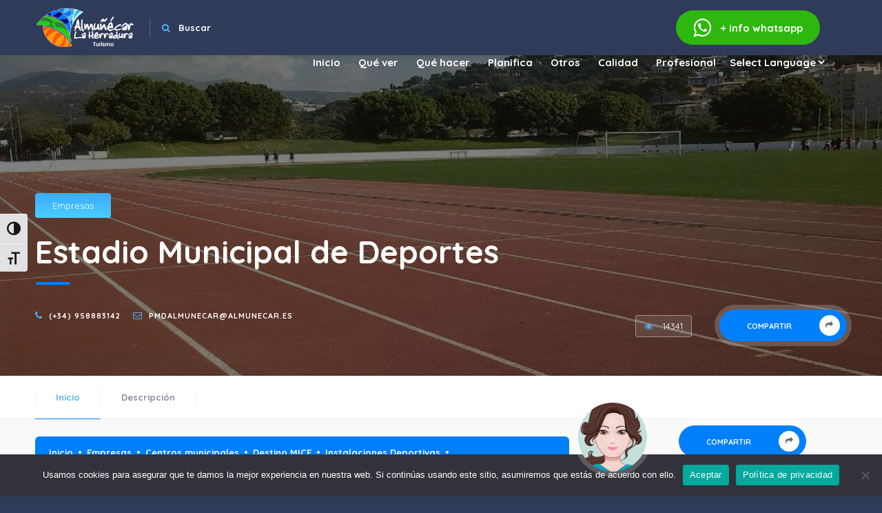

--- FILE ---
content_type: text/html;charset=UTF-8
request_url: https://www.visitalmunecar.es/empresas/estadio-municipal-de-deportes/
body_size: 26050
content:
<!DOCTYPE HTML>
<html lang="es"><head><meta charset="UTF-8"><title>
              Estadio Municipal de Deportes - Visit Almunecar        </title><meta name="viewport" content="width=device-width, initial-scale=1.0, minimum-scale=1.0, maximum-scale=1.0, user-scalable=no"><meta name="robots" content="index, follow"><meta name="author" content="Turismo Almuñécar La Herradura"><meta name="keywords" content="almuñécar, la herradura"><meta name="creator" content="Turismo Almuñécar La Herradura"><meta name="publisher" content="Turismo Almuñécar La Herradura"><meta name="description" content="
        Estadio Municipal de Deportes - Visit Almunecar

        "><!--=============== css  ===============--><link type="text/css" rel="stylesheet" href="https://www.visitalmunecar.es/wp-content/themes/visitalmunecar/style.css"><link type="text/css" rel="stylesheet" href="https://www.visitalmunecar.es/wp-content/themes/visitalmunecar/css/reset.css"><link type="text/css" rel="stylesheet" href="https://www.visitalmunecar.es/wp-content/themes/visitalmunecar/css/plugins.css"><link type="text/css" rel="stylesheet" href="https://www.visitalmunecar.es/wp-content/themes/visitalmunecar/css/style.css"><link type="text/css" rel="stylesheet" href="https://www.visitalmunecar.es/wp-content/themes/visitalmunecar/css/color.css"><meta name="robots" content="index, follow, max-image-preview:large, max-snippet:-1, max-video-preview:-1"><style>img:is([sizes="auto" i], [sizes^="auto," i]) { contain-intrinsic-size: 3000px 1500px }</style><!-- This site is optimized with the Yoast SEO plugin v26.0 - https://yoast.com/wordpress/plugins/seo/ --><link rel="canonical" href="https://www.visitalmunecar.es/empresas/estadio-municipal-de-deportes/"><meta property="og:locale" content="es_ES"><meta property="og:type" content="article"><meta property="og:title" content="Estadio Municipal de Deportes - Visit Almunecar"><meta property="og:description" content="Espacios deportivos: – Dos pistas de padel – Campo de fútbol de hierba natural de 102 metros de largo x 62 metros de ancho – Dos gradas con aforo de 3.960 asientos – Pista de atletismo de pavimento caucho. Con ocho calles de 100 m. y seis calles en el resto donde se puede practicar […]"><meta property="og:url" content="https://www.visitalmunecar.es/empresas/estadio-municipal-de-deportes/"><meta property="og:site_name" content="Visit Almunecar"><meta property="og:image" content="https://www.visitalmunecar.es/wp-content/uploads/estadio-1-1.jpg"><meta property="og:image:width" content="1920"><meta property="og:image:height" content="1080"><meta property="og:image:type" content="image/jpeg"><meta name="twitter:card" content="summary_large_image"><meta name="twitter:label1" content="Tiempo de lectura"><meta name="twitter:data1" content="1 minuto"><script type="application/ld+json" class="yoast-schema-graph">{"@context":"https://schema.org","@graph":[{"@type":"WebPage","@id":"https://www.visitalmunecar.es/empresas/estadio-municipal-de-deportes/","url":"https://www.visitalmunecar.es/empresas/estadio-municipal-de-deportes/","name":"Estadio Municipal de Deportes - Visit Almunecar","isPartOf":{"@id":"https://www.visitalmunecar.es/#website"},"primaryImageOfPage":{"@id":"https://www.visitalmunecar.es/empresas/estadio-municipal-de-deportes/#primaryimage"},"image":{"@id":"https://www.visitalmunecar.es/empresas/estadio-municipal-de-deportes/#primaryimage"},"thumbnailUrl":"https://www.visitalmunecar.es/wp-content/uploads/estadio-1-1.jpg","datePublished":"2025-03-06T12:01:46+00:00","breadcrumb":{"@id":"https://www.visitalmunecar.es/empresas/estadio-municipal-de-deportes/#breadcrumb"},"inLanguage":"es","potentialAction":[{"@type":"ReadAction","target":["https://www.visitalmunecar.es/empresas/estadio-municipal-de-deportes/"]}]},{"@type":"ImageObject","inLanguage":"es","@id":"https://www.visitalmunecar.es/empresas/estadio-municipal-de-deportes/#primaryimage","url":"https://www.visitalmunecar.es/wp-content/uploads/estadio-1-1.jpg","contentUrl":"https://www.visitalmunecar.es/wp-content/uploads/estadio-1-1.jpg","width":1920,"height":1080,"caption":"estadio-"},{"@type":"BreadcrumbList","@id":"https://www.visitalmunecar.es/empresas/estadio-municipal-de-deportes/#breadcrumb","itemListElement":[{"@type":"ListItem","position":1,"name":"Home","item":"https://www.visitalmunecar.es/"},{"@type":"ListItem","position":2,"name":"Empresas","item":"https://www.visitalmunecar.es/empresas/"},{"@type":"ListItem","position":3,"name":"Estadio Municipal de Deportes"}]},{"@type":"WebSite","@id":"https://www.visitalmunecar.es/#website","url":"https://www.visitalmunecar.es/","name":"Visit Almunecar","description":"Turismo Almuñécar La Herradura","potentialAction":[{"@type":"SearchAction","target":{"@type":"EntryPoint","urlTemplate":"https://www.visitalmunecar.es/?s={search_term_string}"},"query-input":{"@type":"PropertyValueSpecification","valueRequired":true,"valueName":"search_term_string"}}],"inLanguage":"es"}]}</script><!-- / Yoast SEO plugin. --><script type="text/javascript">
/* <![CDATA[ */
window._wpemojiSettings = {"baseUrl":"https:\/\/s.w.org\/images\/core\/emoji\/16.0.1\/72x72\/","ext":".png","svgUrl":"https:\/\/s.w.org\/images\/core\/emoji\/16.0.1\/svg\/","svgExt":".svg","source":{"concatemoji":"https:\/\/www.visitalmunecar.es\/wp-includes\/js\/wp-emoji-release.min.js?ver=6.8.3"}};
/*! This file is auto-generated */
!function(s,n){var o,i,e;function c(e){try{var t={supportTests:e,timestamp:(new Date).valueOf()};sessionStorage.setItem(o,JSON.stringify(t))}catch(e){}}function p(e,t,n){e.clearRect(0,0,e.canvas.width,e.canvas.height),e.fillText(t,0,0);var t=new Uint32Array(e.getImageData(0,0,e.canvas.width,e.canvas.height).data),a=(e.clearRect(0,0,e.canvas.width,e.canvas.height),e.fillText(n,0,0),new Uint32Array(e.getImageData(0,0,e.canvas.width,e.canvas.height).data));return t.every(function(e,t){return e===a[t]})}function u(e,t){e.clearRect(0,0,e.canvas.width,e.canvas.height),e.fillText(t,0,0);for(var n=e.getImageData(16,16,1,1),a=0;a<n.data.length;a++)if(0!==n.data[a])return!1;return!0}function f(e,t,n,a){switch(t){case"flag":return n(e,"\ud83c\udff3\ufe0f\u200d\u26a7\ufe0f","\ud83c\udff3\ufe0f\u200b\u26a7\ufe0f")?!1:!n(e,"\ud83c\udde8\ud83c\uddf6","\ud83c\udde8\u200b\ud83c\uddf6")&&!n(e,"\ud83c\udff4\udb40\udc67\udb40\udc62\udb40\udc65\udb40\udc6e\udb40\udc67\udb40\udc7f","\ud83c\udff4\u200b\udb40\udc67\u200b\udb40\udc62\u200b\udb40\udc65\u200b\udb40\udc6e\u200b\udb40\udc67\u200b\udb40\udc7f");case"emoji":return!a(e,"\ud83e\udedf")}return!1}function g(e,t,n,a){var r="undefined"!=typeof WorkerGlobalScope&&self instanceof WorkerGlobalScope?new OffscreenCanvas(300,150):s.createElement("canvas"),o=r.getContext("2d",{willReadFrequently:!0}),i=(o.textBaseline="top",o.font="600 32px Arial",{});return e.forEach(function(e){i[e]=t(o,e,n,a)}),i}function t(e){var t=s.createElement("script");t.src=e,t.defer=!0,s.head.appendChild(t)}"undefined"!=typeof Promise&&(o="wpEmojiSettingsSupports",i=["flag","emoji"],n.supports={everything:!0,everythingExceptFlag:!0},e=new Promise(function(e){s.addEventListener("DOMContentLoaded",e,{once:!0})}),new Promise(function(t){var n=function(){try{var e=JSON.parse(sessionStorage.getItem(o));if("object"==typeof e&&"number"==typeof e.timestamp&&(new Date).valueOf()<e.timestamp+604800&&"object"==typeof e.supportTests)return e.supportTests}catch(e){}return null}();if(!n){if("undefined"!=typeof Worker&&"undefined"!=typeof OffscreenCanvas&&"undefined"!=typeof URL&&URL.createObjectURL&&"undefined"!=typeof Blob)try{var e="postMessage("+g.toString()+"("+[JSON.stringify(i),f.toString(),p.toString(),u.toString()].join(",")+"));",a=new Blob([e],{type:"text/javascript"}),r=new Worker(URL.createObjectURL(a),{name:"wpTestEmojiSupports"});return void(r.onmessage=function(e){c(n=e.data),r.terminate(),t(n)})}catch(e){}c(n=g(i,f,p,u))}t(n)}).then(function(e){for(var t in e)n.supports[t]=e[t],n.supports.everything=n.supports.everything&&n.supports[t],"flag"!==t&&(n.supports.everythingExceptFlag=n.supports.everythingExceptFlag&&n.supports[t]);n.supports.everythingExceptFlag=n.supports.everythingExceptFlag&&!n.supports.flag,n.DOMReady=!1,n.readyCallback=function(){n.DOMReady=!0}}).then(function(){return e}).then(function(){var e;n.supports.everything||(n.readyCallback(),(e=n.source||{}).concatemoji?t(e.concatemoji):e.wpemoji&&e.twemoji&&(t(e.twemoji),t(e.wpemoji)))}))}((window,document),window._wpemojiSettings);
/* ]]> */
</script><style id="wp-emoji-styles-inline-css" type="text/css">

	img.wp-smiley, img.emoji {
		display: inline !important;
		border: none !important;
		box-shadow: none !important;
		height: 1em !important;
		width: 1em !important;
		margin: 0 0.07em !important;
		vertical-align: -0.1em !important;
		background: none !important;
		padding: 0 !important;
	}
</style><link rel="stylesheet" id="wp-block-library-css" href="https://www.visitalmunecar.es/wp-includes/css/dist/block-library/style.min.css?ver=6.8.3" type="text/css" media="all"><style id="classic-theme-styles-inline-css" type="text/css">
/*! This file is auto-generated */
.wp-block-button__link{color:#fff;background-color:#32373c;border-radius:9999px;box-shadow:none;text-decoration:none;padding:calc(.667em + 2px) calc(1.333em + 2px);font-size:1.125em}.wp-block-file__button{background:#32373c;color:#fff;text-decoration:none}
</style><style id="global-styles-inline-css" type="text/css">
:root{--wp--preset--aspect-ratio--square: 1;--wp--preset--aspect-ratio--4-3: 4/3;--wp--preset--aspect-ratio--3-4: 3/4;--wp--preset--aspect-ratio--3-2: 3/2;--wp--preset--aspect-ratio--2-3: 2/3;--wp--preset--aspect-ratio--16-9: 16/9;--wp--preset--aspect-ratio--9-16: 9/16;--wp--preset--color--black: #000000;--wp--preset--color--cyan-bluish-gray: #abb8c3;--wp--preset--color--white: #ffffff;--wp--preset--color--pale-pink: #f78da7;--wp--preset--color--vivid-red: #cf2e2e;--wp--preset--color--luminous-vivid-orange: #ff6900;--wp--preset--color--luminous-vivid-amber: #fcb900;--wp--preset--color--light-green-cyan: #7bdcb5;--wp--preset--color--vivid-green-cyan: #00d084;--wp--preset--color--pale-cyan-blue: #8ed1fc;--wp--preset--color--vivid-cyan-blue: #0693e3;--wp--preset--color--vivid-purple: #9b51e0;--wp--preset--gradient--vivid-cyan-blue-to-vivid-purple: linear-gradient(135deg,rgba(6,147,227,1) 0%,rgb(155,81,224) 100%);--wp--preset--gradient--light-green-cyan-to-vivid-green-cyan: linear-gradient(135deg,rgb(122,220,180) 0%,rgb(0,208,130) 100%);--wp--preset--gradient--luminous-vivid-amber-to-luminous-vivid-orange: linear-gradient(135deg,rgba(252,185,0,1) 0%,rgba(255,105,0,1) 100%);--wp--preset--gradient--luminous-vivid-orange-to-vivid-red: linear-gradient(135deg,rgba(255,105,0,1) 0%,rgb(207,46,46) 100%);--wp--preset--gradient--very-light-gray-to-cyan-bluish-gray: linear-gradient(135deg,rgb(238,238,238) 0%,rgb(169,184,195) 100%);--wp--preset--gradient--cool-to-warm-spectrum: linear-gradient(135deg,rgb(74,234,220) 0%,rgb(151,120,209) 20%,rgb(207,42,186) 40%,rgb(238,44,130) 60%,rgb(251,105,98) 80%,rgb(254,248,76) 100%);--wp--preset--gradient--blush-light-purple: linear-gradient(135deg,rgb(255,206,236) 0%,rgb(152,150,240) 100%);--wp--preset--gradient--blush-bordeaux: linear-gradient(135deg,rgb(254,205,165) 0%,rgb(254,45,45) 50%,rgb(107,0,62) 100%);--wp--preset--gradient--luminous-dusk: linear-gradient(135deg,rgb(255,203,112) 0%,rgb(199,81,192) 50%,rgb(65,88,208) 100%);--wp--preset--gradient--pale-ocean: linear-gradient(135deg,rgb(255,245,203) 0%,rgb(182,227,212) 50%,rgb(51,167,181) 100%);--wp--preset--gradient--electric-grass: linear-gradient(135deg,rgb(202,248,128) 0%,rgb(113,206,126) 100%);--wp--preset--gradient--midnight: linear-gradient(135deg,rgb(2,3,129) 0%,rgb(40,116,252) 100%);--wp--preset--font-size--small: 13px;--wp--preset--font-size--medium: 20px;--wp--preset--font-size--large: 36px;--wp--preset--font-size--x-large: 42px;--wp--preset--spacing--20: 0.44rem;--wp--preset--spacing--30: 0.67rem;--wp--preset--spacing--40: 1rem;--wp--preset--spacing--50: 1.5rem;--wp--preset--spacing--60: 2.25rem;--wp--preset--spacing--70: 3.38rem;--wp--preset--spacing--80: 5.06rem;--wp--preset--shadow--natural: 6px 6px 9px rgba(0, 0, 0, 0.2);--wp--preset--shadow--deep: 12px 12px 50px rgba(0, 0, 0, 0.4);--wp--preset--shadow--sharp: 6px 6px 0px rgba(0, 0, 0, 0.2);--wp--preset--shadow--outlined: 6px 6px 0px -3px rgba(255, 255, 255, 1), 6px 6px rgba(0, 0, 0, 1);--wp--preset--shadow--crisp: 6px 6px 0px rgba(0, 0, 0, 1);}:where(.is-layout-flex){gap: 0.5em;}:where(.is-layout-grid){gap: 0.5em;}body .is-layout-flex{display: flex;}.is-layout-flex{flex-wrap: wrap;align-items: center;}.is-layout-flex > :is(*, div){margin: 0;}body .is-layout-grid{display: grid;}.is-layout-grid > :is(*, div){margin: 0;}:where(.wp-block-columns.is-layout-flex){gap: 2em;}:where(.wp-block-columns.is-layout-grid){gap: 2em;}:where(.wp-block-post-template.is-layout-flex){gap: 1.25em;}:where(.wp-block-post-template.is-layout-grid){gap: 1.25em;}.has-black-color{color: var(--wp--preset--color--black) !important;}.has-cyan-bluish-gray-color{color: var(--wp--preset--color--cyan-bluish-gray) !important;}.has-white-color{color: var(--wp--preset--color--white) !important;}.has-pale-pink-color{color: var(--wp--preset--color--pale-pink) !important;}.has-vivid-red-color{color: var(--wp--preset--color--vivid-red) !important;}.has-luminous-vivid-orange-color{color: var(--wp--preset--color--luminous-vivid-orange) !important;}.has-luminous-vivid-amber-color{color: var(--wp--preset--color--luminous-vivid-amber) !important;}.has-light-green-cyan-color{color: var(--wp--preset--color--light-green-cyan) !important;}.has-vivid-green-cyan-color{color: var(--wp--preset--color--vivid-green-cyan) !important;}.has-pale-cyan-blue-color{color: var(--wp--preset--color--pale-cyan-blue) !important;}.has-vivid-cyan-blue-color{color: var(--wp--preset--color--vivid-cyan-blue) !important;}.has-vivid-purple-color{color: var(--wp--preset--color--vivid-purple) !important;}.has-black-background-color{background-color: var(--wp--preset--color--black) !important;}.has-cyan-bluish-gray-background-color{background-color: var(--wp--preset--color--cyan-bluish-gray) !important;}.has-white-background-color{background-color: var(--wp--preset--color--white) !important;}.has-pale-pink-background-color{background-color: var(--wp--preset--color--pale-pink) !important;}.has-vivid-red-background-color{background-color: var(--wp--preset--color--vivid-red) !important;}.has-luminous-vivid-orange-background-color{background-color: var(--wp--preset--color--luminous-vivid-orange) !important;}.has-luminous-vivid-amber-background-color{background-color: var(--wp--preset--color--luminous-vivid-amber) !important;}.has-light-green-cyan-background-color{background-color: var(--wp--preset--color--light-green-cyan) !important;}.has-vivid-green-cyan-background-color{background-color: var(--wp--preset--color--vivid-green-cyan) !important;}.has-pale-cyan-blue-background-color{background-color: var(--wp--preset--color--pale-cyan-blue) !important;}.has-vivid-cyan-blue-background-color{background-color: var(--wp--preset--color--vivid-cyan-blue) !important;}.has-vivid-purple-background-color{background-color: var(--wp--preset--color--vivid-purple) !important;}.has-black-border-color{border-color: var(--wp--preset--color--black) !important;}.has-cyan-bluish-gray-border-color{border-color: var(--wp--preset--color--cyan-bluish-gray) !important;}.has-white-border-color{border-color: var(--wp--preset--color--white) !important;}.has-pale-pink-border-color{border-color: var(--wp--preset--color--pale-pink) !important;}.has-vivid-red-border-color{border-color: var(--wp--preset--color--vivid-red) !important;}.has-luminous-vivid-orange-border-color{border-color: var(--wp--preset--color--luminous-vivid-orange) !important;}.has-luminous-vivid-amber-border-color{border-color: var(--wp--preset--color--luminous-vivid-amber) !important;}.has-light-green-cyan-border-color{border-color: var(--wp--preset--color--light-green-cyan) !important;}.has-vivid-green-cyan-border-color{border-color: var(--wp--preset--color--vivid-green-cyan) !important;}.has-pale-cyan-blue-border-color{border-color: var(--wp--preset--color--pale-cyan-blue) !important;}.has-vivid-cyan-blue-border-color{border-color: var(--wp--preset--color--vivid-cyan-blue) !important;}.has-vivid-purple-border-color{border-color: var(--wp--preset--color--vivid-purple) !important;}.has-vivid-cyan-blue-to-vivid-purple-gradient-background{background: var(--wp--preset--gradient--vivid-cyan-blue-to-vivid-purple) !important;}.has-light-green-cyan-to-vivid-green-cyan-gradient-background{background: var(--wp--preset--gradient--light-green-cyan-to-vivid-green-cyan) !important;}.has-luminous-vivid-amber-to-luminous-vivid-orange-gradient-background{background: var(--wp--preset--gradient--luminous-vivid-amber-to-luminous-vivid-orange) !important;}.has-luminous-vivid-orange-to-vivid-red-gradient-background{background: var(--wp--preset--gradient--luminous-vivid-orange-to-vivid-red) !important;}.has-very-light-gray-to-cyan-bluish-gray-gradient-background{background: var(--wp--preset--gradient--very-light-gray-to-cyan-bluish-gray) !important;}.has-cool-to-warm-spectrum-gradient-background{background: var(--wp--preset--gradient--cool-to-warm-spectrum) !important;}.has-blush-light-purple-gradient-background{background: var(--wp--preset--gradient--blush-light-purple) !important;}.has-blush-bordeaux-gradient-background{background: var(--wp--preset--gradient--blush-bordeaux) !important;}.has-luminous-dusk-gradient-background{background: var(--wp--preset--gradient--luminous-dusk) !important;}.has-pale-ocean-gradient-background{background: var(--wp--preset--gradient--pale-ocean) !important;}.has-electric-grass-gradient-background{background: var(--wp--preset--gradient--electric-grass) !important;}.has-midnight-gradient-background{background: var(--wp--preset--gradient--midnight) !important;}.has-small-font-size{font-size: var(--wp--preset--font-size--small) !important;}.has-medium-font-size{font-size: var(--wp--preset--font-size--medium) !important;}.has-large-font-size{font-size: var(--wp--preset--font-size--large) !important;}.has-x-large-font-size{font-size: var(--wp--preset--font-size--x-large) !important;}
:where(.wp-block-post-template.is-layout-flex){gap: 1.25em;}:where(.wp-block-post-template.is-layout-grid){gap: 1.25em;}
:where(.wp-block-columns.is-layout-flex){gap: 2em;}:where(.wp-block-columns.is-layout-grid){gap: 2em;}
:root :where(.wp-block-pullquote){font-size: 1.5em;line-height: 1.6;}
</style><link rel="stylesheet" id="contact-form-7-css" href="https://www.visitalmunecar.es/wp-content/plugins/contact-form-7/includes/css/styles.css?ver=6.1.2" type="text/css" media="all"><link rel="stylesheet" id="cookie-notice-front-css" href="https://www.visitalmunecar.es/wp-content/plugins/cookie-notice/css/front.min.css?ver=2.5.7" type="text/css" media="all"><link rel="stylesheet" id="responsive-lightbox-swipebox-css" href="https://www.visitalmunecar.es/wp-content/plugins/responsive-lightbox/assets/swipebox/swipebox.min.css?ver=1.5.2" type="text/css" media="all"><link rel="stylesheet" id="ui-font-css" href="https://www.visitalmunecar.es/wp-content/plugins/wp-accessibility/toolbar/fonts/css/a11y-toolbar.css?ver=2.2.3" type="text/css" media="all"><link rel="stylesheet" id="wpa-toolbar-css" href="https://www.visitalmunecar.es/wp-content/plugins/wp-accessibility/toolbar/css/a11y.css?ver=2.2.3" type="text/css" media="all"><link rel="stylesheet" id="ui-fontsize.css-css" href="https://www.visitalmunecar.es/wp-content/plugins/wp-accessibility/toolbar/css/a11y-fontsize.css?ver=2.2.3" type="text/css" media="all"><style id="ui-fontsize.css-inline-css" type="text/css">
html { --wpa-font-size: clamp( 24px, 1.5rem, 36px ); --wpa-h1-size : clamp( 48px, 3rem, 72px ); --wpa-h2-size : clamp( 40px, 2.5rem, 60px ); --wpa-h3-size : clamp( 32px, 2rem, 48px ); --wpa-h4-size : clamp( 28px, 1.75rem, 42px ); --wpa-sub-list-size: 1.1em; --wpa-sub-sub-list-size: 1em; } 
</style><link rel="stylesheet" id="wpa-style-css" href="https://www.visitalmunecar.es/wp-content/plugins/wp-accessibility/css/wpa-style.css?ver=2.2.3" type="text/css" media="all"><style id="wpa-style-inline-css" type="text/css">
:root { --admin-bar-top : 7px; }
</style><link rel="stylesheet" id="dflip-style-css" href="https://www.visitalmunecar.es/wp-content/plugins/3d-flipbook-dflip-lite/assets/css/dflip.min.css?ver=2.3.75" type="text/css" media="all"><link rel="stylesheet" id="tablepress-default-css" href="https://www.visitalmunecar.es/wp-content/plugins/tablepress/css/build/default.css?ver=3.2.3" type="text/css" media="all"><script type="text/javascript" id="cookie-notice-front-js-before">
/* <![CDATA[ */
var cnArgs = {"ajaxUrl":"https:\/\/www.visitalmunecar.es\/wp-admin\/admin-ajax.php","nonce":"849c83a7b9","hideEffect":"fade","position":"bottom","onScroll":false,"onScrollOffset":100,"onClick":false,"cookieName":"cookie_notice_accepted","cookieTime":2592000,"cookieTimeRejected":2592000,"globalCookie":false,"redirection":false,"cache":false,"revokeCookies":false,"revokeCookiesOpt":"automatic"};
/* ]]> */
</script><script type="text/javascript" src="https://www.visitalmunecar.es/wp-content/plugins/cookie-notice/js/front.min.js?ver=2.5.7" id="cookie-notice-front-js"></script><script type="text/javascript" src="https://www.visitalmunecar.es/wp-includes/js/jquery/jquery.min.js?ver=3.7.1" id="jquery-core-js"></script><script type="text/javascript" src="https://www.visitalmunecar.es/wp-includes/js/jquery/jquery-migrate.min.js?ver=3.4.1" id="jquery-migrate-js"></script><script type="text/javascript" src="https://www.visitalmunecar.es/wp-content/plugins/responsive-lightbox/assets/swipebox/jquery.swipebox.min.js?ver=1.5.2" id="responsive-lightbox-swipebox-js"></script><script type="text/javascript" src="https://www.visitalmunecar.es/wp-includes/js/underscore.min.js?ver=1.13.7" id="underscore-js"></script><script type="text/javascript" src="https://www.visitalmunecar.es/wp-content/plugins/responsive-lightbox/assets/infinitescroll/infinite-scroll.pkgd.min.js?ver=4.0.1" id="responsive-lightbox-infinite-scroll-js"></script><script type="text/javascript" id="responsive-lightbox-js-before">
/* <![CDATA[ */
var rlArgs = {"script":"swipebox","selector":"lightbox","customEvents":"","activeGalleries":true,"animation":true,"hideCloseButtonOnMobile":false,"removeBarsOnMobile":false,"hideBars":true,"hideBarsDelay":5000,"videoMaxWidth":1080,"useSVG":true,"loopAtEnd":true,"woocommerce_gallery":false,"ajaxurl":"https:\/\/www.visitalmunecar.es\/wp-admin\/admin-ajax.php","nonce":"033e5391a4","preview":false,"postId":652,"scriptExtension":false};
/* ]]> */
</script><script type="text/javascript" src="https://www.visitalmunecar.es/wp-content/plugins/responsive-lightbox/js/front.js?ver=2.5.3" id="responsive-lightbox-js"></script><link rel="https://api.w.org/" href="https://www.visitalmunecar.es/wp-json/"><link rel="EditURI" type="application/rsd+xml" title="RSD" href="https://www.visitalmunecar.es/xmlrpc.php?rsd"><meta name="generator" content="WordPress 6.8.3"><link rel="shortlink" href="https://www.visitalmunecar.es/?p=652"><link rel="alternate" title="oEmbed (JSON)" type="application/json+oembed" href="https://www.visitalmunecar.es/wp-json/oembed/1.0/embed?url=https%3A%2F%2Fwww.visitalmunecar.es%2Fempresas%2Festadio-municipal-de-deportes%2F"><link rel="alternate" title="oEmbed (XML)" type="text/xml+oembed" href="https://www.visitalmunecar.es/wp-json/oembed/1.0/embed?url=https%3A%2F%2Fwww.visitalmunecar.es%2Fempresas%2Festadio-municipal-de-deportes%2F&amp;format=xml"><link rel="icon" href="https://www.visitalmunecar.es/wp-content/uploads/cropped-ico-32x32.png" sizes="32x32"><link rel="icon" href="https://www.visitalmunecar.es/wp-content/uploads/cropped-ico-192x192.png" sizes="192x192"><link rel="apple-touch-icon" href="https://www.visitalmunecar.es/wp-content/uploads/cropped-ico-180x180.png"><meta name="msapplication-TileImage" content="https://www.visitalmunecar.es/wp-content/uploads/cropped-ico-270x270.png"></head><body>
        <div class="loader-wrap">
            <div class="pin"></div>
            <div class="pulse"></div>
        </div>
        <div id="main">
        <header class="main-header dark-header fs-header sticky">
            <div class="header-inner">
                <div class="logo-holder">
                    <a href="/"><img src="https://www.visitalmunecar.es/wp-content/uploads/logo-web2-turismoblanco.png" alt=""></a>
            </div>
                <form role="search" method="get" action="https://www.visitalmunecar.es/">
                <div class="header-search vis-header-search">
                    <div class="header-search-input-item">
                        <input type="text" placeholder="Escribe aquí..." name="s" title="¿Qué estás buscando?">
                </div>
                    <button class="header-search-button" type="submit">Buscar</button>
            </div>
                <div class="show-search-button"><i class="fa fa-search"></i> <span>Buscar</span></div>
            </form>
                            <a href="https://api.whatsapp.com/send?phone=+34628492693&amp;text=Hola%2C%20deseo%20recibir%20informaci%C3%B3n" class="whatsapp" target="_blank"><i class="fa fa-whatsapp"></i> <span>+ info</span> whatsapp</a>
                      <!--   <a href="/solicitud-de-empresa/" class="add-list">Añadir empresa <span><i class="fa fa-plus"></i></span></a> -->

                <!-- nav-button-wrap-->
                <div class="nav-button-wrap color-bg">
                    <div class="nav-button">
                        <span></span><span></span><span></span>
                </div>
            </div>
                <!-- nav-button-wrap end-->
                <!--  navigation -->
                <div class="nav-holder main-menu">
                <nav>
                <ul id="menu-menu-1" class=""><li id="menu-item-217" class="menu-item menu-item-type-custom menu-item-object-custom menu-item-home menu-item-217"><a href="https://www.visitalmunecar.es/">Inicio</a></li>
<li id="menu-item-14250" class="menu-item menu-item-type-custom menu-item-object-custom menu-item-has-children menu-item-14250"><a href="#">Qué ver</a>
<ul class="sub-menu">
	<li id="menu-item-1908" class="menu-item menu-item-type-post_type menu-item-object-page menu-item-1908"><a href="https://www.visitalmunecar.es/oficinas-de-turismo/">Oficinas de Turismo</a></li>
	<li id="menu-item-5761" class="menu-item menu-item-type-post_type menu-item-object-page menu-item-5761"><a href="https://www.visitalmunecar.es/folletos-digitales/">Folletos digitales</a></li>
	<li id="menu-item-225" class="menu-item menu-item-type-post_type menu-item-object-page menu-item-has-children menu-item-225"><a href="https://www.visitalmunecar.es/lugares-de-interes/">Lugares de interés</a>
	<ul class="sub-menu">
		<li id="menu-item-14252" class="menu-item menu-item-type-taxonomy menu-item-object-tipodelugares menu-item-14252"><a href="https://www.visitalmunecar.es/tipodelugares/patrimonio/">Patrimonio</a></li>
		<li id="menu-item-14258" class="menu-item menu-item-type-taxonomy menu-item-object-tipodelugares menu-item-14258"><a href="https://www.visitalmunecar.es/tipodelugares/museos/">Museos</a></li>
		<li id="menu-item-14254" class="menu-item menu-item-type-taxonomy menu-item-object-tipodelugares menu-item-14254"><a href="https://www.visitalmunecar.es/tipodelugares/rincones/">Rincones</a></li>
		<li id="menu-item-14255" class="menu-item menu-item-type-taxonomy menu-item-object-tipodelugares menu-item-14255"><a href="https://www.visitalmunecar.es/tipodelugares/monumentos/">Esculturas</a></li>
		<li id="menu-item-14251" class="menu-item menu-item-type-taxonomy menu-item-object-tipodelugares menu-item-14251"><a href="https://www.visitalmunecar.es/tipodelugares/accesible/">Lugares Accesibles</a></li>
	</ul>
</li>
	<li id="menu-item-14259" class="menu-item menu-item-type-custom menu-item-object-custom menu-item-has-children menu-item-14259"><a href="#">Ocio y Parques</a>
	<ul class="sub-menu">
		<li id="menu-item-14256" class="menu-item menu-item-type-taxonomy menu-item-object-tipodelugares menu-item-14256"><a href="https://www.visitalmunecar.es/tipodelugares/parques-y-jardines/">Ocio y Parques</a></li>
	</ul>
</li>
	<li id="menu-item-5845" class="menu-item menu-item-type-post_type menu-item-object-page menu-item-has-children menu-item-5845"><a href="https://www.visitalmunecar.es/fiestas/">Fiestas y Tradiciones</a>
	<ul class="sub-menu">
		<li id="menu-item-14245" class="menu-item menu-item-type-post_type menu-item-object-eventos menu-item-14245"><a href="https://www.visitalmunecar.es/eventos/fiestas-patronales-virgen-de-la-antigua/">Fiestas Patronales Virgen de la Antigua – 15 Agosto</a></li>
		<li id="menu-item-14246" class="menu-item menu-item-type-post_type menu-item-object-eventos menu-item-14246"><a href="https://www.visitalmunecar.es/eventos/fiestas-patronales-de-san-jose/">Fiestas San José – 19 marzo</a></li>
		<li id="menu-item-16129" class="menu-item menu-item-type-custom menu-item-object-custom menu-item-has-children menu-item-16129"><a href="#">Semana Santa</a>
		<ul class="sub-menu">
			<li id="menu-item-14241" class="menu-item menu-item-type-post_type menu-item-object-eventos menu-item-14241"><a href="https://www.visitalmunecar.es/eventos/semana-santa-almunecar/">Semana Santa Almuñécar</a></li>
			<li id="menu-item-14240" class="menu-item menu-item-type-post_type menu-item-object-eventos menu-item-14240"><a href="https://www.visitalmunecar.es/eventos/semana-santa-la-herradura/">Semana Santa La Herradura</a></li>
		</ul>
</li>
		<li id="menu-item-16130" class="menu-item menu-item-type-custom menu-item-object-custom menu-item-has-children menu-item-16130"><a href="#">Carnavales</a>
		<ul class="sub-menu">
			<li id="menu-item-16131" class="menu-item menu-item-type-post_type menu-item-object-eventos menu-item-16131"><a href="https://www.visitalmunecar.es/eventos/carnaval_almunecar/">Carnaval Familiar Almuñécar</a></li>
			<li id="menu-item-16132" class="menu-item menu-item-type-post_type menu-item-object-eventos menu-item-16132"><a href="https://www.visitalmunecar.es/eventos/carnaval-en-la-herradura/">Carnaval en La Herradura</a></li>
		</ul>
</li>
		<li id="menu-item-14242" class="menu-item menu-item-type-post_type menu-item-object-eventos menu-item-14242"><a href="https://www.visitalmunecar.es/eventos/cruces-de-mayo/">Cruces de Mayo</a></li>
		<li id="menu-item-14243" class="menu-item menu-item-type-post_type menu-item-object-eventos menu-item-14243"><a href="https://www.visitalmunecar.es/eventos/romeria-de-san-isidro/">Romería de San Isidro</a></li>
		<li id="menu-item-14247" class="menu-item menu-item-type-post_type menu-item-object-eventos menu-item-14247"><a href="https://www.visitalmunecar.es/eventos/fiestas-en-honor-a-la-virgen-del-carmen/">Fiestas en Honor a la Virgen del Carmen – 16 julio</a></li>
		<li id="menu-item-14171" class="menu-item menu-item-type-post_type menu-item-object-eventos menu-item-14171"><a href="https://www.visitalmunecar.es/eventos/fiestas-de-san-miguel/">Fiestas de San Miguel – 29 septiembre</a></li>
		<li id="menu-item-14244" class="menu-item menu-item-type-post_type menu-item-object-eventos menu-item-14244"><a href="https://www.visitalmunecar.es/eventos/fiestas-de-torrecuevas/">Fiestas de Torrecuevas</a></li>
		<li id="menu-item-14248" class="menu-item menu-item-type-post_type menu-item-object-eventos menu-item-14248"><a href="https://www.visitalmunecar.es/eventos/fiestas_carrera_concepcion/">Fiestas Carrera de la Concepción – 8 diciembre</a></li>
	</ul>
</li>
</ul>
</li>
<li id="menu-item-226" class="menu-item menu-item-type-custom menu-item-object-custom menu-item-has-children menu-item-226"><a href="#">Qué hacer</a>
<ul class="sub-menu">
	<li id="menu-item-4766" class="menu-item menu-item-type-custom menu-item-object-custom menu-item-has-children menu-item-4766"><a href="#">Agenda</a>
	<ul class="sub-menu">
		<li id="menu-item-4769" class="menu-item menu-item-type-post_type menu-item-object-page menu-item-4769"><a href="https://www.visitalmunecar.es/agenda-cultural-mensual/">Agenda cultural</a></li>
		<li id="menu-item-2325" class="menu-item menu-item-type-post_type menu-item-object-page menu-item-2325"><a href="https://www.visitalmunecar.es/agenda-proximos-eventos/">Próximos eventos</a></li>
		<li id="menu-item-18882" class="menu-item menu-item-type-post_type menu-item-object-eventos menu-item-18882"><a href="https://www.visitalmunecar.es/eventos/certamen-internacional-guitarra-clasica-andres-segovia/">Certamen Internacional Guitarra Clásica «Andrés Segovia»</a></li>
	</ul>
</li>
	<li id="menu-item-361" class="menu-item menu-item-type-custom menu-item-object-custom menu-item-has-children menu-item-361"><a href="#">Experiencias</a>
	<ul class="sub-menu">
		<li id="menu-item-5623" class="menu-item menu-item-type-custom menu-item-object-custom menu-item-has-children menu-item-5623"><a href="#">Buceo</a>
		<ul class="sub-menu">
			<li id="menu-item-5614" class="menu-item menu-item-type-taxonomy menu-item-object-tipodeempresa menu-item-5614"><a href="https://www.visitalmunecar.es/tipodeempresa/centros-de-buceo/">Centros de Buceo</a></li>
			<li id="menu-item-5916" class="menu-item menu-item-type-taxonomy menu-item-object-tipoderuta menu-item-5916"><a href="https://www.visitalmunecar.es/tipoderuta/buceo/">Puntos de Inmersión</a></li>
		</ul>
</li>
		<li id="menu-item-5657" class="menu-item menu-item-type-custom menu-item-object-custom menu-item-has-children menu-item-5657"><a href="#">¡Actívate en el agua!</a>
		<ul class="sub-menu">
			<li id="menu-item-362" class="menu-item menu-item-type-taxonomy menu-item-object-tipodeempresa menu-item-362"><a href="https://www.visitalmunecar.es/tipodeempresa/actividades-acuaticas/">Actividades Acuáticas – Todo</a></li>
			<li id="menu-item-11483" class="menu-item menu-item-type-taxonomy menu-item-object-tipodeempresa menu-item-11483"><a href="https://www.visitalmunecar.es/tipodeempresa/apnea/">Apnea</a></li>
			<li id="menu-item-5658" class="menu-item menu-item-type-taxonomy menu-item-object-tipodeempresa menu-item-5658"><a href="https://www.visitalmunecar.es/tipodeempresa/excursion-en-barco/">Excursiones en Barco</a></li>
			<li id="menu-item-5668" class="menu-item menu-item-type-taxonomy menu-item-object-tipodeempresa menu-item-5668"><a href="https://www.visitalmunecar.es/tipodeempresa/motosdeagua/">Motos de Agua</a></li>
			<li id="menu-item-5669" class="menu-item menu-item-type-taxonomy menu-item-object-tipodeempresa menu-item-5669"><a href="https://www.visitalmunecar.es/tipodeempresa/windsurf-paddlesurf/">Windsurf, PaddleSurf, Kayak…</a></li>
		</ul>
</li>
		<li id="menu-item-5690" class="menu-item menu-item-type-custom menu-item-object-custom menu-item-has-children menu-item-5690"><a href="#">Cicloturismo</a>
		<ul class="sub-menu">
			<li id="menu-item-1310" class="menu-item menu-item-type-taxonomy menu-item-object-tipodeempresa menu-item-1310"><a href="https://www.visitalmunecar.es/tipodeempresa/cicloturismo/">Cicloturismo – Todo</a></li>
			<li id="menu-item-5604" class="menu-item menu-item-type-taxonomy menu-item-object-tipoderuta menu-item-5604"><a href="https://www.visitalmunecar.es/tipoderuta/cicloturismo/">Rutas</a></li>
			<li id="menu-item-1311" class="menu-item menu-item-type-taxonomy menu-item-object-tipodeempresa menu-item-1311"><a href="https://www.visitalmunecar.es/tipodeempresa/alquiler-bicicletas/">Alquiler de bicicletas</a></li>
			<li id="menu-item-1312" class="menu-item menu-item-type-taxonomy menu-item-object-tipodeempresa menu-item-1312"><a href="https://www.visitalmunecar.es/tipodeempresa/bicicletas_electricas/">Bicicletas eléctricas</a></li>
			<li id="menu-item-1704" class="menu-item menu-item-type-taxonomy menu-item-object-tipodeempresa menu-item-1704"><a href="https://www.visitalmunecar.es/tipodeempresa/alojamientos_con_zona_bici/">Alojamientos con espacio para bicicletas</a></li>
			<li id="menu-item-1705" class="menu-item menu-item-type-taxonomy menu-item-object-tipodeempresa menu-item-1705"><a href="https://www.visitalmunecar.es/tipodeempresa/fisioterapeutas/">Fisioterapeutas</a></li>
			<li id="menu-item-1706" class="menu-item menu-item-type-taxonomy menu-item-object-tipodeempresa menu-item-1706"><a href="https://www.visitalmunecar.es/tipodeempresa/servicios_cicloturista/">Servicios al cicloturista</a></li>
		</ul>
</li>
		<li id="menu-item-5662" class="menu-item menu-item-type-custom menu-item-object-custom menu-item-has-children menu-item-5662"><a href="#">Turismo Activo</a>
		<ul class="sub-menu">
			<li id="menu-item-363" class="menu-item menu-item-type-taxonomy menu-item-object-tipodeempresa menu-item-363"><a href="https://www.visitalmunecar.es/tipodeempresa/turismo-activo/">Turismo Activo – Todo</a></li>
			<li id="menu-item-5659" class="menu-item menu-item-type-taxonomy menu-item-object-tipodeempresa menu-item-5659"><a href="https://www.visitalmunecar.es/tipodeempresa/vuelo/">Vuelo</a></li>
			<li id="menu-item-5687" class="menu-item menu-item-type-taxonomy menu-item-object-tipodeempresa menu-item-5687"><a href="https://www.visitalmunecar.es/tipodeempresa/multiactividad/">Multiactividad</a></li>
			<li id="menu-item-5660" class="menu-item menu-item-type-taxonomy menu-item-object-tipoderuta menu-item-5660"><a href="https://www.visitalmunecar.es/tipoderuta/senderismo/">Senderismo</a></li>
			<li id="menu-item-5689" class="menu-item menu-item-type-taxonomy menu-item-object-tipodeempresa menu-item-5689"><a href="https://www.visitalmunecar.es/tipodeempresa/centros-de-buceo/">Centros de Buceo</a></li>
		</ul>
</li>
		<li id="menu-item-1711" class="menu-item menu-item-type-custom menu-item-object-custom menu-item-has-children menu-item-1711"><a href="https://www.visitalmunecar.es/monumentos-y-museos/">Turismo Cultural</a>
		<ul class="sub-menu">
			<li id="menu-item-14238" class="menu-item menu-item-type-post_type menu-item-object-page menu-item-14238"><a href="https://www.visitalmunecar.es/monumentos-y-museos/">Monumentos y Museos</a></li>
			<li id="menu-item-405" class="menu-item menu-item-type-post_type menu-item-object-page menu-item-405"><a href="https://www.visitalmunecar.es/almunecar-milenaria/">Almuñécar milenaria</a></li>
		</ul>
</li>
		<li id="menu-item-8729" class="menu-item menu-item-type-post_type menu-item-object-page menu-item-has-children menu-item-8729"><a href="https://www.visitalmunecar.es/con-ninos/">¡En familia!</a>
		<ul class="sub-menu">
			<li id="menu-item-14231" class="menu-item menu-item-type-post_type menu-item-object-page menu-item-14231"><a href="https://www.visitalmunecar.es/planes-molones-con-ninos/">Planes molones con niños</a></li>
			<li id="menu-item-14232" class="menu-item menu-item-type-post_type menu-item-object-page menu-item-14232"><a href="https://www.visitalmunecar.es/con-ninos/eventos-para-ninos/">Eventos para niños</a></li>
			<li id="menu-item-14230" class="menu-item menu-item-type-post_type menu-item-object-page menu-item-14230"><a href="https://www.visitalmunecar.es/alojamientos-familiares/">Alojamientos familiares</a></li>
			<li id="menu-item-14233" class="menu-item menu-item-type-post_type menu-item-object-page menu-item-14233"><a href="https://www.visitalmunecar.es/salud-y-emergencias/">Salud y emergencias</a></li>
			<li id="menu-item-14234" class="menu-item menu-item-type-post_type menu-item-object-page menu-item-14234"><a href="https://www.visitalmunecar.es/con-ninos/excursiones-lugares-cercanos/">Excursiones lugares cercanos</a></li>
		</ul>
</li>
		<li id="menu-item-5917" class="menu-item menu-item-type-custom menu-item-object-custom menu-item-has-children menu-item-5917"><a href="#">Gastronomía</a>
		<ul class="sub-menu">
			<li id="menu-item-3174" class="menu-item menu-item-type-taxonomy menu-item-object-tipodeempresa menu-item-3174"><a href="https://www.visitalmunecar.es/tipodeempresa/gastronomia/">Gastronomía – Todos</a></li>
			<li id="menu-item-369" class="menu-item menu-item-type-taxonomy menu-item-object-tipodeempresa menu-item-369"><a href="https://www.visitalmunecar.es/tipodeempresa/restaurantes/">Restaurantes</a></li>
			<li id="menu-item-1587" class="menu-item menu-item-type-taxonomy menu-item-object-tipodeempresa menu-item-1587"><a href="https://www.visitalmunecar.es/tipodeempresa/chiringuitos/">Chiringuitos</a></li>
			<li id="menu-item-1602" class="menu-item menu-item-type-taxonomy menu-item-object-tipodeempresa menu-item-1602"><a href="https://www.visitalmunecar.es/tipodeempresa/bar_meson/">Bar – Mesón</a></li>
			<li id="menu-item-4497" class="menu-item menu-item-type-taxonomy menu-item-object-tipodeempresa menu-item-4497"><a href="https://www.visitalmunecar.es/tipodeempresa/pizzerias/">Pizzerías</a></li>
			<li id="menu-item-1707" class="menu-item menu-item-type-taxonomy menu-item-object-tipodeempresa menu-item-1707"><a href="https://www.visitalmunecar.es/tipodeempresa/heladeria-cafeteria/">Heladería/Cafetería</a></li>
		</ul>
</li>
		<li id="menu-item-1603" class="menu-item menu-item-type-taxonomy menu-item-object-tipodeempresa menu-item-has-children menu-item-1603"><a href="https://www.visitalmunecar.es/tipodeempresa/agroturismo/">Agroturismo</a>
		<ul class="sub-menu">
			<li id="menu-item-14235" class="menu-item menu-item-type-taxonomy menu-item-object-tipodeempresa menu-item-14235"><a href="https://www.visitalmunecar.es/tipodeempresa/agroturismo/">Fincas Agroturísticas</a></li>
		</ul>
</li>
		<li id="menu-item-5741" class="menu-item menu-item-type-custom menu-item-object-custom menu-item-has-children menu-item-5741"><a href="#">Compras</a>
		<ul class="sub-menu">
			<li id="menu-item-1604" class="menu-item menu-item-type-taxonomy menu-item-object-tipodeempresa menu-item-1604"><a href="https://www.visitalmunecar.es/tipodeempresa/comercio/">Compras – Todos</a></li>
			<li id="menu-item-5739" class="menu-item menu-item-type-taxonomy menu-item-object-tipodeempresa menu-item-5739"><a href="https://www.visitalmunecar.es/tipodeempresa/mercadillos/">Mercadillos</a></li>
			<li id="menu-item-5738" class="menu-item menu-item-type-taxonomy menu-item-object-tipodeempresa menu-item-5738"><a href="https://www.visitalmunecar.es/tipodeempresa/artesania/">Artesanía</a></li>
			<li id="menu-item-5740" class="menu-item menu-item-type-taxonomy menu-item-object-tipodeempresa menu-item-5740"><a href="https://www.visitalmunecar.es/tipodeempresa/parque-el-majuelo/">Parque El Majuelo</a></li>
		</ul>
</li>
		<li id="menu-item-1708" class="menu-item menu-item-type-custom menu-item-object-custom menu-item-has-children menu-item-1708"><a href="#">Ocio Nocturno</a>
		<ul class="sub-menu">
			<li id="menu-item-1709" class="menu-item menu-item-type-taxonomy menu-item-object-tipodeempresa menu-item-1709"><a href="https://www.visitalmunecar.es/tipodeempresa/pubsydiscotecas/">Pubs y Discotecas</a></li>
			<li id="menu-item-1710" class="menu-item menu-item-type-taxonomy menu-item-object-tipodeempresa menu-item-1710"><a href="https://www.visitalmunecar.es/tipodeempresa/rooftops/">Rooftops</a></li>
		</ul>
</li>
	</ul>
</li>
	<li id="menu-item-220" class="menu-item menu-item-type-post_type menu-item-object-page menu-item-220"><a href="https://www.visitalmunecar.es/nuestras-playas/">Playas</a></li>
</ul>
</li>
<li id="menu-item-367" class="menu-item menu-item-type-custom menu-item-object-custom menu-item-has-children menu-item-367"><a href="#">Planifica</a>
<ul class="sub-menu">
	<li id="menu-item-5919" class="menu-item menu-item-type-custom menu-item-object-custom menu-item-has-children menu-item-5919"><a href="#">Alojamientos</a>
	<ul class="sub-menu">
		<li id="menu-item-1315" class="menu-item menu-item-type-taxonomy menu-item-object-tipodeempresa menu-item-1315"><a href="https://www.visitalmunecar.es/tipodeempresa/alojamientos/">Alojamientos – Todos</a></li>
		<li id="menu-item-1318" class="menu-item menu-item-type-taxonomy menu-item-object-tipodeempresa menu-item-has-children menu-item-1318"><a href="https://www.visitalmunecar.es/tipodeempresa/hoteles/">Hoteles</a>
		<ul class="sub-menu">
			<li id="menu-item-7035" class="menu-item menu-item-type-taxonomy menu-item-object-tipodeempresa menu-item-7035"><a href="https://www.visitalmunecar.es/tipodeempresa/hoteles-1/">Hoteles 1*</a></li>
			<li id="menu-item-7036" class="menu-item menu-item-type-taxonomy menu-item-object-tipodeempresa menu-item-7036"><a href="https://www.visitalmunecar.es/tipodeempresa/hoteles-2/">Hoteles 2*</a></li>
			<li id="menu-item-7037" class="menu-item menu-item-type-taxonomy menu-item-object-tipodeempresa menu-item-7037"><a href="https://www.visitalmunecar.es/tipodeempresa/hoteles-3/">Hoteles 3*</a></li>
			<li id="menu-item-7038" class="menu-item menu-item-type-taxonomy menu-item-object-tipodeempresa menu-item-7038"><a href="https://www.visitalmunecar.es/tipodeempresa/hoteles-4/">Hoteles 4*</a></li>
		</ul>
</li>
		<li id="menu-item-1316" class="menu-item menu-item-type-taxonomy menu-item-object-tipodeempresa menu-item-1316"><a href="https://www.visitalmunecar.es/tipodeempresa/apartamentos/">Apartamentos</a></li>
		<li id="menu-item-1317" class="menu-item menu-item-type-taxonomy menu-item-object-tipodeempresa menu-item-1317"><a href="https://www.visitalmunecar.es/tipodeempresa/hostalesypensiones/">Hostales y Pensiones</a></li>
		<li id="menu-item-4741" class="menu-item menu-item-type-taxonomy menu-item-object-tipodeempresa menu-item-4741"><a href="https://www.visitalmunecar.es/tipodeempresa/campings/">Campings</a></li>
	</ul>
</li>
	<li id="menu-item-3241" class="menu-item menu-item-type-post_type menu-item-object-page menu-item-3241"><a href="https://www.visitalmunecar.es/informacion-practica/">Cómo llegar</a></li>
	<li id="menu-item-5505" class="menu-item menu-item-type-post_type menu-item-object-page menu-item-5505"><a href="https://www.visitalmunecar.es/ruta/">Rutas</a></li>
	<li id="menu-item-7235" class="menu-item menu-item-type-post_type menu-item-object-page menu-item-7235"><a href="https://www.visitalmunecar.es/informacion-util/">Información útil</a></li>
</ul>
</li>
<li id="menu-item-4743" class="menu-item menu-item-type-custom menu-item-object-custom menu-item-has-children menu-item-4743"><a href="#">Otros</a>
<ul class="sub-menu">
	<li id="menu-item-16270" class="menu-item menu-item-type-post_type menu-item-object-page menu-item-16270"><a href="https://www.visitalmunecar.es/destino-deportivo/">Destino Deportivo</a></li>
	<li id="menu-item-5918" class="menu-item menu-item-type-custom menu-item-object-custom menu-item-has-children menu-item-5918"><a href="#">Destino MICE</a>
	<ul class="sub-menu">
		<li id="menu-item-1605" class="menu-item menu-item-type-taxonomy menu-item-object-tipodeempresa current-empresas-ancestor current-menu-parent current-empresas-parent menu-item-1605"><a href="https://www.visitalmunecar.es/tipodeempresa/destinomice/">MICE – Todos</a></li>
		<li id="menu-item-1606" class="menu-item menu-item-type-taxonomy menu-item-object-tipodeempresa current-empresas-ancestor current-menu-parent current-empresas-parent menu-item-1606"><a href="https://www.visitalmunecar.es/tipodeempresa/centros_municipales/">Centros municipales</a></li>
		<li id="menu-item-1607" class="menu-item menu-item-type-taxonomy menu-item-object-tipodeempresa menu-item-1607"><a href="https://www.visitalmunecar.es/tipodeempresa/equiposaudiovisuales/">Equipos audiovisuales</a></li>
		<li id="menu-item-1609" class="menu-item menu-item-type-taxonomy menu-item-object-tipodeempresa menu-item-1609"><a href="https://www.visitalmunecar.es/tipodeempresa/traductoreseinterpretes/">Traductores e intérpretes</a></li>
		<li id="menu-item-1608" class="menu-item menu-item-type-taxonomy menu-item-object-tipodeempresa menu-item-1608"><a href="https://www.visitalmunecar.es/tipodeempresa/guiasturisticos/">Guías Turísticos</a></li>
		<li id="menu-item-3175" class="menu-item menu-item-type-taxonomy menu-item-object-tipodeempresa menu-item-3175"><a href="https://www.visitalmunecar.es/tipodeempresa/transportes/">Transportes</a></li>
	</ul>
</li>
	<li id="menu-item-9326" class="menu-item menu-item-type-custom menu-item-object-custom menu-item-has-children menu-item-9326"><a href="#">Alquileres</a>
	<ul class="sub-menu">
		<li id="menu-item-3183" class="menu-item menu-item-type-taxonomy menu-item-object-tipodeempresa menu-item-3183"><a href="https://www.visitalmunecar.es/tipodeempresa/alquiler-coches/">Rent a Car</a></li>
		<li id="menu-item-9327" class="menu-item menu-item-type-taxonomy menu-item-object-tipodeempresa menu-item-9327"><a href="https://www.visitalmunecar.es/tipodeempresa/alquiler_motos/">Alquiler motos</a></li>
		<li id="menu-item-9328" class="menu-item menu-item-type-taxonomy menu-item-object-tipodeempresa menu-item-9328"><a href="https://www.visitalmunecar.es/tipodeempresa/alquiler-bicicletas/">Alquiler de bicicletas</a></li>
	</ul>
</li>
	<li id="menu-item-1712" class="menu-item menu-item-type-custom menu-item-object-custom menu-item-has-children menu-item-1712"><a href="#">Salud y Bienestar</a>
	<ul class="sub-menu">
		<li id="menu-item-1713" class="menu-item menu-item-type-taxonomy menu-item-object-tipodeempresa menu-item-1713"><a href="https://www.visitalmunecar.es/tipodeempresa/centros_spa/">Centros Spa</a></li>
		<li id="menu-item-1714" class="menu-item menu-item-type-taxonomy menu-item-object-tipodeempresa menu-item-1714"><a href="https://www.visitalmunecar.es/tipodeempresa/clinicas/">Clínicas</a></li>
	</ul>
</li>
	<li id="menu-item-1584" class="menu-item menu-item-type-taxonomy menu-item-object-tipodeempresa menu-item-has-children menu-item-1584"><a href="https://www.visitalmunecar.es/tipodeempresa/academias/">Aprender Español</a>
	<ul class="sub-menu">
		<li id="menu-item-14239" class="menu-item menu-item-type-taxonomy menu-item-object-tipodeempresa menu-item-14239"><a href="https://www.visitalmunecar.es/tipodeempresa/academias/">Academias</a></li>
	</ul>
</li>
	<li id="menu-item-3143" class="menu-item menu-item-type-taxonomy menu-item-object-tipodeempresa menu-item-3143"><a href="https://www.visitalmunecar.es/tipodeempresa/agenciasviajes/">Agencias de Viajes</a></li>
	<li id="menu-item-15218" class="menu-item menu-item-type-taxonomy menu-item-object-tipodeempresa menu-item-15218"><a href="https://www.visitalmunecar.es/tipodeempresa/inmobiliarias/">Inmobiliarias</a></li>
</ul>
</li>
<li id="menu-item-1592" class="menu-item menu-item-type-post_type menu-item-object-page menu-item-has-children menu-item-1592"><a href="https://www.visitalmunecar.es/calidad/">Calidad</a>
<ul class="sub-menu">
	<li id="menu-item-1600" class="menu-item menu-item-type-post_type menu-item-object-page menu-item-1600"><a href="https://www.visitalmunecar.es/calidad/bandera-azul/">Bandera Azul</a></li>
	<li id="menu-item-1595" class="menu-item menu-item-type-post_type menu-item-object-page menu-item-1595"><a href="https://www.visitalmunecar.es/calidad/q-calidad/">Q Calidad</a></li>
	<li id="menu-item-9038" class="menu-item menu-item-type-post_type menu-item-object-page menu-item-9038"><a href="https://www.visitalmunecar.es/calidad/s-sostenibilidad-turistica/">S Sostenibilidad Turística</a></li>
	<li id="menu-item-1601" class="menu-item menu-item-type-post_type menu-item-object-page menu-item-1601"><a href="https://www.visitalmunecar.es/calidad/sicted/">SICTED</a></li>
	<li id="menu-item-5344" class="menu-item menu-item-type-post_type menu-item-object-page menu-item-5344"><a href="https://www.visitalmunecar.es/calidad/iso-14001/">ISO 14001</a></li>
	<li id="menu-item-13805" class="menu-item menu-item-type-post_type menu-item-object-page menu-item-13805"><a href="https://www.visitalmunecar.es/calidad/ecoplayas/">Ecoplayas</a></li>
</ul>
</li>
<li id="menu-item-6632" class="menu-item menu-item-type-custom menu-item-object-custom menu-item-has-children menu-item-6632"><a href="#">Profesional</a>
<ul class="sub-menu">
	<li id="menu-item-6351" class="menu-item menu-item-type-taxonomy menu-item-object-category menu-item-6351"><a href="https://www.visitalmunecar.es/category/turismo/">Noticias Turísticas</a></li>
	<li id="menu-item-17516" class="menu-item menu-item-type-custom menu-item-object-custom menu-item-has-children menu-item-17516"><a href="#">Patronato Municipal de Turismo</a>
	<ul class="sub-menu">
		<li id="menu-item-17519" class="menu-item menu-item-type-custom menu-item-object-custom menu-item-17519"><a href="https://www.visitalmunecar.es/eventos-del-patronato-municipal-de-turismo/">Agenda Patronato Municipal de Turismo</a></li>
		<li id="menu-item-17498" class="menu-item menu-item-type-custom menu-item-object-custom menu-item-has-children menu-item-17498"><a href="#">Participación ciudadana</a>
		<ul class="sub-menu">
			<li id="menu-item-17556" class="menu-item menu-item-type-custom menu-item-object-custom menu-item-17556"><a href="https://forms.gle/2qTYDBC58JkXJTMVA">Escucha Activa Ciudadanía</a></li>
			<li id="menu-item-17557" class="menu-item menu-item-type-custom menu-item-object-custom menu-item-17557"><a href="https://forms.gle/2mbbfAQP7KaBF1Ja8">Escucha Activa Empresariado</a></li>
		</ul>
</li>
	</ul>
</li>
	<li id="menu-item-6989" class="menu-item menu-item-type-custom menu-item-object-custom menu-item-6989"><a href="/solicitud-de-empresa/">Añadir empresa</a></li>
	<li id="menu-item-9836" class="menu-item menu-item-type-custom menu-item-object-custom menu-item-has-children menu-item-9836"><a href="#">Feel Tropical</a>
	<ul class="sub-menu">
		<li id="menu-item-9655" class="menu-item menu-item-type-post_type menu-item-object-page menu-item-9655"><a href="https://www.visitalmunecar.es/feel-tropical/">Feel Tropical Berlin</a></li>
		<li id="menu-item-9838" class="menu-item menu-item-type-post_type menu-item-object-page menu-item-9838"><a href="https://www.visitalmunecar.es/feel-tropical-sw/">Feel Tropical Göteborg</a></li>
	</ul>
</li>
	<li id="menu-item-8090" class="menu-item menu-item-type-post_type menu-item-object-page menu-item-8090"><a href="https://www.visitalmunecar.es/asociaciones-profesionales/">Asociaciones profesionales</a></li>
	<li id="menu-item-6802" class="menu-item menu-item-type-custom menu-item-object-custom menu-item-has-children menu-item-6802"><a href="#">Multimedia</a>
	<ul class="sub-menu">
		<li id="menu-item-6803" class="menu-item menu-item-type-post_type menu-item-object-page menu-item-6803"><a href="https://www.visitalmunecar.es/galeria-de-imagenes/">Galería de imágenes</a></li>
		<li id="menu-item-6823" class="menu-item menu-item-type-post_type menu-item-object-page menu-item-6823"><a href="https://www.visitalmunecar.es/videos-oficiales-2/">Vídeos Oficiales</a></li>
	</ul>
</li>
</ul>
</li>
<!-- GTranslate: https://gtranslate.io/ -->
 <select onchange="doGTranslate(this);" class="notranslate" id="gtranslate_selector" aria-label="Website Language Selector"><option value="">Select Language</option><option value="es|da">Dansk</option><option value="es|nl">Nederlands</option><option value="es|en">English</option><option value="es|fr">Français</option><option value="es|de">Deutsch</option><option value="es|it">Italiano</option><option value="es|es">Español</option><option value="es|sv">Svenska</option></select><style>
#goog-gt-tt {display:none !important;}
.goog-te-banner-frame {display:none !important;}
.goog-te-menu-value:hover {text-decoration:none !important;}
.goog-text-highlight {background-color:transparent !important;box-shadow:none !important;}
body {top:0 !important;}
#google_translate_element2 {display:none!important;}
</style>

<div id="google_translate_element2"></div></ul>                </nav>
            </div>
                <!-- navigation  end -->
        </div>
        
       
        </header>

    <div id="wrapper">
        <div class="content">
        
<section class="parallax-section single-par list-single-section" data-scrollax-parent="true" id="sec1">
    <div class="slideshow-container data-scrollax=" properties: translatey:>
                                    <div class="slideshow-item">
                    <div class="bg" data-bg="https://www.visitalmunecar.es/wp-content/uploads/estaddio-1.jpg"></div>
                </div>
                            <div class="slideshow-item">
                    <div class="bg" data-bg="https://www.visitalmunecar.es/wp-content/uploads/estadio.-1.jpg"></div>
                </div>
                            <div class="slideshow-item">
                    <div class="bg" data-bg="https://www.visitalmunecar.es/wp-content/uploads/estadio-1.jpg"></div>
                </div>
                            <div class="slideshow-item">
                    <div class="bg" data-bg="https://www.visitalmunecar.es/wp-content/uploads/estadio-1-1.jpg"></div>
                </div>
                            <div class="slideshow-item">
                    <div class="bg" data-bg="https://www.visitalmunecar.es/wp-content/uploads/estadiomuni.jpg"></div>
                </div>
            
            </div>
    <div class="overlay"></div>

    <div class="list-single-header absolute-header fl-wrap">
        <div class="container">
            <div class="list-single-header-item">
                <div class="list-single-header-item-opt fl-wrap">
                    <div class="list-single-header-cat fl-wrap">


                                                    <a href="#">Empresas</a>

                                            </div>
                </div>
                <h1>Estadio Municipal de Deportes</h1>
                <span class="section-separator"></span>

                <div class="clearfix"></div>
                <div class="row">
                    <div class="col-md-6">
                        <div class="list-single-header-contacts fl-wrap">
                            <ul>
                                <li><i class="fa fa-phone"></i><a href="tel:+34958883142 ">(+34) 958883142 </a></li>
                                    <li><i class="fa fa-envelope-o"></i><a href="mailto:pmdalmunecar@almunecar.es">pmdalmunecar@almunecar.es</a></li>
                                                                </ul>
                        </div>
                    </div>
                    <div class="col-md-6">
                        <div class="fl-wrap list-single-header-column">
                            <div class="share-holder hid-share">
                                <div class="showshare"><span>Compartir </span><i class="fa fa-share"></i></div>
                                <div class="share-container  isShare"></div>
                            </div>
                            <span class="viewed-counter"><i class="fa fa-eye"></i>
                            14341 </span>
                        </div>
                    </div>
                </div>
            </div>
        </div>
    </div>
</section>
<div class="scroll-nav-wrapper fl-wrap">
<div class="container">
    <nav class="scroll-nav scroll-init">
        <ul>
            <li><a class="act-scrlink" href="#sec1">Inicio</a></li>
            <li><a href="#sec6">Descripción</a></li>
                                </ul>
    </nav>
</div>
</div>
                        <section class="gray-section no-top-padding">
                <div class="container">
                    <div class="row">
                                                <div class="col-md-8">
                            <div class="list-single-main-wrapper fl-wrap" id="sec2">
                                
<div class="breadcrumbs gradient-bg  fl-wrap">
<a href="/">Inicio </a>


            <a href="/descubre/">Empresas</a>

    




<a href="/tipodeempresa/centros_municipales/">Centros municipales</a><a href="/tipodeempresa/destinomice/">Destino MICE</a><a href="/tipodeempresa/instalaciones-deportivas/">Instalaciones Deportivas</a>

<span>Estadio Municipal de Deportes</span>
</div>
<!-- ======  ESTILOS ESPECÍFICOS DE ESTA PÁGINA  ====== -->
<style>
    /* Solo dentro del contenedor #sec6 */
    #sec6 .tags-stylwrap::after {
        content: "";
        display: block;
        clear: both;            /* cierra los floats */
    }

    #sec6 .tags-stylwrap {
        margin-bottom: 1.5rem;  /* espacio bajo los precios */
    }
</style>
<!-- ================================================ -->

<div class="list-single-main-item fl-wrap" id="sec6">
    <!-- Título del monumento -->
    <div class="list-single-main-item-title fl-wrap">
        <h3>Estadio Municipal de Deportes</h3>
    </div>

    
    <!-- Descripción / contenido principal -->
    <p>Espacios deportivos:</p>
<p>– Dos pistas de padel</p>
<p>– Campo de fútbol de hierba natural de 102 metros de largo x 62 metros de ancho</p>
<p>– Dos gradas con aforo de 3.960 asientos</p>
<p>– Pista de atletismo de pavimento caucho. Con ocho calles de 100 m. y seis calles en el resto donde se puede practicar carreras de velocidad, resistencia y vallas. Cuenta con instalaciones para la práctica de salto altura, de longitud, triple salto y aulas para el lanzamiento de peso, martillo y jabalina.</p>
<p>– Sala de Judo<br>
– Sala de Gimnasia Rítmica<br>
– Gimnasio</p>
<p>Y además:</p>
<p>Duchas<br>
Bar<br>
Parking<br>
Vestuarios individuales</p>
</div>
<div id="" class="list-single-facts fl-wrap gradient-bg ideaboxWeather ow-border">
    <a class="weatherwidget-io" href="https://forecast7.com/es/36d73n3d69/almunecar/" data-textcolor="#FFF"></a>
</div><div class="list-single-main-item fl-wrap">


<div class="list-single-tags tags-stylwrap">
<a href="https://www.visitalmunecar.es/tipodeempresa/academias/" class="mb-2" title="Ver todos las entradas de Academias">Academias</a><a href="https://www.visitalmunecar.es/tipodeempresa/actividades-acuaticas/" class="mb-2" title="Ver todos las entradas de Actividades Acuáticas">Actividades Acuáticas</a><a href="https://www.visitalmunecar.es/tipodeempresa/agenciasviajes/" class="mb-2" title="Ver todos las entradas de Agencias de Viajes">Agencias de Viajes</a><a href="https://www.visitalmunecar.es/tipodeempresa/agroturismo/" class="mb-2" title="Ver todos las entradas de Agroturismo">Agroturismo</a><a href="https://www.visitalmunecar.es/tipodeempresa/alimentacion/" class="mb-2" title="Ver todos las entradas de Alimentación">Alimentación</a><a href="https://www.visitalmunecar.es/tipodeempresa/alojamientos/" class="mb-2" title="Ver todos las entradas de Alojamientos">Alojamientos</a><a href="https://www.visitalmunecar.es/tipodeempresa/alojamientos_con_zona_bici/" class="mb-2" title="Ver todos las entradas de Alojamientos con espacio para bicicletas">Alojamientos con espacio para bicicletas</a><a href="https://www.visitalmunecar.es/tipodeempresa/alojamientos_familiares/" class="mb-2" title="Ver todos las entradas de Alojamientos con servicios o características en familia">Alojamientos con servicios o características en familia</a><a href="https://www.visitalmunecar.es/tipodeempresa/alojamientos_almunecar/" class="mb-2" title="Ver todos las entradas de Alojamientos en Almuñécar">Alojamientos en Almuñécar</a><a href="https://www.visitalmunecar.es/tipodeempresa/alojamientos_laherradura/" class="mb-2" title="Ver todos las entradas de Alojamientos en La Herradura">Alojamientos en La Herradura</a><a href="https://www.visitalmunecar.es/tipodeempresa/hoteles-para-perros-almunecar/" class="mb-2" title="Ver todos las entradas de Alojamientos pet-friendly">Alojamientos pet-friendly</a><a href="https://www.visitalmunecar.es/tipodeempresa/alquiler-bicicletas/" class="mb-2" title="Ver todos las entradas de Alquiler de bicicletas">Alquiler de bicicletas</a><a href="https://www.visitalmunecar.es/tipodeempresa/alquiler_motos/" class="mb-2" title="Ver todos las entradas de Alquiler motos">Alquiler motos</a><a href="https://www.visitalmunecar.es/tipodeempresa/apartamentos/" class="mb-2" title="Ver todos las entradas de Apartamentos">Apartamentos</a><a href="https://www.visitalmunecar.es/tipodeempresa/apnea/" class="mb-2" title="Ver todos las entradas de Apnea">Apnea</a><a href="https://www.visitalmunecar.es/tipodeempresa/artesania/" class="mb-2" title="Ver todos las entradas de Artesanía">Artesanía</a><a href="https://www.visitalmunecar.es/tipodeempresa/bar_meson/" class="mb-2" title="Ver todos las entradas de Bar - Mesón">Bar - Mesón</a><a href="https://www.visitalmunecar.es/tipodeempresa/bicicletas_electricas/" class="mb-2" title="Ver todos las entradas de Bicicletas eléctricas">Bicicletas eléctricas</a><a href="https://www.visitalmunecar.es/tipodeempresa/campings/" class="mb-2" title="Ver todos las entradas de Campings">Campings</a><a href="https://www.visitalmunecar.es/tipodeempresa/centros-de-buceo/" class="mb-2" title="Ver todos las entradas de Centros de Buceo">Centros de Buceo</a><a href="https://www.visitalmunecar.es/tipodeempresa/centros_municipales/" class="mb-2" title="Ver todos las entradas de Centros municipales">Centros municipales</a><a href="https://www.visitalmunecar.es/tipodeempresa/centros_spa/" class="mb-2" title="Ver todos las entradas de Centros Spa">Centros Spa</a><a href="https://www.visitalmunecar.es/tipodeempresa/chiringuitos/" class="mb-2" title="Ver todos las entradas de Chiringuitos">Chiringuitos</a><a href="https://www.visitalmunecar.es/tipodeempresa/cicloturismo/" class="mb-2" title="Ver todos las entradas de Cicloturismo">Cicloturismo</a><a href="https://www.visitalmunecar.es/tipodeempresa/clinica-veterinaria/" class="mb-2" title="Ver todos las entradas de Clínica Veterinaria">Clínica Veterinaria</a><a href="https://www.visitalmunecar.es/tipodeempresa/clinicas/" class="mb-2" title="Ver todos las entradas de Clínicas">Clínicas</a><a href="https://www.visitalmunecar.es/tipodeempresa/comercio/" class="mb-2" title="Ver todos las entradas de Comercio">Comercio</a><a href="https://www.visitalmunecar.es/tipodeempresa/comercio-almunecar/" class="mb-2" title="Ver todos las entradas de Comercio Almuñécar">Comercio Almuñécar</a><a href="https://www.visitalmunecar.es/tipodeempresa/comercio-la-herradura/" class="mb-2" title="Ver todos las entradas de Comercio La Herradura">Comercio La Herradura</a><a href="https://www.visitalmunecar.es/tipodeempresa/destinomice/" class="mb-2" title="Ver todos las entradas de Destino MICE">Destino MICE</a><a href="https://www.visitalmunecar.es/tipodeempresa/eco-turismo/" class="mb-2" title="Ver todos las entradas de Eco-turismo">Eco-turismo</a><a href="https://www.visitalmunecar.es/tipodeempresa/entretenimiento/" class="mb-2" title="Ver todos las entradas de Entretenimiento">Entretenimiento</a><a href="https://www.visitalmunecar.es/tipodeempresa/equiposaudiovisuales/" class="mb-2" title="Ver todos las entradas de Equipos audiovisuales">Equipos audiovisuales</a><a href="https://www.visitalmunecar.es/tipodeempresa/excursion-en-barco/" class="mb-2" title="Ver todos las entradas de Excursiones en Barco">Excursiones en Barco</a><a href="https://www.visitalmunecar.es/tipodeempresa/fisioterapeutas/" class="mb-2" title="Ver todos las entradas de Fisioterapeutas">Fisioterapeutas</a><a href="https://www.visitalmunecar.es/tipodeempresa/gastro_almunecar/" class="mb-2" title="Ver todos las entradas de Gastro Almuñécar">Gastro Almuñécar</a><a href="https://www.visitalmunecar.es/tipodeempresa/gastro-laherradura/" class="mb-2" title="Ver todos las entradas de Gastro La Herradura">Gastro La Herradura</a><a href="https://www.visitalmunecar.es/tipodeempresa/gastronomia/" class="mb-2" title="Ver todos las entradas de Gastronomía">Gastronomía</a><a href="https://www.visitalmunecar.es/tipodeempresa/gimnasios/" class="mb-2" title="Ver todos las entradas de Gimnasios">Gimnasios</a><a href="https://www.visitalmunecar.es/tipodeempresa/guiasturisticos/" class="mb-2" title="Ver todos las entradas de Guías Turísticos">Guías Turísticos</a><a href="https://www.visitalmunecar.es/tipodeempresa/heladeria-cafeteria/" class="mb-2" title="Ver todos las entradas de Heladería/Cafetería">Heladería/Cafetería</a><a href="https://www.visitalmunecar.es/tipodeempresa/hostalesypensiones/" class="mb-2" title="Ver todos las entradas de Hostales y Pensiones">Hostales y Pensiones</a><a href="https://www.visitalmunecar.es/tipodeempresa/hoteles/" class="mb-2" title="Ver todos las entradas de Hoteles">Hoteles</a><a href="https://www.visitalmunecar.es/tipodeempresa/hoteles-1/" class="mb-2" title="Ver todos las entradas de Hoteles 1*">Hoteles 1*</a><a href="https://www.visitalmunecar.es/tipodeempresa/hoteles-2/" class="mb-2" title="Ver todos las entradas de Hoteles 2*">Hoteles 2*</a><a href="https://www.visitalmunecar.es/tipodeempresa/hoteles-3/" class="mb-2" title="Ver todos las entradas de Hoteles 3*">Hoteles 3*</a><a href="https://www.visitalmunecar.es/tipodeempresa/hoteles-4/" class="mb-2" title="Ver todos las entradas de Hoteles 4*">Hoteles 4*</a><a href="https://www.visitalmunecar.es/tipodeempresa/inmobiliarias/" class="mb-2" title="Ver todos las entradas de Inmobiliarias">Inmobiliarias</a><a href="https://www.visitalmunecar.es/tipodeempresa/instalaciones-deportivas/" class="mb-2" title="Ver todos las entradas de Instalaciones Deportivas">Instalaciones Deportivas</a><a href="https://www.visitalmunecar.es/tipodeempresa/mercadillos/" class="mb-2" title="Ver todos las entradas de Mercadillos">Mercadillos</a><a href="https://www.visitalmunecar.es/tipodeempresa/mercados/" class="mb-2" title="Ver todos las entradas de Mercado">Mercado</a><a href="https://www.visitalmunecar.es/tipodeempresa/moda/" class="mb-2" title="Ver todos las entradas de Moda">Moda</a><a href="https://www.visitalmunecar.es/tipodeempresa/motosdeagua/" class="mb-2" title="Ver todos las entradas de Motos de Agua">Motos de Agua</a><a href="https://www.visitalmunecar.es/tipodeempresa/multiactividad/" class="mb-2" title="Ver todos las entradas de Multiactividad">Multiactividad</a><a href="https://www.visitalmunecar.es/tipodeempresa/parque-el-majuelo/" class="mb-2" title="Ver todos las entradas de Parque El Majuelo">Parque El Majuelo</a><a href="https://www.visitalmunecar.es/tipodeempresa/peluqueria-canina/" class="mb-2" title="Ver todos las entradas de Peluquería canina">Peluquería canina</a><a href="https://www.visitalmunecar.es/tipodeempresa/pizzerias/" class="mb-2" title="Ver todos las entradas de Pizzerías">Pizzerías</a><a href="https://www.visitalmunecar.es/tipodeempresa/protectoras-de-animales/" class="mb-2" title="Ver todos las entradas de Protectoras de animales">Protectoras de animales</a><a href="https://www.visitalmunecar.es/tipodeempresa/pubsydiscotecas/" class="mb-2" title="Ver todos las entradas de Pubs y Discotecas">Pubs y Discotecas</a><a href="https://www.visitalmunecar.es/tipodeempresa/alquiler-coches/" class="mb-2" title="Ver todos las entradas de Rent a Car">Rent a Car</a><a href="https://www.visitalmunecar.es/tipodeempresa/restaurantes/" class="mb-2" title="Ver todos las entradas de Restaurantes">Restaurantes</a><a href="https://www.visitalmunecar.es/tipodeempresa/rooftops/" class="mb-2" title="Ver todos las entradas de Rooftops">Rooftops</a><a href="https://www.visitalmunecar.es/tipodeempresa/salud-y-bienestar/" class="mb-2" title="Ver todos las entradas de Salud y bienestar">Salud y bienestar</a><a href="https://www.visitalmunecar.es/tipodeempresa/servicios_cicloturista/" class="mb-2" title="Ver todos las entradas de Servicios al cicloturista">Servicios al cicloturista</a><a href="https://www.visitalmunecar.es/tipodeempresa/tecnologia-informatica/" class="mb-2" title="Ver todos las entradas de Tecnología, Telefonía, Informática">Tecnología, Telefonía, Informática</a><a href="https://www.visitalmunecar.es/tipodeempresa/tienda-para-mascotas/" class="mb-2" title="Ver todos las entradas de Tienda para mascotas">Tienda para mascotas</a><a href="https://www.visitalmunecar.es/tipodeempresa/traductoreseinterpretes/" class="mb-2" title="Ver todos las entradas de Traductores e intérpretes">Traductores e intérpretes</a><a href="https://www.visitalmunecar.es/tipodeempresa/transportes/" class="mb-2" title="Ver todos las entradas de Transportes">Transportes</a><a href="https://www.visitalmunecar.es/tipodeempresa/turismo-activo/" class="mb-2" title="Ver todos las entradas de Turismo Activo">Turismo Activo</a><a href="https://www.visitalmunecar.es/tipodeempresa/turismofamiliar/" class="mb-2" title="Ver todos las entradas de Turismo Familiar">Turismo Familiar</a><a href="https://www.visitalmunecar.es/tipodeempresa/viaja_con_tu_mascota/" class="mb-2" title="Ver todos las entradas de Viajar con Mascotas">Viajar con Mascotas</a><a href="https://www.visitalmunecar.es/tipodeempresa/vuelo/" class="mb-2" title="Ver todos las entradas de Vuelo">Vuelo</a><a href="https://www.visitalmunecar.es/tipodeempresa/windsurf-paddlesurf/" class="mb-2" title="Ver todos las entradas de Windsurf, PaddleSurf, Kayak...">Windsurf, PaddleSurf, Kayak...</a></div>


</div>                            </div>
                        </div>
                                                                        <div class="col-md-4">
                            <div class="box-widget-wrap">
                                <div class="box-widget-item fl-wrap">
    <div class="box-widget-item-header">
    <h3>Localización / Contacto : </h3>
    </div>
    <div class="box-widget">

        <div class="map-container">
            <div id="singleMap" data-latitude="36.7346595" data-longitude="-3.6844241" data-maptitle="Estadio Municipal de Deportes Francisco Bonet, Calle Puerto de la Cruz, Almuñécar, España">
            </div>
        </div>


        <div class="box-widget-content">
            <div class="list-author-widget-contacts list-item-widget-contacts">
                <ul>
                    <li>
                        <span><i class=" fa fa-location-arrow"></i>  Cómo llegar</span>
                        <a href="https://www.google.es/maps/dir/,/36.7346595,-3.6844241" target="_blank">Ver en google maps</a>
                    </li>
                    <li><span><i class="fa fa-map-marker"></i> Localización</span> <a>Calle Puerto de la Cruz - 3</a></li><li><span><i class="fa fa-phone"></i> Teléfono:</span><a href="tel:+34958883142 ">(+34) 958883142 </a></li>
                        <li><span><i class="fa fa-envelope-o"></i> Email: </span><a href="mailto:pmdalmunecar@almunecar.es">pmdalmunecar@almunecar.es</a></li>
                        
                </ul>
                            </div>
            <div class="list-widget-social">
                <ul>
                                                </ul>
            </div>
        </div>
    </div>
</div>

        <div class="fl-wrap">
        <div class="box-widget-item-header">
            <h3 class="tleft">Lugarés de interés</h3>
        </div>
        </div>

        
<div class="list-single-main-media fl-wrap">
    <div class="single-slider-wrapper fl-wrap">
        <div class="single-slider fl-wrap">
                            <div class="slick-slide-item">
                    <div class="box-widget-item fl-wrap">


                        <div class="box-widget list-author-widget">
                        <div class="list-author-widget-header fl-wrap" style="background-image: url(https://www.visitalmunecar.es/wp-content/uploads/tuktuk2-web-567x319.jpeg); background-size:cover">
                                <span class="list-author-widget-link"><a href="https://www.visitalmunecar.es/lugares/tuk-tuk/" rel="bookmark">Tuk –Tuk</a></span>
                                                                    <img src="https://www.visitalmunecar.es/wp-content/themes/visitalmunecar/img/default/user.jpg" alt="logo Tuk –Tuk">
                                                            </div>
                            <div class="box-widget-content">
                                <div class="list-author-widget-text">
                                    <div class="list-author-widget-contacts list-item-widget-contacts">
                                        <ul>
                                            <li>
                                                <span><i class="fa fa-map-marker"></i> <i class="fa fa-arrows-h"></i> <i class="fa fa-map-marker"></i> </span>
                                                <a href=""> 0.41 Km </a>
                                            </li>
                                            <li>
                                                <span><i class=" fa fa-location-arrow"></i>  Cómo llegar</span>
                                                <a href="https://www.google.es/maps/dir/36.7346595,-3.6844241/36.734473,-3.6890198" target="_blank">Ver en google maps</a>
                                            </li>
                                            <li><span><i class="fa fa-envelope-o"></i> Email: </span><a href="mailto:info@guiaplus.es">info@guiaplus.es</a></li>
                                                <li><span><i class="fa fa-globe"></i> Web: </span><a href="https://guiaplus.es/" target="_blank">Visita su web</a></li>
                                                                                        </ul>
                                    </div>
                                    <a href="https://www.visitalmunecar.es/lugares/tuk-tuk/" class="btn transparent-btn" rel="bookmark">Tuk –Tuk<i class="fa fa-eye"></i></a>
                                </div>
                            </div>
                        </div>
                    </div>
                </div>
                            <div class="slick-slide-item">
                    <div class="box-widget-item fl-wrap">


                        <div class="box-widget list-author-widget">
                        <div class="list-author-widget-header fl-wrap" style="background-image: url(https://www.visitalmunecar.es/wp-content/uploads/puertadealmunecar-1-300x200.jpg); background-size:cover">
                                <span class="list-author-widget-link"><a href="https://www.visitalmunecar.es/lugares/puerta-de-almunecar/" rel="bookmark">Puerta de Almuñécar</a></span>
                                                                    <img src="https://www.visitalmunecar.es/wp-content/themes/visitalmunecar/img/default/user.jpg" alt="logo Puerta de Almuñécar">
                                                            </div>
                            <div class="box-widget-content">
                                <div class="list-author-widget-text">
                                    <div class="list-author-widget-contacts list-item-widget-contacts">
                                        <ul>
                                            <li>
                                                <span><i class="fa fa-map-marker"></i> <i class="fa fa-arrows-h"></i> <i class="fa fa-map-marker"></i> </span>
                                                <a href=""> 0.39 Km </a>
                                            </li>
                                            <li>
                                                <span><i class=" fa fa-location-arrow"></i>  Cómo llegar</span>
                                                <a href="https://www.google.es/maps/dir/36.7346595,-3.6844241/36.7366413,-3.6879965" target="_blank">Ver en google maps</a>
                                            </li>
                                                                                    </ul>
                                    </div>
                                    <a href="https://www.visitalmunecar.es/lugares/puerta-de-almunecar/" class="btn transparent-btn" rel="bookmark">Puerta de Almuñécar<i class="fa fa-eye"></i></a>
                                </div>
                            </div>
                        </div>
                    </div>
                </div>
                            <div class="slick-slide-item">
                    <div class="box-widget-item fl-wrap">


                        <div class="box-widget list-author-widget">
                        <div class="list-author-widget-header fl-wrap" style="background-image: url(https://www.visitalmunecar.es/wp-content/uploads/temploElSalvador01-300x200.jpeg); background-size:cover">
                                <span class="list-author-widget-link"><a href="https://www.visitalmunecar.es/lugares/templo-el-salvador/" rel="bookmark">Templo El Salvador</a></span>
                                                                    <img src="https://www.visitalmunecar.es/wp-content/themes/visitalmunecar/img/default/user.jpg" alt="logo Templo El Salvador">
                                                            </div>
                            <div class="box-widget-content">
                                <div class="list-author-widget-text">
                                    <div class="list-author-widget-contacts list-item-widget-contacts">
                                        <ul>
                                            <li>
                                                <span><i class="fa fa-map-marker"></i> <i class="fa fa-arrows-h"></i> <i class="fa fa-map-marker"></i> </span>
                                                <a href=""> 0.10 Km </a>
                                            </li>
                                            <li>
                                                <span><i class=" fa fa-location-arrow"></i>  Cómo llegar</span>
                                                <a href="https://www.google.es/maps/dir/36.7346595,-3.6844241/36.735219,-3.6852437" target="_blank">Ver en google maps</a>
                                            </li>
                                                                                    </ul>
                                    </div>
                                    <a href="https://www.visitalmunecar.es/lugares/templo-el-salvador/" class="btn transparent-btn" rel="bookmark">Templo El Salvador<i class="fa fa-eye"></i></a>
                                </div>
                            </div>
                        </div>
                    </div>
                </div>
                            <div class="slick-slide-item">
                    <div class="box-widget-item fl-wrap">


                        <div class="box-widget list-author-widget">
                        <div class="list-author-widget-header fl-wrap" style="background-image: url(https://www.visitalmunecar.es/wp-content/uploads/monumento-al-agua--300x200.jpeg); background-size:cover">
                                <span class="list-author-widget-link"><a href="https://www.visitalmunecar.es/lugares/monumento-al-agua/" rel="bookmark">Monumento al Agua</a></span>
                                                                    <img src="https://www.visitalmunecar.es/wp-content/themes/visitalmunecar/img/default/user.jpg" alt="logo Monumento al Agua">
                                                            </div>
                            <div class="box-widget-content">
                                <div class="list-author-widget-text">
                                    <div class="list-author-widget-contacts list-item-widget-contacts">
                                        <ul>
                                            <li>
                                                <span><i class="fa fa-map-marker"></i> <i class="fa fa-arrows-h"></i> <i class="fa fa-map-marker"></i> </span>
                                                <a href=""> 0.41 Km </a>
                                            </li>
                                            <li>
                                                <span><i class=" fa fa-location-arrow"></i>  Cómo llegar</span>
                                                <a href="https://www.google.es/maps/dir/36.7346595,-3.6844241/36.7358434,-3.6888012" target="_blank">Ver en google maps</a>
                                            </li>
                                                                                    </ul>
                                    </div>
                                    <a href="https://www.visitalmunecar.es/lugares/monumento-al-agua/" class="btn transparent-btn" rel="bookmark">Monumento al Agua<i class="fa fa-eye"></i></a>
                                </div>
                            </div>
                        </div>
                    </div>
                </div>
                    </div>
                <div class="swiper-button-prev sw-btn"><i class="fa fa-long-arrow-left"></i></div>
        <div class="swiper-button-next sw-btn"><i class="fa fa-long-arrow-right"></i></div>
            </div>
</div>
    <div class="fl-wrap">
    <div class="box-widget-item-header">
        <h3 class="tleft">Playas cercanas</h3>
    </div>
    </div>

    
<div class="list-single-main-media fl-wrap">
    <div class="single-slider-wrapper fl-wrap">
        <div class="single-slider fl-wrap">
                            <div class="slick-slide-item">
                    <div class="box-widget-item fl-wrap">


                        <div class="box-widget list-author-widget">
                        <div class="list-author-widget-header fl-wrap" style="background-image: url(https://www.visitalmunecar.es/wp-content/uploads/playa-lacaletilla-300x200.jpeg); background-size:cover">
                                <span class="list-author-widget-link"><a href="https://www.visitalmunecar.es/playas/playa-de-la-caletilla/" rel="bookmark">Playa La Caletilla</a></span>
                                                                    <img src="https://www.visitalmunecar.es/wp-content/themes/visitalmunecar/img/default/user.jpg" alt="logo Playa La Caletilla">
                                                            </div>
                            <div class="box-widget-content">
                                <div class="list-author-widget-text">
                                    <div class="list-author-widget-contacts list-item-widget-contacts">
                                        <ul>
                                            <li>
                                                <span><i class="fa fa-map-marker"></i> <i class="fa fa-arrows-h"></i> <i class="fa fa-map-marker"></i> </span>
                                                <a href=""> 0.83 Km </a>
                                            </li>
                                            <li>
                                                <span><i class=" fa fa-location-arrow"></i>  Cómo llegar</span>
                                                <a href="https://www.google.es/maps/dir/36.7358434,-3.6888012/36.7295298,-3.6938503" target="_blank">Ver en google maps</a>
                                            </li>
                                                                                    </ul>
                                    </div>
                                    <a href="https://www.visitalmunecar.es/playas/playa-de-la-caletilla/" class="btn transparent-btn" rel="bookmark">Playa La Caletilla<i class="fa fa-eye"></i></a>
                                </div>
                            </div>
                        </div>
                    </div>
                </div>
                            <div class="slick-slide-item">
                    <div class="box-widget-item fl-wrap">


                        <div class="box-widget list-author-widget">
                        <div class="list-author-widget-header fl-wrap" style="background-image: url(https://www.visitalmunecar.es/wp-content/uploads/demo-4-Playa-Puerta-Del-Mar-300x200.jpg); background-size:cover">
                                <span class="list-author-widget-link"><a href="https://www.visitalmunecar.es/playas/playa-puerta-del-mar/" rel="bookmark">Playa Puerta Del Mar</a></span>
                                                                    <img src="https://www.visitalmunecar.es/wp-content/themes/visitalmunecar/img/default/user.jpg" alt="logo Playa Puerta Del Mar">
                                                            </div>
                            <div class="box-widget-content">
                                <div class="list-author-widget-text">
                                    <div class="list-author-widget-contacts list-item-widget-contacts">
                                        <ul>
                                            <li>
                                                <span><i class="fa fa-map-marker"></i> <i class="fa fa-arrows-h"></i> <i class="fa fa-map-marker"></i> </span>
                                                <a href=""> 0.56 Km </a>
                                            </li>
                                            <li>
                                                <span><i class=" fa fa-location-arrow"></i>  Cómo llegar</span>
                                                <a href="https://www.google.es/maps/dir/36.7358434,-3.6888012/36.7308123,-3.6879472" target="_blank">Ver en google maps</a>
                                            </li>
                                                                                    </ul>
                                    </div>
                                    <a href="https://www.visitalmunecar.es/playas/playa-puerta-del-mar/" class="btn transparent-btn" rel="bookmark">Playa Puerta Del Mar<i class="fa fa-eye"></i></a>
                                </div>
                            </div>
                        </div>
                    </div>
                </div>
                            <div class="slick-slide-item">
                    <div class="box-widget-item fl-wrap">


                        <div class="box-widget list-author-widget">
                        <div class="list-author-widget-header fl-wrap" style="background-image: url(https://www.visitalmunecar.es/wp-content/uploads/velilla_01-300x200.jpg); background-size:cover">
                                <span class="list-author-widget-link"><a href="https://www.visitalmunecar.es/playas/playa-de-velilla/" rel="bookmark">Playa Velilla</a></span>
                                                                    <img src="https://www.visitalmunecar.es/wp-content/themes/visitalmunecar/img/default/user.jpg" alt="logo Playa Velilla">
                                                            </div>
                            <div class="box-widget-content">
                                <div class="list-author-widget-text">
                                    <div class="list-author-widget-contacts list-item-widget-contacts">
                                        <ul>
                                            <li>
                                                <span><i class="fa fa-map-marker"></i> <i class="fa fa-arrows-h"></i> <i class="fa fa-map-marker"></i> </span>
                                                <a href=""> 1.93 Km </a>
                                            </li>
                                            <li>
                                                <span><i class=" fa fa-location-arrow"></i>  Cómo llegar</span>
                                                <a href="https://www.google.es/maps/dir/36.7358434,-3.6888012/36.739931106721,-3.6677836693115" target="_blank">Ver en google maps</a>
                                            </li>
                                                                                    </ul>
                                    </div>
                                    <a href="https://www.visitalmunecar.es/playas/playa-de-velilla/" class="btn transparent-btn" rel="bookmark">Playa Velilla<i class="fa fa-eye"></i></a>
                                </div>
                            </div>
                        </div>
                    </div>
                </div>
                            <div class="slick-slide-item">
                    <div class="box-widget-item fl-wrap">


                        <div class="box-widget list-author-widget">
                        <div class="list-author-widget-header fl-wrap" style="background-image: url(https://www.visitalmunecar.es/wp-content/uploads/SanCristobalBajoPenon-300x200.jpg); background-size:cover">
                                <span class="list-author-widget-link"><a href="https://www.visitalmunecar.es/playas/san-cristobal-la-china/" rel="bookmark">Playa San Cristóbal / La China</a></span>
                                                                    <img src="https://www.visitalmunecar.es/wp-content/themes/visitalmunecar/img/default/user.jpg" alt="logo Playa San Cristóbal / La China">
                                                            </div>
                            <div class="box-widget-content">
                                <div class="list-author-widget-text">
                                    <div class="list-author-widget-contacts list-item-widget-contacts">
                                        <ul>
                                            <li>
                                                <span><i class="fa fa-map-marker"></i> <i class="fa fa-arrows-h"></i> <i class="fa fa-map-marker"></i> </span>
                                                <a href=""> 1.06 Km </a>
                                            </li>
                                            <li>
                                                <span><i class=" fa fa-location-arrow"></i>  Cómo llegar</span>
                                                <a href="https://www.google.es/maps/dir/36.7358434,-3.6888012/36.7316077,-3.6994116" target="_blank">Ver en google maps</a>
                                            </li>
                                                                                    </ul>
                                    </div>
                                    <a href="https://www.visitalmunecar.es/playas/san-cristobal-la-china/" class="btn transparent-btn" rel="bookmark">Playa San Cristóbal / La China<i class="fa fa-eye"></i></a>
                                </div>
                            </div>
                        </div>
                    </div>
                </div>
                    </div>
                <div class="swiper-button-prev sw-btn"><i class="fa fa-long-arrow-left"></i></div>
        <div class="swiper-button-next sw-btn"><i class="fa fa-long-arrow-right"></i></div>
            </div>
</div>                            </div>
                        </div>
                                            </div>
                </div>
            </section>
            <section class="parallax-section" data-scrollax-parent="true">
        <div class="bg" data-bg="


    
    https://www.visitalmunecar.es/wp-content/uploads/AcueductoLaSantaCruz.jpg


    " data-scrollax="properties: { translateY: '100px' }"></div>
        <div class="overlay co lor-overlay"></div>
    <div class="container">
        <div class="intro-item fl-wrap">
            <h2>Lugares de interés</h2>
            <h3>Monumentos, museos, parques y jardines </h3>
        </div>
    </div>
</section><section class="gray-section">
    <div class="container">
        <div class="section-title">
            <h2>Descubre Almuñécar La Herradura</h2>
            <div class="section-subtitle"></div>
            <span class="section-separator"></span>
            <p>Uno de los destinos arqueoturísticos más importantes de Andalucía, gracias a la posibilidad de visitar yacimientos fenicios, romanos y árabes. Cada rincón de Almuñécar tiene restos de la dilatada historia de la ciudad.</p>
        </div>
    </div>
    <div class="list-carousel fl-wrap card-listing">
        <div class="listing-carousel fl-wrap">
        <div class="slick-slide-item">

<div class="listing-item">
    <article class="geodir-category-listing fl-wrap">
        <div class="geodir-category-img">
        <a href="https://www.visitalmunecar.es/lugares/torre-del-tesorillo/">

                            <img src="https://www.visitalmunecar.es/wp-content/uploads/torre-tesorillo-567x319.jpeg" alt="Torre del Tesorillo">
                
            <div class="overlay"></div>
            <div class="list-post-counter"><span>4462             </span><i class="fa fa-eye"></i></div>
            </a><a href="https://www.visitalmunecar.es/lugares/torre-del-tesorillo/">
            </a></div>
        <div class="geodir-category-content fl-wrap">
            <div class="listing-avatar">
                            <img src="https://www.visitalmunecar.es/wp-content/themes/visitalmunecar/img/default/user.jpg" alt="Torre del Tesorillo">
                                <span class="avatar-tooltip"><strong>Torre del Tesorillo</strong></span>
            </div>
            <h3><a href="https://www.visitalmunecar.es/lugares/torre-del-tesorillo/">Torre del Tesorillo</a></h3>
        </div>
    </article>
</div>

</div>


<div class="slick-slide-item">

<div class="listing-item">
    <article class="geodir-category-listing fl-wrap">
        <div class="geodir-category-img">
        <a href="https://www.visitalmunecar.es/lugares/casa-barco/">

                            <img src="https://www.visitalmunecar.es/wp-content/uploads/casa-barco1-567x319.jpeg" alt="Casa Barco">
                
            <div class="overlay"></div>
            <div class="list-post-counter"><span>11093             </span><i class="fa fa-eye"></i></div>
            </a><a href="https://www.visitalmunecar.es/lugares/casa-barco/">
            </a></div>
        <div class="geodir-category-content fl-wrap">
            <div class="listing-avatar">
                            <img src="https://www.visitalmunecar.es/wp-content/themes/visitalmunecar/img/default/user.jpg" alt="Casa Barco">
                                <span class="avatar-tooltip"><strong>Casa Barco</strong></span>
            </div>
            <h3><a href="https://www.visitalmunecar.es/lugares/casa-barco/">Casa Barco</a></h3>
        </div>
    </article>
</div>

</div>


<div class="slick-slide-item">

<div class="listing-item">
    <article class="geodir-category-listing fl-wrap">
        <div class="geodir-category-img">
        <a href="https://www.visitalmunecar.es/lugares/torre-de-cabria/">

                            <img src="https://www.visitalmunecar.es/wp-content/uploads/Curumbico-1-567x319.jpg" alt="Torre de Cabria">
                
            <div class="overlay"></div>
            <div class="list-post-counter"><span>4134             </span><i class="fa fa-eye"></i></div>
            </a><a href="https://www.visitalmunecar.es/lugares/torre-de-cabria/">
            </a></div>
        <div class="geodir-category-content fl-wrap">
            <div class="listing-avatar">
                            <img src="https://www.visitalmunecar.es/wp-content/themes/visitalmunecar/img/default/user.jpg" alt="Torre de Cabria">
                                <span class="avatar-tooltip"><strong>Torre de Cabria</strong></span>
            </div>
            <h3><a href="https://www.visitalmunecar.es/lugares/torre-de-cabria/">Torre de Cabria</a></h3>
        </div>
    </article>
</div>

</div>


<div class="slick-slide-item">

<div class="listing-item">
    <article class="geodir-category-listing fl-wrap">
        <div class="geodir-category-img">
        <a href="https://www.visitalmunecar.es/lugares/parque-botanico-el-majuelo/">

                            <img src="https://www.visitalmunecar.es/wp-content/uploads/Majuelo5-567x319.jpg" alt="Parque botánico «El Majuelo»">
                
            <div class="overlay"></div>
            <div class="list-post-counter"><span>29920             </span><i class="fa fa-eye"></i></div>
            </a><a href="https://www.visitalmunecar.es/lugares/parque-botanico-el-majuelo/">
            </a></div>
        <div class="geodir-category-content fl-wrap">
            <div class="listing-avatar">
                            <img src="https://www.visitalmunecar.es/wp-content/themes/visitalmunecar/img/default/user.jpg" alt="Parque botánico «El Majuelo»">
                                <span class="avatar-tooltip"><strong>Parque botánico «El Majuelo»</strong></span>
            </div>
            <h3><a href="https://www.visitalmunecar.es/lugares/parque-botanico-el-majuelo/">Parque botánico «El Majuelo»</a></h3>
        </div>
    </article>
</div>

</div>


<div class="slick-slide-item">

<div class="listing-item">
    <article class="geodir-category-listing fl-wrap">
        <div class="geodir-category-img">
        <a href="https://www.visitalmunecar.es/lugares/escultura-homenaje-a-los-hombres-del-campo/">

                            <img src="https://www.visitalmunecar.es/wp-content/uploads/monumento_campo-567x319.jpeg" alt="Monumento al Campesino">
                
            <div class="overlay"></div>
            <div class="list-post-counter"><span>4644             </span><i class="fa fa-eye"></i></div>
            </a><a href="https://www.visitalmunecar.es/lugares/escultura-homenaje-a-los-hombres-del-campo/">
            </a></div>
        <div class="geodir-category-content fl-wrap">
            <div class="listing-avatar">
                            <img src="https://www.visitalmunecar.es/wp-content/themes/visitalmunecar/img/default/user.jpg" alt="Monumento al Campesino">
                                <span class="avatar-tooltip"><strong>Monumento al Campesino</strong></span>
            </div>
            <h3><a href="https://www.visitalmunecar.es/lugares/escultura-homenaje-a-los-hombres-del-campo/">Monumento al Campesino</a></h3>
        </div>
    </article>
</div>

</div>


<div class="slick-slide-item">

<div class="listing-item">
    <article class="geodir-category-listing fl-wrap">
        <div class="geodir-category-img">
        <a href="https://www.visitalmunecar.es/lugares/plaza-de-los-higuitos/">

                            <img src="https://www.visitalmunecar.es/wp-content/uploads/plaza-higuitos--567x319.jpeg" alt="Plaza de los Higuitos">
                
            <div class="overlay"></div>
            <div class="list-post-counter"><span>8421             </span><i class="fa fa-eye"></i></div>
            </a><a href="https://www.visitalmunecar.es/lugares/plaza-de-los-higuitos/">
            </a></div>
        <div class="geodir-category-content fl-wrap">
            <div class="listing-avatar">
                            <img src="https://www.visitalmunecar.es/wp-content/themes/visitalmunecar/img/default/user.jpg" alt="Plaza de los Higuitos">
                                <span class="avatar-tooltip"><strong>Plaza de los Higuitos</strong></span>
            </div>
            <h3><a href="https://www.visitalmunecar.es/lugares/plaza-de-los-higuitos/">Plaza de los Higuitos</a></h3>
        </div>
    </article>
</div>

</div>


<div class="slick-slide-item">

<div class="listing-item">
    <article class="geodir-category-listing fl-wrap">
        <div class="geodir-category-img">
        <a href="https://www.visitalmunecar.es/lugares/monumento-a-abderraman-i/">

                            <img src="https://www.visitalmunecar.es/wp-content/uploads/Abderraman-7-567x319.jpg" alt="Monumento a Abderramán I">
                
            <div class="overlay"></div>
            <div class="list-post-counter"><span>15778             </span><i class="fa fa-eye"></i></div>
            </a><a href="https://www.visitalmunecar.es/lugares/monumento-a-abderraman-i/">
            </a></div>
        <div class="geodir-category-content fl-wrap">
            <div class="listing-avatar">
                            <img src="https://www.visitalmunecar.es/wp-content/themes/visitalmunecar/img/default/user.jpg" alt="Monumento a Abderramán I">
                                <span class="avatar-tooltip"><strong>Monumento a Abderramán I</strong></span>
            </div>
            <h3><a href="https://www.visitalmunecar.es/lugares/monumento-a-abderraman-i/">Monumento a Abderramán I</a></h3>
        </div>
    </article>
</div>

</div>


<div class="slick-slide-item">

<div class="listing-item">
    <article class="geodir-category-listing fl-wrap">
        <div class="geodir-category-img">
        <a href="https://www.visitalmunecar.es/lugares/mural-artistico-el-ano-de-los-jurelillos/">

                            <img src="https://www.visitalmunecar.es/wp-content/uploads/mural1-web-567x319.jpeg" alt="Mural artístico «el año de los jurelillos»">
                
            <div class="overlay"></div>
            <div class="list-post-counter"><span>2716             </span><i class="fa fa-eye"></i></div>
            </a><a href="https://www.visitalmunecar.es/lugares/mural-artistico-el-ano-de-los-jurelillos/">
            </a></div>
        <div class="geodir-category-content fl-wrap">
            <div class="listing-avatar">
                            <img src="https://www.visitalmunecar.es/wp-content/themes/visitalmunecar/img/default/user.jpg" alt="Mural artístico «el año de los jurelillos»">
                                <span class="avatar-tooltip"><strong>Mural artístico «el año de los jurelillos»</strong></span>
            </div>
            <h3><a href="https://www.visitalmunecar.es/lugares/mural-artistico-el-ano-de-los-jurelillos/">Mural artístico «el año de los jurelillos»</a></h3>
        </div>
    </article>
</div>

</div>


<div class="slick-slide-item">

<div class="listing-item">
    <article class="geodir-category-listing fl-wrap">
        <div class="geodir-category-img">
        <a href="https://www.visitalmunecar.es/lugares/parque-del-mediterraneo/">

                            <img src="https://www.visitalmunecar.es/wp-content/uploads/parque_del_mediterraneo-567x319.jpg" alt="Parque del Mediterráneo">
                
            <div class="overlay"></div>
            <div class="list-post-counter"><span>8085             </span><i class="fa fa-eye"></i></div>
            </a><a href="https://www.visitalmunecar.es/lugares/parque-del-mediterraneo/">
            </a></div>
        <div class="geodir-category-content fl-wrap">
            <div class="listing-avatar">
                            <img src="https://www.visitalmunecar.es/wp-content/themes/visitalmunecar/img/default/user.jpg" alt="Parque del Mediterráneo">
                                <span class="avatar-tooltip"><strong>Parque del Mediterráneo</strong></span>
            </div>
            <h3><a href="https://www.visitalmunecar.es/lugares/parque-del-mediterraneo/">Parque del Mediterráneo</a></h3>
        </div>
    </article>
</div>

</div>


<div class="slick-slide-item">

<div class="listing-item">
    <article class="geodir-category-listing fl-wrap">
        <div class="geodir-category-img">
        <a href="https://www.visitalmunecar.es/lugares/ermita/">

                            <img src="https://www.visitalmunecar.es/wp-content/uploads/ermita_puntadelamona1-567x319.jpg" alt="Ermita">
                
            <div class="overlay"></div>
            <div class="list-post-counter"><span>5566             </span><i class="fa fa-eye"></i></div>
            </a><a href="https://www.visitalmunecar.es/lugares/ermita/">
            </a></div>
        <div class="geodir-category-content fl-wrap">
            <div class="listing-avatar">
                            <img src="https://www.visitalmunecar.es/wp-content/themes/visitalmunecar/img/default/user.jpg" alt="Ermita">
                                <span class="avatar-tooltip"><strong>Ermita</strong></span>
            </div>
            <h3><a href="https://www.visitalmunecar.es/lugares/ermita/">Ermita</a></h3>
        </div>
    </article>
</div>

</div>


<div class="slick-slide-item">

<div class="listing-item">
    <article class="geodir-category-listing fl-wrap">
        <div class="geodir-category-img">
        <a href="https://www.visitalmunecar.es/lugares/monumento-a-los-fenicios/">

                            <img src="https://www.visitalmunecar.es/wp-content/uploads/Monumento-a-los-Fenicios-almuñecar-567x319.jpg" alt="Monumento el Fenicio">
                
            <div class="overlay"></div>
            <div class="list-post-counter"><span>6526             </span><i class="fa fa-eye"></i></div>
            </a><a href="https://www.visitalmunecar.es/lugares/monumento-a-los-fenicios/">
            </a></div>
        <div class="geodir-category-content fl-wrap">
            <div class="listing-avatar">
                            <img src="https://www.visitalmunecar.es/wp-content/themes/visitalmunecar/img/default/user.jpg" alt="Monumento el Fenicio">
                                <span class="avatar-tooltip"><strong>Monumento el Fenicio</strong></span>
            </div>
            <h3><a href="https://www.visitalmunecar.es/lugares/monumento-a-los-fenicios/">Monumento el Fenicio</a></h3>
        </div>
    </article>
</div>

</div>


<div class="slick-slide-item">

<div class="listing-item">
    <article class="geodir-category-listing fl-wrap">
        <div class="geodir-category-img">
        <a href="https://www.visitalmunecar.es/lugares/paraje-natural-acantilados-maro-cerro-gordo/">

                            <img src="https://www.visitalmunecar.es/wp-content/uploads/cerrogordo-1-567x319.jpg" alt="Paraje Natural Acantilados Maro-Cerro Gordo">
                
            <div class="overlay"></div>
            <div class="list-post-counter"><span>10920             </span><i class="fa fa-eye"></i></div>
            </a><a href="https://www.visitalmunecar.es/lugares/paraje-natural-acantilados-maro-cerro-gordo/">
            </a></div>
        <div class="geodir-category-content fl-wrap">
            <div class="listing-avatar">
                            <img src="https://www.visitalmunecar.es/wp-content/themes/visitalmunecar/img/default/user.jpg" alt="Paraje Natural Acantilados Maro-Cerro Gordo">
                                <span class="avatar-tooltip"><strong>Paraje Natural Acantilados Maro-Cerro Gordo</strong></span>
            </div>
            <h3><a href="https://www.visitalmunecar.es/lugares/paraje-natural-acantilados-maro-cerro-gordo/">Paraje Natural Acantilados Maro-Cerro Gordo</a></h3>
        </div>
    </article>
</div>

</div>


<div class="slick-slide-item">

<div class="listing-item">
    <article class="geodir-category-listing fl-wrap">
        <div class="geodir-category-img">
        <a href="https://www.visitalmunecar.es/lugares/torre-de-cerro-gordo/">

                            <img src="https://www.visitalmunecar.es/wp-content/uploads/cerro-gordo-567x319.jpg" alt="Torre de Cerro Gordo">
                
            <div class="overlay"></div>
            <div class="list-post-counter"><span>6132             </span><i class="fa fa-eye"></i></div>
            </a><a href="https://www.visitalmunecar.es/lugares/torre-de-cerro-gordo/">
            </a></div>
        <div class="geodir-category-content fl-wrap">
            <div class="listing-avatar">
                            <img src="https://www.visitalmunecar.es/wp-content/themes/visitalmunecar/img/default/user.jpg" alt="Torre de Cerro Gordo">
                                <span class="avatar-tooltip"><strong>Torre de Cerro Gordo</strong></span>
            </div>
            <h3><a href="https://www.visitalmunecar.es/lugares/torre-de-cerro-gordo/">Torre de Cerro Gordo</a></h3>
        </div>
    </article>
</div>

</div>


<div class="slick-slide-item">

<div class="listing-item">
    <article class="geodir-category-listing fl-wrap">
        <div class="geodir-category-img">
        <a href="https://www.visitalmunecar.es/lugares/penon-del-santo/">

                            <img src="https://www.visitalmunecar.es/wp-content/uploads/luna_penon_santo-567x319.jpg" alt="Peñón del Santo">
                
            <div class="overlay"></div>
            <div class="list-post-counter"><span>13104             </span><i class="fa fa-eye"></i></div>
            </a><a href="https://www.visitalmunecar.es/lugares/penon-del-santo/">
            </a></div>
        <div class="geodir-category-content fl-wrap">
            <div class="listing-avatar">
                            <img src="https://www.visitalmunecar.es/wp-content/themes/visitalmunecar/img/default/user.jpg" alt="Peñón del Santo">
                                <span class="avatar-tooltip"><strong>Peñón del Santo</strong></span>
            </div>
            <h3><a href="https://www.visitalmunecar.es/lugares/penon-del-santo/">Peñón del Santo</a></h3>
        </div>
    </article>
</div>

</div>


<div class="slick-slide-item">

<div class="listing-item">
    <article class="geodir-category-listing fl-wrap">
        <div class="geodir-category-img">
        <a href="https://www.visitalmunecar.es/lugares/centro-de-alfareria/">

                            <img src="https://www.visitalmunecar.es/wp-content/uploads/alfareria1-e1762503617481-567x320.jpg" alt="Centro de Alfareria">
                
            <div class="overlay"></div>
            <div class="list-post-counter"><span>702             </span><i class="fa fa-eye"></i></div>
            </a><a href="https://www.visitalmunecar.es/lugares/centro-de-alfareria/">
            </a></div>
        <div class="geodir-category-content fl-wrap">
            <div class="listing-avatar">
                            <img src="https://www.visitalmunecar.es/wp-content/themes/visitalmunecar/img/default/user.jpg" alt="Centro de Alfareria">
                                <span class="avatar-tooltip"><strong>Centro de Alfareria</strong></span>
            </div>
            <h3><a href="https://www.visitalmunecar.es/lugares/centro-de-alfareria/">Centro de Alfareria</a></h3>
        </div>
    </article>
</div>

</div>


<div class="slick-slide-item">

<div class="listing-item">
    <article class="geodir-category-listing fl-wrap">
        <div class="geodir-category-img">
        <a href="https://www.visitalmunecar.es/lugares/monumento-a-laure-lee/">

                            <img src="https://www.visitalmunecar.es/wp-content/uploads/laurielee1-567x319.jpeg" alt="Monumento a Laurie Lee">
                
            <div class="overlay"></div>
            <div class="list-post-counter"><span>4409             </span><i class="fa fa-eye"></i></div>
            </a><a href="https://www.visitalmunecar.es/lugares/monumento-a-laure-lee/">
            </a></div>
        <div class="geodir-category-content fl-wrap">
            <div class="listing-avatar">
                            <img src="https://www.visitalmunecar.es/wp-content/themes/visitalmunecar/img/default/user.jpg" alt="Monumento a Laurie Lee">
                                <span class="avatar-tooltip"><strong>Monumento a Laurie Lee</strong></span>
            </div>
            <h3><a href="https://www.visitalmunecar.es/lugares/monumento-a-laure-lee/">Monumento a Laurie Lee</a></h3>
        </div>
    </article>
</div>

</div>


<div class="slick-slide-item">

<div class="listing-item">
    <article class="geodir-category-listing fl-wrap">
        <div class="geodir-category-img">
        <a href="https://www.visitalmunecar.es/lugares/monumento-a-los-hombres-del-mar/">

                            <img src="https://www.visitalmunecar.es/wp-content/uploads/Monumento-a-los-Hombres-del-Mar-almuñecar-567x319.jpg" alt="Monumento a los Hombres del Mar">
                
            <div class="overlay"></div>
            <div class="list-post-counter"><span>7178             </span><i class="fa fa-eye"></i></div>
            </a><a href="https://www.visitalmunecar.es/lugares/monumento-a-los-hombres-del-mar/">
            </a></div>
        <div class="geodir-category-content fl-wrap">
            <div class="listing-avatar">
                            <img src="https://www.visitalmunecar.es/wp-content/themes/visitalmunecar/img/default/user.jpg" alt="Monumento a los Hombres del Mar">
                                <span class="avatar-tooltip"><strong>Monumento a los Hombres del Mar</strong></span>
            </div>
            <h3><a href="https://www.visitalmunecar.es/lugares/monumento-a-los-hombres-del-mar/">Monumento a los Hombres del Mar</a></h3>
        </div>
    </article>
</div>

</div>


<div class="slick-slide-item">

<div class="listing-item">
    <article class="geodir-category-listing fl-wrap">
        <div class="geodir-category-img">
        <a href="https://www.visitalmunecar.es/lugares/pozo-de-la-calle-nueva/">

                            <img src="https://www.visitalmunecar.es/wp-content/uploads/pozocallenueva-567x319.jpg" alt="Pozo de la Calle Nueva">
                
            <div class="overlay"></div>
            <div class="list-post-counter"><span>6470             </span><i class="fa fa-eye"></i></div>
            </a><a href="https://www.visitalmunecar.es/lugares/pozo-de-la-calle-nueva/">
            </a></div>
        <div class="geodir-category-content fl-wrap">
            <div class="listing-avatar">
                            <img src="https://www.visitalmunecar.es/wp-content/themes/visitalmunecar/img/default/user.jpg" alt="Pozo de la Calle Nueva">
                                <span class="avatar-tooltip"><strong>Pozo de la Calle Nueva</strong></span>
            </div>
            <h3><a href="https://www.visitalmunecar.es/lugares/pozo-de-la-calle-nueva/">Pozo de la Calle Nueva</a></h3>
        </div>
    </article>
</div>

</div>


        </div>
        <div class="swiper-button-prev sw-btn"><i class="fa fa-long-arrow-left"></i></div>
        <div class="swiper-button-next sw-btn"><i class="fa fa-long-arrow-right"></i></div>
    </div>
 </section><section class="parallax-section" data-scrollax-parent="true">
        <div class="bg" data-bg="


    
    https://www.visitalmunecar.es/wp-content/uploads/ducha_laherradura-2-1920x1080.jpeg


    " data-scrollax="properties: { translateY: '100px' }"></div>
        <div class="overlay co lor-overlay"></div>
    <div class="container">
        <div class="intro-item fl-wrap">
            <h2>Playas de Almuñécar La Herradura </h2>
            <h3>Preciosas playas de aguas cristalinas, un clima excepcional y un rico patrimonio te esperan.</h3>
        </div>
    </div>
</section><section class="gray-section">
    <div class="container">
        <div class="section-title">
            <h2>playas para todos los gustos y públicos</h2>
            <div class="section-subtitle"></div>
            <span class="section-separator"></span>
            <p>A lo largo de <strong>19 Km. de litoral</strong>, Almuñécar cuenta con playas para todos los gustos y públicos: Playas urbanas, calas entre acantilados, playas de gravilla, playas de arena gris y negra, playas naturistas.</p>
<p>Las playas ubicadas junto a los núcleos de población de La Herradura, Almuñécar, Velilla y Taramay, están dotadas de una amplia gama de servicios de accesibilidad, sanitarios y de vigilancia. Algunas de ellas han sido galardonadas en numerosas ocasiones con el distintivo de Bandera Azul.</p>
<p>Asimismo son numerosas las playas entre acantilados, alejadas de los centros de población con fácil acceso a pie, otras son encantadoras calas muy demandadas por el visitante. Todas ellas son recomendables para el baño en cualquier época del año. Son 26 las playas del litoral de Almuñécar.</p>
        </div>
    </div>
    <div class="list-carousel fl-wrap card-listing">
        <div class="listing-carousel fl-wrap">
        <div class="slick-slide-item">

<div class="listing-item">
    <article class="geodir-category-listing fl-wrap">
        <div class="geodir-category-img">
        <a href="https://www.visitalmunecar.es/playas/playa-del-tesorillo/">

                            <img src="https://www.visitalmunecar.es/wp-content/uploads/tesorillo-2-567x319.jpg" alt="Playa El Tesorillo">
                
            <div class="overlay"></div>
            <div class="list-post-counter"><span>19573             </span><i class="fa fa-eye"></i></div>
            </a><a href="https://www.visitalmunecar.es/playas/playa-del-tesorillo/">
            </a></div>
        <div class="geodir-category-content fl-wrap">
            <div class="listing-avatar">
                            <img src="https://www.visitalmunecar.es/wp-content/themes/visitalmunecar/img/default/user.jpg" alt="Playa El Tesorillo">
                                <span class="avatar-tooltip"><strong>Playa El Tesorillo</strong></span>
            </div>
            <h3><a href="https://www.visitalmunecar.es/playas/playa-del-tesorillo/">Playa El Tesorillo</a></h3>
        </div>
    </article>
</div>

</div>


<div class="slick-slide-item">

<div class="listing-item">
    <article class="geodir-category-listing fl-wrap">
        <div class="geodir-category-img">
        <a href="https://www.visitalmunecar.es/playas/playa-de-calaiza/">

                            <img src="https://www.visitalmunecar.es/wp-content/uploads/los-molinos-567x319.jpg" alt="Playa La Calaiza">
                
            <div class="overlay"></div>
            <div class="list-post-counter"><span>16553             </span><i class="fa fa-eye"></i></div>
            </a><a href="https://www.visitalmunecar.es/playas/playa-de-calaiza/">
            </a></div>
        <div class="geodir-category-content fl-wrap">
            <div class="listing-avatar">
                            <img src="https://www.visitalmunecar.es/wp-content/themes/visitalmunecar/img/default/user.jpg" alt="Playa La Calaiza">
                                <span class="avatar-tooltip"><strong>Playa La Calaiza</strong></span>
            </div>
            <h3><a href="https://www.visitalmunecar.es/playas/playa-de-calaiza/">Playa La Calaiza</a></h3>
        </div>
    </article>
</div>

</div>


<div class="slick-slide-item">

<div class="listing-item">
    <article class="geodir-category-listing fl-wrap">
        <div class="geodir-category-img">
        <a href="https://www.visitalmunecar.es/playas/playa-de-calabajio/">

                            <img src="https://www.visitalmunecar.es/wp-content/uploads/entrada-calabajio-1-567x319.jpeg" alt="Playa Calabajío">
                
            <div class="overlay"></div>
            <div class="list-post-counter"><span>17632             </span><i class="fa fa-eye"></i></div>
            </a><a href="https://www.visitalmunecar.es/playas/playa-de-calabajio/">
            </a></div>
        <div class="geodir-category-content fl-wrap">
            <div class="listing-avatar">
                            <img src="https://www.visitalmunecar.es/wp-content/themes/visitalmunecar/img/default/user.jpg" alt="Playa Calabajío">
                                <span class="avatar-tooltip"><strong>Playa Calabajío</strong></span>
            </div>
            <h3><a href="https://www.visitalmunecar.es/playas/playa-de-calabajio/">Playa Calabajío</a></h3>
        </div>
    </article>
</div>

</div>


<div class="slick-slide-item">

<div class="listing-item">
    <article class="geodir-category-listing fl-wrap">
        <div class="geodir-category-img">
        <a href="https://www.visitalmunecar.es/playas/san-cristobal-la-china/">

                            <img src="https://www.visitalmunecar.es/wp-content/uploads/paisaje_sancristobal_amanecer-567x319.jpg" alt="Playa San Cristóbal / La China">
                
            <div class="overlay"></div>
            <div class="list-post-counter"><span>12400             </span><i class="fa fa-eye"></i></div>
            </a><a href="https://www.visitalmunecar.es/playas/san-cristobal-la-china/">
            </a></div>
        <div class="geodir-category-content fl-wrap">
            <div class="listing-avatar">
                            <img src="https://www.visitalmunecar.es/wp-content/themes/visitalmunecar/img/default/user.jpg" alt="Playa San Cristóbal / La China">
                                <span class="avatar-tooltip"><strong>Playa San Cristóbal / La China</strong></span>
            </div>
            <h3><a href="https://www.visitalmunecar.es/playas/san-cristobal-la-china/">Playa San Cristóbal / La China</a></h3>
        </div>
    </article>
</div>

</div>


<div class="slick-slide-item">

<div class="listing-item">
    <article class="geodir-category-listing fl-wrap">
        <div class="geodir-category-img">
        <a href="https://www.visitalmunecar.es/playas/playa-de-curumbico/">

                            <img src="https://www.visitalmunecar.es/wp-content/uploads/curumbico1-567x319.jpg" alt="Playa de Curumbico">
                
            <div class="overlay"></div>
            <div class="list-post-counter"><span>13142             </span><i class="fa fa-eye"></i></div>
            </a><a href="https://www.visitalmunecar.es/playas/playa-de-curumbico/">
            </a></div>
        <div class="geodir-category-content fl-wrap">
            <div class="listing-avatar">
                            <img src="https://www.visitalmunecar.es/wp-content/themes/visitalmunecar/img/default/user.jpg" alt="Playa de Curumbico">
                                <span class="avatar-tooltip"><strong>Playa de Curumbico</strong></span>
            </div>
            <h3><a href="https://www.visitalmunecar.es/playas/playa-de-curumbico/">Playa de Curumbico</a></h3>
        </div>
    </article>
</div>

</div>


<div class="slick-slide-item">

<div class="listing-item">
    <article class="geodir-category-listing fl-wrap">
        <div class="geodir-category-img">
        <a href="https://www.visitalmunecar.es/playas/playa-la-veintiuna/">

                            <img src="https://www.visitalmunecar.es/wp-content/uploads/playa-la21--567x319.jpeg" alt="Playa La Veintiuna">
                
            <div class="overlay"></div>
            <div class="list-post-counter"><span>14443             </span><i class="fa fa-eye"></i></div>
            </a><a href="https://www.visitalmunecar.es/playas/playa-la-veintiuna/">
            </a></div>
        <div class="geodir-category-content fl-wrap">
            <div class="listing-avatar">
                            <img src="https://www.visitalmunecar.es/wp-content/themes/visitalmunecar/img/default/user.jpg" alt="Playa La Veintiuna">
                                <span class="avatar-tooltip"><strong>Playa La Veintiuna</strong></span>
            </div>
            <h3><a href="https://www.visitalmunecar.es/playas/playa-la-veintiuna/">Playa La Veintiuna</a></h3>
        </div>
    </article>
</div>

</div>


<div class="slick-slide-item">

<div class="listing-item">
    <article class="geodir-category-listing fl-wrap">
        <div class="geodir-category-img">
        <a href="https://www.visitalmunecar.es/playas/playa-de-cotobro/">

                            <img src="https://www.visitalmunecar.es/wp-content/uploads/cotobro-567x319.jpg" alt="Playa Cotobro">
                
            <div class="overlay"></div>
            <div class="list-post-counter"><span>12009             </span><i class="fa fa-eye"></i></div>
            </a><a href="https://www.visitalmunecar.es/playas/playa-de-cotobro/">
            </a></div>
        <div class="geodir-category-content fl-wrap">
            <div class="listing-avatar">
                            <img src="https://www.visitalmunecar.es/wp-content/themes/visitalmunecar/img/default/user.jpg" alt="Playa Cotobro">
                                <span class="avatar-tooltip"><strong>Playa Cotobro</strong></span>
            </div>
            <h3><a href="https://www.visitalmunecar.es/playas/playa-de-cotobro/">Playa Cotobro</a></h3>
        </div>
    </article>
</div>

</div>


<div class="slick-slide-item">

<div class="listing-item">
    <article class="geodir-category-listing fl-wrap">
        <div class="geodir-category-img">
        <a href="https://www.visitalmunecar.es/playas/playa-el-muerto/">

                            <img src="https://www.visitalmunecar.es/wp-content/uploads/playamuerto2-567x319.jpg" alt="Playa El Muerto">
                
            <div class="overlay"></div>
            <div class="list-post-counter"><span>17619             </span><i class="fa fa-eye"></i></div>
            </a><a href="https://www.visitalmunecar.es/playas/playa-el-muerto/">
            </a></div>
        <div class="geodir-category-content fl-wrap">
            <div class="listing-avatar">
                            <img src="https://www.visitalmunecar.es/wp-content/themes/visitalmunecar/img/default/user.jpg" alt="Playa El Muerto">
                                <span class="avatar-tooltip"><strong>Playa El Muerto</strong></span>
            </div>
            <h3><a href="https://www.visitalmunecar.es/playas/playa-el-muerto/">Playa El Muerto</a></h3>
        </div>
    </article>
</div>

</div>


<div class="slick-slide-item">

<div class="listing-item">
    <article class="geodir-category-listing fl-wrap">
        <div class="geodir-category-img">
        <a href="https://www.visitalmunecar.es/playas/marina-del-este/">

                            <img src="https://www.visitalmunecar.es/wp-content/uploads/berengueles-567x319.jpg" alt="Playa Marina del Este">
                
            <div class="overlay"></div>
            <div class="list-post-counter"><span>17089             </span><i class="fa fa-eye"></i></div>
            </a><a href="https://www.visitalmunecar.es/playas/marina-del-este/">
            </a></div>
        <div class="geodir-category-content fl-wrap">
            <div class="listing-avatar">
                            <img src="https://www.visitalmunecar.es/wp-content/themes/visitalmunecar/img/default/user.jpg" alt="Playa Marina del Este">
                                <span class="avatar-tooltip"><strong>Playa Marina del Este</strong></span>
            </div>
            <h3><a href="https://www.visitalmunecar.es/playas/marina-del-este/">Playa Marina del Este</a></h3>
        </div>
    </article>
</div>

</div>


<div class="slick-slide-item">

<div class="listing-item">
    <article class="geodir-category-listing fl-wrap">
        <div class="geodir-category-img">
        <a href="https://www.visitalmunecar.es/playas/playa-de-la-caletilla/">

                            <img src="https://www.visitalmunecar.es/wp-content/uploads/playa-la-caletilla-567x319.jpeg" alt="Playa La Caletilla">
                
            <div class="overlay"></div>
            <div class="list-post-counter"><span>12906             </span><i class="fa fa-eye"></i></div>
            </a><a href="https://www.visitalmunecar.es/playas/playa-de-la-caletilla/">
            </a></div>
        <div class="geodir-category-content fl-wrap">
            <div class="listing-avatar">
                            <img src="https://www.visitalmunecar.es/wp-content/themes/visitalmunecar/img/default/user.jpg" alt="Playa La Caletilla">
                                <span class="avatar-tooltip"><strong>Playa La Caletilla</strong></span>
            </div>
            <h3><a href="https://www.visitalmunecar.es/playas/playa-de-la-caletilla/">Playa La Caletilla</a></h3>
        </div>
    </article>
</div>

</div>


<div class="slick-slide-item">

<div class="listing-item">
    <article class="geodir-category-listing fl-wrap">
        <div class="geodir-category-img">
        <a href="https://www.visitalmunecar.es/playas/playa-de-velilla/">

                            <img src="https://www.visitalmunecar.es/wp-content/uploads/velilla_01-567x319.jpg" alt="Playa Velilla">
                
            <div class="overlay"></div>
            <div class="list-post-counter"><span>23112             </span><i class="fa fa-eye"></i></div>
            </a><a href="https://www.visitalmunecar.es/playas/playa-de-velilla/">
            </a></div>
        <div class="geodir-category-content fl-wrap">
            <div class="listing-avatar">
                            <img src="https://www.visitalmunecar.es/wp-content/themes/visitalmunecar/img/default/user.jpg" alt="Playa Velilla">
                                <span class="avatar-tooltip"><strong>Playa Velilla</strong></span>
            </div>
            <h3><a href="https://www.visitalmunecar.es/playas/playa-de-velilla/">Playa Velilla</a></h3>
        </div>
    </article>
</div>

</div>


<div class="slick-slide-item">

<div class="listing-item">
    <article class="geodir-category-listing fl-wrap">
        <div class="geodir-category-img">
        <a href="https://www.visitalmunecar.es/playas/playa-nudista-de-cantarrijan/">

                            <img src="https://www.visitalmunecar.es/wp-content/uploads/cantarijan-567x319.jpg" alt="Playa Nudista Cantarriján">
                
            <div class="overlay"></div>
            <div class="list-post-counter"><span>34440             </span><i class="fa fa-eye"></i></div>
            </a><a href="https://www.visitalmunecar.es/playas/playa-nudista-de-cantarrijan/">
            </a></div>
        <div class="geodir-category-content fl-wrap">
            <div class="listing-avatar">
                            <img src="https://www.visitalmunecar.es/wp-content/themes/visitalmunecar/img/default/user.jpg" alt="Playa Nudista Cantarriján">
                                <span class="avatar-tooltip"><strong>Playa Nudista Cantarriján</strong></span>
            </div>
            <h3><a href="https://www.visitalmunecar.es/playas/playa-nudista-de-cantarrijan/">Playa Nudista Cantarriján</a></h3>
        </div>
    </article>
</div>

</div>


<div class="slick-slide-item">

<div class="listing-item">
    <article class="geodir-category-listing fl-wrap">
        <div class="geodir-category-img">
        <a href="https://www.visitalmunecar.es/playas/playa-del-pozuelo/">

                            <img src="https://www.visitalmunecar.es/wp-content/uploads/pozuelo_playa-567x319.jpg" alt="Playa Pozuelo">
                
            <div class="overlay"></div>
            <div class="list-post-counter"><span>18665             </span><i class="fa fa-eye"></i></div>
            </a><a href="https://www.visitalmunecar.es/playas/playa-del-pozuelo/">
            </a></div>
        <div class="geodir-category-content fl-wrap">
            <div class="listing-avatar">
                            <img src="https://www.visitalmunecar.es/wp-content/themes/visitalmunecar/img/default/user.jpg" alt="Playa Pozuelo">
                                <span class="avatar-tooltip"><strong>Playa Pozuelo</strong></span>
            </div>
            <h3><a href="https://www.visitalmunecar.es/playas/playa-del-pozuelo/">Playa Pozuelo</a></h3>
        </div>
    </article>
</div>

</div>


<div class="slick-slide-item">

<div class="listing-item">
    <article class="geodir-category-listing fl-wrap">
        <div class="geodir-category-img">
        <a href="https://www.visitalmunecar.es/playas/playa-barranco-de-enmedio/">

                            <img src="https://www.visitalmunecar.es/wp-content/uploads/playa_barrancodeenmedioytorre-567x319.jpeg" alt="Playa Barranco de Enmedio">
                
            <div class="overlay"></div>
            <div class="list-post-counter"><span>8413             </span><i class="fa fa-eye"></i></div>
            </a><a href="https://www.visitalmunecar.es/playas/playa-barranco-de-enmedio/">
            </a></div>
        <div class="geodir-category-content fl-wrap">
            <div class="listing-avatar">
                            <img src="https://www.visitalmunecar.es/wp-content/themes/visitalmunecar/img/default/user.jpg" alt="Playa Barranco de Enmedio">
                                <span class="avatar-tooltip"><strong>Playa Barranco de Enmedio</strong></span>
            </div>
            <h3><a href="https://www.visitalmunecar.es/playas/playa-barranco-de-enmedio/">Playa Barranco de Enmedio</a></h3>
        </div>
    </article>
</div>

</div>


<div class="slick-slide-item">

<div class="listing-item">
    <article class="geodir-category-listing fl-wrap">
        <div class="geodir-category-img">
        <a href="https://www.visitalmunecar.es/playas/playa-de-cabria/">

                            <img src="https://www.visitalmunecar.es/wp-content/uploads/cabria_1-567x319.jpg" alt="Playa de Cabria">
                
            <div class="overlay"></div>
            <div class="list-post-counter"><span>15104             </span><i class="fa fa-eye"></i></div>
            </a><a href="https://www.visitalmunecar.es/playas/playa-de-cabria/">
            </a></div>
        <div class="geodir-category-content fl-wrap">
            <div class="listing-avatar">
                            <img src="https://www.visitalmunecar.es/wp-content/themes/visitalmunecar/img/default/user.jpg" alt="Playa de Cabria">
                                <span class="avatar-tooltip"><strong>Playa de Cabria</strong></span>
            </div>
            <h3><a href="https://www.visitalmunecar.es/playas/playa-de-cabria/">Playa de Cabria</a></h3>
        </div>
    </article>
</div>

</div>


<div class="slick-slide-item">

<div class="listing-item">
    <article class="geodir-category-listing fl-wrap">
        <div class="geodir-category-img">
        <a href="https://www.visitalmunecar.es/playas/playa-puerta-del-mar/">

                            <img src="https://www.visitalmunecar.es/wp-content/uploads/playa-puertadelmar-567x319.jpeg" alt="Playa Puerta Del Mar">
                
            <div class="overlay"></div>
            <div class="list-post-counter"><span>12477             </span><i class="fa fa-eye"></i></div>
            </a><a href="https://www.visitalmunecar.es/playas/playa-puerta-del-mar/">
            </a></div>
        <div class="geodir-category-content fl-wrap">
            <div class="listing-avatar">
                            <img src="https://www.visitalmunecar.es/wp-content/themes/visitalmunecar/img/default/user.jpg" alt="Playa Puerta Del Mar">
                                <span class="avatar-tooltip"><strong>Playa Puerta Del Mar</strong></span>
            </div>
            <h3><a href="https://www.visitalmunecar.es/playas/playa-puerta-del-mar/">Playa Puerta Del Mar</a></h3>
        </div>
    </article>
</div>

</div>


<div class="slick-slide-item">

<div class="listing-item">
    <article class="geodir-category-listing fl-wrap">
        <div class="geodir-category-img">
        <a href="https://www.visitalmunecar.es/playas/playa-la-herradura/">

                            <img src="https://www.visitalmunecar.es/wp-content/uploads/bahia-567x319.jpg" alt="Playa La Herradura">
                
            <div class="overlay"></div>
            <div class="list-post-counter"><span>17529             </span><i class="fa fa-eye"></i></div>
            </a><a href="https://www.visitalmunecar.es/playas/playa-la-herradura/">
            </a></div>
        <div class="geodir-category-content fl-wrap">
            <div class="listing-avatar">
                            <img src="https://www.visitalmunecar.es/wp-content/themes/visitalmunecar/img/default/user.jpg" alt="Playa La Herradura">
                                <span class="avatar-tooltip"><strong>Playa La Herradura</strong></span>
            </div>
            <h3><a href="https://www.visitalmunecar.es/playas/playa-la-herradura/">Playa La Herradura</a></h3>
        </div>
    </article>
</div>

</div>


        </div>
        <div class="swiper-button-prev sw-btn"><i class="fa fa-long-arrow-left"></i></div>
        <div class="swiper-button-next sw-btn"><i class="fa fa-long-arrow-right"></i></div>
    </div>
 </section>
                        <div class="limit-box fl-wrap"></div>
        </div>
    </div>
    
<section class="gray-section">
    <div class="container">
        <div class="section-title">
            <h2>Certificaciones</h2>
            <div class="section-subtitle">Almuñécar La Herradura</div>
        </div>
    </div>
    <!-- carousel -->
    <div class="list-carousel fl-wrap card-listing ">
        <!--listing-carousel-->
        <div class="listing-carousel fl-wrap">
            <a href="https://www.calidadendestino.es/Contenidos/ConsultaDestinosEstablecimientosDistinguidos.aspx" target="_blank"> 
            <div class="slick-slide-item">
                <div class="listing-item">
                    <article class="geodir-category-listing fl-wrap" style="border: none;">
                        <div class="geodir-category-img">
                            <img src="https://www.visitalmunecar.es/wp-content/uploads/SICTED_web-removebg-preview.png" alt="">
                        </div>
                    </article>
                </div>
            </div>
            </a><a href="https://www.visitalmunecar.es/s-sostenibilidad-turistica/ " target="_blank"> 
            <div class="slick-slide-item">
                <div class="listing-item">
                    <article class="geodir-category-listing fl-wrap" style="border: none;">
                        <div class="geodir-category-img">
                            <img src="https://www.visitalmunecar.es/wp-content/uploads/S_web-removebg-preview.png" alt="">
                        </div>
                    </article>
                </div>
            </div>
            </a><a href="https://www.visitalmunecar.es/calidad/bandera-azul/" target="_blank"> 
            <div class="slick-slide-item">
                <div class="listing-item">
                    <article class="geodir-category-listing fl-wrap" style="border: none;">
                        <div class="geodir-category-img">
                            <img src="https://www.visitalmunecar.es/wp-content/uploads/bazul-removebg-preview.png" alt="">
                        </div>
                    </article>
                </div>
            </div>
            </a><a href="https://www.visitalmunecar.es/calidad/iso-14001/ " target="_blank"> 
            <div class="slick-slide-item">
                <div class="listing-item">
                    <article class="geodir-category-listing fl-wrap" style="border: none;">
                        <div class="geodir-category-img">
                            <img src="https://www.visitalmunecar.es/wp-content/uploads/iso-14001.png" alt="logo certificación ISO 14001">
                        </div>
                    </article>
                </div>
            </div>
            </a><a href="https://familiayturismo.com/experiencia/almunecar-330" target="_blank"> 
            <div class="slick-slide-item">
                <div class="listing-item">
                    <article class="geodir-category-listing fl-wrap" style="border: none;">
                        <div class="geodir-category-img">
                            <img src="https://www.visitalmunecar.es/wp-content/uploads/TF-removebg-preview.png" alt="">
                        </div>
                    </article>
                </div>
            </div>
            </a><a href="https://cycling-friendly.com/es/actividades/rutas/" target="_blank"> 
            <div class="slick-slide-item">
                <div class="listing-item">
                    <article class="geodir-category-listing fl-wrap" style="border: none;">
                        <div class="geodir-category-img">
                            <img src="https://www.visitalmunecar.es/wp-content/uploads/CF-removebg-preview.png" alt="">
                        </div>
                    </article>
                </div>
            </div>
            </a><a href="https://www.destinosinteligentes.es/destinos/almunecar-andalucia/%20" target="_blank"> 
            <div class="slick-slide-item">
                <div class="listing-item">
                    <article class="geodir-category-listing fl-wrap" style="border: none;">
                        <div class="geodir-category-img">
                            <img src="https://www.visitalmunecar.es/wp-content/uploads/DTI-removebg-preview1.png" alt="">
                        </div>
                    </article>
                </div>
            </div>
            </a><a href="https://www.calidadturistica.es/" target="_blank"> 
            <div class="slick-slide-item">
                <div class="listing-item">
                    <article class="geodir-category-listing fl-wrap" style="border: none;">
                        <div class="geodir-category-img">
                            <img src="https://www.visitalmunecar.es/wp-content/uploads/Q-removebg-preview.png" alt="">
                        </div>
                    </article>
                </div>
            </div>
            </a>        </div>
        <!--listing-carousel end-->
        <div class="swiper-button-prev sw-btn"><i class="fa fa-long-arrow-left"></i></div>
        <div class="swiper-button-next sw-btn"><i class="fa fa-long-arrow-right"></i></div>
    </div>
    <!--  carousel end-->
 </section>
    <footer class="main-footer dark-footer">
        <div class="container">
            <div class="row">
                <div class="col-md-12 mb-5">
                <img src="https://www.visitalmunecar.es/wp-content/uploads/logo-web2-turismoblanco.png" alt="">
                </div>
                <div class="col-md-4">
                    <div class="footer-widget fl-wrap">
                    <h3>Datos de contacto </h3>
                        <div class="footer-contacts-widget fl-wrap">
                        <p>Oficina Información Turística</p>
                            <ul class="footer-contacts fl-wrap">
                                <li><span><i class="fa fa-envelope-o"></i> E-Mail :</span><a href="mailto:turismo@almunecar.es" target="_blank">turismo@almunecar.es</a></li>
                                <li><span><i class="fa fa-phone"></i> Teléfono  :</span><a href="tel:+34958631125">+34958631125</a></li>
                                <li> <span><i class="fa fa-map-marker"></i> Dirección  :</span><a href="https://www.google.es/maps/dir/36.7307828,-3.6953388/" target="_blank">Palacete de La Najarra - Oficina de Turismo, Avenida Europa, Almuñécar, España </a></li>
                                <li> <span><i class="fa fa-map-marker"></i> Coordenadas  :</span><a>Lat: 36.7307828 - Lng:  -3.6953388</a></li>
                            </ul>
                        </div>
                        <div class=" clearfix"></div>
                        <a class="btn big-btn color-bg flat-btn btn-block modal-open" style="top: 5px;float: left;">Teléfonos de interés</a>
                        <div class="clearfix"></div>
                        <div class="footer-social" style="float: left; margin-top: 15px">
                            <ul>
                                                            <li><a href="https://www.facebook.com/turismoalmunecar" target="_blank"><i class="fa fa-facebook"></i></a></li>
                                                                                        <li><a href="https://www.instagram.com/visitalmunecarlaherradura/?hl=es" target="_blank"><i class="fa fa-instagram"></i></a></li>
                            
                                                            <li><a href="https://twitter.com/VisitAlmunecar" target="_blank"><i class="fa fa-twitter"></i></a></li>
                            
                                                            <li><a href="http://www.youtube.com/user/TURISMOALMUNECAR" target="_blank"><i class="fa fa-youtube"></i></a></li>
                                                                                                                    <li><a href="https://api.whatsapp.com/send?phone=+34628492693&amp;text=Hola%2C%20deseo%20recibir%20informaci%C3%B3n" target="_blank"><i class="fa fa-whatsapp"></i></a></li>
                                                        </ul>
                        </div>
                    </div>
                </div>
                <div class="col-md-4">
                    <div class="footer-widget fl-wrap">
                        <h3>Próximos eventos </h3>
                        <!---->
                        <div class="widget-posts fl-wrap">
                            <ul>
                                
                                    <li class="clearfix">
                                            <div class="widget-posts-descr w-100">
                                                <a href="https://www.visitalmunecar.es/eventos/dos-hombres-solos-sin-punto-com-ni-na/" title="Dos Hombres Solos, Sin Punto Com Ni Ná&lt;">Dos Hombres Solos, Sin Punto Com Ni Ná </a>
                                                <span class="widget-posts-date"> 14/11/2025 </span>
                                            </div>
                                        </li>
                                    
                                    <li class="clearfix">
                                            <div class="widget-posts-descr w-100">
                                                <a href="https://www.visitalmunecar.es/eventos/derechos-humanos-y-crisis-internacional-la-civilizacion-bajo-el-volcan/" title="Derechos Humanos y Crisis Internacional: La Civilización bajo el volcán&lt;">Derechos Humanos y Crisis Internacional: La Civilización bajo el volcán </a>
                                                <span class="widget-posts-date"> 14/11/2025 </span>
                                            </div>
                                        </li>
                                    
                                    <li class="clearfix">
                                            <div class="widget-posts-descr w-100">
                                                <a href="https://www.visitalmunecar.es/eventos/fran-doblas-piano-y-voz/" title="Fran Doblas «Piano y voz»&lt;">Fran Doblas «Piano y voz» </a>
                                                <span class="widget-posts-date"> 15/11/2025 </span>
                                            </div>
                                        </li>
                                    
                                    <li class="clearfix">
                                            <div class="widget-posts-descr w-100">
                                                <a href="https://www.visitalmunecar.es/eventos/cantos-de-bohemia/" title="Cantos de Bohemia&lt;">Cantos de Bohemia </a>
                                                <span class="widget-posts-date"> 16/11/2025 </span>
                                            </div>
                                        </li>
                                                               </ul>
                        </div>
                    </div>
                </div>
                <div class="col-md-4">
                    <div class="footer-widget fl-wrap">
                        <h3>Últimas publicaciones</h3>
                        <div class="widget-posts fl-wrap">
                            <ul>
                                                        <li class="clearfix"> <a href="https://www.visitalmunecar.es/almunecar-la-herradura-lanza-en-lyon-su-primera-gran-campana-promocional-en-francia-para-reforzar-su-posicionamiento-internacional/" class="widget-posts-img"><img src="https://www.visitalmunecar.es/wp-content/uploads/CAmpana-promocional-Lyon-13-11-25-5-e1763033749224-300x200.jpeg" class="respimg" alt=""></a>
                                <div class="widget-posts-descr"> <a href="https://www.visitalmunecar.es/almunecar-la-herradura-lanza-en-lyon-su-primera-gran-campana-promocional-en-francia-para-reforzar-su-posicionamiento-internacional/" title="Almuñécar–La Herradura lanza en Lyon su primera gran campaña promocional en Francia">
                                Almuñécar–La Herradura lanza en Lyon su primera gran campaña promocional en Francia                                </a>
                                <span class="widget-posts-date"> 13 noviembre, 2025 </span>
                            </div>
                            </li>
                                                        <li class="clearfix"> <a href="https://www.visitalmunecar.es/almunecar-la-herradura-enciende-hoy-su-campana-en-la-wtm-de-londres-con-las-activaciones-en-leicester-square-y-victoria-station/" class="widget-posts-img"><img src="https://www.visitalmunecar.es/wp-content/uploads/Fotos-Ruiz-Joya-y-Gonzalez-promocion-WTM-Londres-03-11-25-2-min-scaled-e1762413759768-300x200.jpeg" class="respimg" alt=""></a>
                                <div class="widget-posts-descr"> <a href="https://www.visitalmunecar.es/almunecar-la-herradura-enciende-hoy-su-campana-en-la-wtm-de-londres-con-las-activaciones-en-leicester-square-y-victoria-station/" title="Almuñécar–La Herradura campaña en la WTM de Londres con las activaciones en Leicester Square y Victoria Station">
                                Almuñécar–La Herradura campaña en la WTM de Londres con las activaciones en Leicester Square y Victoria Station                                </a>
                                <span class="widget-posts-date"> 6 noviembre, 2025 </span>
                            </div>
                            </li>
                                                        <li class="clearfix"> <a href="https://www.visitalmunecar.es/almunecar-la-herradura-se-promocionara-ante-mas-de-un-millon-de-personas-en-londres-durante-la-world-travel-market-2025/" class="widget-posts-img"><img src="https://www.visitalmunecar.es/wp-content/uploads/Londres-2025-e1761036517939-300x200.jpeg" class="respimg" alt=""></a>
                                <div class="widget-posts-descr"> <a href="https://www.visitalmunecar.es/almunecar-la-herradura-se-promocionara-ante-mas-de-un-millon-de-personas-en-londres-durante-la-world-travel-market-2025/" title="Almuñécar-La Herradura se promocionará en Londres durante la World Travel Market 2025">
                                Almuñécar-La Herradura se promocionará en Londres durante la World Travel Market 2025                                </a>
                                <span class="widget-posts-date"> 21 octubre, 2025 </span>
                            </div>
                            </li>
                                                        </ul>
                        </div>
                    </div>
                </div>
            </div>
        </div>
        <div class="sub-footer fl-wrap">
            <div class="container">

                <div class="row">
                    <div class="col-md-12">
                        <div class="copyright"> © Copyright 2025 Visit Almunecar R.T.A. OT/GR/00003</div>
                        <div class="footer-widget fl-wrap">
                            <div class="footer-menu fl-wrap">
                                <ul style="display: inline-flex;">
                                    <li><a href="/politica-de-privacidad/">Política de privacidad</a></li>
                                    <li><a href="/politica-de-cookies/">Política de Cookies</a></li>
                                    <li><a href="/aviso-legal/">Aviso Legal</a></li>
                                    <li><a href="/politica-de-accesibilidad-de-la-pagina-web-de-turismo-del-ayuntamiento-de-almunecar/">Política de Accesibilidad</a></li>
                                </ul>
                            </div>
                        </div>
                    </div>
                    <div class="copyright"> Desarrollado con cariño por soluciones-internet.es</div>

                </div>
            </div>
        </div>
        <div class="share-holder hid-share">
            <div class="showshare"><span>Compartir </span><i class="fa fa-share"></i></div>
            <div class="share-container  isShare"></div>
        </div>
    </footer>

    <div class="main-register-wrap modal">
                <div class="main-overlay"></div>
                <div class="main-register-holder">
                    <div class="main-register fl-wrap">
                        <div class="close-reg"><i class="fa fa-times"></i></div>
                        <h3>Teléfonos de interés</h3>

                            <div class="soc-log fl-wrap"></div><div class="soc-log fl-wrap"></div><div class="soc-log fl-wrap"></div><div class="soc-log fl-wrap"></div><div class="soc-log fl-wrap"></div><div class="soc-log fl-wrap"></div><div class="soc-log fl-wrap"></div><div class="soc-log fl-wrap"></div>


                    </div>
                </div>
            </div>


    <a class="to-top"><i class="fa fa-angle-up"></i></a>
    </div>
    <script type="text/javascript" src="https://www.visitalmunecar.es/wp-content/themes/visitalmunecar/js/jquery.min.js"></script>
<script type="text/javascript" src="https://www.visitalmunecar.es/wp-content/themes/visitalmunecar/js/plugins.js"></script>
<script type="text/javascript" src="https://www.visitalmunecar.es/wp-content/themes/visitalmunecar/js/scripts.js"></script>
<!-- Global site tag (gtag.js) - Google Analytics -->
<script async src="https://www.googletagmanager.com/gtag/js?id=G-QLRF4LQQ2N"></script>
<script>
  window.dataLayer = window.dataLayer || [];
  function gtag(){dataLayer.push(arguments);}
  gtag('js', new Date());

  gtag('config', 'G-QLRF4LQQ2N');
</script><script src="https://maps.googleapis.com/maps/api/js?key=AIzaSyAGtUy5JHyvAORvi5oKi7UQPalTbuYCRL0&amp;libraries=places&amp;callback"></script>
<script type="text/javascript" src="https://www.visitalmunecar.es/wp-content/themes/visitalmunecar/js/map_infobox.js"></script>
<script type="text/javascript" src="https://www.visitalmunecar.es/wp-content/themes/visitalmunecar/js/markerclusterer.js"></script><script>
(function ($) {
"use strict";
var markerIcon = {
    anchor: new google.maps.Point(22, 16),
    url: 'https://www.visitalmunecar.es/wp-content/themes/visitalmunecar/images/marker.png',
}
function singleMap() {
    var myLatLng = {
        lng: $('#singleMap').data('longitude'),
        lat: $('#singleMap').data('latitude'),
    };
    var single_map = new google.maps.Map(document.getElementById('singleMap'), {
        zoom: 14,
        center: myLatLng,
        scrollwheel: false,
        zoomControl: false,
        mapTypeControl: false,
        scaleControl: false,
        panControl: false,
        navigationControl: false,
        streetViewControl: false,
        styles: [{
            "featureType": "landscape",
            "elementType": "all",
            "stylers": [{
                "color": "#f2f2f2"
            }]
        }]
    });
    var markerIcon2 = {
        url: '/wp-content/themes/visitalmunecar/images/marker.png',
    }
    var marker = new google.maps.Marker({
        position: myLatLng,
        map: single_map,
        icon: markerIcon2,
        title: 'Our Location'
    });
    var zoomControlDiv = document.createElement('div');
    var zoomControl = new ZoomControl(zoomControlDiv, single_map);

    function ZoomControl(controlDiv, single_map) {
        zoomControlDiv.index = 1;
        single_map.controls[google.maps.ControlPosition.RIGHT_CENTER].push(zoomControlDiv);
        controlDiv.style.padding = '5px';
        var controlWrapper = document.createElement('div');
        controlDiv.appendChild(controlWrapper);
        var zoomInButton = document.createElement('div');
        zoomInButton.className = "mapzoom-in";
        controlWrapper.appendChild(zoomInButton);
        var zoomOutButton = document.createElement('div');
        zoomOutButton.className = "mapzoom-out";
        controlWrapper.appendChild(zoomOutButton);
        google.maps.event.addDomListener(zoomInButton, 'click', function () {
            single_map.setZoom(single_map.getZoom() + 1);
        });
        google.maps.event.addDomListener(zoomOutButton, 'click', function () {
            single_map.setZoom(single_map.getZoom() - 1);
        });
    }
}
var single_map = document.getElementById('singleMap');
if (typeof (single_map) != 'undefined' && single_map != null) {
    google.maps.event.addDomListener(window, 'load', singleMap);
}
})(this.jQuery);
</script>    <script>
        var options = {
        series: [{
        name: 'Enterococos intestinal',
        data: [2,3,1,3,3,3,1,12,3,3,1,3,3,6,2,3,3,1,1,1,6,3,3,3,4,]
        }, {
        name: 'Escherichia coli',
        data: [10,3,3,3,14,3,1,3,1,3,3,3,1,14,1,1,1,3,3,3,5,1,3,3,3,]
        }],
        chart: {
        height: 350,
        type: 'line',
        zoom: {
        enabled: false
        },
        animations: {
        enabled: false
        }
        },
        stroke: {
        width: [5,5,4],
        curve: 'smooth'
        },
        labels: ['12/07/2021','19/07/2021','02/08/2021','23/08/2021','06/09/2021','20/09/2021','01/06/2022','16/06/2022','01/07/2022','16/07/2022','01/08/2022','16/08/2022','01/09/2022','16/09/2022','01/07/2023','16/07/2023','01/08/2023','16/08/2023','01/07/2024','16/07/2024','01/08/2024','16/06/2025','01/07/2025','16/07/2025','01/08/2025',],
        title: {
        text: 'Datos analíticos'
        },

        xaxis: {
        title: {
        text: 'Fecha de la muestra',
        },
        },
        yaxis: {
        title: {
        text: 'nº por 100ml',
        },
        }
        };
        var chart = new ApexCharts(document.querySelector("#chart"), options);
        chart.render();
    </script>
        <script>
    !function(d,s,id){var js,fjs=d.getElementsByTagName(s)[0];if(!d.getElementById(id)){js=d.createElement(s);js.id=id;js.src='https://weatherwidget.io/js/widget.min.js';fjs.parentNode.insertBefore(js,fjs);}}(document,'script','weatherwidget-io-js');
</script>    <!-- Menu de gtranslate -->
       
       <script>
	function googleTranslateElementInit2() {new google.translate.TranslateElement({pageLanguage: 'es',autoDisplay: false}, 'google_translate_element2');}
	</script><script src="//translate.google.com/translate_a/element.js?cb=googleTranslateElementInit2"></script>


	<script>
	function GTranslateGetCurrentLang() {var keyValue = document['cookie'].match('(^|;) ?googtrans=([^;]*)(;|$)');return keyValue ? keyValue[2].split('/')[2] : null;}
	function GTranslateFireEvent(element,event){try{if(document.createEventObject){var evt=document.createEventObject();element.fireEvent('on'+event,evt)}else{var evt=document.createEvent('HTMLEvents');evt.initEvent(event,true,true);element.dispatchEvent(evt)}}catch(e){}}
	function doGTranslate(lang_pair){if(lang_pair.value)lang_pair=lang_pair.value;if(lang_pair=='')return;var lang=lang_pair.split('|')[1];if(GTranslateGetCurrentLang() == null && lang == lang_pair.split('|')[0])return;var teCombo;var sel=document.getElementsByTagName('select');for(var i=0;i<sel.length;i++)if(sel[i].className.indexOf('goog-te-combo')!=-1){teCombo=sel[i];break;}if(document.getElementById('google_translate_element2')==null||document.getElementById('google_translate_element2').innerHTML.length==0||teCombo.length==0||teCombo.innerHTML.length==0){setTimeout(function(){doGTranslate(lang_pair)},500)}else{teCombo.value=lang;GTranslateFireEvent(teCombo,'change');GTranslateFireEvent(teCombo,'change')}}
	</script>
       <!-- Menu de gtranslate -->
       
       <script>
    semanticBotsConfig = {
      _debug: (window.location.search.indexOf('test') !== -1) || (window.location.hostname === 'localhost' && window.location.port === '8080'),
      desktopOnly: false,
      project: "almunyecar"
    };
    (function () {
      var w = window; var sb = w.SemanticBots; var db = w.semanticBotsConfig && w.semanticBotsConfig._debug; if (typeof sb !== 'function') {
        var d = document; var i = function () { i.c(arguments) }
        i.q = []; i.c = function (args) { i.q.push(args) }
        w.SemanticBots = i; function l() { var s = d.createElement('script'); s.type = 'text/javascript'; s.async = !0; s.src = db ? '/static/widget/widget.js' : 'https://widget.semanticbots.es/static/widget/widget.js'; var t = d.getElementsByTagName('script')[0]; t.parentNode.insertBefore(s, t) }
        if (w.attachEvent) { w.attachEvent('onload', l) } else { w.addEventListener('load', l, !1) }
      }
    })()
  </script><script type="speculationrules">
{"prefetch":[{"source":"document","where":{"and":[{"href_matches":"\/*"},{"not":{"href_matches":["\/wp-*.php","\/wp-admin\/*","\/wp-content\/uploads\/*","\/wp-content\/*","\/wp-content\/plugins\/*","\/wp-content\/themes\/visitalmunecar\/*","\/*\\?(.+)"]}},{"not":{"selector_matches":"a[rel~=\"nofollow\"]"}},{"not":{"selector_matches":".no-prefetch, .no-prefetch a"}}]},"eagerness":"conservative"}]}
</script>
<script type="text/javascript" src="https://www.visitalmunecar.es/wp-includes/js/dist/hooks.min.js?ver=4d63a3d491d11ffd8ac6" id="wp-hooks-js"></script>
<script type="text/javascript" src="https://www.visitalmunecar.es/wp-includes/js/dist/i18n.min.js?ver=5e580eb46a90c2b997e6" id="wp-i18n-js"></script>
<script type="text/javascript" id="wp-i18n-js-after">
/* <![CDATA[ */
wp.i18n.setLocaleData( { 'text direction\u0004ltr': [ 'ltr' ] } );
/* ]]> */
</script>
<script type="text/javascript" src="https://www.visitalmunecar.es/wp-content/plugins/contact-form-7/includes/swv/js/index.js?ver=6.1.2" id="swv-js"></script>
<script type="text/javascript" id="contact-form-7-js-translations">
/* <![CDATA[ */
( function( domain, translations ) {
	var localeData = translations.locale_data[ domain ] || translations.locale_data.messages;
	localeData[""].domain = domain;
	wp.i18n.setLocaleData( localeData, domain );
} )( "contact-form-7", {"translation-revision-date":"2025-09-30 06:27:56+0000","generator":"GlotPress\/4.0.1","domain":"messages","locale_data":{"messages":{"":{"domain":"messages","plural-forms":"nplurals=2; plural=n != 1;","lang":"es"},"This contact form is placed in the wrong place.":["Este formulario de contacto est\u00e1 situado en el lugar incorrecto."],"Error:":["Error:"]}},"comment":{"reference":"includes\/js\/index.js"}} );
/* ]]> */
</script>
<script type="text/javascript" id="contact-form-7-js-before">
/* <![CDATA[ */
var wpcf7 = {
    "api": {
        "root": "https:\/\/www.visitalmunecar.es\/wp-json\/",
        "namespace": "contact-form-7\/v1"
    }
};
/* ]]> */
</script>
<script type="text/javascript" src="https://www.visitalmunecar.es/wp-content/plugins/contact-form-7/includes/js/index.js?ver=6.1.2" id="contact-form-7-js"></script>
<script type="text/javascript" id="wpa-toolbar-js-extra">
/* <![CDATA[ */
var wpatb = {"location":"body","is_rtl":"ltr","is_right":"default","responsive":"a11y-non-responsive","contrast":"Alternar alto contraste","grayscale":"Alternar escala de grises","fontsize":"Alternar tama\u00f1o de letra","custom_location":"standard-location","enable_grayscale":"false","enable_fontsize":"true","enable_contrast":"true"};
var wpa11y = {"path":"https:\/\/www.visitalmunecar.es\/wp-content\/plugins\/wp-accessibility\/toolbar\/css\/a11y-contrast.css?version=2.2.3"};
/* ]]> */
</script>
<script type="text/javascript" src="https://www.visitalmunecar.es/wp-content/plugins/wp-accessibility/js/wpa-toolbar.min.js?ver=2.2.3" id="wpa-toolbar-js" defer="defer" data-wp-strategy="defer"></script>
<script type="text/javascript" src="https://www.visitalmunecar.es/wp-content/plugins/3d-flipbook-dflip-lite/assets/js/dflip.min.js?ver=2.3.75" id="dflip-script-js"></script>
<script type="text/javascript" id="wp-accessibility-js-extra">
/* <![CDATA[ */
var wpa = {"skiplinks":{"enabled":false,"output":""},"target":"","tabindex":"1","underline":{"enabled":false,"target":"a"},"videos":"","dir":"ltr","lang":"es","titles":"1","labels":"1","wpalabels":{"s":"Buscar","author":"Nombre","email":"Correo electr\u00f3nico","url":"Web","comment":"Comentario"},"alt":"","altSelector":".hentry img[alt]:not([alt=\"\"]), .comment-content img[alt]:not([alt=\"\"]), #content img[alt]:not([alt=\"\"]),.entry-content img[alt]:not([alt=\"\"])","current":"","errors":"","tracking":"1","ajaxurl":"https:\/\/www.visitalmunecar.es\/wp-admin\/admin-ajax.php","security":"0cddeb68e8","action":"wpa_stats_action","url":"https:\/\/www.visitalmunecar.es\/empresas\/estadio-municipal-de-deportes\/","post_id":"652","continue":"","pause":"Pausar v\u00eddeo","play":"Reproducir v\u00eddeo","restUrl":"https:\/\/www.visitalmunecar.es\/wp-json\/wp\/v2\/media","ldType":"button","ldHome":"https:\/\/www.visitalmunecar.es","ldText":"<span class=\"dashicons dashicons-media-text\" aria-hidden=\"true\"><\/span><span class=\"screen-reader\">Larga descripci\u00f3n<\/span>"};
/* ]]> */
</script>
<script type="text/javascript" src="https://www.visitalmunecar.es/wp-content/plugins/wp-accessibility/js/wp-accessibility.min.js?ver=2.2.3" id="wp-accessibility-js" defer="defer" data-wp-strategy="defer"></script>
        <script data-cfasync="false">
          var dFlipLocation = 'https://www.visitalmunecar.es/wp-content/plugins/3d-flipbook-dflip-lite/assets/';
          var dFlipWPGlobal = {"text":{"toggleSound":"Turn on\/off Sound","toggleThumbnails":"Toggle Thumbnails","toggleOutline":"Toggle Outline\/Bookmark","previousPage":"Previous Page","nextPage":"Next Page","toggleFullscreen":"Toggle Fullscreen","zoomIn":"Zoom In","zoomOut":"Zoom Out","toggleHelp":"Toggle Help","singlePageMode":"Single Page Mode","doublePageMode":"Double Page Mode","downloadPDFFile":"Download PDF File","gotoFirstPage":"Goto First Page","gotoLastPage":"Goto Last Page","share":"Share","mailSubject":"I wanted you to see this FlipBook","mailBody":"Check out this site {{url}}","loading":"DearFlip: Loading "},"viewerType":"flipbook","moreControls":"download,pageMode,startPage,endPage,sound","hideControls":"","scrollWheel":"false","backgroundColor":"#777","backgroundImage":"","height":"auto","paddingLeft":"20","paddingRight":"20","controlsPosition":"bottom","duration":800,"soundEnable":"true","enableDownload":"true","showSearchControl":"false","showPrintControl":"false","enableAnnotation":false,"enableAnalytics":"false","webgl":"true","hard":"none","maxTextureSize":"1600","rangeChunkSize":"524288","zoomRatio":1.5,"stiffness":3,"pageMode":"0","singlePageMode":"0","pageSize":"0","autoPlay":"false","autoPlayDuration":5000,"autoPlayStart":"false","linkTarget":"2","sharePrefix":"flipbook-"};
        </script>
      
		<!-- Cookie Notice plugin v2.5.7 by Hu-manity.co https://hu-manity.co/ -->
		<div id="cookie-notice" role="dialog" class="cookie-notice-hidden cookie-revoke-hidden cn-position-bottom" aria-label="Cookie Notice" style="background-color: rgba(50,50,58,1);"><div class="cookie-notice-container" style="color: #fff"><span id="cn-notice-text" class="cn-text-container">Usamos cookies para asegurar que te damos la mejor experiencia en nuestra web. Si continúas usando este sitio, asumiremos que estás de acuerdo con ello.</span><span id="cn-notice-buttons" class="cn-buttons-container"><button id="cn-accept-cookie" data-cookie-set="accept" class="cn-set-cookie cn-button" aria-label="Aceptar" style="background-color: #00a99d">Aceptar</button><button data-link-url="https://www.visitalmunecar.es/politica-de-privacidad/" data-link-target="_blank" id="cn-more-info" class="cn-more-info cn-button" aria-label="Política de privacidad" style="background-color: #00a99d">Política de privacidad</button></span><span id="cn-close-notice" data-cookie-set="accept" class="cn-close-icon" title="No"></span></div>
			
		</div>
		<!-- / Cookie Notice plugin -->    </body></html>

--- FILE ---
content_type: text/css;charset=utf-8
request_url: https://www.visitalmunecar.es/wp-content/themes/visitalmunecar/css/color.css
body_size: 2031
content:
@charset "utf-8";
/*--
	Color styles
--*/
 .info-button:hover , .footer-social li a  , .lost_password a:hover , .nav-holder nav li a.act-link  , .nav-holder nav li a:hover ,   .testi-text:before , .testi-text:after , #footer-twiit  .timePosted a:before , .map-popup-location-phone i , .map-popup-location-info i , .dark-header .nav-holder nav li ul a:hover , .main-register h3 span strong , .main-register label i , .listsearch-header h1 span , .listsearch-header h3 span , .listing-view-layout li  a.active  , .listsearch-input-text   label i , .distance-title i , .listsearch-input-item i , .filter-tags input:checked:after , .more-filter-option:hover , .distance-title span  , .selectbox li.selected , .mapzoom-in:hover  , .mapzoom-out:hover , .footer-widget .widget-posts-date , .listsearch-input-text a.loc-act , .list-single-header-contacts li i , .viewed-counter i , .list-single-header-column .custom-scroll-link i  , .list-single-header-cat span i , .scroll-nav-wrapper .scroll-nav li a.act-scrlink , .listing-features li i  , .list-author-widget-contacts  li span i , .list-author-widget-contacts  li a:hover  , .current-status i , .scroll-nav-wrapper .save-btn i , .list-single-contacts li i , .list-post-counter.single-list-post-counter i , .reviews-comments-item-date i , .list-single-main-item-title span , .custom-form label i , .custom-form .quantity span i   , .box-widget.widget-posts   .widget-posts-date i , .box-widget.widget-posts .widget-posts-descr a:hover , .team-social li a , .team-info h3 a:hover ,.section-title h2 a , section.color-bg .header-sec-link a:hover , .user-profile-menu li a.user-profile-act , .user-profile-menu li a:hover , .log-out-btn , .pass-input-wrap span , .header-user-name:before , .header-user-menu ul li a:hover , .reply-mail a , .dashboard-message-text h4 span , .profile-edit-page-header .breadcrumbs span , .profile-edit-page-header .breadcrumbs a:hover , .reviews-comments-item-link , .fuzone:hover .fu-text i  ,  .radio input[type="radio"]:checked + span:before , .booking-details a , .booking-details span.booking-text , .dashboard-listing-table-address i , .post-opt li i , .list-single-main-item-title  h3 a:hover , .post-opt li a:hover , .post-link i , .post-link:hover  , .tl-text i , .tl-text  h3   , .features-box .time-line-icon i , .features-box h3 , .images-collage-title span  , .process-item .time-line-icon i , .card-post-content h3 a:hover  , .card-listing  .list-post-counter i , .section-subtitle  , .process-item:hover .process-count  , .footer-contacts li i , .main-search-input-item.location a , .card-listing .geodir-category-location i  , .show-reg-form:hover , .show-search-button i , .menusb   li  a i , .menusb a.back:before , .menusb a.act-link , .sp-cont  , .list-single-tags a:hover , .card-listing .geodir-category-content h3 a:hover , #footer-twiit a:hover , .subscribe-message.error a  , .share-holder.hid-share .share-container  .share-icon , .footer-contacts li a:hover , .listing-title  a:hover  , #contact-form #message p strong , .claim-widget-link a  , .dashboard-list-box.activities  .dashboard-message-text i , .flatWeatherPlugin ul.wiForecasts li.wi , .chat-widget-button i , .chat-widget_input button , .scrollContorl i {
	color:#4DB7FE;
}
.navslide-wrap , .slide-progress , nav li  a.act-link:before , .hs-nav  .navslide-wrap.next-slide-wrap a , .folio-counter , .add-list ,  .section-separator:before , .listing-carousel-wrap  .swiper-pagination .swiper-pagination-bullet.swiper-pagination-bullet-active , .card-btn:hover,  .footer-widget #subscribe-button , .custom-form .log-submit-btn  , .add-list , .parallax-section .section-separator:before    , .sw-btn , .color-bg , .mapzoom-in , .mapzoom-out , .infoBox-close ,  .close-reg  , .header-search-button , .listing-view-layout li  a  , .listsearch-input-item .selectbox , .rangeslider__fill , .fs-map-btn , .more-filter-option span , .back-to-filters , .back-to-filters span  , .pin , .load-more-button , .footer-menu  li:before , .pagination a.current-page, .pagination a:hover , .section-title .breadcrumbs a:before  , .showshare , .scroll-nav-wrapper .scroll-nav li a:before , .list-single-main-wrapper .breadcrumbs   , .list-widget-social li a , .btn.transparent-btn:hover , .btn.flat-btn  , .accordion a.toggle.act-accordion , .custom-form .quantity input.qty , .widget-posts-link span , .box-item a.gal-link  , .custom-form .selectbox , .photoUpload , .user-profile-menu li a span , .tabs-menu  li.current a , .tabs-menu  li a:hover , .header-social li a:hover , .main-search-button , .selectbox li:hover , .color-overlay , .trs-btn , .testi-counter , .to-top , .header-sec-link a , .card-btn ,  .profile-edit-page-header .breadcrumbs a:before   , .dashboard-listing-table-opt li  a.del-btn , .search-widget .search-submit , .box-widget-item .list-single-tags a , .reviews-comments-item-text .new-dashboard-item:hover , .step-item  , .video-box-btn , .slick-dots li.slick-active button , .time-line-container:before  , .error-wrap form   .search-submit , .testimonials-carousel .slick-current .testimonilas-text , .cs-social li a , .cs-countdown-item:before , .listing-counter , .price-head , .price-link , .sp-cont:hover , .cluster div , .lg-actions .lg-next, .lg-actions .lg-prev , .log-out-btn:hover  , .map-popup-category , .mapnavigation a:hover  , .listsearch-input-item .nice-select , .listsearch-input-item .nice-select .list li.selected.focus ,  .listsearch-input-item .nice-select .list li:hover ,  .listsearch-input-item .nice-select .list li.selected , .custom-form .nice-select .list li:hover , .custom-form .nice-select .list li.selected , .custom-form .nice-select , .header-search-select-item .nice-select .list li:hover , .header-search-select-item .nice-select .list li.selected , .main-search-input-item  .nice-select .list li:hover , .main-search-input-item  .nice-select .list li.selected , .pac-item:hover   {
	background: #007ffd;
}
.listing-view-layout li  a.active , .rangeslider__handle , .list-author-widget-text .btn  , .btn.transparent-btn , .log-out-btn   , blockquote , .cluster div:before , .header-search-select-item .nice-select:after  , .main-search-input-item  .nice-select:after  {
	border-color:#4DB7FE;
}
.listing-rating i {
	color:#FACC39;
}
.gradient-bg , .listing-geodir-category  ,     .list-single-header-cat a , .box-widget-item .list-single-tags a:hover  , .nav-holder nav li a:before{
  background-color: #3EAAFD;
  background: -webkit-gradient(linear, 0% 0%, 0% 100%, from(#3EAAFD), to(#49CEFF));
  background: -webkit-linear-gradient(top, #3EAAFD, #49CEFF);
  background: -moz-linear-gradient(top, #3EAAFD, #49CEFF);
  background: -ms-linear-gradient(top, #3EAAFD, #49CEFF);
  background: -o-linear-gradient(top, #3EAAFD, #49CEFF);
}

--- FILE ---
content_type: text/css;charset=utf-8
request_url: https://www.visitalmunecar.es/wp-content/plugins/wp-accessibility/toolbar/fonts/css/a11y-toolbar.css?ver=2.2.3
body_size: 368
content:
@font-face {
	font-family: 'a11y';
	src:url(a11y.eot);
	src:url(a11y.eot?#iefix) format('embedded-opentype'),
		url(a11y.woff2) format('woff2'),
		url(a11y.woff) format('woff'),
		url(a11y.ttf) format('truetype'),
		url(a11y.svg#a11y) format('svg');
	font-weight: normal;
	font-style: normal;
	font-display: swap;
}

[class^="aticon-"]:before, [class*=" aticon-"]:before {
	font-family: 'a11y' !important;
	speak: none;
	font-style: normal;
	font-weight: normal;
	font-variant: normal;
	text-transform: none;
	line-height: 1;

	/* Better Font Rendering =========== */
	-webkit-font-smoothing: antialiased;
	-moz-osx-font-smoothing: grayscale;
}

.aticon-font:before {
    content: '\e602';
}

.aticon-adjust:before {
    content: '\e601';
}

.aticon-tint:before {
    content: '\e600';
}

--- FILE ---
content_type: text/css
request_url: https://widget.semanticbots.es/static/css/widget.css
body_size: 2282
content:
/* Adapted from https://codepen.io/koenigsegg1/pen/pjeJvb */

.sb-fab-container {
    bottom: 0;
    position: fixed;
    margin: 1em;
    right: 0px;
    z-index: 2147483647;
  }
  
.fab-buttons {
    box-shadow: 0px 5px 11px -2px rgba(0, 0, 0, 0.18), 
                0px 4px 12px -7px rgba(0, 0, 0, 0.15);
    border-radius: 50%;
    display: block;
    width: 56px;
    height: 56px;
    margin: 20px auto 0;
    position: relative;
    -webkit-transition: width .1s ease-out;
            transition: width .1s ease-out;  
  }
  
  .fab-buttons:active, 
  .fab-buttons:focus, 
  .fab-buttons:hover {
    box-shadow: 0 0 8px rgba(0,0,0,.45),
      0 8px 12px rgba(0,0,0,.60);
  }
  
  /*
  .fab-buttons:not(:last-child) {
    width: 40px;
    height: 40px;
    margin: 20px auto 0;
    opacity: 0;
    -webkit-transform: translateY(50px);
        -ms-transform: translateY(50px);
            transform: translateY(50px);
  }
  */
  .sb-fab-container:hover 
  .fab-buttons:not(:last-child) {
    opacity: 1;
    -webkit-transform: none;
        -ms-transform: none;
            transform: none;
    margin: 15px auto 0;
  }

  .fab-bubble {
    position: fixed;
    background: white;
    right: 100px;
    bottom: 40px;
    border-radius: .4em;
    border-color: black;
    z-index: 2147483647;
    box-shadow: 0px 5px 11px -2px rgba(0, 0, 0, 0.18), 
                0px 4px 12px -7px rgba(0, 0, 0, 0.15);

  }
  
  .fab-bubble:after {
    content: '';
    position: absolute;
    right: 0;
    top: 50%;
    width: 0;
    height: 0;
    border: 20px solid transparent;
    border-left-color: #ffffff;
    border-right: 0;
    border-bottom: 0;
    margin-top: -10px;
    margin-right: -20px;
  }

  .fab-bubble p {
    margin: 1em;
  }


  .sb-widget-frame {
    height: calc(100% - 20px - 75px - 20px);
    bottom: calc(20px + 75px);
    z-index: 2147483000;
    position: fixed;
    right: 20px;
    width: 370px;
    min-height: 250px;
    max-height: 590px;
    box-shadow: 0 0 4px rgba(0,0,0,.14),
    0 4px 8px rgba(0,0,0,.28);
    border-radius: 4px;
    overflow: hidden;
    opacity: 1;
  }

  .sb-widget-frame-embed {
    height: 250px;
    overflow: hidden;
    opacity: 1;
    width: 100%;
    border: none;
  }

  .speech-text img {
    max-width: 100%;
}


.sb-insuit-closed {
  margin-bottom: 60px !important;
}

.sb-insuit-open {
    margin-bottom: 60px !important;
}

.sb-turn {
  outline: none;
}


--- FILE ---
content_type: text/css
request_url: https://widget.semanticbots.es/static/projects/almunyecar/css/widget.css
body_size: 1055
content:
.sb-widget-frame {
  height: calc(100% - 20px - 20px);
  bottom: calc(60px);
}

.sb-insuit-closed {
  margin-bottom: 60px !important;
}

.sb-insuit-open {
    margin-bottom: 60px !important;
}
 
@media only screen and (min-width: 600px) {
  .sb-cust-fab-closed {
    width: 100px;
    height: 100px;
  }

  .sb-fab-container {
    bottom: 20px;
    right: 325px;
  }

  .sb-cust-fab-buttons {
    width: 100px;
    height: 100px;
    border-radius: 50px;
  }
}

@media only screen and (max-width: 600px) {
  .sb-cust-fab-closed {
    width: 60px;
    height: 60px;
  }

  .sb-fab-container {
    bottom: 66px;
    right: 26px;
  }

  .sb-cust-fab-buttons {
    width: 60px;
    height: 60px;
    border-radius: 30px;
  }
}

.sb-cust-fab-open {
  display: none;
}

.sb-cust-fab-buttons {
  background-size: cover;
  box-shadow: none;
  border: none;
  /* filter: drop-shadow(0 1px 1px #333); */
  box-shadow: 0px 0px 0px 7px rgba(255, 255, 255, 0.2);
  padding: 0;
  background-color: white; /* #e3e4e6;*/
  background-repeat: no-repeat;
  background-origin: content-box;
  text-align: center;
  margin: 0;
}

.sb-cust-fab-closed:hover {
  box-shadow: 0px 0px 0px 7px rgba(255, 255, 255, 0.8);
}

--- FILE ---
content_type: application/x-javascript
request_url: https://www.visitalmunecar.es/wp-content/themes/visitalmunecar/js/scripts.js
body_size: 6399
content:
//   all ------------------
function initCitybook() {
    "use strict";
    //   loader ------------------
    $(".loader-wrap").fadeOut(300, function () {
        $("#main").animate({
            opacity: "1"
        }, 300);
    });
    //   Background image ------------------
    var a = $(".bg");
    a.each(function (a) {
        if ($(this).attr("data-bg")) $(this).css("background-image", "url(" + $(this).data("bg") + ")");
    });
    //   scrollToFixed------------------
    $(".fixed-bar").scrollToFixed({
        minWidth: 1064,
        marginTop: 90,
        removeOffsets: true,
        limit: function () {
            var a = $(".limit-box").offset().top - $(".fixed-bar").outerHeight() - 70;
            return a;
        }
    });
    $(".back-to-filters").scrollToFixed({
        minWidth: 1224,
        zIndex: 12,
        marginTop: 130,
        removeOffsets: true,
        limit: function () {
            var a = $(".limit-box").offset().top - $(".back-to-filters").outerHeight(true) - 10;
            return a;
        }
    });
    $(".scroll-nav-wrapper").scrollToFixed({
        minWidth: 768,
        zIndex: 12,
        marginTop: 80,
        removeOffsets: true,
        limit: function () {
            var a = $(".limit-box").offset().top - $(".scroll-nav-wrapper").outerHeight(true) - 10;
            return a;
        }
    });
    //   Isotope------------------
    function initIsotope() {
        if ($(".gallery-items").length) {
            var a = $(".gallery-items").isotope({
                singleMode: true,
                columnWidth: ".grid-sizer, .grid-sizer-second, .grid-sizer-three",
                itemSelector: ".gallery-item, .gallery-item-second, .gallery-item-three",
                transformsEnabled: true,
                transitionDuration: "700ms",
                resizable: true
            });
            a.imagesLoaded(function () {
                a.isotope("layout");
            });
            $(".gallery-filters").on("click", "a.gallery-filter", function (b) {
                var c = $(this).attr("data-filter"),
                    d = $(this).text();
                b.preventDefault();
                var c = $(this).attr("data-filter");
                a.isotope({
                    filter: c
                });
                $(".gallery-filters a.gallery-filter").removeClass("gallery-filter-active");
                $(this).addClass("gallery-filter-active");

            });
        }
    }
	initIsotope();
    //   Slick------------------
	var sbp = $('.swiper-button-prev'),
		sbn = $('.swiper-button-next');
    $('.fw-carousel').slick({
        dots: true,
        infinite: true,
        speed: 600,
        slidesToShow: 1,
        centerMode: false,
        arrows: false,
        variableWidth: true
    });
    sbp.on("click", function () {
        $('.fw-carousel').slick('slickPrev');
    })

    sbn.on("click", function () {
        $('.fw-carousel').slick('slickNext');
    })
    $('.slideshow-container').slick({
        slidesToShow: 1,
        autoplay: true,
        autoplaySpeed: 5000,
        arrows: false,
        fade: true,
        cssEase: 'ease-in',
        infinite: true,
        speed: 1000
    });
    $('.single-slider').slick({
        infinite: true,
        slidesToShow: 1,
        dots: true,
        arrows: false,
        adaptiveHeight: true
    });
    sbp.on("click", function () {
        $(this).closest(".single-slider-wrapper").find('.single-slider').slick('slickPrev');
    });
    sbn.on("click", function () {
        $(this).closest(".single-slider-wrapper").find('.single-slider').slick('slickNext');
    });

    $('.slider-container').slick({
        infinite: true,
        slidesToShow: 1,
        dots: true,
        arrows: false,
    });
     $('.slider-container').on('init', function(event, slick){
 initAutocomplete();
        });
    sbp.on("click", function () {
        $(this).closest(".slider-container-wrap").find('.slider-container').slick('slickPrev');

    });
    sbn.on("click", function () {
        $(this).closest(".slider-container-wrap").find('.slider-container').slick('slickNext');
    });
    $('.single-carousel').slick({
        infinite: true,
        slidesToShow: 3,
        dots: true,
        arrows: false,
        centerMode: true,
        responsive: [{
                breakpoint: 1224,
                settings: {
                    slidesToShow: 2,
                    centerMode: false,
                }
            },

            {
                breakpoint: 768,
                settings: {
                    slidesToShow: 1,
                    centerMode: true,
                }
            }
        ]

    });
    sbp.on("click", function () {
        $(this).closest(".carousel ").find('.single-carousel').slick('slickPrev');
    });
    sbn.on("click", function () {
        $(this).closest(".carousel").find('.single-carousel').slick('slickNext');
    });
    $('.listing-carousel').slick({
        infinite: true,
        slidesToShow: 5,
        dots: true,
        arrows: false,
        centerMode: true,
        centerPadding: '0',
        responsive: [{
                breakpoint: 1500,
                settings: {
                    slidesToShow: 4,
                }
            },
            {
                breakpoint: 1224,
                settings: {
                    slidesToShow: 3,
                }
            },

            {
                breakpoint: 1024,
                settings: {
                    slidesToShow: 2,
                }
            },
            {
                breakpoint: 800,
                settings: {
                    slidesToShow: 1,
                }
            }
        ]

    });
    sbp.on("click", function () {
        $(this).closest(".list-carousel").find('.listing-carousel').slick('slickPrev');
    });
    sbn.on("click", function () {
        $(this).closest(".list-carousel").find('.listing-carousel').slick('slickNext');
    });
    $('.client-carousel').slick({
        infinite: true,
        slidesToShow: 5,
        dots: false,
        arrows: false,
        centerMode: true,
        responsive: [{
                breakpoint: 1224,
                settings: {
                    slidesToShow: 4,
                    centerMode: false,
                }
            },

            {
                breakpoint: 768,
                settings: {
                    slidesToShow: 2,
                    centerMode: true,
                }
            }
        ]

    });
    $('.sp-cont-prev').on("click", function () {
        $(this).closest(".spons-list").find('.client-carousel').slick('slickPrev');
    });
    $('.sp-cont-next').on("click", function () {
        $(this).closest(".spons-list").find('.client-carousel').slick('slickNext');
    });
    //   Bubbles ------------------
    $('<div class="bubbles"></div>').appendTo(".bubble-bg");
    var bArray = [];
    var sArray = [5, 10, 15, 20];
    for (var i = 0; i < $('.bubbles').width(); i++) {
        bArray.push(i);
    }
    function randomValue(arr) {
        return arr[Math.floor(Math.random() * arr.length)];
    }
    setInterval(function () {
        var size = randomValue(sArray);
        $('.bubbles').append('<div class="individual-bubble" style="left: ' + randomValue(bArray) + 'px; width: ' + size + 'px; height:' + size + 'px;"></div>');
        $('.individual-bubble').fadeOut(5000, function () {
            $(this).remove()
        });
    }, 350);
    //   lightGallery------------------
    $(".image-popup").lightGallery({
        selector: "this",
        cssEasing: "cubic-bezier(0.25, 0, 0.25, 1)",
        download: false,
        counter: false
    });
    var o = $(".lightgallery"),
        p = o.data("looped");
    o.lightGallery({
        selector: ".lightgallery a.popup-image",
        cssEasing: "cubic-bezier(0.25, 0, 0.25, 1)",
        download: false,
        loop: false,
		counter: false
    });
    //   appear------------------
    $(".stats").appear(function () {
        $(".num").countTo();
    });
    // Share   ------------------
    $(".share-container").share({
        networks: ['facebook', 'pinterest', 'email', 'twitter', 'linkedin', 'whatsapp']
    });
    var shrcn = $(".share-container");
    function showShare() {
        shrcn.removeClass("isShare");
        shrcn.addClass("visshare");
    }
    function hideShare() {
        shrcn.addClass("isShare");
        shrcn.removeClass("visshare");
    }
    $(".showshare").on("click", function () {
        $(this).toggleClass("vis-butsh");
        $(this).find("span").text($(this).text() === 'Cerrar' ? 'Compartir' : 'Cerrar');
        if ($(".share-container").hasClass("isShare")) showShare();
        else hideShare();
    });
    //   accordion ------------------
    $(".accordion a.toggle").on("click", function (a) {
        a.preventDefault();
        $(".accordion a.toggle").removeClass("act-accordion");
        $(this).addClass("act-accordion");
        if ($(this).next('div.accordion-inner').is(':visible')) {
            $(this).next('div.accordion-inner').slideUp();
        } else {
            $(".accordion a.toggle").next('div.accordion-inner').slideUp();
            $(this).next('div.accordion-inner').slideToggle();
        }
    });
    //   tabs------------------
    $(".tabs-menu a").on("click", function (a) {
        a.preventDefault();
        $(this).parent().addClass("current");
        $(this).parent().siblings().removeClass("current");
        var b = $(this).attr("href");
        $(".tab-content").not(b).css("display", "none");
        $(b).fadeIn();
    });
    // twitter ------------------
    if ($("#footer-twiit").length > 0) {
        var config1 = {
            "profile": {
                "screenName": 'envatomarket'
            },
            "domId": 'footer-twiit',
            "maxTweets": 2,
            "enableLinks": true,
            "showImages": false
        };
        twitterFetcher.fetch(config1);
    }
    //   Contact form------------------
	$(document).on('submit','#contactform',function(){
        var a = $(this).attr("action");
        $("#message").slideUp(750, function () {
            $("#message").hide();
            $("#submit").attr("disabled", "disabled");
            $.post(a, {
                name: $("#name").val(),
                email: $("#email").val(),
                comments: $("#comments").val()
            }, function (a) {
                document.getElementById("message").innerHTML = a;
                $("#message").slideDown("slow");
                $("#submit").removeAttr("disabled");
                if (null != a.match("success")) $("#contactform").slideDown("slow");
            });
        });
        return false;
    });
 	$(document).on('keyup', '#contactform input, #contactform textarea', function(){
        $("#message").slideUp(1500);
    });
    //   mailchimp------------------
    $("#subscribe").ajaxChimp({
        language: "eng",
        url: "http://kwst.us18.list-manage.com/subscribe/post?u=42df802713d4826a4b137cd9e&id=815d11e811"
    });
    $.ajaxChimp.translations.eng = {
        submit: "Submitting...",
        0: '<i class="fa fa-check"></i> We will be in touch soon!',
        1: '<i class="fa fa-warning"></i> You must enter a valid e-mail address.',
        2: '<i class="fa fa-warning"></i> E-mail address is not valid.',
        3: '<i class="fa fa-warning"></i> E-mail address is not valid.',
        4: '<i class="fa fa-warning"></i> E-mail address is not valid.',
        5: '<i class="fa fa-warning"></i> E-mail address is not valid.'
    };
    //   Video------------------
    var v = $(".background-youtube-wrapper").data("vid");
    var f = $(".background-youtube-wrapper").data("mv");
    $(".background-youtube-wrapper").YTPlayer({
        fitToBackground: true,
        videoId: v,
        pauseOnScroll: true,
        mute: f,
        callback: function () {
            var a = $(".background-youtube-wrapper").data("ytPlayer").player;
        }
    });

    var w = $(".background-vimeo").data("vim"),
		bvc = $(".background-vimeo"),
		bvmc = $(".media-container"),
		bvfc =  $(".background-vimeo iframe "),
		vch =  $(".video-container");
    bvc.append('<iframe src="//player.vimeo.com/video/' + w + '?background=1"  frameborder="0" webkitallowfullscreen mozallowfullscreen allowfullscreen ></iframe>');
    $(".video-holder").height(bvmc.height());
    if ($(window).width() > 1024) {
        if ($(".video-holder").length > 0)
            if (bvmc.height() / 9 * 16 > bvmc.width()) {
                bvfc.height(bvmc.height()).width(bvmc.height() / 9 * 16);
               bvfc.css({
                    "margin-left": -1 * $("iframe").width() / 2 + "px",
                    top: "-75px",
                    "margin-top": "0px"
                });
            } else {
                bvfc.width($(window).width()).height($(window).width() / 16 * 9);
                bvfc.css({
                    "margin-left": -1 * $("iframe").width() / 2 + "px",
                    "margin-top": -1 * $("iframe").height() / 2 + "px",
                    top: "50%"
                });
            }
    } else if ($(window).width() < 760) {
        $(".video-holder").height(bvmc.height());
        bvfc.height(bvmc.height());
    } else {
        $(".video-holder").height(bvmc.height());
        bvfc.height(bvmc.height());
    }
    vch.css("width", $(window).width() + "px");
    vch.css("height",  720 / 1280 * $(window).width()) + "px";
    if (vch.height() < $(window).height()) {
        vch.css("height", $(window).height() + "px");
        vch.css("width",  1280 / 720 * $(window).height()) + "px";
    }
    //   scroll to------------------
    $(".custom-scroll-link").on("click", function () {
        var a = 70 + $(".scroll-nav-wrapper").height();
        if (location.pathname.replace(/^\//, "") === this.pathname.replace(/^\//, "") || location.hostname === this.hostname) {
            var b = $(this.hash);
            b = b.length ? b : $("[name=" + this.hash.slice(1) + "]");
            if (b.length) {
                $("html,body").animate({
                    scrollTop: b.offset().top - a
                }, {
                    queue: false,
                    duration: 1200,
                    easing: "easeInOutExpo"
                });
                return false;
            }
        }
    });
    $(".scroll-init  ul ").singlePageNav({
        filter: ":not(.external)",
        updateHash: false,
        offset: 110,
        threshold: 120,
        speed: 1200,
        currentClass: "act-scrlink"
    });
    $(".to-top").on("click", function (a) {
        a.preventDefault();
        $("html, body").animate({
            scrollTop: 0
        }, 800);
        return false;
    });
    // scroll animation ------------------
    $(window).on("scroll", function (a) {
        if ($(this).scrollTop() > 150) {
            $(".to-top").fadeIn(500);
        } else {
            $(".to-top").fadeOut(500);
        }
    });
    // collage image position ------------------
    $(".images-collage-item").each(function () {
        var tcp = $(this),
			dpl = tcp.data("position-left"),
            dpt = tcp.data("position-top"),
            dzi = tcp.data("zindex");
        tcp.css({
            "top": dpt + "%"
        });
        tcp.css({
            "z-index": dzi,
        });
        tcp.css({
            "left": dpl + "%",
        });
    });
    // modal ------------------
    var modal = {};
    modal.hide = function () {
        $('.modal').fadeOut();
        $("html, body").removeClass("hid-body");
    };
    $('.modal-open').on("click", function (e) {
        e.preventDefault();
        $('.modal').fadeIn();
        $("html, body").addClass("hid-body");
    });
    $('.close-reg').on("click", function () {
        modal.hide();
    });
	// click ------------------
    $(".more-filter-option").on("click", function () {
        $(".hidden-listing-filter").slideToggle(500);
        $(this).find("span").toggleClass("mfilopact");
    });
    $(".show-search-button").on("click", function () {
        $(".vis-header-search").slideToggle(500);
    });
    $(".listing-view-layout li a.list").on("click", function (e) {
        e.preventDefault();
        $(".listing-view-layout li a").removeClass("active");
        $(".listing-item").addClass("list-layout");
        $(this).addClass("active");
    });
    $(".listing-view-layout li a.grid").on("click", function (e) {
        e.preventDefault();
        $(".listing-view-layout li a").removeClass("active");
        $(".listing-item").removeClass("list-layout");
        $(this).addClass("active");
    });
    // Forms ------------------
	$(document).on('change', '.leave-rating input', function() {
        var $radio = $(this);
        $('.leave-rating .selected').removeClass('selected');
        $radio.closest('label').addClass('selected');
    });
 
	 $('.chosen-select').niceSelect();
    $('input[type="range"].distance-radius').rangeslider({
        polyfill: false,
        onInit: function () {
            this.output = $(".distance-title span").html(this.$element.val());
        },
        onSlide: function (
            position, value) {
            this.output.html(value);
        }
    });
    $('input.datepicker').dateDropper();
    $("input.timepicker").timeDropper({
        setCurrentTime: false,
        meridians: true,
        primaryColor: "#4DB7FE",
        borderColor: "#4DB7FE",
        minutesInterval: '15'
    });
    $(".eye").on("click touchstart", function () {
		var epi = $(this).parent(".pass-input-wrap").find("input");
        if (epi.attr("type") === "password") {
            epi.attr("type", "text");
        } else {
            epi.attr("type", "password");
        }
    });
			var  datacityw = $("#weather-widget").data("city");
	
	
			$("#weather-widget").ideaboxWeather({
			location		: datacityw,
 
 
		});
	
 
    // Styles ------------------
    if ($("footer.main-footer").hasClass("fixed-footer")) {
        $('<div class="height-emulator fl-wrap"></div>').appendTo("#main");
    }
    function csselem() {
        $(".height-emulator").css({
            height: $(".fixed-footer").outerHeight(true)
        });
        $(".slideshow-container .slideshow-item").css({
            height: $(".slideshow-container").outerHeight(true)
        });
        $(".slider-container .slider-item").css({
            height: $(".slider-container").outerHeight(true)
        });
        $(".map-container.column-map").css({
            height: $(window).outerHeight(true)-80+"px"
        });		
					
    }
    csselem();
    // Mob Menu------------------
    $(".nav-button-wrap").on("click", function () {
        $(".main-menu").toggleClass("vismobmenu");
    });
    function mobMenuInit() {
        var ww = $(window).width();
        if (ww < 1064) {
            $(".menusb").remove();
            $(".main-menu").removeClass("nav-holder");
            $(".main-menu nav").clone().addClass("menusb").appendTo(".main-menu");
            $(".menusb").menu();
        } else {
            $(".menusb").remove();
            $(".main-menu").addClass("nav-holder");
        }
    }
    mobMenuInit();
    //   css ------------------
    var $window = $(window);
    $window.on("resize", function() {
        csselem();
        mobMenuInit();
    });
    $(".box-cat").on({
		mouseenter: function () {
        var a = $(this).data("bgscr");
        $(".bg-ser").css("background-image", "url(" + a + ")");
    }});
    $(".header-user-name").on("click", function () {
        $(".header-user-menu ul").toggleClass("hu-menu-vis");
        $(this).toggleClass("hu-menu-visdec");
    });
    // Counter ------------------
    if ($(".counter-widget").length > 0) {
        var countCurrent = $(".counter-widget").attr("data-countDate");
        $(".countdown").downCount({
            date: countCurrent ,
            offset: 0
        });
    }
	
	
	function showBookingForm (){
		$(".booking-modal-wrap , .bmw-overlay").fadeIn(400);
		$("html, body").addClass("hid-body");
	}
	function hideBookingForm (){
		$(".booking-modal-wrap , .bmw-overlay").fadeOut(400);
		$("html, body").removeClass("hid-body");
	}	
    $(".booking-modal-close , .bmw-overlay").on("click", function () {
  		hideBookingForm ();
    });
    $(".book-btn").on("click", function (e) {
		e.preventDefault();
  		showBookingForm ();
    });		
 
	 
    var current_fs, next_fs, previous_fs;
    var left, opacity, scale;
    var animating;
    $(".next-form").on("click", function (e) {
        e.preventDefault();
        if (animating) return false;
        animating = true;
        current_fs = $(this).parent();
        next_fs = $(this).parent().next();
        $("#progressbar li").eq($(".bookiing-form-wrap fieldset").index(next_fs)).addClass("active");
        next_fs.show();
        current_fs.animate({
            opacity: 0
        }, {
            step: function (now, mx) {
                scale = 1 - (1 - now) * 0.2;
                left = (now * 50) + "%";
                opacity = 1 - now;
                current_fs.css({
                    'transform': 'scale(' + scale + ')',
                    'position': 'absolute'
                });
                next_fs.css({
                    'left': left,
                    'opacity': opacity,
                    'position': 'relative'
                });
            },
            duration: 1200,
            complete: function () {
                current_fs.hide();
                animating = false;
            },
            easing: 'easeInOutBack'
        });
    });
    $(".back-form").on("click", function (e) {
        e.preventDefault();
        if (animating) return false;
        animating = true;
        current_fs = $(this).parent();
        previous_fs = $(this).parent().prev();
        $("#progressbar li").eq($(".bookiing-form-wrap fieldset").index(current_fs)).removeClass("active");
        previous_fs.show();
        current_fs.animate({
            opacity: 0
        }, {
            step: function (now, mx) {
                scale = 0.8 + (1 - now) * 0.2;
                left = ((1 - now) * 50) + "%";
                opacity = 1 - now;
                current_fs.css({
                    'left': left,
                    'position': 'absolute'
                });
                previous_fs.css({
                    'transform': 'scale(' + scale + ')',
                    'opacity': opacity,
                    'position': 'relative'
                });
            },
            duration: 1200,
            complete: function () {
                current_fs.hide();
                animating = false;
            },
            easing: 'easeInOutBack'
        });
    });	
}
//   Parallax ------------------
function initparallax() {
    var a = {
        Android: function () {
            return navigator.userAgent.match(/Android/i);
        },
        BlackBerry: function () {
            return navigator.userAgent.match(/BlackBerry/i);
        },
        iOS: function () {
            return navigator.userAgent.match(/iPhone|iPad|iPod/i);
        },
        Opera: function () {
            return navigator.userAgent.match(/Opera Mini/i);
        },
        Windows: function () {
            return navigator.userAgent.match(/IEMobile/i);
        },
        any: function () {
            return a.Android() || a.BlackBerry() || a.iOS() || a.Opera() || a.Windows();
        }
    };
    trueMobile = a.any();
    if (null === trueMobile) {
        var b = new Scrollax();
        b.reload();
        b.init();
    }
    if (trueMobile) $(".bgvid , .background-vimeo , .background-youtube-wrapper ").remove();
}
    //   Star Raiting ------------------
function cardRaining() {
    $.fn.duplicate = function (a, b) {
        var c = [];
        for (var d = 0; d < a; d++) $.merge(c, this.clone(b).get());
        return this.pushStack(c);
    };
    var cr = $(".card-popup-raining");
    cr.each(function (cr) {
        var starcount = $(this).attr("data-starrating");
        $("<i class='fa fa-star'></i>").duplicate(starcount).prependTo(this);
    });
}
cardRaining();
var cr2 = $(".card-popup-rainingvis");
cr2.each(function (cr) {
    var starcount2 = $(this).attr("data-starrating2");
    $("<i class='fa fa-star'></i>").duplicate(starcount2).prependTo(this);
});
$(".location a , .loc-act").on("click", function (e) {
	e.preventDefault();
$.get("http://ipinfo.io", function (response) {
  $(".location input , .qodef-archive-places-search").val( response.city);
 
}, "jsonp");
 });
    $('.quantity-item').each(function() {
      var spinner = jQuery(this),
        input = spinner.find('input[type="text"]'),
        btnUp = spinner.find('.plus'),
        btnDown = spinner.find('.minus'),
        min = input.attr('min'),
        max = input.attr('max');

      btnUp.click(function() {
        var oldValue = parseFloat(input.val());
        if (oldValue >= max) {
          var newVal = oldValue;
        } else {
          var newVal = oldValue + 1;
		
        }
        spinner.find("input.qty").val(newVal);
        spinner.find("input.qty").trigger("change");
      });

      btnDown.click(function() {
        var oldValue = parseFloat(input.val());
        if (oldValue <= min) {
          var newVal = oldValue;
        } else {
          var newVal = oldValue - 1;
        }
        spinner.find("input.qty").val(newVal);
        spinner.find("input.qty").trigger("change");
      });
    }); 
 function initAutocomplete() {
            var input = document.getElementById('autocomplete-input');
            var autocomplete = new google.maps.places.Autocomplete(input);
            autocomplete.addListener('place_changed', function() {
              var place = autocomplete.getPlace();
              if (!place.geometry) {
                window.alert("No details available for input: '" + place.name + "'");
                return;
              }
            });		
        }
$(".notification-close").on("click", function () {
	$(this).parent(".notification").slideUp(500);
});


var chatwidwrap = $(".chat-widget_wrap"),
    cahtwidbutton = $(".chat-widget-button");
    function showChat(){
	   cahtwidbutton.addClass("closechat_btn");
	   chatwidwrap.fadeIn(500).removeClass("not-vis-chat");
	}
    function hideChat(){
	   cahtwidbutton.removeClass("closechat_btn");
	   chatwidwrap.fadeOut(500).addClass("not-vis-chat");
	}   
cahtwidbutton.on("click", function () {
     if(chatwidwrap.hasClass("not-vis-chat")){
		 showChat();
	}
	else {
	     hideChat();
	}
});
//   Init All ------------------
$(function () {
    initCitybook();
    initparallax();
});

--- FILE ---
content_type: text/javascript
request_url: https://widget.semanticbots.es/static/widget/widget.js
body_size: 228691
content:
!function(){return function e(t,n,o){function i(s,a){if(!n[s]){if(!t[s]){var c="function"==typeof require&&require;if(!a&&c)return c(s,!0);if(r)return r(s,!0);var l=new Error("Cannot find module '"+s+"'");throw l.code="MODULE_NOT_FOUND",l}var u=n[s]={exports:{}};t[s][0].call(u.exports,function(e){return i(t[s][1][e]||e)},u,u.exports,e,t,n,o)}return n[s].exports}for(var r="function"==typeof require&&require,s=0;s<o.length;s++)i(o[s]);return i}}()({1:[function(e,t,n){"use strict";function o(e){if(null==e)return window;if("[object Window]"!==e.toString()){var t=e.ownerDocument;return t&&t.defaultView||window}return e}function i(e){return e instanceof o(e).Element||e instanceof Element}function r(e){return e instanceof o(e).HTMLElement||e instanceof HTMLElement}function s(e){return"undefined"!=typeof ShadowRoot&&(e instanceof o(e).ShadowRoot||e instanceof ShadowRoot)}Object.defineProperty(n,"__esModule",{value:!0});var a=Math.max,c=Math.min,l=Math.round;function u(){var e=navigator.userAgentData;return null!=e&&e.brands?e.brands.map(function(e){return e.brand+"/"+e.version}).join(" "):navigator.userAgent}function d(){return!/^((?!chrome|android).)*safari/i.test(u())}function p(e,t,n){void 0===t&&(t=!1),void 0===n&&(n=!1);var s=e.getBoundingClientRect(),a=1,c=1;t&&r(e)&&(a=e.offsetWidth>0&&l(s.width)/e.offsetWidth||1,c=e.offsetHeight>0&&l(s.height)/e.offsetHeight||1);var u=(i(e)?o(e):window).visualViewport,p=!d()&&n,f=(s.left+(p&&u?u.offsetLeft:0))/a,h=(s.top+(p&&u?u.offsetTop:0))/c,b=s.width/a,m=s.height/c;return{width:b,height:m,top:h,right:f+b,bottom:h+m,left:f,x:f,y:h}}function f(e){var t=o(e);return{scrollLeft:t.pageXOffset,scrollTop:t.pageYOffset}}function h(e){return e?(e.nodeName||"").toLowerCase():null}function b(e){return((i(e)?e.ownerDocument:e.document)||window.document).documentElement}function m(e){return p(b(e)).left+f(e).scrollLeft}function g(e){return o(e).getComputedStyle(e)}function T(e){var t=g(e),n=t.overflow,o=t.overflowX,i=t.overflowY;return/auto|scroll|overlay|hidden/.test(n+i+o)}function v(e,t,n){void 0===n&&(n=!1);var i,s,a=r(t),c=r(t)&&function(e){var t=e.getBoundingClientRect(),n=l(t.width)/e.offsetWidth||1,o=l(t.height)/e.offsetHeight||1;return 1!==n||1!==o}(t),u=b(t),d=p(e,c,n),g={scrollLeft:0,scrollTop:0},v={x:0,y:0};return(a||!a&&!n)&&(("body"!==h(t)||T(u))&&(g=(i=t)!==o(i)&&r(i)?{scrollLeft:(s=i).scrollLeft,scrollTop:s.scrollTop}:f(i)),r(t)?((v=p(t,!0)).x+=t.clientLeft,v.y+=t.clientTop):u&&(v.x=m(u))),{x:d.left+g.scrollLeft-v.x,y:d.top+g.scrollTop-v.y,width:d.width,height:d.height}}function y(e){var t=p(e),n=e.offsetWidth,o=e.offsetHeight;return Math.abs(t.width-n)<=1&&(n=t.width),Math.abs(t.height-o)<=1&&(o=t.height),{x:e.offsetLeft,y:e.offsetTop,width:n,height:o}}function S(e){return"html"===h(e)?e:e.assignedSlot||e.parentNode||(s(e)?e.host:null)||b(e)}function w(e,t){var n;void 0===t&&(t=[]);var i=function e(t){return["html","body","#document"].indexOf(h(t))>=0?t.ownerDocument.body:r(t)&&T(t)?t:e(S(t))}(e),s=i===(null==(n=e.ownerDocument)?void 0:n.body),a=o(i),c=s?[a].concat(a.visualViewport||[],T(i)?i:[]):i,l=t.concat(c);return s?l:l.concat(w(S(c)))}function x(e){return["table","td","th"].indexOf(h(e))>=0}function A(e){return r(e)&&"fixed"!==g(e).position?e.offsetParent:null}function P(e){for(var t=o(e),n=A(e);n&&x(n)&&"static"===g(n).position;)n=A(n);return n&&("html"===h(n)||"body"===h(n)&&"static"===g(n).position)?t:n||function(e){var t=/firefox/i.test(u());if(/Trident/i.test(u())&&r(e)&&"fixed"===g(e).position)return null;var n=S(e);for(s(n)&&(n=n.host);r(n)&&["html","body"].indexOf(h(n))<0;){var o=g(n);if("none"!==o.transform||"none"!==o.perspective||"paint"===o.contain||-1!==["transform","perspective"].indexOf(o.willChange)||t&&"filter"===o.willChange||t&&o.filter&&"none"!==o.filter)return n;n=n.parentNode}return null}(e)||t}var M="top",C="bottom",E="right",G="left",B=[M,C,E,G],H="start",I="end",O="clippingParents",D="viewport",N="popper",L="reference",k=B.reduce(function(e,t){return e.concat([t+"-"+H,t+"-"+I])},[]),R=[].concat(B,["auto"]).reduce(function(e,t){return e.concat([t,t+"-"+H,t+"-"+I])},[]),j=["beforeRead","read","afterRead","beforeMain","main","afterMain","beforeWrite","write","afterWrite"];function V(e){return e.split("-")[0]}function U(e,t){var n=t.getRootNode&&t.getRootNode();if(e.contains(t))return!0;if(n&&s(n)){var o=t;do{if(o&&e.isSameNode(o))return!0;o=o.parentNode||o.host}while(o)}return!1}function F(e){return Object.assign({},e,{left:e.x,top:e.y,right:e.x+e.width,bottom:e.y+e.height})}function W(e,t,n){return t===D?F(function(e,t){var n=o(e),i=b(e),r=n.visualViewport,s=i.clientWidth,a=i.clientHeight,c=0,l=0;if(r){s=r.width,a=r.height;var u=d();(u||!u&&"fixed"===t)&&(c=r.offsetLeft,l=r.offsetTop)}return{width:s,height:a,x:c+m(e),y:l}}(e,n)):i(t)?function(e,t){var n=p(e,!1,"fixed"===t);return n.top=n.top+e.clientTop,n.left=n.left+e.clientLeft,n.bottom=n.top+e.clientHeight,n.right=n.left+e.clientWidth,n.width=e.clientWidth,n.height=e.clientHeight,n.x=n.left,n.y=n.top,n}(t,n):F(function(e){var t,n=b(e),o=f(e),i=null==(t=e.ownerDocument)?void 0:t.body,r=a(n.scrollWidth,n.clientWidth,i?i.scrollWidth:0,i?i.clientWidth:0),s=a(n.scrollHeight,n.clientHeight,i?i.scrollHeight:0,i?i.clientHeight:0),c=-o.scrollLeft+m(e),l=-o.scrollTop;return"rtl"===g(i||n).direction&&(c+=a(n.clientWidth,i?i.clientWidth:0)-r),{width:r,height:s,x:c,y:l}}(b(e)))}function _(e){return e.split("-")[1]}function X(e){return["top","bottom"].indexOf(e)>=0?"x":"y"}function q(e){var t,n=e.reference,o=e.element,i=e.placement,r=i?V(i):null,s=i?_(i):null,a=n.x+n.width/2-o.width/2,c=n.y+n.height/2-o.height/2;switch(r){case M:t={x:a,y:n.y-o.height};break;case C:t={x:a,y:n.y+n.height};break;case E:t={x:n.x+n.width,y:c};break;case G:t={x:n.x-o.width,y:c};break;default:t={x:n.x,y:n.y}}var l=r?X(r):null;if(null!=l){var u="y"===l?"height":"width";switch(s){case H:t[l]=t[l]-(n[u]/2-o[u]/2);break;case I:t[l]=t[l]+(n[u]/2-o[u]/2)}}return t}function K(e){return Object.assign({},{top:0,right:0,bottom:0,left:0},e)}function z(e,t){return t.reduce(function(t,n){return t[n]=e,t},{})}function Q(e,t){void 0===t&&(t={});var n=t,o=n.placement,s=void 0===o?e.placement:o,l=n.strategy,u=void 0===l?e.strategy:l,d=n.boundary,f=void 0===d?O:d,m=n.rootBoundary,T=void 0===m?D:m,v=n.elementContext,y=void 0===v?N:v,x=n.altBoundary,A=void 0!==x&&x,G=n.padding,H=void 0===G?0:G,I=K("number"!=typeof H?H:z(H,B)),k=y===N?L:N,R=e.rects.popper,j=e.elements[A?k:y],V=function(e,t,n,o){var s="clippingParents"===t?function(e){var t=w(S(e)),n=["absolute","fixed"].indexOf(g(e).position)>=0&&r(e)?P(e):e;return i(n)?t.filter(function(e){return i(e)&&U(e,n)&&"body"!==h(e)}):[]}(e):[].concat(t),l=[].concat(s,[n]),u=l[0],d=l.reduce(function(t,n){var i=W(e,n,o);return t.top=a(i.top,t.top),t.right=c(i.right,t.right),t.bottom=c(i.bottom,t.bottom),t.left=a(i.left,t.left),t},W(e,u,o));return d.width=d.right-d.left,d.height=d.bottom-d.top,d.x=d.left,d.y=d.top,d}(i(j)?j:j.contextElement||b(e.elements.popper),f,T,u),_=p(e.elements.reference),X=q({reference:_,element:R,strategy:"absolute",placement:s}),Q=F(Object.assign({},R,X)),$=y===N?Q:_,Y={top:V.top-$.top+I.top,bottom:$.bottom-V.bottom+I.bottom,left:V.left-$.left+I.left,right:$.right-V.right+I.right},J=e.modifiersData.offset;if(y===N&&J){var Z=J[s];Object.keys(Y).forEach(function(e){var t=[E,C].indexOf(e)>=0?1:-1,n=[M,C].indexOf(e)>=0?"y":"x";Y[e]+=Z[n]*t})}return Y}var $={placement:"bottom",modifiers:[],strategy:"absolute"};function Y(){for(var e=arguments.length,t=new Array(e),n=0;n<e;n++)t[n]=arguments[n];return!t.some(function(e){return!(e&&"function"==typeof e.getBoundingClientRect)})}function J(e){void 0===e&&(e={});var t=e,n=t.defaultModifiers,o=void 0===n?[]:n,r=t.defaultOptions,s=void 0===r?$:r;return function(e,t,n){void 0===n&&(n=s);var r,a,c={placement:"bottom",orderedModifiers:[],options:Object.assign({},$,s),modifiersData:{},elements:{reference:e,popper:t},attributes:{},styles:{}},l=[],u=!1,d={state:c,setOptions:function(n){var r="function"==typeof n?n(c.options):n;p(),c.options=Object.assign({},s,c.options,r),c.scrollParents={reference:i(e)?w(e):e.contextElement?w(e.contextElement):[],popper:w(t)};var a,u=function(e){var t=function(e){var t=new Map,n=new Set,o=[];return e.forEach(function(e){t.set(e.name,e)}),e.forEach(function(e){n.has(e.name)||function e(i){n.add(i.name),[].concat(i.requires||[],i.requiresIfExists||[]).forEach(function(o){if(!n.has(o)){var i=t.get(o);i&&e(i)}}),o.push(i)}(e)}),o}(e);return j.reduce(function(e,n){return e.concat(t.filter(function(e){return e.phase===n}))},[])}((a=[].concat(o,c.options.modifiers).reduce(function(e,t){var n=e[t.name];return e[t.name]=n?Object.assign({},n,t,{options:Object.assign({},n.options,t.options),data:Object.assign({},n.data,t.data)}):t,e},{}),Object.keys(a).map(function(e){return a[e]})));return c.orderedModifiers=u.filter(function(e){return e.enabled}),c.orderedModifiers.forEach(function(e){var t=e.name,n=e.options,o=void 0===n?{}:n,i=e.effect;if("function"==typeof i){var r=i({state:c,name:t,instance:d,options:o});l.push(r||function(){})}}),d.update()},forceUpdate:function(){if(!u){var e=c.elements,t=e.reference,n=e.popper;if(Y(t,n)){c.rects={reference:v(t,P(n),"fixed"===c.options.strategy),popper:y(n)},c.reset=!1,c.placement=c.options.placement,c.orderedModifiers.forEach(function(e){return c.modifiersData[e.name]=Object.assign({},e.data)});for(var o=0;o<c.orderedModifiers.length;o++)if(!0!==c.reset){var i=c.orderedModifiers[o],r=i.fn,s=i.options,a=void 0===s?{}:s,l=i.name;"function"==typeof r&&(c=r({state:c,options:a,name:l,instance:d})||c)}else c.reset=!1,o=-1}}},update:(r=function(){return new Promise(function(e){d.forceUpdate(),e(c)})},function(){return a||(a=new Promise(function(e){Promise.resolve().then(function(){a=void 0,e(r())})})),a}),destroy:function(){p(),u=!0}};if(!Y(e,t))return d;function p(){l.forEach(function(e){return e()}),l=[]}return d.setOptions(n).then(function(e){!u&&n.onFirstUpdate&&n.onFirstUpdate(e)}),d}}var Z={passive:!0},ee={name:"eventListeners",enabled:!0,phase:"write",fn:function(){},effect:function(e){var t=e.state,n=e.instance,i=e.options,r=i.scroll,s=void 0===r||r,a=i.resize,c=void 0===a||a,l=o(t.elements.popper),u=[].concat(t.scrollParents.reference,t.scrollParents.popper);return s&&u.forEach(function(e){e.addEventListener("scroll",n.update,Z)}),c&&l.addEventListener("resize",n.update,Z),function(){s&&u.forEach(function(e){e.removeEventListener("scroll",n.update,Z)}),c&&l.removeEventListener("resize",n.update,Z)}},data:{}},te={name:"popperOffsets",enabled:!0,phase:"read",fn:function(e){var t=e.state,n=e.name;t.modifiersData[n]=q({reference:t.rects.reference,element:t.rects.popper,strategy:"absolute",placement:t.placement})},data:{}},ne={top:"auto",right:"auto",bottom:"auto",left:"auto"};function oe(e){var t,n=e.popper,i=e.popperRect,r=e.placement,s=e.variation,a=e.offsets,c=e.position,u=e.gpuAcceleration,d=e.adaptive,p=e.roundOffsets,f=e.isFixed,h=a.x,m=void 0===h?0:h,T=a.y,v=void 0===T?0:T,y="function"==typeof p?p({x:m,y:v}):{x:m,y:v};m=y.x,v=y.y;var S=a.hasOwnProperty("x"),w=a.hasOwnProperty("y"),x=G,A=M,B=window;if(d){var H=P(n),O="clientHeight",D="clientWidth";H===o(n)&&"static"!==g(H=b(n)).position&&"absolute"===c&&(O="scrollHeight",D="scrollWidth"),H=H,(r===M||(r===G||r===E)&&s===I)&&(A=C,v-=(f&&H===B&&B.visualViewport?B.visualViewport.height:H[O])-i.height,v*=u?1:-1),r!==G&&(r!==M&&r!==C||s!==I)||(x=E,m-=(f&&H===B&&B.visualViewport?B.visualViewport.width:H[D])-i.width,m*=u?1:-1)}var N,L=Object.assign({position:c},d&&ne),k=!0===p?function(e){var t=e.x,n=e.y,o=window.devicePixelRatio||1;return{x:l(t*o)/o||0,y:l(n*o)/o||0}}({x:m,y:v}):{x:m,y:v};return m=k.x,v=k.y,u?Object.assign({},L,((N={})[A]=w?"0":"",N[x]=S?"0":"",N.transform=(B.devicePixelRatio||1)<=1?"translate("+m+"px, "+v+"px)":"translate3d("+m+"px, "+v+"px, 0)",N)):Object.assign({},L,((t={})[A]=w?v+"px":"",t[x]=S?m+"px":"",t.transform="",t))}var ie={name:"computeStyles",enabled:!0,phase:"beforeWrite",fn:function(e){var t=e.state,n=e.options,o=n.gpuAcceleration,i=void 0===o||o,r=n.adaptive,s=void 0===r||r,a=n.roundOffsets,c=void 0===a||a,l={placement:V(t.placement),variation:_(t.placement),popper:t.elements.popper,popperRect:t.rects.popper,gpuAcceleration:i,isFixed:"fixed"===t.options.strategy};null!=t.modifiersData.popperOffsets&&(t.styles.popper=Object.assign({},t.styles.popper,oe(Object.assign({},l,{offsets:t.modifiersData.popperOffsets,position:t.options.strategy,adaptive:s,roundOffsets:c})))),null!=t.modifiersData.arrow&&(t.styles.arrow=Object.assign({},t.styles.arrow,oe(Object.assign({},l,{offsets:t.modifiersData.arrow,position:"absolute",adaptive:!1,roundOffsets:c})))),t.attributes.popper=Object.assign({},t.attributes.popper,{"data-popper-placement":t.placement})},data:{}},re={name:"applyStyles",enabled:!0,phase:"write",fn:function(e){var t=e.state;Object.keys(t.elements).forEach(function(e){var n=t.styles[e]||{},o=t.attributes[e]||{},i=t.elements[e];r(i)&&h(i)&&(Object.assign(i.style,n),Object.keys(o).forEach(function(e){var t=o[e];!1===t?i.removeAttribute(e):i.setAttribute(e,!0===t?"":t)}))})},effect:function(e){var t=e.state,n={popper:{position:t.options.strategy,left:"0",top:"0",margin:"0"},arrow:{position:"absolute"},reference:{}};return Object.assign(t.elements.popper.style,n.popper),t.styles=n,t.elements.arrow&&Object.assign(t.elements.arrow.style,n.arrow),function(){Object.keys(t.elements).forEach(function(e){var o=t.elements[e],i=t.attributes[e]||{},s=Object.keys(t.styles.hasOwnProperty(e)?t.styles[e]:n[e]).reduce(function(e,t){return e[t]="",e},{});r(o)&&h(o)&&(Object.assign(o.style,s),Object.keys(i).forEach(function(e){o.removeAttribute(e)}))})}},requires:["computeStyles"]},se={name:"offset",enabled:!0,phase:"main",requires:["popperOffsets"],fn:function(e){var t=e.state,n=e.options,o=e.name,i=n.offset,r=void 0===i?[0,0]:i,s=R.reduce(function(e,n){return e[n]=function(e,t,n){var o=V(e),i=[G,M].indexOf(o)>=0?-1:1,r="function"==typeof n?n(Object.assign({},t,{placement:e})):n,s=r[0],a=r[1];return s=s||0,a=(a||0)*i,[G,E].indexOf(o)>=0?{x:a,y:s}:{x:s,y:a}}(n,t.rects,r),e},{}),a=s[t.placement],c=a.x,l=a.y;null!=t.modifiersData.popperOffsets&&(t.modifiersData.popperOffsets.x+=c,t.modifiersData.popperOffsets.y+=l),t.modifiersData[o]=s}},ae={left:"right",right:"left",bottom:"top",top:"bottom"};function ce(e){return e.replace(/left|right|bottom|top/g,function(e){return ae[e]})}var le={start:"end",end:"start"};function ue(e){return e.replace(/start|end/g,function(e){return le[e]})}function de(e,t){void 0===t&&(t={});var n=t,o=n.placement,i=n.boundary,r=n.rootBoundary,s=n.padding,a=n.flipVariations,c=n.allowedAutoPlacements,l=void 0===c?R:c,u=_(o),d=u?a?k:k.filter(function(e){return _(e)===u}):B,p=d.filter(function(e){return l.indexOf(e)>=0});0===p.length&&(p=d);var f=p.reduce(function(t,n){return t[n]=Q(e,{placement:n,boundary:i,rootBoundary:r,padding:s})[V(n)],t},{});return Object.keys(f).sort(function(e,t){return f[e]-f[t]})}var pe={name:"flip",enabled:!0,phase:"main",fn:function(e){var t=e.state,n=e.options,o=e.name;if(!t.modifiersData[o]._skip){for(var i=n.mainAxis,r=void 0===i||i,s=n.altAxis,a=void 0===s||s,c=n.fallbackPlacements,l=n.padding,u=n.boundary,d=n.rootBoundary,p=n.altBoundary,f=n.flipVariations,h=void 0===f||f,b=n.allowedAutoPlacements,m=t.options.placement,g=V(m),T=c||(g!==m&&h?function(e){if("auto"===V(e))return[];var t=ce(e);return[ue(e),t,ue(t)]}(m):[ce(m)]),v=[m].concat(T).reduce(function(e,n){return e.concat("auto"===V(n)?de(t,{placement:n,boundary:u,rootBoundary:d,padding:l,flipVariations:h,allowedAutoPlacements:b}):n)},[]),y=t.rects.reference,S=t.rects.popper,w=new Map,x=!0,A=v[0],P=0;P<v.length;P++){var B=v[P],I=V(B),O=_(B)===H,D=[M,C].indexOf(I)>=0,N=D?"width":"height",L=Q(t,{placement:B,boundary:u,rootBoundary:d,altBoundary:p,padding:l}),k=D?O?E:G:O?C:M;y[N]>S[N]&&(k=ce(k));var R=ce(k),j=[];if(r&&j.push(L[I]<=0),a&&j.push(L[k]<=0,L[R]<=0),j.every(function(e){return e})){A=B,x=!1;break}w.set(B,j)}if(x)for(var U=function(e){var t=v.find(function(t){var n=w.get(t);if(n)return n.slice(0,e).every(function(e){return e})});if(t)return A=t,"break"},F=h?3:1;F>0&&"break"!==U(F);F--);t.placement!==A&&(t.modifiersData[o]._skip=!0,t.placement=A,t.reset=!0)}},requiresIfExists:["offset"],data:{_skip:!1}};function fe(e,t,n){return a(e,c(t,n))}var he={name:"preventOverflow",enabled:!0,phase:"main",fn:function(e){var t=e.state,n=e.options,o=e.name,i=n.mainAxis,r=void 0===i||i,s=n.altAxis,l=void 0!==s&&s,u=n.boundary,d=n.rootBoundary,p=n.altBoundary,f=n.padding,h=n.tether,b=void 0===h||h,m=n.tetherOffset,g=void 0===m?0:m,T=Q(t,{boundary:u,rootBoundary:d,padding:f,altBoundary:p}),v=V(t.placement),S=_(t.placement),w=!S,x=X(v),A="x"===x?"y":"x",B=t.modifiersData.popperOffsets,I=t.rects.reference,O=t.rects.popper,D="function"==typeof g?g(Object.assign({},t.rects,{placement:t.placement})):g,N="number"==typeof D?{mainAxis:D,altAxis:D}:Object.assign({mainAxis:0,altAxis:0},D),L=t.modifiersData.offset?t.modifiersData.offset[t.placement]:null,k={x:0,y:0};if(B){if(r){var R,j="y"===x?M:G,U="y"===x?C:E,F="y"===x?"height":"width",W=B[x],q=W+T[j],K=W-T[U],z=b?-O[F]/2:0,$=S===H?I[F]:O[F],Y=S===H?-O[F]:-I[F],J=t.elements.arrow,Z=b&&J?y(J):{width:0,height:0},ee=t.modifiersData["arrow#persistent"]?t.modifiersData["arrow#persistent"].padding:{top:0,right:0,bottom:0,left:0},te=ee[j],ne=ee[U],oe=fe(0,I[F],Z[F]),ie=w?I[F]/2-z-oe-te-N.mainAxis:$-oe-te-N.mainAxis,re=w?-I[F]/2+z+oe+ne+N.mainAxis:Y+oe+ne+N.mainAxis,se=t.elements.arrow&&P(t.elements.arrow),ae=se?"y"===x?se.clientTop||0:se.clientLeft||0:0,ce=null!=(R=null==L?void 0:L[x])?R:0,le=W+re-ce,ue=fe(b?c(q,W+ie-ce-ae):q,W,b?a(K,le):K);B[x]=ue,k[x]=ue-W}if(l){var de,pe="x"===x?M:G,he="x"===x?C:E,be=B[A],me="y"===A?"height":"width",ge=be+T[pe],Te=be-T[he],ve=-1!==[M,G].indexOf(v),ye=null!=(de=null==L?void 0:L[A])?de:0,Se=ve?ge:be-I[me]-O[me]-ye+N.altAxis,we=ve?be+I[me]+O[me]-ye-N.altAxis:Te,xe=b&&ve?function(e,t,n){var o=fe(Se,be,n);return o>n?n:o}(0,0,we):fe(b?Se:ge,be,b?we:Te);B[A]=xe,k[A]=xe-be}t.modifiersData[o]=k}},requiresIfExists:["offset"]},be={name:"arrow",enabled:!0,phase:"main",fn:function(e){var t,n=e.state,o=e.name,i=e.options,r=n.elements.arrow,s=n.modifiersData.popperOffsets,a=V(n.placement),c=X(a),l=[G,E].indexOf(a)>=0?"height":"width";if(r&&s){var u=function(e,t){return K("number"!=typeof(e="function"==typeof e?e(Object.assign({},t.rects,{placement:t.placement})):e)?e:z(e,B))}(i.padding,n),d=y(r),p="y"===c?M:G,f="y"===c?C:E,h=n.rects.reference[l]+n.rects.reference[c]-s[c]-n.rects.popper[l],b=s[c]-n.rects.reference[c],m=P(r),g=m?"y"===c?m.clientHeight||0:m.clientWidth||0:0,T=h/2-b/2,v=u[p],S=g-d[l]-u[f],w=g/2-d[l]/2+T,x=fe(v,w,S),A=c;n.modifiersData[o]=((t={})[A]=x,t.centerOffset=x-w,t)}},effect:function(e){var t=e.state,n=e.options.element,o=void 0===n?"[data-popper-arrow]":n;null!=o&&("string"!=typeof o||(o=t.elements.popper.querySelector(o)))&&U(t.elements.popper,o)&&(t.elements.arrow=o)},requires:["popperOffsets"],requiresIfExists:["preventOverflow"]};function me(e,t,n){return void 0===n&&(n={x:0,y:0}),{top:e.top-t.height-n.y,right:e.right-t.width+n.x,bottom:e.bottom-t.height+n.y,left:e.left-t.width-n.x}}function ge(e){return[M,E,C,G].some(function(t){return e[t]>=0})}var Te={name:"hide",enabled:!0,phase:"main",requiresIfExists:["preventOverflow"],fn:function(e){var t=e.state,n=e.name,o=t.rects.reference,i=t.rects.popper,r=t.modifiersData.preventOverflow,s=Q(t,{elementContext:"reference"}),a=Q(t,{altBoundary:!0}),c=me(s,o),l=me(a,i,r),u=ge(c),d=ge(l);t.modifiersData[n]={referenceClippingOffsets:c,popperEscapeOffsets:l,isReferenceHidden:u,hasPopperEscaped:d},t.attributes.popper=Object.assign({},t.attributes.popper,{"data-popper-reference-hidden":u,"data-popper-escaped":d})}},ve=J({defaultModifiers:[ee,te,ie,re]}),ye=[ee,te,ie,re,se,pe,he,be,Te],Se=J({defaultModifiers:ye});n.applyStyles=re,n.arrow=be,n.computeStyles=ie,n.createPopper=Se,n.createPopperLite=ve,n.defaultModifiers=ye,n.detectOverflow=Q,n.eventListeners=ee,n.flip=pe,n.hide=Te,n.offset=se,n.popperGenerator=J,n.popperOffsets=te,n.preventOverflow=he},{}],2:[function(e,t,n){"use strict";var o=[],i=function(e,t){var n=document.head||document.getElementsByTagName("head")[0],i=o[o.length-1];if((t=t||{}).insertAt=t.insertAt||"bottom","top"===t.insertAt)i?i.nextSibling?n.insertBefore(e,i.nextSibling):n.appendChild(e):n.insertBefore(e,n.firstChild),o.push(e);else{if("bottom"!==t.insertAt)throw new Error("Invalid value for parameter 'insertAt'. Must be 'top' or 'bottom'.");n.appendChild(e)}};t.exports={createLink:function(e,t){var n=document.head||document.getElementsByTagName("head")[0],o=document.createElement("link");for(var i in o.href=e,o.rel="stylesheet",t)if(t.hasOwnProperty(i)){var r=t[i];o.setAttribute("data-"+i,r)}n.appendChild(o)},createStyle:function(e,t,n){n=n||{};var o=document.createElement("style");for(var r in o.type="text/css",t)if(t.hasOwnProperty(r)){var s=t[r];o.setAttribute("data-"+r,s)}o.sheet?(o.innerHTML=e,o.sheet.cssText=e,i(o,{insertAt:n.insertAt})):o.styleSheet?(i(o,{insertAt:n.insertAt}),o.styleSheet.cssText=e):(o.appendChild(document.createTextNode(e)),i(o,{insertAt:n.insertAt}))}}},{}],3:[function(e,t,n){!function(e,t){"use strict";if("IntersectionObserver"in e&&"IntersectionObserverEntry"in e&&"intersectionRatio"in e.IntersectionObserverEntry.prototype)"isIntersecting"in e.IntersectionObserverEntry.prototype||Object.defineProperty(e.IntersectionObserverEntry.prototype,"isIntersecting",{get:function(){return this.intersectionRatio>0}});else{var n=[];i.prototype.THROTTLE_TIMEOUT=100,i.prototype.POLL_INTERVAL=null,i.prototype.USE_MUTATION_OBSERVER=!0,i.prototype.observe=function(e){if(!this._observationTargets.some(function(t){return t.element==e})){if(!e||1!=e.nodeType)throw new Error("target must be an Element");this._registerInstance(),this._observationTargets.push({element:e,entry:null}),this._monitorIntersections(),this._checkForIntersections()}},i.prototype.unobserve=function(e){this._observationTargets=this._observationTargets.filter(function(t){return t.element!=e}),this._observationTargets.length||(this._unmonitorIntersections(),this._unregisterInstance())},i.prototype.disconnect=function(){this._observationTargets=[],this._unmonitorIntersections(),this._unregisterInstance()},i.prototype.takeRecords=function(){var e=this._queuedEntries.slice();return this._queuedEntries=[],e},i.prototype._initThresholds=function(e){var t=e||[0];return Array.isArray(t)||(t=[t]),t.sort().filter(function(e,t,n){if("number"!=typeof e||isNaN(e)||e<0||e>1)throw new Error("threshold must be a number between 0 and 1 inclusively");return e!==n[t-1]})},i.prototype._parseRootMargin=function(e){var t=(e||"0px").split(/\s+/).map(function(e){var t=/^(-?\d*\.?\d+)(px|%)$/.exec(e);if(!t)throw new Error("rootMargin must be specified in pixels or percent");return{value:parseFloat(t[1]),unit:t[2]}});return t[1]=t[1]||t[0],t[2]=t[2]||t[0],t[3]=t[3]||t[1],t},i.prototype._monitorIntersections=function(){this._monitoringIntersections||(this._monitoringIntersections=!0,this.POLL_INTERVAL?this._monitoringInterval=setInterval(this._checkForIntersections,this.POLL_INTERVAL):(r(e,"resize",this._checkForIntersections,!0),r(t,"scroll",this._checkForIntersections,!0),this.USE_MUTATION_OBSERVER&&"MutationObserver"in e&&(this._domObserver=new MutationObserver(this._checkForIntersections),this._domObserver.observe(t,{attributes:!0,childList:!0,characterData:!0,subtree:!0}))))},i.prototype._unmonitorIntersections=function(){this._monitoringIntersections&&(this._monitoringIntersections=!1,clearInterval(this._monitoringInterval),this._monitoringInterval=null,s(e,"resize",this._checkForIntersections,!0),s(t,"scroll",this._checkForIntersections,!0),this._domObserver&&(this._domObserver.disconnect(),this._domObserver=null))},i.prototype._checkForIntersections=function(){var t=this._rootIsInDom(),n=t?this._getRootRect():{top:0,bottom:0,left:0,right:0,width:0,height:0};this._observationTargets.forEach(function(i){var r=i.element,s=a(r),c=this._rootContainsTarget(r),l=i.entry,u=t&&c&&this._computeTargetAndRootIntersection(r,n),d=i.entry=new o({time:e.performance&&performance.now&&performance.now(),target:r,boundingClientRect:s,rootBounds:n,intersectionRect:u});l?t&&c?this._hasCrossedThreshold(l,d)&&this._queuedEntries.push(d):l&&l.isIntersecting&&this._queuedEntries.push(d):this._queuedEntries.push(d)},this),this._queuedEntries.length&&this._callback(this.takeRecords(),this)},i.prototype._computeTargetAndRootIntersection=function(n,o){if("none"!=e.getComputedStyle(n).display){for(var i,r,s,c,u,d,p,f,h=a(n),b=l(n),m=!1;!m;){var g=null,T=1==b.nodeType?e.getComputedStyle(b):{};if("none"==T.display)return;if(b==this.root||b==t?(m=!0,g=o):b!=t.body&&b!=t.documentElement&&"visible"!=T.overflow&&(g=a(b)),g&&(i=g,r=h,void 0,void 0,void 0,void 0,void 0,void 0,s=Math.max(i.top,r.top),c=Math.min(i.bottom,r.bottom),u=Math.max(i.left,r.left),f=c-s,!(h=(p=(d=Math.min(i.right,r.right))-u)>=0&&f>=0&&{top:s,bottom:c,left:u,right:d,width:p,height:f})))break;b=l(b)}return h}},i.prototype._getRootRect=function(){var e;if(this.root)e=a(this.root);else{var n=t.documentElement,o=t.body;e={top:0,left:0,right:n.clientWidth||o.clientWidth,width:n.clientWidth||o.clientWidth,bottom:n.clientHeight||o.clientHeight,height:n.clientHeight||o.clientHeight}}return this._expandRectByRootMargin(e)},i.prototype._expandRectByRootMargin=function(e){var t=this._rootMarginValues.map(function(t,n){return"px"==t.unit?t.value:t.value*(n%2?e.width:e.height)/100}),n={top:e.top-t[0],right:e.right+t[1],bottom:e.bottom+t[2],left:e.left-t[3]};return n.width=n.right-n.left,n.height=n.bottom-n.top,n},i.prototype._hasCrossedThreshold=function(e,t){var n=e&&e.isIntersecting?e.intersectionRatio||0:-1,o=t.isIntersecting?t.intersectionRatio||0:-1;if(n!==o)for(var i=0;i<this.thresholds.length;i++){var r=this.thresholds[i];if(r==n||r==o||r<n!=r<o)return!0}},i.prototype._rootIsInDom=function(){return!this.root||c(t,this.root)},i.prototype._rootContainsTarget=function(e){return c(this.root||t,e)},i.prototype._registerInstance=function(){n.indexOf(this)<0&&n.push(this)},i.prototype._unregisterInstance=function(){var e=n.indexOf(this);-1!=e&&n.splice(e,1)},e.IntersectionObserver=i,e.IntersectionObserverEntry=o}function o(e){this.time=e.time,this.target=e.target,this.rootBounds=e.rootBounds,this.boundingClientRect=e.boundingClientRect,this.intersectionRect=e.intersectionRect||{top:0,bottom:0,left:0,right:0,width:0,height:0},this.isIntersecting=!!e.intersectionRect;var t=this.boundingClientRect,n=t.width*t.height,o=this.intersectionRect,i=o.width*o.height;this.intersectionRatio=n?Number((i/n).toFixed(4)):this.isIntersecting?1:0}function i(e,t){var n,o,i,r=t||{};if("function"!=typeof e)throw new Error("callback must be a function");if(r.root&&1!=r.root.nodeType)throw new Error("root must be an Element");this._checkForIntersections=(n=this._checkForIntersections.bind(this),o=this.THROTTLE_TIMEOUT,i=null,function(){i||(i=setTimeout(function(){n(),i=null},o))}),this._callback=e,this._observationTargets=[],this._queuedEntries=[],this._rootMarginValues=this._parseRootMargin(r.rootMargin),this.thresholds=this._initThresholds(r.threshold),this.root=r.root||null,this.rootMargin=this._rootMarginValues.map(function(e){return e.value+e.unit}).join(" ")}function r(e,t,n,o){"function"==typeof e.addEventListener?e.addEventListener(t,n,o||!1):"function"==typeof e.attachEvent&&e.attachEvent("on"+t,n)}function s(e,t,n,o){"function"==typeof e.removeEventListener?e.removeEventListener(t,n,o||!1):"function"==typeof e.detatchEvent&&e.detatchEvent("on"+t,n)}function a(e){var t;try{t=e.getBoundingClientRect()}catch(n){}return t?(t.width&&t.height||(t={top:t.top,right:t.right,bottom:t.bottom,left:t.left,width:t.right-t.left,height:t.bottom-t.top}),t):{top:0,bottom:0,left:0,right:0,width:0,height:0}}function c(e,t){for(var n=t;n;){if(n==e)return!0;n=l(n)}return!1}function l(e){var t=e.parentNode;return t&&11==t.nodeType&&t.host?t.host:t}}(window,document)},{}],4:[function(e,t,n){!function(e,n){"use strict";"object"==typeof t&&"object"==typeof t.exports?t.exports=e.document?n(e,!0):function(e){if(!e.document)throw new Error("jQuery requires a window with a document");return n(e)}:n(e)}("undefined"!=typeof window?window:this,function(e,t){"use strict";var n=[],o=Object.getPrototypeOf,i=n.slice,r=n.flat?function(e){return n.flat.call(e)}:function(e){return n.concat.apply([],e)},s=n.push,a=n.indexOf,c={},l=c.toString,u=c.hasOwnProperty,d=u.toString,p=d.call(Object),f={},h=function(e){return"function"==typeof e&&"number"!=typeof e.nodeType&&"function"!=typeof e.item},b=function(e){return null!=e&&e===e.window},m=e.document,g={type:!0,src:!0,nonce:!0,noModule:!0};function T(e,t,n){var o,i,r=(n=n||m).createElement("script");if(r.text=e,t)for(o in g)(i=t[o]||t.getAttribute&&t.getAttribute(o))&&r.setAttribute(o,i);n.head.appendChild(r).parentNode.removeChild(r)}function v(e){return null==e?e+"":"object"==typeof e||"function"==typeof e?c[l.call(e)]||"object":typeof e}var y=function(e,t){return new y.fn.init(e,t)};function S(e){var t=!!e&&"length"in e&&e.length,n=v(e);return!h(e)&&!b(e)&&("array"===n||0===t||"number"==typeof t&&t>0&&t-1 in e)}y.fn=y.prototype={jquery:"3.6.1",constructor:y,length:0,toArray:function(){return i.call(this)},get:function(e){return null==e?i.call(this):e<0?this[e+this.length]:this[e]},pushStack:function(e){var t=y.merge(this.constructor(),e);return t.prevObject=this,t},each:function(e){return y.each(this,e)},map:function(e){return this.pushStack(y.map(this,function(t,n){return e.call(t,n,t)}))},slice:function(){return this.pushStack(i.apply(this,arguments))},first:function(){return this.eq(0)},last:function(){return this.eq(-1)},even:function(){return this.pushStack(y.grep(this,function(e,t){return(t+1)%2}))},odd:function(){return this.pushStack(y.grep(this,function(e,t){return t%2}))},eq:function(e){var t=this.length,n=+e+(e<0?t:0);return this.pushStack(n>=0&&n<t?[this[n]]:[])},end:function(){return this.prevObject||this.constructor()},push:s,sort:n.sort,splice:n.splice},y.extend=y.fn.extend=function(){var e,t,n,o,i,r,s=arguments[0]||{},a=1,c=arguments.length,l=!1;for("boolean"==typeof s&&(l=s,s=arguments[a]||{},a++),"object"==typeof s||h(s)||(s={}),a===c&&(s=this,a--);a<c;a++)if(null!=(e=arguments[a]))for(t in e)o=e[t],"__proto__"!==t&&s!==o&&(l&&o&&(y.isPlainObject(o)||(i=Array.isArray(o)))?(n=s[t],r=i&&!Array.isArray(n)?[]:i||y.isPlainObject(n)?n:{},i=!1,s[t]=y.extend(l,r,o)):void 0!==o&&(s[t]=o));return s},y.extend({expando:"jQuery"+("3.6.1"+Math.random()).replace(/\D/g,""),isReady:!0,error:function(e){throw new Error(e)},noop:function(){},isPlainObject:function(e){var t,n;return!(!e||"[object Object]"!==l.call(e)||(t=o(e))&&("function"!=typeof(n=u.call(t,"constructor")&&t.constructor)||d.call(n)!==p))},isEmptyObject:function(e){var t;for(t in e)return!1;return!0},globalEval:function(e,t,n){T(e,{nonce:t&&t.nonce},n)},each:function(e,t){var n,o=0;if(S(e))for(n=e.length;o<n&&!1!==t.call(e[o],o,e[o]);o++);else for(o in e)if(!1===t.call(e[o],o,e[o]))break;return e},makeArray:function(e,t){var n=t||[];return null!=e&&(S(Object(e))?y.merge(n,"string"==typeof e?[e]:e):s.call(n,e)),n},inArray:function(e,t,n){return null==t?-1:a.call(t,e,n)},merge:function(e,t){for(var n=+t.length,o=0,i=e.length;o<n;o++)e[i++]=t[o];return e.length=i,e},grep:function(e,t,n){for(var o=[],i=0,r=e.length,s=!n;i<r;i++)!t(e[i],i)!==s&&o.push(e[i]);return o},map:function(e,t,n){var o,i,s=0,a=[];if(S(e))for(o=e.length;s<o;s++)null!=(i=t(e[s],s,n))&&a.push(i);else for(s in e)null!=(i=t(e[s],s,n))&&a.push(i);return r(a)},guid:1,support:f}),"function"==typeof Symbol&&(y.fn[Symbol.iterator]=n[Symbol.iterator]),y.each("Boolean Number String Function Array Date RegExp Object Error Symbol".split(" "),function(e,t){c["[object "+t+"]"]=t.toLowerCase()});var w=function(e){var t,n,o,i,r,s,a,c,l,u,d,p,f,h,b,m,g,T,v,y="sizzle"+1*new Date,S=e.document,w=0,x=0,A=ce(),P=ce(),M=ce(),C=ce(),E=function(e,t){return e===t&&(d=!0),0},G={}.hasOwnProperty,B=[],H=B.pop,I=B.push,O=B.push,D=B.slice,N=function(e,t){for(var n=0,o=e.length;n<o;n++)if(e[n]===t)return n;return-1},L="checked|selected|async|autofocus|autoplay|controls|defer|disabled|hidden|ismap|loop|multiple|open|readonly|required|scoped",k="[\\x20\\t\\r\\n\\f]",R="(?:\\\\[\\da-fA-F]{1,6}"+k+"?|\\\\[^\\r\\n\\f]|[\\w-]|[^\0-\\x7f])+",j="\\["+k+"*("+R+")(?:"+k+"*([*^$|!~]?=)"+k+"*(?:'((?:\\\\.|[^\\\\'])*)'|\"((?:\\\\.|[^\\\\\"])*)\"|("+R+"))|)"+k+"*\\]",V=":("+R+")(?:\\((('((?:\\\\.|[^\\\\'])*)'|\"((?:\\\\.|[^\\\\\"])*)\")|((?:\\\\.|[^\\\\()[\\]]|"+j+")*)|.*)\\)|)",U=new RegExp(k+"+","g"),F=new RegExp("^"+k+"+|((?:^|[^\\\\])(?:\\\\.)*)"+k+"+$","g"),W=new RegExp("^"+k+"*,"+k+"*"),_=new RegExp("^"+k+"*([>+~]|"+k+")"+k+"*"),X=new RegExp(k+"|>"),q=new RegExp(V),K=new RegExp("^"+R+"$"),z={ID:new RegExp("^#("+R+")"),CLASS:new RegExp("^\\.("+R+")"),TAG:new RegExp("^("+R+"|[*])"),ATTR:new RegExp("^"+j),PSEUDO:new RegExp("^"+V),CHILD:new RegExp("^:(only|first|last|nth|nth-last)-(child|of-type)(?:\\("+k+"*(even|odd|(([+-]|)(\\d*)n|)"+k+"*(?:([+-]|)"+k+"*(\\d+)|))"+k+"*\\)|)","i"),bool:new RegExp("^(?:"+L+")$","i"),needsContext:new RegExp("^"+k+"*[>+~]|:(even|odd|eq|gt|lt|nth|first|last)(?:\\("+k+"*((?:-\\d)?\\d*)"+k+"*\\)|)(?=[^-]|$)","i")},Q=/HTML$/i,$=/^(?:input|select|textarea|button)$/i,Y=/^h\d$/i,J=/^[^{]+\{\s*\[native \w/,Z=/^(?:#([\w-]+)|(\w+)|\.([\w-]+))$/,ee=/[+~]/,te=new RegExp("\\\\[\\da-fA-F]{1,6}"+k+"?|\\\\([^\\r\\n\\f])","g"),ne=function(e,t){var n="0x"+e.slice(1)-65536;return t||(n<0?String.fromCharCode(n+65536):String.fromCharCode(n>>10|55296,1023&n|56320))},oe=/([\0-\x1f\x7f]|^-?\d)|^-$|[^\0-\x1f\x7f-\uFFFF\w-]/g,ie=function(e,t){return t?"\0"===e?"\ufffd":e.slice(0,-1)+"\\"+e.charCodeAt(e.length-1).toString(16)+" ":"\\"+e},re=function(){p()},se=ye(function(e){return!0===e.disabled&&"fieldset"===e.nodeName.toLowerCase()},{dir:"parentNode",next:"legend"});try{O.apply(B=D.call(S.childNodes),S.childNodes),B[S.childNodes.length].nodeType}catch(Pe){O={apply:B.length?function(e,t){I.apply(e,D.call(t))}:function(e,t){for(var n=e.length,o=0;e[n++]=t[o++];);e.length=n-1}}}function ae(e,t,o,i){var r,a,l,u,d,h,g,T=t&&t.ownerDocument,S=t?t.nodeType:9;if(o=o||[],"string"!=typeof e||!e||1!==S&&9!==S&&11!==S)return o;if(!i&&(p(t),t=t||f,b)){if(11!==S&&(d=Z.exec(e)))if(r=d[1]){if(9===S){if(!(l=t.getElementById(r)))return o;if(l.id===r)return o.push(l),o}else if(T&&(l=T.getElementById(r))&&v(t,l)&&l.id===r)return o.push(l),o}else{if(d[2])return O.apply(o,t.getElementsByTagName(e)),o;if((r=d[3])&&n.getElementsByClassName&&t.getElementsByClassName)return O.apply(o,t.getElementsByClassName(r)),o}if(n.qsa&&!C[e+" "]&&(!m||!m.test(e))&&(1!==S||"object"!==t.nodeName.toLowerCase())){if(g=e,T=t,1===S&&(X.test(e)||_.test(e))){for((T=ee.test(e)&&ge(t.parentNode)||t)===t&&n.scope||((u=t.getAttribute("id"))?u=u.replace(oe,ie):t.setAttribute("id",u=y)),a=(h=s(e)).length;a--;)h[a]=(u?"#"+u:":scope")+" "+ve(h[a]);g=h.join(",")}try{return O.apply(o,T.querySelectorAll(g)),o}catch(w){C(e,!0)}finally{u===y&&t.removeAttribute("id")}}}return c(e.replace(F,"$1"),t,o,i)}function ce(){var e=[];return function t(n,i){return e.push(n+" ")>o.cacheLength&&delete t[e.shift()],t[n+" "]=i}}function le(e){return e[y]=!0,e}function ue(e){var t=f.createElement("fieldset");try{return!!e(t)}catch(Pe){return!1}finally{t.parentNode&&t.parentNode.removeChild(t),t=null}}function de(e,t){for(var n=e.split("|"),i=n.length;i--;)o.attrHandle[n[i]]=t}function pe(e,t){var n=t&&e,o=n&&1===e.nodeType&&1===t.nodeType&&e.sourceIndex-t.sourceIndex;if(o)return o;if(n)for(;n=n.nextSibling;)if(n===t)return-1;return e?1:-1}function fe(e){return function(t){return"input"===t.nodeName.toLowerCase()&&t.type===e}}function he(e){return function(t){var n=t.nodeName.toLowerCase();return("input"===n||"button"===n)&&t.type===e}}function be(e){return function(t){return"form"in t?t.parentNode&&!1===t.disabled?"label"in t?"label"in t.parentNode?t.parentNode.disabled===e:t.disabled===e:t.isDisabled===e||t.isDisabled!==!e&&se(t)===e:t.disabled===e:"label"in t&&t.disabled===e}}function me(e){return le(function(t){return t=+t,le(function(n,o){for(var i,r=e([],n.length,t),s=r.length;s--;)n[i=r[s]]&&(n[i]=!(o[i]=n[i]))})})}function ge(e){return e&&void 0!==e.getElementsByTagName&&e}for(t in n=ae.support={},r=ae.isXML=function(e){var t=e&&e.namespaceURI,n=e&&(e.ownerDocument||e).documentElement;return!Q.test(t||n&&n.nodeName||"HTML")},p=ae.setDocument=function(e){var t,i,s=e?e.ownerDocument||e:S;return s!=f&&9===s.nodeType&&s.documentElement?(h=(f=s).documentElement,b=!r(f),S!=f&&(i=f.defaultView)&&i.top!==i&&(i.addEventListener?i.addEventListener("unload",re,!1):i.attachEvent&&i.attachEvent("onunload",re)),n.scope=ue(function(e){return h.appendChild(e).appendChild(f.createElement("div")),void 0!==e.querySelectorAll&&!e.querySelectorAll(":scope fieldset div").length}),n.attributes=ue(function(e){return e.className="i",!e.getAttribute("className")}),n.getElementsByTagName=ue(function(e){return e.appendChild(f.createComment("")),!e.getElementsByTagName("*").length}),n.getElementsByClassName=J.test(f.getElementsByClassName),n.getById=ue(function(e){return h.appendChild(e).id=y,!f.getElementsByName||!f.getElementsByName(y).length}),n.getById?(o.filter.ID=function(e){var t=e.replace(te,ne);return function(e){return e.getAttribute("id")===t}},o.find.ID=function(e,t){if(void 0!==t.getElementById&&b){var n=t.getElementById(e);return n?[n]:[]}}):(o.filter.ID=function(e){var t=e.replace(te,ne);return function(e){var n=void 0!==e.getAttributeNode&&e.getAttributeNode("id");return n&&n.value===t}},o.find.ID=function(e,t){if(void 0!==t.getElementById&&b){var n,o,i,r=t.getElementById(e);if(r){if((n=r.getAttributeNode("id"))&&n.value===e)return[r];for(i=t.getElementsByName(e),o=0;r=i[o++];)if((n=r.getAttributeNode("id"))&&n.value===e)return[r]}return[]}}),o.find.TAG=n.getElementsByTagName?function(e,t){return void 0!==t.getElementsByTagName?t.getElementsByTagName(e):n.qsa?t.querySelectorAll(e):void 0}:function(e,t){var n,o=[],i=0,r=t.getElementsByTagName(e);if("*"===e){for(;n=r[i++];)1===n.nodeType&&o.push(n);return o}return r},o.find.CLASS=n.getElementsByClassName&&function(e,t){if(void 0!==t.getElementsByClassName&&b)return t.getElementsByClassName(e)},g=[],m=[],n.qsa=J.test(f.querySelectorAll),n.matchesSelector=J.test(T=h.matches||h.webkitMatchesSelector||h.mozMatchesSelector||h.oMatchesSelector||h.msMatchesSelector),m=m.length&&new RegExp(m.join("|")),g=g.length&&new RegExp(g.join("|")),t=J.test(h.compareDocumentPosition),v=t||J.test(h.contains)?function(e,t){var n=9===e.nodeType?e.documentElement:e,o=t&&t.parentNode;return e===o||!(!o||1!==o.nodeType||!(n.contains?n.contains(o):e.compareDocumentPosition&&16&e.compareDocumentPosition(o)))}:function(e,t){if(t)for(;t=t.parentNode;)if(t===e)return!0;return!1},E=t?function(e,t){if(e===t)return d=!0,0;var o=!e.compareDocumentPosition-!t.compareDocumentPosition;return o||(1&(o=(e.ownerDocument||e)==(t.ownerDocument||t)?e.compareDocumentPosition(t):1)||!n.sortDetached&&t.compareDocumentPosition(e)===o?e==f||e.ownerDocument==S&&v(S,e)?-1:t==f||t.ownerDocument==S&&v(S,t)?1:u?N(u,e)-N(u,t):0:4&o?-1:1)}:function(e,t){if(e===t)return d=!0,0;var n,o=0,i=e.parentNode,r=t.parentNode,s=[e],a=[t];if(!i||!r)return e==f?-1:t==f?1:i?-1:r?1:u?N(u,e)-N(u,t):0;if(i===r)return pe(e,t);for(n=e;n=n.parentNode;)s.unshift(n);for(n=t;n=n.parentNode;)a.unshift(n);for(;s[o]===a[o];)o++;return o?pe(s[o],a[o]):s[o]==S?-1:a[o]==S?1:0},f):f},ae.matches=function(e,t){return ae(e,null,null,t)},ae.matchesSelector=function(e,t){if(p(e),n.matchesSelector&&b&&!C[t+" "]&&(!g||!g.test(t))&&(!m||!m.test(t)))try{var o=T.call(e,t);if(o||n.disconnectedMatch||e.document&&11!==e.document.nodeType)return o}catch(Pe){C(t,!0)}return ae(t,f,null,[e]).length>0},ae.contains=function(e,t){return(e.ownerDocument||e)!=f&&p(e),v(e,t)},ae.attr=function(e,t){(e.ownerDocument||e)!=f&&p(e);var i=o.attrHandle[t.toLowerCase()],r=i&&G.call(o.attrHandle,t.toLowerCase())?i(e,t,!b):void 0;return void 0!==r?r:n.attributes||!b?e.getAttribute(t):(r=e.getAttributeNode(t))&&r.specified?r.value:null},ae.escape=function(e){return(e+"").replace(oe,ie)},ae.error=function(e){throw new Error("Syntax error, unrecognized expression: "+e)},ae.uniqueSort=function(e){var t,o=[],i=0,r=0;if(d=!n.detectDuplicates,u=!n.sortStable&&e.slice(0),e.sort(E),d){for(;t=e[r++];)t===e[r]&&(i=o.push(r));for(;i--;)e.splice(o[i],1)}return u=null,e},i=ae.getText=function(e){var t,n="",o=0,r=e.nodeType;if(r){if(1===r||9===r||11===r){if("string"==typeof e.textContent)return e.textContent;for(e=e.firstChild;e;e=e.nextSibling)n+=i(e)}else if(3===r||4===r)return e.nodeValue}else for(;t=e[o++];)n+=i(t);return n},(o=ae.selectors={cacheLength:50,createPseudo:le,match:z,attrHandle:{},find:{},relative:{">":{dir:"parentNode",first:!0}," ":{dir:"parentNode"},"+":{dir:"previousSibling",first:!0},"~":{dir:"previousSibling"}},preFilter:{ATTR:function(e){return e[1]=e[1].replace(te,ne),e[3]=(e[3]||e[4]||e[5]||"").replace(te,ne),"~="===e[2]&&(e[3]=" "+e[3]+" "),e.slice(0,4)},CHILD:function(e){return e[1]=e[1].toLowerCase(),"nth"===e[1].slice(0,3)?(e[3]||ae.error(e[0]),e[4]=+(e[4]?e[5]+(e[6]||1):2*("even"===e[3]||"odd"===e[3])),e[5]=+(e[7]+e[8]||"odd"===e[3])):e[3]&&ae.error(e[0]),e},PSEUDO:function(e){var t,n=!e[6]&&e[2];return z.CHILD.test(e[0])?null:(e[3]?e[2]=e[4]||e[5]||"":n&&q.test(n)&&(t=s(n,!0))&&(t=n.indexOf(")",n.length-t)-n.length)&&(e[0]=e[0].slice(0,t),e[2]=n.slice(0,t)),e.slice(0,3))}},filter:{TAG:function(e){var t=e.replace(te,ne).toLowerCase();return"*"===e?function(){return!0}:function(e){return e.nodeName&&e.nodeName.toLowerCase()===t}},CLASS:function(e){var t=A[e+" "];return t||(t=new RegExp("(^|"+k+")"+e+"("+k+"|$)"))&&A(e,function(e){return t.test("string"==typeof e.className&&e.className||void 0!==e.getAttribute&&e.getAttribute("class")||"")})},ATTR:function(e,t,n){return function(o){var i=ae.attr(o,e);return null==i?"!="===t:!t||(i+="","="===t?i===n:"!="===t?i!==n:"^="===t?n&&0===i.indexOf(n):"*="===t?n&&i.indexOf(n)>-1:"$="===t?n&&i.slice(-n.length)===n:"~="===t?(" "+i.replace(U," ")+" ").indexOf(n)>-1:"|="===t&&(i===n||i.slice(0,n.length+1)===n+"-"))}},CHILD:function(e,t,n,o,i){var r="nth"!==e.slice(0,3),s="last"!==e.slice(-4),a="of-type"===t;return 1===o&&0===i?function(e){return!!e.parentNode}:function(t,n,c){var l,u,d,p,f,h,b=r!==s?"nextSibling":"previousSibling",m=t.parentNode,g=a&&t.nodeName.toLowerCase(),T=!c&&!a,v=!1;if(m){if(r){for(;b;){for(p=t;p=p[b];)if(a?p.nodeName.toLowerCase()===g:1===p.nodeType)return!1;h=b="only"===e&&!h&&"nextSibling"}return!0}if(h=[s?m.firstChild:m.lastChild],s&&T){for(v=(f=(l=(u=(d=(p=m)[y]||(p[y]={}))[p.uniqueID]||(d[p.uniqueID]={}))[e]||[])[0]===w&&l[1])&&l[2],p=f&&m.childNodes[f];p=++f&&p&&p[b]||(v=f=0)||h.pop();)if(1===p.nodeType&&++v&&p===t){u[e]=[w,f,v];break}}else if(T&&(v=f=(l=(u=(d=(p=t)[y]||(p[y]={}))[p.uniqueID]||(d[p.uniqueID]={}))[e]||[])[0]===w&&l[1]),!1===v)for(;(p=++f&&p&&p[b]||(v=f=0)||h.pop())&&((a?p.nodeName.toLowerCase()!==g:1!==p.nodeType)||!++v||(T&&((u=(d=p[y]||(p[y]={}))[p.uniqueID]||(d[p.uniqueID]={}))[e]=[w,v]),p!==t)););return(v-=i)===o||v%o==0&&v/o>=0}}},PSEUDO:function(e,t){var n,i=o.pseudos[e]||o.setFilters[e.toLowerCase()]||ae.error("unsupported pseudo: "+e);return i[y]?i(t):i.length>1?(n=[e,e,"",t],o.setFilters.hasOwnProperty(e.toLowerCase())?le(function(e,n){for(var o,r=i(e,t),s=r.length;s--;)e[o=N(e,r[s])]=!(n[o]=r[s])}):function(e){return i(e,0,n)}):i}},pseudos:{not:le(function(e){var t=[],n=[],o=a(e.replace(F,"$1"));return o[y]?le(function(e,t,n,i){for(var r,s=o(e,null,i,[]),a=e.length;a--;)(r=s[a])&&(e[a]=!(t[a]=r))}):function(e,i,r){return t[0]=e,o(t,null,r,n),t[0]=null,!n.pop()}}),has:le(function(e){return function(t){return ae(e,t).length>0}}),contains:le(function(e){return e=e.replace(te,ne),function(t){return(t.textContent||i(t)).indexOf(e)>-1}}),lang:le(function(e){return K.test(e||"")||ae.error("unsupported lang: "+e),e=e.replace(te,ne).toLowerCase(),function(t){var n;do{if(n=b?t.lang:t.getAttribute("xml:lang")||t.getAttribute("lang"))return(n=n.toLowerCase())===e||0===n.indexOf(e+"-")}while((t=t.parentNode)&&1===t.nodeType);return!1}}),target:function(t){var n=e.location&&e.location.hash;return n&&n.slice(1)===t.id},root:function(e){return e===h},focus:function(e){return e===f.activeElement&&(!f.hasFocus||f.hasFocus())&&!!(e.type||e.href||~e.tabIndex)},enabled:be(!1),disabled:be(!0),checked:function(e){var t=e.nodeName.toLowerCase();return"input"===t&&!!e.checked||"option"===t&&!!e.selected},selected:function(e){return e.parentNode&&e.parentNode.selectedIndex,!0===e.selected},empty:function(e){for(e=e.firstChild;e;e=e.nextSibling)if(e.nodeType<6)return!1;return!0},parent:function(e){return!o.pseudos.empty(e)},header:function(e){return Y.test(e.nodeName)},input:function(e){return $.test(e.nodeName)},button:function(e){var t=e.nodeName.toLowerCase();return"input"===t&&"button"===e.type||"button"===t},text:function(e){var t;return"input"===e.nodeName.toLowerCase()&&"text"===e.type&&(null==(t=e.getAttribute("type"))||"text"===t.toLowerCase())},first:me(function(){return[0]}),last:me(function(e,t){return[t-1]}),eq:me(function(e,t,n){return[n<0?n+t:n]}),even:me(function(e,t){for(var n=0;n<t;n+=2)e.push(n);return e}),odd:me(function(e,t){for(var n=1;n<t;n+=2)e.push(n);return e}),lt:me(function(e,t,n){for(var o=n<0?n+t:n>t?t:n;--o>=0;)e.push(o);return e}),gt:me(function(e,t,n){for(var o=n<0?n+t:n;++o<t;)e.push(o);return e})}}).pseudos.nth=o.pseudos.eq,{radio:!0,checkbox:!0,file:!0,password:!0,image:!0})o.pseudos[t]=fe(t);for(t in{submit:!0,reset:!0})o.pseudos[t]=he(t);function Te(){}function ve(e){for(var t=0,n=e.length,o="";t<n;t++)o+=e[t].value;return o}function ye(e,t,n){var o=t.dir,i=t.next,r=i||o,s=n&&"parentNode"===r,a=x++;return t.first?function(t,n,i){for(;t=t[o];)if(1===t.nodeType||s)return e(t,n,i);return!1}:function(t,n,c){var l,u,d,p=[w,a];if(c){for(;t=t[o];)if((1===t.nodeType||s)&&e(t,n,c))return!0}else for(;t=t[o];)if(1===t.nodeType||s)if(u=(d=t[y]||(t[y]={}))[t.uniqueID]||(d[t.uniqueID]={}),i&&i===t.nodeName.toLowerCase())t=t[o]||t;else{if((l=u[r])&&l[0]===w&&l[1]===a)return p[2]=l[2];if(u[r]=p,p[2]=e(t,n,c))return!0}return!1}}function Se(e){return e.length>1?function(t,n,o){for(var i=e.length;i--;)if(!e[i](t,n,o))return!1;return!0}:e[0]}function we(e,t,n,o,i){for(var r,s=[],a=0,c=e.length,l=null!=t;a<c;a++)(r=e[a])&&(n&&!n(r,o,i)||(s.push(r),l&&t.push(a)));return s}function xe(e,t,n,o,i,r){return o&&!o[y]&&(o=xe(o)),i&&!i[y]&&(i=xe(i,r)),le(function(r,s,a,c){var l,u,d,p=[],f=[],h=s.length,b=r||function(e,t,n){for(var o=0,i=t.length;o<i;o++)ae(e,t[o],n);return n}(t||"*",a.nodeType?[a]:a,[]),m=!e||!r&&t?b:we(b,p,e,a,c),g=n?i||(r?e:h||o)?[]:s:m;if(n&&n(m,g,a,c),o)for(l=we(g,f),o(l,[],a,c),u=l.length;u--;)(d=l[u])&&(g[f[u]]=!(m[f[u]]=d));if(r){if(i||e){if(i){for(l=[],u=g.length;u--;)(d=g[u])&&l.push(m[u]=d);i(null,g=[],l,c)}for(u=g.length;u--;)(d=g[u])&&(l=i?N(r,d):p[u])>-1&&(r[l]=!(s[l]=d))}}else g=we(g===s?g.splice(h,g.length):g),i?i(null,s,g,c):O.apply(s,g)})}function Ae(e){for(var t,n,i,r=e.length,s=o.relative[e[0].type],a=s||o.relative[" "],c=s?1:0,u=ye(function(e){return e===t},a,!0),d=ye(function(e){return N(t,e)>-1},a,!0),p=[function(e,n,o){var i=!s&&(o||n!==l)||((t=n).nodeType?u(e,n,o):d(e,n,o));return t=null,i}];c<r;c++)if(n=o.relative[e[c].type])p=[ye(Se(p),n)];else{if((n=o.filter[e[c].type].apply(null,e[c].matches))[y]){for(i=++c;i<r&&!o.relative[e[i].type];i++);return xe(c>1&&Se(p),c>1&&ve(e.slice(0,c-1).concat({value:" "===e[c-2].type?"*":""})).replace(F,"$1"),n,c<i&&Ae(e.slice(c,i)),i<r&&Ae(e=e.slice(i)),i<r&&ve(e))}p.push(n)}return Se(p)}return Te.prototype=o.filters=o.pseudos,o.setFilters=new Te,s=ae.tokenize=function(e,t){var n,i,r,s,a,c,l,u=P[e+" "];if(u)return t?0:u.slice(0);for(a=e,c=[],l=o.preFilter;a;){for(s in n&&!(i=W.exec(a))||(i&&(a=a.slice(i[0].length)||a),c.push(r=[])),n=!1,(i=_.exec(a))&&(n=i.shift(),r.push({value:n,type:i[0].replace(F," ")}),a=a.slice(n.length)),o.filter)!(i=z[s].exec(a))||l[s]&&!(i=l[s](i))||(n=i.shift(),r.push({value:n,type:s,matches:i}),a=a.slice(n.length));if(!n)break}return t?a.length:a?ae.error(e):P(e,c).slice(0)},a=ae.compile=function(e,t){var n,i=[],r=[],a=M[e+" "];if(!a){for(t||(t=s(e)),n=t.length;n--;)(a=Ae(t[n]))[y]?i.push(a):r.push(a);(a=M(e,function(e,t){var n=t.length>0,i=e.length>0,r=function(r,s,a,c,u){var d,h,m,g=0,T="0",v=r&&[],y=[],S=l,x=r||i&&o.find.TAG("*",u),A=w+=null==S?1:Math.random()||.1,P=x.length;for(u&&(l=s==f||s||u);T!==P&&null!=(d=x[T]);T++){if(i&&d){for(h=0,s||d.ownerDocument==f||(p(d),a=!b);m=e[h++];)if(m(d,s||f,a)){c.push(d);break}u&&(w=A)}n&&((d=!m&&d)&&g--,r&&v.push(d))}if(g+=T,n&&T!==g){for(h=0;m=t[h++];)m(v,y,s,a);if(r){if(g>0)for(;T--;)v[T]||y[T]||(y[T]=H.call(c));y=we(y)}O.apply(c,y),u&&!r&&y.length>0&&g+t.length>1&&ae.uniqueSort(c)}return u&&(w=A,l=S),v};return n?le(r):r}(r,i))).selector=e}return a},c=ae.select=function(e,t,n,i){var r,c,l,u,d,p="function"==typeof e&&e,f=!i&&s(e=p.selector||e);if(n=n||[],1===f.length){if((c=f[0]=f[0].slice(0)).length>2&&"ID"===(l=c[0]).type&&9===t.nodeType&&b&&o.relative[c[1].type]){if(!(t=(o.find.ID(l.matches[0].replace(te,ne),t)||[])[0]))return n;p&&(t=t.parentNode),e=e.slice(c.shift().value.length)}for(r=z.needsContext.test(e)?0:c.length;r--&&(l=c[r],!o.relative[u=l.type]);)if((d=o.find[u])&&(i=d(l.matches[0].replace(te,ne),ee.test(c[0].type)&&ge(t.parentNode)||t))){if(c.splice(r,1),!(e=i.length&&ve(c)))return O.apply(n,i),n;break}}return(p||a(e,f))(i,t,!b,n,!t||ee.test(e)&&ge(t.parentNode)||t),n},n.sortStable=y.split("").sort(E).join("")===y,n.detectDuplicates=!!d,p(),n.sortDetached=ue(function(e){return 1&e.compareDocumentPosition(f.createElement("fieldset"))}),ue(function(e){return e.innerHTML="<a href='#'></a>","#"===e.firstChild.getAttribute("href")})||de("type|href|height|width",function(e,t,n){if(!n)return e.getAttribute(t,"type"===t.toLowerCase()?1:2)}),n.attributes&&ue(function(e){return e.innerHTML="<input/>",e.firstChild.setAttribute("value",""),""===e.firstChild.getAttribute("value")})||de("value",function(e,t,n){if(!n&&"input"===e.nodeName.toLowerCase())return e.defaultValue}),ue(function(e){return null==e.getAttribute("disabled")})||de(L,function(e,t,n){var o;if(!n)return!0===e[t]?t.toLowerCase():(o=e.getAttributeNode(t))&&o.specified?o.value:null}),ae}(e);y.find=w,y.expr=w.selectors,y.expr[":"]=y.expr.pseudos,y.uniqueSort=y.unique=w.uniqueSort,y.text=w.getText,y.isXMLDoc=w.isXML,y.contains=w.contains,y.escapeSelector=w.escape;var x=function(e,t,n){for(var o=[],i=void 0!==n;(e=e[t])&&9!==e.nodeType;)if(1===e.nodeType){if(i&&y(e).is(n))break;o.push(e)}return o},A=function(e,t){for(var n=[];e;e=e.nextSibling)1===e.nodeType&&e!==t&&n.push(e);return n},P=y.expr.match.needsContext;function M(e,t){return e.nodeName&&e.nodeName.toLowerCase()===t.toLowerCase()}var C=/^<([a-z][^\/\0>:\x20\t\r\n\f]*)[\x20\t\r\n\f]*\/?>(?:<\/\1>|)$/i;function E(e,t,n){return h(t)?y.grep(e,function(e,o){return!!t.call(e,o,e)!==n}):t.nodeType?y.grep(e,function(e){return e===t!==n}):"string"!=typeof t?y.grep(e,function(e){return a.call(t,e)>-1!==n}):y.filter(t,e,n)}y.filter=function(e,t,n){var o=t[0];return n&&(e=":not("+e+")"),1===t.length&&1===o.nodeType?y.find.matchesSelector(o,e)?[o]:[]:y.find.matches(e,y.grep(t,function(e){return 1===e.nodeType}))},y.fn.extend({find:function(e){var t,n,o=this.length,i=this;if("string"!=typeof e)return this.pushStack(y(e).filter(function(){for(t=0;t<o;t++)if(y.contains(i[t],this))return!0}));for(n=this.pushStack([]),t=0;t<o;t++)y.find(e,i[t],n);return o>1?y.uniqueSort(n):n},filter:function(e){return this.pushStack(E(this,e||[],!1))},not:function(e){return this.pushStack(E(this,e||[],!0))},is:function(e){return!!E(this,"string"==typeof e&&P.test(e)?y(e):e||[],!1).length}});var G,B=/^(?:\s*(<[\w\W]+>)[^>]*|#([\w-]+))$/;(y.fn.init=function(e,t,n){var o,i;if(!e)return this;if(n=n||G,"string"==typeof e){if(!(o="<"===e[0]&&">"===e[e.length-1]&&e.length>=3?[null,e,null]:B.exec(e))||!o[1]&&t)return!t||t.jquery?(t||n).find(e):this.constructor(t).find(e);if(o[1]){if(t=t instanceof y?t[0]:t,y.merge(this,y.parseHTML(o[1],t&&t.nodeType?t.ownerDocument||t:m,!0)),C.test(o[1])&&y.isPlainObject(t))for(o in t)h(this[o])?this[o](t[o]):this.attr(o,t[o]);return this}return(i=m.getElementById(o[2]))&&(this[0]=i,this.length=1),this}return e.nodeType?(this[0]=e,this.length=1,this):h(e)?void 0!==n.ready?n.ready(e):e(y):y.makeArray(e,this)}).prototype=y.fn,G=y(m);var H=/^(?:parents|prev(?:Until|All))/,I={children:!0,contents:!0,next:!0,prev:!0};function O(e,t){for(;(e=e[t])&&1!==e.nodeType;);return e}y.fn.extend({has:function(e){var t=y(e,this),n=t.length;return this.filter(function(){for(var e=0;e<n;e++)if(y.contains(this,t[e]))return!0})},closest:function(e,t){var n,o=0,i=this.length,r=[],s="string"!=typeof e&&y(e);if(!P.test(e))for(;o<i;o++)for(n=this[o];n&&n!==t;n=n.parentNode)if(n.nodeType<11&&(s?s.index(n)>-1:1===n.nodeType&&y.find.matchesSelector(n,e))){r.push(n);break}return this.pushStack(r.length>1?y.uniqueSort(r):r)},index:function(e){return e?"string"==typeof e?a.call(y(e),this[0]):a.call(this,e.jquery?e[0]:e):this[0]&&this[0].parentNode?this.first().prevAll().length:-1},add:function(e,t){return this.pushStack(y.uniqueSort(y.merge(this.get(),y(e,t))))},addBack:function(e){return this.add(null==e?this.prevObject:this.prevObject.filter(e))}}),y.each({parent:function(e){var t=e.parentNode;return t&&11!==t.nodeType?t:null},parents:function(e){return x(e,"parentNode")},parentsUntil:function(e,t,n){return x(e,"parentNode",n)},next:function(e){return O(e,"nextSibling")},prev:function(e){return O(e,"previousSibling")},nextAll:function(e){return x(e,"nextSibling")},prevAll:function(e){return x(e,"previousSibling")},nextUntil:function(e,t,n){return x(e,"nextSibling",n)},prevUntil:function(e,t,n){return x(e,"previousSibling",n)},siblings:function(e){return A((e.parentNode||{}).firstChild,e)},children:function(e){return A(e.firstChild)},contents:function(e){return null!=e.contentDocument&&o(e.contentDocument)?e.contentDocument:(M(e,"template")&&(e=e.content||e),y.merge([],e.childNodes))}},function(e,t){y.fn[e]=function(n,o){var i=y.map(this,t,n);return"Until"!==e.slice(-5)&&(o=n),o&&"string"==typeof o&&(i=y.filter(o,i)),this.length>1&&(I[e]||y.uniqueSort(i),H.test(e)&&i.reverse()),this.pushStack(i)}});var D=/[^\x20\t\r\n\f]+/g;function N(e){return e}function L(e){throw e}function k(e,t,n,o){var i;try{e&&h(i=e.promise)?i.call(e).done(t).fail(n):e&&h(i=e.then)?i.call(e,t,n):t.apply(void 0,[e].slice(o))}catch(e){n.apply(void 0,[e])}}y.Callbacks=function(e){e="string"==typeof e?function(e){var t={};return y.each(e.match(D)||[],function(e,n){t[n]=!0}),t}(e):y.extend({},e);var t,n,o,i,r=[],s=[],a=-1,c=function(){for(i=i||e.once,o=t=!0;s.length;a=-1)for(n=s.shift();++a<r.length;)!1===r[a].apply(n[0],n[1])&&e.stopOnFalse&&(a=r.length,n=!1);e.memory||(n=!1),t=!1,i&&(r=n?[]:"")},l={add:function(){return r&&(n&&!t&&(a=r.length-1,s.push(n)),function t(n){y.each(n,function(n,o){h(o)?e.unique&&l.has(o)||r.push(o):o&&o.length&&"string"!==v(o)&&t(o)})}(arguments),n&&!t&&c()),this},remove:function(){return y.each(arguments,function(e,t){for(var n;(n=y.inArray(t,r,n))>-1;)r.splice(n,1),n<=a&&a--}),this},has:function(e){return e?y.inArray(e,r)>-1:r.length>0},empty:function(){return r&&(r=[]),this},disable:function(){return i=s=[],r=n="",this},disabled:function(){return!r},lock:function(){return i=s=[],n||t||(r=n=""),this},locked:function(){return!!i},fireWith:function(e,n){return i||(n=[e,(n=n||[]).slice?n.slice():n],s.push(n),t||c()),this},fire:function(){return l.fireWith(this,arguments),this},fired:function(){return!!o}};return l},y.extend({Deferred:function(t){var n=[["notify","progress",y.Callbacks("memory"),y.Callbacks("memory"),2],["resolve","done",y.Callbacks("once memory"),y.Callbacks("once memory"),0,"resolved"],["reject","fail",y.Callbacks("once memory"),y.Callbacks("once memory"),1,"rejected"]],o="pending",i={state:function(){return o},always:function(){return r.done(arguments).fail(arguments),this},catch:function(e){return i.then(null,e)},pipe:function(){var e=arguments;return y.Deferred(function(t){y.each(n,function(n,o){var i=h(e[o[4]])&&e[o[4]];r[o[1]](function(){var e=i&&i.apply(this,arguments);e&&h(e.promise)?e.promise().progress(t.notify).done(t.resolve).fail(t.reject):t[o[0]+"With"](this,i?[e]:arguments)})}),e=null}).promise()},then:function(t,o,i){var r=0;function s(t,n,o,i){return function(){var a=this,c=arguments,l=function(){var e,l;if(!(t<r)){if((e=o.apply(a,c))===n.promise())throw new TypeError("Thenable self-resolution");l=e&&("object"==typeof e||"function"==typeof e)&&e.then,h(l)?i?l.call(e,s(r,n,N,i),s(r,n,L,i)):(r++,l.call(e,s(r,n,N,i),s(r,n,L,i),s(r,n,N,n.notifyWith))):(o!==N&&(a=void 0,c=[e]),(i||n.resolveWith)(a,c))}},u=i?l:function(){try{l()}catch(e){y.Deferred.exceptionHook&&y.Deferred.exceptionHook(e,u.stackTrace),t+1>=r&&(o!==L&&(a=void 0,c=[e]),n.rejectWith(a,c))}};t?u():(y.Deferred.getStackHook&&(u.stackTrace=y.Deferred.getStackHook()),e.setTimeout(u))}}return y.Deferred(function(e){n[0][3].add(s(0,e,h(i)?i:N,e.notifyWith)),n[1][3].add(s(0,e,h(t)?t:N)),n[2][3].add(s(0,e,h(o)?o:L))}).promise()},promise:function(e){return null!=e?y.extend(e,i):i}},r={};return y.each(n,function(e,t){var s=t[2],a=t[5];i[t[1]]=s.add,a&&s.add(function(){o=a},n[3-e][2].disable,n[3-e][3].disable,n[0][2].lock,n[0][3].lock),s.add(t[3].fire),r[t[0]]=function(){return r[t[0]+"With"](this===r?void 0:this,arguments),this},r[t[0]+"With"]=s.fireWith}),i.promise(r),t&&t.call(r,r),r},when:function(e){var t=arguments.length,n=t,o=Array(n),r=i.call(arguments),s=y.Deferred(),a=function(e){return function(n){o[e]=this,r[e]=arguments.length>1?i.call(arguments):n,--t||s.resolveWith(o,r)}};if(t<=1&&(k(e,s.done(a(n)).resolve,s.reject,!t),"pending"===s.state()||h(r[n]&&r[n].then)))return s.then();for(;n--;)k(r[n],a(n),s.reject);return s.promise()}});var R=/^(Eval|Internal|Range|Reference|Syntax|Type|URI)Error$/;y.Deferred.exceptionHook=function(t,n){e.console&&e.console.warn&&t&&R.test(t.name)&&e.console.warn("jQuery.Deferred exception: "+t.message,t.stack,n)},y.readyException=function(t){e.setTimeout(function(){throw t})};var j=y.Deferred();function V(){m.removeEventListener("DOMContentLoaded",V),e.removeEventListener("load",V),y.ready()}y.fn.ready=function(e){return j.then(e).catch(function(e){y.readyException(e)}),this},y.extend({isReady:!1,readyWait:1,ready:function(e){(!0===e?--y.readyWait:y.isReady)||(y.isReady=!0,!0!==e&&--y.readyWait>0||j.resolveWith(m,[y]))}}),y.ready.then=j.then,"complete"===m.readyState||"loading"!==m.readyState&&!m.documentElement.doScroll?e.setTimeout(y.ready):(m.addEventListener("DOMContentLoaded",V),e.addEventListener("load",V));var U=function(e,t,n,o,i,r,s){var a=0,c=e.length,l=null==n;if("object"===v(n))for(a in i=!0,n)U(e,t,a,n[a],!0,r,s);else if(void 0!==o&&(i=!0,h(o)||(s=!0),l&&(s?(t.call(e,o),t=null):(l=t,t=function(e,t,n){return l.call(y(e),n)})),t))for(;a<c;a++)t(e[a],n,s?o:o.call(e[a],a,t(e[a],n)));return i?e:l?t.call(e):c?t(e[0],n):r},F=/^-ms-/,W=/-([a-z])/g;function _(e,t){return t.toUpperCase()}function X(e){return e.replace(F,"ms-").replace(W,_)}var q=function(e){return 1===e.nodeType||9===e.nodeType||!+e.nodeType};function K(){this.expando=y.expando+K.uid++}K.uid=1,K.prototype={cache:function(e){var t=e[this.expando];return t||(t={},q(e)&&(e.nodeType?e[this.expando]=t:Object.defineProperty(e,this.expando,{value:t,configurable:!0}))),t},set:function(e,t,n){var o,i=this.cache(e);if("string"==typeof t)i[X(t)]=n;else for(o in t)i[X(o)]=t[o];return i},get:function(e,t){return void 0===t?this.cache(e):e[this.expando]&&e[this.expando][X(t)]},access:function(e,t,n){return void 0===t||t&&"string"==typeof t&&void 0===n?this.get(e,t):(this.set(e,t,n),void 0!==n?n:t)},remove:function(e,t){var n,o=e[this.expando];if(void 0!==o){if(void 0!==t){n=(t=Array.isArray(t)?t.map(X):(t=X(t))in o?[t]:t.match(D)||[]).length;for(;n--;)delete o[t[n]]}(void 0===t||y.isEmptyObject(o))&&(e.nodeType?e[this.expando]=void 0:delete e[this.expando])}},hasData:function(e){var t=e[this.expando];return void 0!==t&&!y.isEmptyObject(t)}};var z=new K,Q=new K,$=/^(?:\{[\w\W]*\}|\[[\w\W]*\])$/,Y=/[A-Z]/g;function J(e,t,n){var o;if(void 0===n&&1===e.nodeType)if(o="data-"+t.replace(Y,"-$&").toLowerCase(),"string"==typeof(n=e.getAttribute(o))){try{n=function(e){return"true"===e||"false"!==e&&("null"===e?null:e===+e+""?+e:$.test(e)?JSON.parse(e):e)}(n)}catch(i){}Q.set(e,t,n)}else n=void 0;return n}y.extend({hasData:function(e){return Q.hasData(e)||z.hasData(e)},data:function(e,t,n){return Q.access(e,t,n)},removeData:function(e,t){Q.remove(e,t)},_data:function(e,t,n){return z.access(e,t,n)},_removeData:function(e,t){z.remove(e,t)}}),y.fn.extend({data:function(e,t){var n,o,i,r=this[0],s=r&&r.attributes;if(void 0===e){if(this.length&&(i=Q.get(r),1===r.nodeType&&!z.get(r,"hasDataAttrs"))){for(n=s.length;n--;)s[n]&&0===(o=s[n].name).indexOf("data-")&&(o=X(o.slice(5)),J(r,o,i[o]));z.set(r,"hasDataAttrs",!0)}return i}return"object"==typeof e?this.each(function(){Q.set(this,e)}):U(this,function(t){var n;if(r&&void 0===t)return void 0!==(n=Q.get(r,e))?n:void 0!==(n=J(r,e))?n:void 0;this.each(function(){Q.set(this,e,t)})},null,t,arguments.length>1,null,!0)},removeData:function(e){return this.each(function(){Q.remove(this,e)})}}),y.extend({queue:function(e,t,n){var o;if(e)return t=(t||"fx")+"queue",o=z.get(e,t),n&&(!o||Array.isArray(n)?o=z.access(e,t,y.makeArray(n)):o.push(n)),o||[]},dequeue:function(e,t){t=t||"fx";var n=y.queue(e,t),o=n.length,i=n.shift(),r=y._queueHooks(e,t);"inprogress"===i&&(i=n.shift(),o--),i&&("fx"===t&&n.unshift("inprogress"),delete r.stop,i.call(e,function(){y.dequeue(e,t)},r)),!o&&r&&r.empty.fire()},_queueHooks:function(e,t){var n=t+"queueHooks";return z.get(e,n)||z.access(e,n,{empty:y.Callbacks("once memory").add(function(){z.remove(e,[t+"queue",n])})})}}),y.fn.extend({queue:function(e,t){var n=2;return"string"!=typeof e&&(t=e,e="fx",n--),arguments.length<n?y.queue(this[0],e):void 0===t?this:this.each(function(){var n=y.queue(this,e,t);y._queueHooks(this,e),"fx"===e&&"inprogress"!==n[0]&&y.dequeue(this,e)})},dequeue:function(e){return this.each(function(){y.dequeue(this,e)})},clearQueue:function(e){return this.queue(e||"fx",[])},promise:function(e,t){var n,o=1,i=y.Deferred(),r=this,s=this.length,a=function(){--o||i.resolveWith(r,[r])};for("string"!=typeof e&&(t=e,e=void 0),e=e||"fx";s--;)(n=z.get(r[s],e+"queueHooks"))&&n.empty&&(o++,n.empty.add(a));return a(),i.promise(t)}});var Z=/[+-]?(?:\d*\.|)\d+(?:[eE][+-]?\d+|)/.source,ee=new RegExp("^(?:([+-])=|)("+Z+")([a-z%]*)$","i"),te=["Top","Right","Bottom","Left"],ne=m.documentElement,oe=function(e){return y.contains(e.ownerDocument,e)},ie={composed:!0};ne.getRootNode&&(oe=function(e){return y.contains(e.ownerDocument,e)||e.getRootNode(ie)===e.ownerDocument});var re=function(e,t){return"none"===(e=t||e).style.display||""===e.style.display&&oe(e)&&"none"===y.css(e,"display")};function se(e,t,n,o){var i,r,s=20,a=o?function(){return o.cur()}:function(){return y.css(e,t,"")},c=a(),l=n&&n[3]||(y.cssNumber[t]?"":"px"),u=e.nodeType&&(y.cssNumber[t]||"px"!==l&&+c)&&ee.exec(y.css(e,t));if(u&&u[3]!==l){for(c/=2,l=l||u[3],u=+c||1;s--;)y.style(e,t,u+l),(1-r)*(1-(r=a()/c||.5))<=0&&(s=0),u/=r;u*=2,y.style(e,t,u+l),n=n||[]}return n&&(u=+u||+c||0,i=n[1]?u+(n[1]+1)*n[2]:+n[2],o&&(o.unit=l,o.start=u,o.end=i)),i}var ae={};function ce(e){var t,n=e.ownerDocument,o=e.nodeName,i=ae[o];return i||(t=n.body.appendChild(n.createElement(o)),i=y.css(t,"display"),t.parentNode.removeChild(t),"none"===i&&(i="block"),ae[o]=i,i)}function le(e,t){for(var n,o,i=[],r=0,s=e.length;r<s;r++)(o=e[r]).style&&(n=o.style.display,t?("none"===n&&(i[r]=z.get(o,"display")||null,i[r]||(o.style.display="")),""===o.style.display&&re(o)&&(i[r]=ce(o))):"none"!==n&&(i[r]="none",z.set(o,"display",n)));for(r=0;r<s;r++)null!=i[r]&&(e[r].style.display=i[r]);return e}y.fn.extend({show:function(){return le(this,!0)},hide:function(){return le(this)},toggle:function(e){return"boolean"==typeof e?e?this.show():this.hide():this.each(function(){re(this)?y(this).show():y(this).hide()})}});var ue,de,pe=/^(?:checkbox|radio)$/i,fe=/<([a-z][^\/\0>\x20\t\r\n\f]*)/i,he=/^$|^module$|\/(?:java|ecma)script/i;ue=m.createDocumentFragment().appendChild(m.createElement("div")),(de=m.createElement("input")).setAttribute("type","radio"),de.setAttribute("checked","checked"),de.setAttribute("name","t"),ue.appendChild(de),f.checkClone=ue.cloneNode(!0).cloneNode(!0).lastChild.checked,ue.innerHTML="<textarea>x</textarea>",f.noCloneChecked=!!ue.cloneNode(!0).lastChild.defaultValue,ue.innerHTML="<option></option>",f.option=!!ue.lastChild;var be={thead:[1,"<table>","</table>"],col:[2,"<table><colgroup>","</colgroup></table>"],tr:[2,"<table><tbody>","</tbody></table>"],td:[3,"<table><tbody><tr>","</tr></tbody></table>"],_default:[0,"",""]};function me(e,t){var n;return n=void 0!==e.getElementsByTagName?e.getElementsByTagName(t||"*"):void 0!==e.querySelectorAll?e.querySelectorAll(t||"*"):[],void 0===t||t&&M(e,t)?y.merge([e],n):n}function ge(e,t){for(var n=0,o=e.length;n<o;n++)z.set(e[n],"globalEval",!t||z.get(t[n],"globalEval"))}be.tbody=be.tfoot=be.colgroup=be.caption=be.thead,be.th=be.td,f.option||(be.optgroup=be.option=[1,"<select multiple='multiple'>","</select>"]);var Te=/<|&#?\w+;/;function ve(e,t,n,o,i){for(var r,s,a,c,l,u,d=t.createDocumentFragment(),p=[],f=0,h=e.length;f<h;f++)if((r=e[f])||0===r)if("object"===v(r))y.merge(p,r.nodeType?[r]:r);else if(Te.test(r)){for(s=s||d.appendChild(t.createElement("div")),a=(fe.exec(r)||["",""])[1].toLowerCase(),c=be[a]||be._default,s.innerHTML=c[1]+y.htmlPrefilter(r)+c[2],u=c[0];u--;)s=s.lastChild;y.merge(p,s.childNodes),(s=d.firstChild).textContent=""}else p.push(t.createTextNode(r));for(d.textContent="",f=0;r=p[f++];)if(o&&y.inArray(r,o)>-1)i&&i.push(r);else if(l=oe(r),s=me(d.appendChild(r),"script"),l&&ge(s),n)for(u=0;r=s[u++];)he.test(r.type||"")&&n.push(r);return d}var ye=/^([^.]*)(?:\.(.+)|)/;function Se(){return!0}function we(){return!1}function xe(e,t){return e===function(){try{return m.activeElement}catch(e){}}()==("focus"===t)}function Ae(e,t,n,o,i,r){var s,a;if("object"==typeof t){for(a in"string"!=typeof n&&(o=o||n,n=void 0),t)Ae(e,a,n,o,t[a],r);return e}if(null==o&&null==i?(i=n,o=n=void 0):null==i&&("string"==typeof n?(i=o,o=void 0):(i=o,o=n,n=void 0)),!1===i)i=we;else if(!i)return e;return 1===r&&(s=i,(i=function(e){return y().off(e),s.apply(this,arguments)}).guid=s.guid||(s.guid=y.guid++)),e.each(function(){y.event.add(this,t,i,o,n)})}function Pe(e,t,n){n?(z.set(e,t,!1),y.event.add(e,t,{namespace:!1,handler:function(e){var o,r,s=z.get(this,t);if(1&e.isTrigger&&this[t]){if(s.length)(y.event.special[t]||{}).delegateType&&e.stopPropagation();else if(s=i.call(arguments),z.set(this,t,s),o=n(this,t),this[t](),s!==(r=z.get(this,t))||o?z.set(this,t,!1):r={},s!==r)return e.stopImmediatePropagation(),e.preventDefault(),r&&r.value}else s.length&&(z.set(this,t,{value:y.event.trigger(y.extend(s[0],y.Event.prototype),s.slice(1),this)}),e.stopImmediatePropagation())}})):void 0===z.get(e,t)&&y.event.add(e,t,Se)}y.event={global:{},add:function(e,t,n,o,i){var r,s,a,c,l,u,d,p,f,h,b,m=z.get(e);if(q(e))for(n.handler&&(n=(r=n).handler,i=r.selector),i&&y.find.matchesSelector(ne,i),n.guid||(n.guid=y.guid++),(c=m.events)||(c=m.events=Object.create(null)),(s=m.handle)||(s=m.handle=function(t){return void 0!==y&&y.event.triggered!==t.type?y.event.dispatch.apply(e,arguments):void 0}),l=(t=(t||"").match(D)||[""]).length;l--;)f=b=(a=ye.exec(t[l])||[])[1],h=(a[2]||"").split(".").sort(),f&&(d=y.event.special[f]||{},f=(i?d.delegateType:d.bindType)||f,d=y.event.special[f]||{},u=y.extend({type:f,origType:b,data:o,handler:n,guid:n.guid,selector:i,needsContext:i&&y.expr.match.needsContext.test(i),namespace:h.join(".")},r),(p=c[f])||((p=c[f]=[]).delegateCount=0,d.setup&&!1!==d.setup.call(e,o,h,s)||e.addEventListener&&e.addEventListener(f,s)),d.add&&(d.add.call(e,u),u.handler.guid||(u.handler.guid=n.guid)),i?p.splice(p.delegateCount++,0,u):p.push(u),y.event.global[f]=!0)},remove:function(e,t,n,o,i){var r,s,a,c,l,u,d,p,f,h,b,m=z.hasData(e)&&z.get(e);if(m&&(c=m.events)){for(l=(t=(t||"").match(D)||[""]).length;l--;)if(f=b=(a=ye.exec(t[l])||[])[1],h=(a[2]||"").split(".").sort(),f){for(d=y.event.special[f]||{},p=c[f=(o?d.delegateType:d.bindType)||f]||[],a=a[2]&&new RegExp("(^|\\.)"+h.join("\\.(?:.*\\.|)")+"(\\.|$)"),s=r=p.length;r--;)u=p[r],!i&&b!==u.origType||n&&n.guid!==u.guid||a&&!a.test(u.namespace)||o&&o!==u.selector&&("**"!==o||!u.selector)||(p.splice(r,1),u.selector&&p.delegateCount--,d.remove&&d.remove.call(e,u));s&&!p.length&&(d.teardown&&!1!==d.teardown.call(e,h,m.handle)||y.removeEvent(e,f,m.handle),delete c[f])}else for(f in c)y.event.remove(e,f+t[l],n,o,!0);y.isEmptyObject(c)&&z.remove(e,"handle events")}},dispatch:function(e){var t,n,o,i,r,s,a=new Array(arguments.length),c=y.event.fix(e),l=(z.get(this,"events")||Object.create(null))[c.type]||[],u=y.event.special[c.type]||{};for(a[0]=c,t=1;t<arguments.length;t++)a[t]=arguments[t];if(c.delegateTarget=this,!u.preDispatch||!1!==u.preDispatch.call(this,c)){for(s=y.event.handlers.call(this,c,l),t=0;(i=s[t++])&&!c.isPropagationStopped();)for(c.currentTarget=i.elem,n=0;(r=i.handlers[n++])&&!c.isImmediatePropagationStopped();)c.rnamespace&&!1!==r.namespace&&!c.rnamespace.test(r.namespace)||(c.handleObj=r,c.data=r.data,void 0!==(o=((y.event.special[r.origType]||{}).handle||r.handler).apply(i.elem,a))&&!1===(c.result=o)&&(c.preventDefault(),c.stopPropagation()));return u.postDispatch&&u.postDispatch.call(this,c),c.result}},handlers:function(e,t){var n,o,i,r,s,a=[],c=t.delegateCount,l=e.target;if(c&&l.nodeType&&!("click"===e.type&&e.button>=1))for(;l!==this;l=l.parentNode||this)if(1===l.nodeType&&("click"!==e.type||!0!==l.disabled)){for(r=[],s={},n=0;n<c;n++)void 0===s[i=(o=t[n]).selector+" "]&&(s[i]=o.needsContext?y(i,this).index(l)>-1:y.find(i,this,null,[l]).length),s[i]&&r.push(o);r.length&&a.push({elem:l,handlers:r})}return l=this,c<t.length&&a.push({elem:l,handlers:t.slice(c)}),a},addProp:function(e,t){Object.defineProperty(y.Event.prototype,e,{enumerable:!0,configurable:!0,get:h(t)?function(){if(this.originalEvent)return t(this.originalEvent)}:function(){if(this.originalEvent)return this.originalEvent[e]},set:function(t){Object.defineProperty(this,e,{enumerable:!0,configurable:!0,writable:!0,value:t})}})},fix:function(e){return e[y.expando]?e:new y.Event(e)},special:{load:{noBubble:!0},click:{setup:function(e){var t=this||e;return pe.test(t.type)&&t.click&&M(t,"input")&&Pe(t,"click",Se),!1},trigger:function(e){var t=this||e;return pe.test(t.type)&&t.click&&M(t,"input")&&Pe(t,"click"),!0},_default:function(e){var t=e.target;return pe.test(t.type)&&t.click&&M(t,"input")&&z.get(t,"click")||M(t,"a")}},beforeunload:{postDispatch:function(e){void 0!==e.result&&e.originalEvent&&(e.originalEvent.returnValue=e.result)}}}},y.removeEvent=function(e,t,n){e.removeEventListener&&e.removeEventListener(t,n)},y.Event=function(e,t){if(!(this instanceof y.Event))return new y.Event(e,t);e&&e.type?(this.originalEvent=e,this.type=e.type,this.isDefaultPrevented=e.defaultPrevented||void 0===e.defaultPrevented&&!1===e.returnValue?Se:we,this.target=e.target&&3===e.target.nodeType?e.target.parentNode:e.target,this.currentTarget=e.currentTarget,this.relatedTarget=e.relatedTarget):this.type=e,t&&y.extend(this,t),this.timeStamp=e&&e.timeStamp||Date.now(),this[y.expando]=!0},y.Event.prototype={constructor:y.Event,isDefaultPrevented:we,isPropagationStopped:we,isImmediatePropagationStopped:we,isSimulated:!1,preventDefault:function(){var e=this.originalEvent;this.isDefaultPrevented=Se,e&&!this.isSimulated&&e.preventDefault()},stopPropagation:function(){var e=this.originalEvent;this.isPropagationStopped=Se,e&&!this.isSimulated&&e.stopPropagation()},stopImmediatePropagation:function(){var e=this.originalEvent;this.isImmediatePropagationStopped=Se,e&&!this.isSimulated&&e.stopImmediatePropagation(),this.stopPropagation()}},y.each({altKey:!0,bubbles:!0,cancelable:!0,changedTouches:!0,ctrlKey:!0,detail:!0,eventPhase:!0,metaKey:!0,pageX:!0,pageY:!0,shiftKey:!0,view:!0,char:!0,code:!0,charCode:!0,key:!0,keyCode:!0,button:!0,buttons:!0,clientX:!0,clientY:!0,offsetX:!0,offsetY:!0,pointerId:!0,pointerType:!0,screenX:!0,screenY:!0,targetTouches:!0,toElement:!0,touches:!0,which:!0},y.event.addProp),y.each({focus:"focusin",blur:"focusout"},function(e,t){y.event.special[e]={setup:function(){return Pe(this,e,xe),!1},trigger:function(){return Pe(this,e),!0},_default:function(t){return z.get(t.target,e)},delegateType:t}}),y.each({mouseenter:"mouseover",mouseleave:"mouseout",pointerenter:"pointerover",pointerleave:"pointerout"},function(e,t){y.event.special[e]={delegateType:t,bindType:t,handle:function(e){var n,o=e.relatedTarget,i=e.handleObj;return o&&(o===this||y.contains(this,o))||(e.type=i.origType,n=i.handler.apply(this,arguments),e.type=t),n}}}),y.fn.extend({on:function(e,t,n,o){return Ae(this,e,t,n,o)},one:function(e,t,n,o){return Ae(this,e,t,n,o,1)},off:function(e,t,n){var o,i;if(e&&e.preventDefault&&e.handleObj)return o=e.handleObj,y(e.delegateTarget).off(o.namespace?o.origType+"."+o.namespace:o.origType,o.selector,o.handler),this;if("object"==typeof e){for(i in e)this.off(i,t,e[i]);return this}return!1!==t&&"function"!=typeof t||(n=t,t=void 0),!1===n&&(n=we),this.each(function(){y.event.remove(this,e,n,t)})}});var Me=/<script|<style|<link/i,Ce=/checked\s*(?:[^=]|=\s*.checked.)/i,Ee=/^\s*<!\[CDATA\[|\]\]>\s*$/g;function Ge(e,t){return M(e,"table")&&M(11!==t.nodeType?t:t.firstChild,"tr")&&y(e).children("tbody")[0]||e}function Be(e){return e.type=(null!==e.getAttribute("type"))+"/"+e.type,e}function He(e){return"true/"===(e.type||"").slice(0,5)?e.type=e.type.slice(5):e.removeAttribute("type"),e}function Ie(e,t){var n,o,i,r,s,a;if(1===t.nodeType){if(z.hasData(e)&&(a=z.get(e).events))for(i in z.remove(t,"handle events"),a)for(n=0,o=a[i].length;n<o;n++)y.event.add(t,i,a[i][n]);Q.hasData(e)&&(r=Q.access(e),s=y.extend({},r),Q.set(t,s))}}function Oe(e,t,n,o){t=r(t);var i,s,a,c,l,u,d=0,p=e.length,b=p-1,m=t[0],g=h(m);if(g||p>1&&"string"==typeof m&&!f.checkClone&&Ce.test(m))return e.each(function(i){var r=e.eq(i);g&&(t[0]=m.call(this,i,r.html())),Oe(r,t,n,o)});if(p&&(s=(i=ve(t,e[0].ownerDocument,!1,e,o)).firstChild,1===i.childNodes.length&&(i=s),s||o)){for(c=(a=y.map(me(i,"script"),Be)).length;d<p;d++)l=i,d!==b&&(l=y.clone(l,!0,!0),c&&y.merge(a,me(l,"script"))),n.call(e[d],l,d);if(c)for(u=a[a.length-1].ownerDocument,y.map(a,He),d=0;d<c;d++)l=a[d],he.test(l.type||"")&&!z.access(l,"globalEval")&&y.contains(u,l)&&(l.src&&"module"!==(l.type||"").toLowerCase()?y._evalUrl&&!l.noModule&&y._evalUrl(l.src,{nonce:l.nonce||l.getAttribute("nonce")},u):T(l.textContent.replace(Ee,""),l,u))}return e}function De(e,t,n){for(var o,i=t?y.filter(t,e):e,r=0;null!=(o=i[r]);r++)n||1!==o.nodeType||y.cleanData(me(o)),o.parentNode&&(n&&oe(o)&&ge(me(o,"script")),o.parentNode.removeChild(o));return e}y.extend({htmlPrefilter:function(e){return e},clone:function(e,t,n){var o,i,r,s,a,c,l,u=e.cloneNode(!0),d=oe(e);if(!(f.noCloneChecked||1!==e.nodeType&&11!==e.nodeType||y.isXMLDoc(e)))for(s=me(u),o=0,i=(r=me(e)).length;o<i;o++)a=r[o],void 0,"input"===(l=(c=s[o]).nodeName.toLowerCase())&&pe.test(a.type)?c.checked=a.checked:"input"!==l&&"textarea"!==l||(c.defaultValue=a.defaultValue);if(t)if(n)for(r=r||me(e),s=s||me(u),o=0,i=r.length;o<i;o++)Ie(r[o],s[o]);else Ie(e,u);return(s=me(u,"script")).length>0&&ge(s,!d&&me(e,"script")),u},cleanData:function(e){for(var t,n,o,i=y.event.special,r=0;void 0!==(n=e[r]);r++)if(q(n)){if(t=n[z.expando]){if(t.events)for(o in t.events)i[o]?y.event.remove(n,o):y.removeEvent(n,o,t.handle);n[z.expando]=void 0}n[Q.expando]&&(n[Q.expando]=void 0)}}}),y.fn.extend({detach:function(e){return De(this,e,!0)},remove:function(e){return De(this,e)},text:function(e){return U(this,function(e){return void 0===e?y.text(this):this.empty().each(function(){1!==this.nodeType&&11!==this.nodeType&&9!==this.nodeType||(this.textContent=e)})},null,e,arguments.length)},append:function(){return Oe(this,arguments,function(e){1!==this.nodeType&&11!==this.nodeType&&9!==this.nodeType||Ge(this,e).appendChild(e)})},prepend:function(){return Oe(this,arguments,function(e){if(1===this.nodeType||11===this.nodeType||9===this.nodeType){var t=Ge(this,e);t.insertBefore(e,t.firstChild)}})},before:function(){return Oe(this,arguments,function(e){this.parentNode&&this.parentNode.insertBefore(e,this)})},after:function(){return Oe(this,arguments,function(e){this.parentNode&&this.parentNode.insertBefore(e,this.nextSibling)})},empty:function(){for(var e,t=0;null!=(e=this[t]);t++)1===e.nodeType&&(y.cleanData(me(e,!1)),e.textContent="");return this},clone:function(e,t){return e=null!=e&&e,t=null==t?e:t,this.map(function(){return y.clone(this,e,t)})},html:function(e){return U(this,function(e){var t=this[0]||{},n=0,o=this.length;if(void 0===e&&1===t.nodeType)return t.innerHTML;if("string"==typeof e&&!Me.test(e)&&!be[(fe.exec(e)||["",""])[1].toLowerCase()]){e=y.htmlPrefilter(e);try{for(;n<o;n++)1===(t=this[n]||{}).nodeType&&(y.cleanData(me(t,!1)),t.innerHTML=e);t=0}catch(i){}}t&&this.empty().append(e)},null,e,arguments.length)},replaceWith:function(){var e=[];return Oe(this,arguments,function(t){var n=this.parentNode;y.inArray(this,e)<0&&(y.cleanData(me(this)),n&&n.replaceChild(t,this))},e)}}),y.each({appendTo:"append",prependTo:"prepend",insertBefore:"before",insertAfter:"after",replaceAll:"replaceWith"},function(e,t){y.fn[e]=function(e){for(var n,o=[],i=y(e),r=i.length-1,a=0;a<=r;a++)n=a===r?this:this.clone(!0),y(i[a])[t](n),s.apply(o,n.get());return this.pushStack(o)}});var Ne=new RegExp("^("+Z+")(?!px)[a-z%]+$","i"),Le=/^--/,ke=function(t){var n=t.ownerDocument.defaultView;return n&&n.opener||(n=e),n.getComputedStyle(t)},Re=function(e,t,n){var o,i,r={};for(i in t)r[i]=e.style[i],e.style[i]=t[i];for(i in o=n.call(e),t)e.style[i]=r[i];return o},je=new RegExp(te.join("|"),"i"),Ve=new RegExp("^[\\x20\\t\\r\\n\\f]+|((?:^|[^\\\\])(?:\\\\.)*)[\\x20\\t\\r\\n\\f]+$","g");function Ue(e,t,n){var o,i,r,s,a=Le.test(t),c=e.style;return(n=n||ke(e))&&(s=n.getPropertyValue(t)||n[t],a&&(s=s.replace(Ve,"$1")),""!==s||oe(e)||(s=y.style(e,t)),!f.pixelBoxStyles()&&Ne.test(s)&&je.test(t)&&(o=c.width,i=c.minWidth,r=c.maxWidth,c.minWidth=c.maxWidth=c.width=s,s=n.width,c.width=o,c.minWidth=i,c.maxWidth=r)),void 0!==s?s+"":s}function Fe(e,t){return{get:function(){if(!e())return(this.get=t).apply(this,arguments);delete this.get}}}!function(){function t(){if(u){l.style.cssText="position:absolute;left:-11111px;width:60px;margin-top:1px;padding:0;border:0",u.style.cssText="position:relative;display:block;box-sizing:border-box;overflow:scroll;margin:auto;border:1px;padding:1px;width:60%;top:1%",ne.appendChild(l).appendChild(u);var t=e.getComputedStyle(u);o="1%"!==t.top,c=12===n(t.marginLeft),u.style.right="60%",s=36===n(t.right),i=36===n(t.width),u.style.position="absolute",r=12===n(u.offsetWidth/3),ne.removeChild(l),u=null}}function n(e){return Math.round(parseFloat(e))}var o,i,r,s,a,c,l=m.createElement("div"),u=m.createElement("div");u.style&&(u.style.backgroundClip="content-box",u.cloneNode(!0).style.backgroundClip="",f.clearCloneStyle="content-box"===u.style.backgroundClip,y.extend(f,{boxSizingReliable:function(){return t(),i},pixelBoxStyles:function(){return t(),s},pixelPosition:function(){return t(),o},reliableMarginLeft:function(){return t(),c},scrollboxSize:function(){return t(),r},reliableTrDimensions:function(){var t,n,o,i;return null==a&&(t=m.createElement("table"),n=m.createElement("tr"),o=m.createElement("div"),t.style.cssText="position:absolute;left:-11111px;border-collapse:separate",n.style.cssText="border:1px solid",n.style.height="1px",o.style.height="9px",o.style.display="block",ne.appendChild(t).appendChild(n).appendChild(o),i=e.getComputedStyle(n),a=parseInt(i.height,10)+parseInt(i.borderTopWidth,10)+parseInt(i.borderBottomWidth,10)===n.offsetHeight,ne.removeChild(t)),a}}))}();var We=["Webkit","Moz","ms"],_e=m.createElement("div").style,Xe={};function qe(e){return y.cssProps[e]||Xe[e]||(e in _e?e:Xe[e]=function(e){for(var t=e[0].toUpperCase()+e.slice(1),n=We.length;n--;)if((e=We[n]+t)in _e)return e}(e)||e)}var Ke=/^(none|table(?!-c[ea]).+)/,ze={position:"absolute",visibility:"hidden",display:"block"},Qe={letterSpacing:"0",fontWeight:"400"};function $e(e,t,n){var o=ee.exec(t);return o?Math.max(0,o[2]-(n||0))+(o[3]||"px"):t}function Ye(e,t,n,o,i,r){var s="width"===t?1:0,a=0,c=0;if(n===(o?"border":"content"))return 0;for(;s<4;s+=2)"margin"===n&&(c+=y.css(e,n+te[s],!0,i)),o?("content"===n&&(c-=y.css(e,"padding"+te[s],!0,i)),"margin"!==n&&(c-=y.css(e,"border"+te[s]+"Width",!0,i))):(c+=y.css(e,"padding"+te[s],!0,i),"padding"!==n?c+=y.css(e,"border"+te[s]+"Width",!0,i):a+=y.css(e,"border"+te[s]+"Width",!0,i));return!o&&r>=0&&(c+=Math.max(0,Math.ceil(e["offset"+t[0].toUpperCase()+t.slice(1)]-r-c-a-.5))||0),c}function Je(e,t,n){var o=ke(e),i=(!f.boxSizingReliable()||n)&&"border-box"===y.css(e,"boxSizing",!1,o),r=i,s=Ue(e,t,o),a="offset"+t[0].toUpperCase()+t.slice(1);if(Ne.test(s)){if(!n)return s;s="auto"}return(!f.boxSizingReliable()&&i||!f.reliableTrDimensions()&&M(e,"tr")||"auto"===s||!parseFloat(s)&&"inline"===y.css(e,"display",!1,o))&&e.getClientRects().length&&(i="border-box"===y.css(e,"boxSizing",!1,o),(r=a in e)&&(s=e[a])),(s=parseFloat(s)||0)+Ye(e,t,n||(i?"border":"content"),r,o,s)+"px"}function Ze(e,t,n,o,i){return new Ze.prototype.init(e,t,n,o,i)}y.extend({cssHooks:{opacity:{get:function(e,t){if(t){var n=Ue(e,"opacity");return""===n?"1":n}}}},cssNumber:{animationIterationCount:!0,columnCount:!0,fillOpacity:!0,flexGrow:!0,flexShrink:!0,fontWeight:!0,gridArea:!0,gridColumn:!0,gridColumnEnd:!0,gridColumnStart:!0,gridRow:!0,gridRowEnd:!0,gridRowStart:!0,lineHeight:!0,opacity:!0,order:!0,orphans:!0,widows:!0,zIndex:!0,zoom:!0},cssProps:{},style:function(e,t,n,o){if(e&&3!==e.nodeType&&8!==e.nodeType&&e.style){var i,r,s,a=X(t),c=Le.test(t),l=e.style;if(c||(t=qe(a)),s=y.cssHooks[t]||y.cssHooks[a],void 0===n)return s&&"get"in s&&void 0!==(i=s.get(e,!1,o))?i:l[t];"string"==(r=typeof n)&&(i=ee.exec(n))&&i[1]&&(n=se(e,t,i),r="number"),null!=n&&n==n&&("number"!==r||c||(n+=i&&i[3]||(y.cssNumber[a]?"":"px")),f.clearCloneStyle||""!==n||0!==t.indexOf("background")||(l[t]="inherit"),s&&"set"in s&&void 0===(n=s.set(e,n,o))||(c?l.setProperty(t,n):l[t]=n))}},css:function(e,t,n,o){var i,r,s,a=X(t);return Le.test(t)||(t=qe(a)),(s=y.cssHooks[t]||y.cssHooks[a])&&"get"in s&&(i=s.get(e,!0,n)),void 0===i&&(i=Ue(e,t,o)),"normal"===i&&t in Qe&&(i=Qe[t]),""===n||n?(r=parseFloat(i),!0===n||isFinite(r)?r||0:i):i}}),y.each(["height","width"],function(e,t){y.cssHooks[t]={get:function(e,n,o){if(n)return!Ke.test(y.css(e,"display"))||e.getClientRects().length&&e.getBoundingClientRect().width?Je(e,t,o):Re(e,ze,function(){return Je(e,t,o)})},set:function(e,n,o){var i,r=ke(e),s=!f.scrollboxSize()&&"absolute"===r.position,a=(s||o)&&"border-box"===y.css(e,"boxSizing",!1,r),c=o?Ye(e,t,o,a,r):0;return a&&s&&(c-=Math.ceil(e["offset"+t[0].toUpperCase()+t.slice(1)]-parseFloat(r[t])-Ye(e,t,"border",!1,r)-.5)),c&&(i=ee.exec(n))&&"px"!==(i[3]||"px")&&(e.style[t]=n,n=y.css(e,t)),$e(0,n,c)}}}),y.cssHooks.marginLeft=Fe(f.reliableMarginLeft,function(e,t){if(t)return(parseFloat(Ue(e,"marginLeft"))||e.getBoundingClientRect().left-Re(e,{marginLeft:0},function(){return e.getBoundingClientRect().left}))+"px"}),y.each({margin:"",padding:"",border:"Width"},function(e,t){y.cssHooks[e+t]={expand:function(n){for(var o=0,i={},r="string"==typeof n?n.split(" "):[n];o<4;o++)i[e+te[o]+t]=r[o]||r[o-2]||r[0];return i}},"margin"!==e&&(y.cssHooks[e+t].set=$e)}),y.fn.extend({css:function(e,t){return U(this,function(e,t,n){var o,i,r={},s=0;if(Array.isArray(t)){for(o=ke(e),i=t.length;s<i;s++)r[t[s]]=y.css(e,t[s],!1,o);return r}return void 0!==n?y.style(e,t,n):y.css(e,t)},e,t,arguments.length>1)}}),y.Tween=Ze,Ze.prototype={constructor:Ze,init:function(e,t,n,o,i,r){this.elem=e,this.prop=n,this.easing=i||y.easing._default,this.options=t,this.start=this.now=this.cur(),this.end=o,this.unit=r||(y.cssNumber[n]?"":"px")},cur:function(){var e=Ze.propHooks[this.prop];return e&&e.get?e.get(this):Ze.propHooks._default.get(this)},run:function(e){var t,n=Ze.propHooks[this.prop];return this.options.duration?this.pos=t=y.easing[this.easing](e,this.options.duration*e,0,1,this.options.duration):this.pos=t=e,this.now=(this.end-this.start)*t+this.start,this.options.step&&this.options.step.call(this.elem,this.now,this),n&&n.set?n.set(this):Ze.propHooks._default.set(this),this}},Ze.prototype.init.prototype=Ze.prototype,Ze.propHooks={_default:{get:function(e){var t;return 1!==e.elem.nodeType||null!=e.elem[e.prop]&&null==e.elem.style[e.prop]?e.elem[e.prop]:(t=y.css(e.elem,e.prop,""))&&"auto"!==t?t:0},set:function(e){y.fx.step[e.prop]?y.fx.step[e.prop](e):1!==e.elem.nodeType||!y.cssHooks[e.prop]&&null==e.elem.style[qe(e.prop)]?e.elem[e.prop]=e.now:y.style(e.elem,e.prop,e.now+e.unit)}}},Ze.propHooks.scrollTop=Ze.propHooks.scrollLeft={set:function(e){e.elem.nodeType&&e.elem.parentNode&&(e.elem[e.prop]=e.now)}},y.easing={linear:function(e){return e},swing:function(e){return.5-Math.cos(e*Math.PI)/2},_default:"swing"},y.fx=Ze.prototype.init,y.fx.step={};var et,tt,nt=/^(?:toggle|show|hide)$/,ot=/queueHooks$/;function it(){tt&&(!1===m.hidden&&e.requestAnimationFrame?e.requestAnimationFrame(it):e.setTimeout(it,y.fx.interval),y.fx.tick())}function rt(){return e.setTimeout(function(){et=void 0}),et=Date.now()}function st(e,t){var n,o=0,i={height:e};for(t=t?1:0;o<4;o+=2-t)i["margin"+(n=te[o])]=i["padding"+n]=e;return t&&(i.opacity=i.width=e),i}function at(e,t,n){for(var o,i=(ct.tweeners[t]||[]).concat(ct.tweeners["*"]),r=0,s=i.length;r<s;r++)if(o=i[r].call(n,t,e))return o}function ct(e,t,n){var o,i,r=0,s=ct.prefilters.length,a=y.Deferred().always(function(){delete c.elem}),c=function(){if(i)return!1;for(var t=et||rt(),n=Math.max(0,l.startTime+l.duration-t),o=1-(n/l.duration||0),r=0,s=l.tweens.length;r<s;r++)l.tweens[r].run(o);return a.notifyWith(e,[l,o,n]),o<1&&s?n:(s||a.notifyWith(e,[l,1,0]),a.resolveWith(e,[l]),!1)},l=a.promise({elem:e,props:y.extend({},t),opts:y.extend(!0,{specialEasing:{},easing:y.easing._default},n),originalProperties:t,originalOptions:n,startTime:et||rt(),duration:n.duration,tweens:[],createTween:function(t,n){var o=y.Tween(e,l.opts,t,n,l.opts.specialEasing[t]||l.opts.easing);return l.tweens.push(o),o},stop:function(t){var n=0,o=t?l.tweens.length:0;if(i)return this;for(i=!0;n<o;n++)l.tweens[n].run(1);return t?(a.notifyWith(e,[l,1,0]),a.resolveWith(e,[l,t])):a.rejectWith(e,[l,t]),this}}),u=l.props;for(function(e,t){var n,o,i,r,s;for(n in e)if(i=t[o=X(n)],r=e[n],Array.isArray(r)&&(i=r[1],r=e[n]=r[0]),n!==o&&(e[o]=r,delete e[n]),(s=y.cssHooks[o])&&"expand"in s)for(n in r=s.expand(r),delete e[o],r)n in e||(e[n]=r[n],t[n]=i);else t[o]=i}(u,l.opts.specialEasing);r<s;r++)if(o=ct.prefilters[r].call(l,e,u,l.opts))return h(o.stop)&&(y._queueHooks(l.elem,l.opts.queue).stop=o.stop.bind(o)),o;return y.map(u,at,l),h(l.opts.start)&&l.opts.start.call(e,l),l.progress(l.opts.progress).done(l.opts.done,l.opts.complete).fail(l.opts.fail).always(l.opts.always),y.fx.timer(y.extend(c,{elem:e,anim:l,queue:l.opts.queue})),l}y.Animation=y.extend(ct,{tweeners:{"*":[function(e,t){var n=this.createTween(e,t);return se(n.elem,e,ee.exec(t),n),n}]},tweener:function(e,t){h(e)?(t=e,e=["*"]):e=e.match(D);for(var n,o=0,i=e.length;o<i;o++)n=e[o],ct.tweeners[n]=ct.tweeners[n]||[],ct.tweeners[n].unshift(t)},prefilters:[function(e,t,n){var o,i,r,s,a,c,l,u,d="width"in t||"height"in t,p=this,f={},h=e.style,b=e.nodeType&&re(e),m=z.get(e,"fxshow");for(o in n.queue||(null==(s=y._queueHooks(e,"fx")).unqueued&&(s.unqueued=0,a=s.empty.fire,s.empty.fire=function(){s.unqueued||a()}),s.unqueued++,p.always(function(){p.always(function(){s.unqueued--,y.queue(e,"fx").length||s.empty.fire()})})),t)if(i=t[o],nt.test(i)){if(delete t[o],r=r||"toggle"===i,i===(b?"hide":"show")){if("show"!==i||!m||void 0===m[o])continue;b=!0}f[o]=m&&m[o]||y.style(e,o)}if((c=!y.isEmptyObject(t))||!y.isEmptyObject(f))for(o in d&&1===e.nodeType&&(n.overflow=[h.overflow,h.overflowX,h.overflowY],null==(l=m&&m.display)&&(l=z.get(e,"display")),"none"===(u=y.css(e,"display"))&&(l?u=l:(le([e],!0),l=e.style.display||l,u=y.css(e,"display"),le([e]))),("inline"===u||"inline-block"===u&&null!=l)&&"none"===y.css(e,"float")&&(c||(p.done(function(){h.display=l}),null==l&&(u=h.display,l="none"===u?"":u)),h.display="inline-block")),n.overflow&&(h.overflow="hidden",p.always(function(){h.overflow=n.overflow[0],h.overflowX=n.overflow[1],h.overflowY=n.overflow[2]})),c=!1,f)c||(m?"hidden"in m&&(b=m.hidden):m=z.access(e,"fxshow",{display:l}),r&&(m.hidden=!b),b&&le([e],!0),p.done(function(){for(o in b||le([e]),z.remove(e,"fxshow"),f)y.style(e,o,f[o])})),c=at(b?m[o]:0,o,p),o in m||(m[o]=c.start,b&&(c.end=c.start,c.start=0))}],prefilter:function(e,t){t?ct.prefilters.unshift(e):ct.prefilters.push(e)}}),y.speed=function(e,t,n){var o=e&&"object"==typeof e?y.extend({},e):{complete:n||!n&&t||h(e)&&e,duration:e,easing:n&&t||t&&!h(t)&&t};return y.fx.off?o.duration=0:"number"!=typeof o.duration&&(o.duration in y.fx.speeds?o.duration=y.fx.speeds[o.duration]:o.duration=y.fx.speeds._default),null!=o.queue&&!0!==o.queue||(o.queue="fx"),o.old=o.complete,o.complete=function(){h(o.old)&&o.old.call(this),o.queue&&y.dequeue(this,o.queue)},o},y.fn.extend({fadeTo:function(e,t,n,o){return this.filter(re).css("opacity",0).show().end().animate({opacity:t},e,n,o)},animate:function(e,t,n,o){var i=y.isEmptyObject(e),r=y.speed(t,n,o),s=function(){var t=ct(this,y.extend({},e),r);(i||z.get(this,"finish"))&&t.stop(!0)};return s.finish=s,i||!1===r.queue?this.each(s):this.queue(r.queue,s)},stop:function(e,t,n){var o=function(e){var t=e.stop;delete e.stop,t(n)};return"string"!=typeof e&&(n=t,t=e,e=void 0),t&&this.queue(e||"fx",[]),this.each(function(){var t=!0,i=null!=e&&e+"queueHooks",r=y.timers,s=z.get(this);if(i)s[i]&&s[i].stop&&o(s[i]);else for(i in s)s[i]&&s[i].stop&&ot.test(i)&&o(s[i]);for(i=r.length;i--;)r[i].elem!==this||null!=e&&r[i].queue!==e||(r[i].anim.stop(n),t=!1,r.splice(i,1));!t&&n||y.dequeue(this,e)})},finish:function(e){return!1!==e&&(e=e||"fx"),this.each(function(){var t,n=z.get(this),o=n[e+"queue"],i=n[e+"queueHooks"],r=y.timers,s=o?o.length:0;for(n.finish=!0,y.queue(this,e,[]),i&&i.stop&&i.stop.call(this,!0),t=r.length;t--;)r[t].elem===this&&r[t].queue===e&&(r[t].anim.stop(!0),r.splice(t,1));for(t=0;t<s;t++)o[t]&&o[t].finish&&o[t].finish.call(this);delete n.finish})}}),y.each(["toggle","show","hide"],function(e,t){var n=y.fn[t];y.fn[t]=function(e,o,i){return null==e||"boolean"==typeof e?n.apply(this,arguments):this.animate(st(t,!0),e,o,i)}}),y.each({slideDown:st("show"),slideUp:st("hide"),slideToggle:st("toggle"),fadeIn:{opacity:"show"},fadeOut:{opacity:"hide"},fadeToggle:{opacity:"toggle"}},function(e,t){y.fn[e]=function(e,n,o){return this.animate(t,e,n,o)}}),y.timers=[],y.fx.tick=function(){var e,t=0,n=y.timers;for(et=Date.now();t<n.length;t++)(e=n[t])()||n[t]!==e||n.splice(t--,1);n.length||y.fx.stop(),et=void 0},y.fx.timer=function(e){y.timers.push(e),y.fx.start()},y.fx.interval=13,y.fx.start=function(){tt||(tt=!0,it())},y.fx.stop=function(){tt=null},y.fx.speeds={slow:600,fast:200,_default:400},y.fn.delay=function(t,n){return t=y.fx&&y.fx.speeds[t]||t,n=n||"fx",this.queue(n,function(n,o){var i=e.setTimeout(n,t);o.stop=function(){e.clearTimeout(i)}})},function(){var e=m.createElement("input"),t=m.createElement("select").appendChild(m.createElement("option"));e.type="checkbox",f.checkOn=""!==e.value,f.optSelected=t.selected,(e=m.createElement("input")).value="t",e.type="radio",f.radioValue="t"===e.value}();var lt,ut=y.expr.attrHandle;y.fn.extend({attr:function(e,t){return U(this,y.attr,e,t,arguments.length>1)},removeAttr:function(e){return this.each(function(){y.removeAttr(this,e)})}}),y.extend({attr:function(e,t,n){var o,i,r=e.nodeType;if(3!==r&&8!==r&&2!==r)return void 0===e.getAttribute?y.prop(e,t,n):(1===r&&y.isXMLDoc(e)||(i=y.attrHooks[t.toLowerCase()]||(y.expr.match.bool.test(t)?lt:void 0)),void 0!==n?null===n?void y.removeAttr(e,t):i&&"set"in i&&void 0!==(o=i.set(e,n,t))?o:(e.setAttribute(t,n+""),n):i&&"get"in i&&null!==(o=i.get(e,t))?o:null==(o=y.find.attr(e,t))?void 0:o)},attrHooks:{type:{set:function(e,t){if(!f.radioValue&&"radio"===t&&M(e,"input")){var n=e.value;return e.setAttribute("type",t),n&&(e.value=n),t}}}},removeAttr:function(e,t){var n,o=0,i=t&&t.match(D);if(i&&1===e.nodeType)for(;n=i[o++];)e.removeAttribute(n)}}),lt={set:function(e,t,n){return!1===t?y.removeAttr(e,n):e.setAttribute(n,n),n}},y.each(y.expr.match.bool.source.match(/\w+/g),function(e,t){var n=ut[t]||y.find.attr;ut[t]=function(e,t,o){var i,r,s=t.toLowerCase();return o||(r=ut[s],ut[s]=i,i=null!=n(e,t,o)?s:null,ut[s]=r),i}});var dt=/^(?:input|select|textarea|button)$/i,pt=/^(?:a|area)$/i;function ft(e){return(e.match(D)||[]).join(" ")}function ht(e){return e.getAttribute&&e.getAttribute("class")||""}function bt(e){return Array.isArray(e)?e:"string"==typeof e&&e.match(D)||[]}y.fn.extend({prop:function(e,t){return U(this,y.prop,e,t,arguments.length>1)},removeProp:function(e){return this.each(function(){delete this[y.propFix[e]||e]})}}),y.extend({prop:function(e,t,n){var o,i,r=e.nodeType;if(3!==r&&8!==r&&2!==r)return 1===r&&y.isXMLDoc(e)||(t=y.propFix[t]||t,i=y.propHooks[t]),void 0!==n?i&&"set"in i&&void 0!==(o=i.set(e,n,t))?o:e[t]=n:i&&"get"in i&&null!==(o=i.get(e,t))?o:e[t]},propHooks:{tabIndex:{get:function(e){var t=y.find.attr(e,"tabindex");return t?parseInt(t,10):dt.test(e.nodeName)||pt.test(e.nodeName)&&e.href?0:-1}}},propFix:{for:"htmlFor",class:"className"}}),f.optSelected||(y.propHooks.selected={get:function(e){var t=e.parentNode;return t&&t.parentNode&&t.parentNode.selectedIndex,null},set:function(e){var t=e.parentNode;t&&(t.selectedIndex,t.parentNode&&t.parentNode.selectedIndex)}}),y.each(["tabIndex","readOnly","maxLength","cellSpacing","cellPadding","rowSpan","colSpan","useMap","frameBorder","contentEditable"],function(){y.propFix[this.toLowerCase()]=this}),y.fn.extend({addClass:function(e){var t,n,o,i,r,s;return h(e)?this.each(function(t){y(this).addClass(e.call(this,t,ht(this)))}):(t=bt(e)).length?this.each(function(){if(o=ht(this),n=1===this.nodeType&&" "+ft(o)+" "){for(r=0;r<t.length;r++)i=t[r],n.indexOf(" "+i+" ")<0&&(n+=i+" ");s=ft(n),o!==s&&this.setAttribute("class",s)}}):this},removeClass:function(e){var t,n,o,i,r,s;return h(e)?this.each(function(t){y(this).removeClass(e.call(this,t,ht(this)))}):arguments.length?(t=bt(e)).length?this.each(function(){if(o=ht(this),n=1===this.nodeType&&" "+ft(o)+" "){for(r=0;r<t.length;r++)for(i=t[r];n.indexOf(" "+i+" ")>-1;)n=n.replace(" "+i+" "," ");s=ft(n),o!==s&&this.setAttribute("class",s)}}):this:this.attr("class","")},toggleClass:function(e,t){var n,o,i,r,s=typeof e,a="string"===s||Array.isArray(e);return h(e)?this.each(function(n){y(this).toggleClass(e.call(this,n,ht(this),t),t)}):"boolean"==typeof t&&a?t?this.addClass(e):this.removeClass(e):(n=bt(e),this.each(function(){if(a)for(r=y(this),i=0;i<n.length;i++)o=n[i],r.hasClass(o)?r.removeClass(o):r.addClass(o);else void 0!==e&&"boolean"!==s||((o=ht(this))&&z.set(this,"__className__",o),this.setAttribute&&this.setAttribute("class",o||!1===e?"":z.get(this,"__className__")||""))}))},hasClass:function(e){var t,n,o=0;for(t=" "+e+" ";n=this[o++];)if(1===n.nodeType&&(" "+ft(ht(n))+" ").indexOf(t)>-1)return!0;return!1}});var mt=/\r/g;y.fn.extend({val:function(e){var t,n,o,i=this[0];return arguments.length?(o=h(e),this.each(function(n){var i;1===this.nodeType&&(null==(i=o?e.call(this,n,y(this).val()):e)?i="":"number"==typeof i?i+="":Array.isArray(i)&&(i=y.map(i,function(e){return null==e?"":e+""})),(t=y.valHooks[this.type]||y.valHooks[this.nodeName.toLowerCase()])&&"set"in t&&void 0!==t.set(this,i,"value")||(this.value=i))})):i?(t=y.valHooks[i.type]||y.valHooks[i.nodeName.toLowerCase()])&&"get"in t&&void 0!==(n=t.get(i,"value"))?n:"string"==typeof(n=i.value)?n.replace(mt,""):null==n?"":n:void 0}}),y.extend({valHooks:{option:{get:function(e){var t=y.find.attr(e,"value");return null!=t?t:ft(y.text(e))}},select:{get:function(e){var t,n,o,i=e.options,r=e.selectedIndex,s="select-one"===e.type,a=s?null:[],c=s?r+1:i.length;for(o=r<0?c:s?r:0;o<c;o++)if(((n=i[o]).selected||o===r)&&!n.disabled&&(!n.parentNode.disabled||!M(n.parentNode,"optgroup"))){if(t=y(n).val(),s)return t;a.push(t)}return a},set:function(e,t){for(var n,o,i=e.options,r=y.makeArray(t),s=i.length;s--;)((o=i[s]).selected=y.inArray(y.valHooks.option.get(o),r)>-1)&&(n=!0);return n||(e.selectedIndex=-1),r}}}}),y.each(["radio","checkbox"],function(){y.valHooks[this]={set:function(e,t){if(Array.isArray(t))return e.checked=y.inArray(y(e).val(),t)>-1}},f.checkOn||(y.valHooks[this].get=function(e){return null===e.getAttribute("value")?"on":e.value})}),f.focusin="onfocusin"in e;var gt=/^(?:focusinfocus|focusoutblur)$/,Tt=function(e){e.stopPropagation()};y.extend(y.event,{trigger:function(t,n,o,i){var r,s,a,c,l,d,p,f,g=[o||m],T=u.call(t,"type")?t.type:t,v=u.call(t,"namespace")?t.namespace.split("."):[];if(s=f=a=o=o||m,3!==o.nodeType&&8!==o.nodeType&&!gt.test(T+y.event.triggered)&&(T.indexOf(".")>-1&&(v=T.split("."),T=v.shift(),v.sort()),l=T.indexOf(":")<0&&"on"+T,(t=t[y.expando]?t:new y.Event(T,"object"==typeof t&&t)).isTrigger=i?2:3,t.namespace=v.join("."),t.rnamespace=t.namespace?new RegExp("(^|\\.)"+v.join("\\.(?:.*\\.|)")+"(\\.|$)"):null,t.result=void 0,t.target||(t.target=o),n=null==n?[t]:y.makeArray(n,[t]),p=y.event.special[T]||{},i||!p.trigger||!1!==p.trigger.apply(o,n))){if(!i&&!p.noBubble&&!b(o)){for(c=p.delegateType||T,gt.test(c+T)||(s=s.parentNode);s;s=s.parentNode)g.push(s),a=s;a===(o.ownerDocument||m)&&g.push(a.defaultView||a.parentWindow||e)}for(r=0;(s=g[r++])&&!t.isPropagationStopped();)f=s,t.type=r>1?c:p.bindType||T,(d=(z.get(s,"events")||Object.create(null))[t.type]&&z.get(s,"handle"))&&d.apply(s,n),(d=l&&s[l])&&d.apply&&q(s)&&(t.result=d.apply(s,n),!1===t.result&&t.preventDefault());return t.type=T,i||t.isDefaultPrevented()||p._default&&!1!==p._default.apply(g.pop(),n)||!q(o)||l&&h(o[T])&&!b(o)&&((a=o[l])&&(o[l]=null),y.event.triggered=T,t.isPropagationStopped()&&f.addEventListener(T,Tt),o[T](),t.isPropagationStopped()&&f.removeEventListener(T,Tt),y.event.triggered=void 0,a&&(o[l]=a)),t.result}},simulate:function(e,t,n){var o=y.extend(new y.Event,n,{type:e,isSimulated:!0});y.event.trigger(o,null,t)}}),y.fn.extend({trigger:function(e,t){return this.each(function(){y.event.trigger(e,t,this)})},triggerHandler:function(e,t){var n=this[0];if(n)return y.event.trigger(e,t,n,!0)}}),f.focusin||y.each({focus:"focusin",blur:"focusout"},function(e,t){var n=function(e){y.event.simulate(t,e.target,y.event.fix(e))};y.event.special[t]={setup:function(){var o=this.ownerDocument||this.document||this,i=z.access(o,t);i||o.addEventListener(e,n,!0),z.access(o,t,(i||0)+1)},teardown:function(){var o=this.ownerDocument||this.document||this,i=z.access(o,t)-1;i?z.access(o,t,i):(o.removeEventListener(e,n,!0),z.remove(o,t))}}});var vt=e.location,yt={guid:Date.now()},St=/\?/;y.parseXML=function(t){var n,o;if(!t||"string"!=typeof t)return null;try{n=(new e.DOMParser).parseFromString(t,"text/xml")}catch(i){}return o=n&&n.getElementsByTagName("parsererror")[0],n&&!o||y.error("Invalid XML: "+(o?y.map(o.childNodes,function(e){return e.textContent}).join("\n"):t)),n};var wt=/\[\]$/,xt=/\r?\n/g,At=/^(?:submit|button|image|reset|file)$/i,Pt=/^(?:input|select|textarea|keygen)/i;function Mt(e,t,n,o){var i;if(Array.isArray(t))y.each(t,function(t,i){n||wt.test(e)?o(e,i):Mt(e+"["+("object"==typeof i&&null!=i?t:"")+"]",i,n,o)});else if(n||"object"!==v(t))o(e,t);else for(i in t)Mt(e+"["+i+"]",t[i],n,o)}y.param=function(e,t){var n,o=[],i=function(e,t){var n=h(t)?t():t;o[o.length]=encodeURIComponent(e)+"="+encodeURIComponent(null==n?"":n)};if(null==e)return"";if(Array.isArray(e)||e.jquery&&!y.isPlainObject(e))y.each(e,function(){i(this.name,this.value)});else for(n in e)Mt(n,e[n],t,i);return o.join("&")},y.fn.extend({serialize:function(){return y.param(this.serializeArray())},serializeArray:function(){return this.map(function(){var e=y.prop(this,"elements");return e?y.makeArray(e):this}).filter(function(){var e=this.type;return this.name&&!y(this).is(":disabled")&&Pt.test(this.nodeName)&&!At.test(e)&&(this.checked||!pe.test(e))}).map(function(e,t){var n=y(this).val();return null==n?null:Array.isArray(n)?y.map(n,function(e){return{name:t.name,value:e.replace(xt,"\r\n")}}):{name:t.name,value:n.replace(xt,"\r\n")}}).get()}});var Ct=/%20/g,Et=/#.*$/,Gt=/([?&])_=[^&]*/,Bt=/^(.*?):[ \t]*([^\r\n]*)$/gm,Ht=/^(?:GET|HEAD)$/,It=/^\/\//,Ot={},Dt={},Nt="*/".concat("*"),Lt=m.createElement("a");function kt(e){return function(t,n){"string"!=typeof t&&(n=t,t="*");var o,i=0,r=t.toLowerCase().match(D)||[];if(h(n))for(;o=r[i++];)"+"===o[0]?(o=o.slice(1)||"*",(e[o]=e[o]||[]).unshift(n)):(e[o]=e[o]||[]).push(n)}}function Rt(e,t,n,o){var i={},r=e===Dt;function s(a){var c;return i[a]=!0,y.each(e[a]||[],function(e,a){var l=a(t,n,o);return"string"!=typeof l||r||i[l]?r?!(c=l):void 0:(t.dataTypes.unshift(l),s(l),!1)}),c}return s(t.dataTypes[0])||!i["*"]&&s("*")}function jt(e,t){var n,o,i=y.ajaxSettings.flatOptions||{};for(n in t)void 0!==t[n]&&((i[n]?e:o||(o={}))[n]=t[n]);return o&&y.extend(!0,e,o),e}Lt.href=vt.href,y.extend({active:0,lastModified:{},etag:{},ajaxSettings:{url:vt.href,type:"GET",isLocal:/^(?:about|app|app-storage|.+-extension|file|res|widget):$/.test(vt.protocol),global:!0,processData:!0,async:!0,contentType:"application/x-www-form-urlencoded; charset=UTF-8",accepts:{"*":Nt,text:"text/plain",html:"text/html",xml:"application/xml, text/xml",json:"application/json, text/javascript"},contents:{xml:/\bxml\b/,html:/\bhtml/,json:/\bjson\b/},responseFields:{xml:"responseXML",text:"responseText",json:"responseJSON"},converters:{"* text":String,"text html":!0,"text json":JSON.parse,"text xml":y.parseXML},flatOptions:{url:!0,context:!0}},ajaxSetup:function(e,t){return t?jt(jt(e,y.ajaxSettings),t):jt(y.ajaxSettings,e)},ajaxPrefilter:kt(Ot),ajaxTransport:kt(Dt),ajax:function(t,n){"object"==typeof t&&(n=t,t=void 0),n=n||{};var o,i,r,s,a,c,l,u,d,p,f=y.ajaxSetup({},n),h=f.context||f,b=f.context&&(h.nodeType||h.jquery)?y(h):y.event,g=y.Deferred(),T=y.Callbacks("once memory"),v=f.statusCode||{},S={},w={},x="canceled",A={readyState:0,getResponseHeader:function(e){var t;if(l){if(!s)for(s={};t=Bt.exec(r);)s[t[1].toLowerCase()+" "]=(s[t[1].toLowerCase()+" "]||[]).concat(t[2]);t=s[e.toLowerCase()+" "]}return null==t?null:t.join(", ")},getAllResponseHeaders:function(){return l?r:null},setRequestHeader:function(e,t){return null==l&&(e=w[e.toLowerCase()]=w[e.toLowerCase()]||e,S[e]=t),this},overrideMimeType:function(e){return null==l&&(f.mimeType=e),this},statusCode:function(e){var t;if(e)if(l)A.always(e[A.status]);else for(t in e)v[t]=[v[t],e[t]];return this},abort:function(e){var t=e||x;return o&&o.abort(t),P(0,t),this}};if(g.promise(A),f.url=((t||f.url||vt.href)+"").replace(It,vt.protocol+"//"),f.type=n.method||n.type||f.method||f.type,f.dataTypes=(f.dataType||"*").toLowerCase().match(D)||[""],null==f.crossDomain){c=m.createElement("a");try{c.href=f.url,c.href=c.href,f.crossDomain=Lt.protocol+"//"+Lt.host!=c.protocol+"//"+c.host}catch(M){f.crossDomain=!0}}if(f.data&&f.processData&&"string"!=typeof f.data&&(f.data=y.param(f.data,f.traditional)),Rt(Ot,f,n,A),l)return A;for(d in(u=y.event&&f.global)&&0==y.active++&&y.event.trigger("ajaxStart"),f.type=f.type.toUpperCase(),f.hasContent=!Ht.test(f.type),i=f.url.replace(Et,""),f.hasContent?f.data&&f.processData&&0===(f.contentType||"").indexOf("application/x-www-form-urlencoded")&&(f.data=f.data.replace(Ct,"+")):(p=f.url.slice(i.length),f.data&&(f.processData||"string"==typeof f.data)&&(i+=(St.test(i)?"&":"?")+f.data,delete f.data),!1===f.cache&&(i=i.replace(Gt,"$1"),p=(St.test(i)?"&":"?")+"_="+yt.guid+++p),f.url=i+p),f.ifModified&&(y.lastModified[i]&&A.setRequestHeader("If-Modified-Since",y.lastModified[i]),y.etag[i]&&A.setRequestHeader("If-None-Match",y.etag[i])),(f.data&&f.hasContent&&!1!==f.contentType||n.contentType)&&A.setRequestHeader("Content-Type",f.contentType),A.setRequestHeader("Accept",f.dataTypes[0]&&f.accepts[f.dataTypes[0]]?f.accepts[f.dataTypes[0]]+("*"!==f.dataTypes[0]?", "+Nt+"; q=0.01":""):f.accepts["*"]),f.headers)A.setRequestHeader(d,f.headers[d]);if(f.beforeSend&&(!1===f.beforeSend.call(h,A,f)||l))return A.abort();if(x="abort",T.add(f.complete),A.done(f.success),A.fail(f.error),o=Rt(Dt,f,n,A)){if(A.readyState=1,u&&b.trigger("ajaxSend",[A,f]),l)return A;f.async&&f.timeout>0&&(a=e.setTimeout(function(){A.abort("timeout")},f.timeout));try{l=!1,o.send(S,P)}catch(M){if(l)throw M;P(-1,M)}}else P(-1,"No Transport");function P(t,n,s,c){var d,p,m,S,w,x=n;l||(l=!0,a&&e.clearTimeout(a),o=void 0,r=c||"",A.readyState=t>0?4:0,d=t>=200&&t<300||304===t,s&&(S=function(e,t,n){for(var o,i,r,s,a=e.contents,c=e.dataTypes;"*"===c[0];)c.shift(),void 0===o&&(o=e.mimeType||t.getResponseHeader("Content-Type"));if(o)for(i in a)if(a[i]&&a[i].test(o)){c.unshift(i);break}if(c[0]in n)r=c[0];else{for(i in n){if(!c[0]||e.converters[i+" "+c[0]]){r=i;break}s||(s=i)}r=r||s}if(r)return r!==c[0]&&c.unshift(r),n[r]}(f,A,s)),!d&&y.inArray("script",f.dataTypes)>-1&&y.inArray("json",f.dataTypes)<0&&(f.converters["text script"]=function(){}),S=function(e,t,n,o){var i,r,s,a,c,l={},u=e.dataTypes.slice();if(u[1])for(s in e.converters)l[s.toLowerCase()]=e.converters[s];for(r=u.shift();r;)if(e.responseFields[r]&&(n[e.responseFields[r]]=t),!c&&o&&e.dataFilter&&(t=e.dataFilter(t,e.dataType)),c=r,r=u.shift())if("*"===r)r=c;else if("*"!==c&&c!==r){if(!(s=l[c+" "+r]||l["* "+r]))for(i in l)if((a=i.split(" "))[1]===r&&(s=l[c+" "+a[0]]||l["* "+a[0]])){!0===s?s=l[i]:!0!==l[i]&&(r=a[0],u.unshift(a[1]));break}if(!0!==s)if(s&&e.throws)t=s(t);else try{t=s(t)}catch(M){return{state:"parsererror",error:s?M:"No conversion from "+c+" to "+r}}}return{state:"success",data:t}}(f,S,A,d),d?(f.ifModified&&((w=A.getResponseHeader("Last-Modified"))&&(y.lastModified[i]=w),(w=A.getResponseHeader("etag"))&&(y.etag[i]=w)),204===t||"HEAD"===f.type?x="nocontent":304===t?x="notmodified":(x=S.state,p=S.data,d=!(m=S.error))):(m=x,!t&&x||(x="error",t<0&&(t=0))),A.status=t,A.statusText=(n||x)+"",d?g.resolveWith(h,[p,x,A]):g.rejectWith(h,[A,x,m]),A.statusCode(v),v=void 0,u&&b.trigger(d?"ajaxSuccess":"ajaxError",[A,f,d?p:m]),T.fireWith(h,[A,x]),u&&(b.trigger("ajaxComplete",[A,f]),--y.active||y.event.trigger("ajaxStop")))}return A},getJSON:function(e,t,n){return y.get(e,t,n,"json")},getScript:function(e,t){return y.get(e,void 0,t,"script")}}),y.each(["get","post"],function(e,t){y[t]=function(e,n,o,i){return h(n)&&(i=i||o,o=n,n=void 0),y.ajax(y.extend({url:e,type:t,dataType:i,data:n,success:o},y.isPlainObject(e)&&e))}}),y.ajaxPrefilter(function(e){var t;for(t in e.headers)"content-type"===t.toLowerCase()&&(e.contentType=e.headers[t]||"")}),y._evalUrl=function(e,t,n){return y.ajax({url:e,type:"GET",dataType:"script",cache:!0,async:!1,global:!1,converters:{"text script":function(){}},dataFilter:function(e){y.globalEval(e,t,n)}})},y.fn.extend({wrapAll:function(e){var t;return this[0]&&(h(e)&&(e=e.call(this[0])),t=y(e,this[0].ownerDocument).eq(0).clone(!0),this[0].parentNode&&t.insertBefore(this[0]),t.map(function(){for(var e=this;e.firstElementChild;)e=e.firstElementChild;return e}).append(this)),this},wrapInner:function(e){return h(e)?this.each(function(t){y(this).wrapInner(e.call(this,t))}):this.each(function(){var t=y(this),n=t.contents();n.length?n.wrapAll(e):t.append(e)})},wrap:function(e){var t=h(e);return this.each(function(n){y(this).wrapAll(t?e.call(this,n):e)})},unwrap:function(e){return this.parent(e).not("body").each(function(){y(this).replaceWith(this.childNodes)}),this}}),y.expr.pseudos.hidden=function(e){return!y.expr.pseudos.visible(e)},y.expr.pseudos.visible=function(e){return!!(e.offsetWidth||e.offsetHeight||e.getClientRects().length)},y.ajaxSettings.xhr=function(){try{return new e.XMLHttpRequest}catch(t){}};var Vt={0:200,1223:204},Ut=y.ajaxSettings.xhr();f.cors=!!Ut&&"withCredentials"in Ut,f.ajax=Ut=!!Ut,y.ajaxTransport(function(t){var n,o;if(f.cors||Ut&&!t.crossDomain)return{send:function(i,r){var s,a=t.xhr();if(a.open(t.type,t.url,t.async,t.username,t.password),t.xhrFields)for(s in t.xhrFields)a[s]=t.xhrFields[s];for(s in t.mimeType&&a.overrideMimeType&&a.overrideMimeType(t.mimeType),t.crossDomain||i["X-Requested-With"]||(i["X-Requested-With"]="XMLHttpRequest"),i)a.setRequestHeader(s,i[s]);n=function(e){return function(){n&&(n=o=a.onload=a.onerror=a.onabort=a.ontimeout=a.onreadystatechange=null,"abort"===e?a.abort():"error"===e?"number"!=typeof a.status?r(0,"error"):r(a.status,a.statusText):r(Vt[a.status]||a.status,a.statusText,"text"!==(a.responseType||"text")||"string"!=typeof a.responseText?{binary:a.response}:{text:a.responseText},a.getAllResponseHeaders()))}},a.onload=n(),o=a.onerror=a.ontimeout=n("error"),void 0!==a.onabort?a.onabort=o:a.onreadystatechange=function(){4===a.readyState&&e.setTimeout(function(){n&&o()})},n=n("abort");try{a.send(t.hasContent&&t.data||null)}catch(c){if(n)throw c}},abort:function(){n&&n()}}}),y.ajaxPrefilter(function(e){e.crossDomain&&(e.contents.script=!1)}),y.ajaxSetup({accepts:{script:"text/javascript, application/javascript, application/ecmascript, application/x-ecmascript"},contents:{script:/\b(?:java|ecma)script\b/},converters:{"text script":function(e){return y.globalEval(e),e}}}),y.ajaxPrefilter("script",function(e){void 0===e.cache&&(e.cache=!1),e.crossDomain&&(e.type="GET")}),y.ajaxTransport("script",function(e){var t,n;if(e.crossDomain||e.scriptAttrs)return{send:function(o,i){t=y("<script>").attr(e.scriptAttrs||{}).prop({charset:e.scriptCharset,src:e.url}).on("load error",n=function(e){t.remove(),n=null,e&&i("error"===e.type?404:200,e.type)}),m.head.appendChild(t[0])},abort:function(){n&&n()}}});var Ft,Wt=[],_t=/(=)\?(?=&|$)|\?\?/;y.ajaxSetup({jsonp:"callback",jsonpCallback:function(){var e=Wt.pop()||y.expando+"_"+yt.guid++;return this[e]=!0,e}}),y.ajaxPrefilter("json jsonp",function(t,n,o){var i,r,s,a=!1!==t.jsonp&&(_t.test(t.url)?"url":"string"==typeof t.data&&0===(t.contentType||"").indexOf("application/x-www-form-urlencoded")&&_t.test(t.data)&&"data");if(a||"jsonp"===t.dataTypes[0])return i=t.jsonpCallback=h(t.jsonpCallback)?t.jsonpCallback():t.jsonpCallback,a?t[a]=t[a].replace(_t,"$1"+i):!1!==t.jsonp&&(t.url+=(St.test(t.url)?"&":"?")+t.jsonp+"="+i),t.converters["script json"]=function(){return s||y.error(i+" was not called"),s[0]},t.dataTypes[0]="json",r=e[i],e[i]=function(){s=arguments},o.always(function(){void 0===r?y(e).removeProp(i):e[i]=r,t[i]&&(t.jsonpCallback=n.jsonpCallback,Wt.push(i)),s&&h(r)&&r(s[0]),s=r=void 0}),"script"}),f.createHTMLDocument=((Ft=m.implementation.createHTMLDocument("").body).innerHTML="<form></form><form></form>",2===Ft.childNodes.length),y.parseHTML=function(e,t,n){return"string"!=typeof e?[]:("boolean"==typeof t&&(n=t,t=!1),t||(f.createHTMLDocument?((o=(t=m.implementation.createHTMLDocument("")).createElement("base")).href=m.location.href,t.head.appendChild(o)):t=m),r=!n&&[],(i=C.exec(e))?[t.createElement(i[1])]:(i=ve([e],t,r),r&&r.length&&y(r).remove(),y.merge([],i.childNodes)));var o,i,r},y.fn.load=function(e,t,n){var o,i,r,s=this,a=e.indexOf(" ");return a>-1&&(o=ft(e.slice(a)),e=e.slice(0,a)),h(t)?(n=t,t=void 0):t&&"object"==typeof t&&(i="POST"),s.length>0&&y.ajax({url:e,type:i||"GET",dataType:"html",data:t}).done(function(e){r=arguments,s.html(o?y("<div>").append(y.parseHTML(e)).find(o):e)}).always(n&&function(e,t){s.each(function(){n.apply(this,r||[e.responseText,t,e])})}),this},y.expr.pseudos.animated=function(e){return y.grep(y.timers,function(t){return e===t.elem}).length},y.offset={setOffset:function(e,t,n){var o,i,r,s,a,c,l=y.css(e,"position"),u=y(e),d={};"static"===l&&(e.style.position="relative"),a=u.offset(),r=y.css(e,"top"),c=y.css(e,"left"),("absolute"===l||"fixed"===l)&&(r+c).indexOf("auto")>-1?(s=(o=u.position()).top,i=o.left):(s=parseFloat(r)||0,i=parseFloat(c)||0),h(t)&&(t=t.call(e,n,y.extend({},a))),null!=t.top&&(d.top=t.top-a.top+s),null!=t.left&&(d.left=t.left-a.left+i),"using"in t?t.using.call(e,d):u.css(d)}},y.fn.extend({offset:function(e){if(arguments.length)return void 0===e?this:this.each(function(t){y.offset.setOffset(this,e,t)});var t,n,o=this[0];return o?o.getClientRects().length?(t=o.getBoundingClientRect(),n=o.ownerDocument.defaultView,{top:t.top+n.pageYOffset,left:t.left+n.pageXOffset}):{top:0,left:0}:void 0},position:function(){if(this[0]){var e,t,n,o=this[0],i={top:0,left:0};if("fixed"===y.css(o,"position"))t=o.getBoundingClientRect();else{for(t=this.offset(),n=o.ownerDocument,e=o.offsetParent||n.documentElement;e&&(e===n.body||e===n.documentElement)&&"static"===y.css(e,"position");)e=e.parentNode;e&&e!==o&&1===e.nodeType&&((i=y(e).offset()).top+=y.css(e,"borderTopWidth",!0),i.left+=y.css(e,"borderLeftWidth",!0))}return{top:t.top-i.top-y.css(o,"marginTop",!0),left:t.left-i.left-y.css(o,"marginLeft",!0)}}},offsetParent:function(){return this.map(function(){for(var e=this.offsetParent;e&&"static"===y.css(e,"position");)e=e.offsetParent;return e||ne})}}),y.each({scrollLeft:"pageXOffset",scrollTop:"pageYOffset"},function(e,t){var n="pageYOffset"===t;y.fn[e]=function(o){return U(this,function(e,o,i){var r;if(b(e)?r=e:9===e.nodeType&&(r=e.defaultView),void 0===i)return r?r[t]:e[o];r?r.scrollTo(n?r.pageXOffset:i,n?i:r.pageYOffset):e[o]=i},e,o,arguments.length)}}),y.each(["top","left"],function(e,t){y.cssHooks[t]=Fe(f.pixelPosition,function(e,n){if(n)return n=Ue(e,t),Ne.test(n)?y(e).position()[t]+"px":n})}),y.each({Height:"height",Width:"width"},function(e,t){y.each({padding:"inner"+e,content:t,"":"outer"+e},function(n,o){y.fn[o]=function(i,r){var s=arguments.length&&(n||"boolean"!=typeof i),a=n||(!0===i||!0===r?"margin":"border");return U(this,function(t,n,i){var r;return b(t)?0===o.indexOf("outer")?t["inner"+e]:t.document.documentElement["client"+e]:9===t.nodeType?(r=t.documentElement,Math.max(t.body["scroll"+e],r["scroll"+e],t.body["offset"+e],r["offset"+e],r["client"+e])):void 0===i?y.css(t,n,a):y.style(t,n,i,a)},t,s?i:void 0,s)}})}),y.each(["ajaxStart","ajaxStop","ajaxComplete","ajaxError","ajaxSuccess","ajaxSend"],function(e,t){y.fn[t]=function(e){return this.on(t,e)}}),y.fn.extend({bind:function(e,t,n){return this.on(e,null,t,n)},unbind:function(e,t){return this.off(e,null,t)},delegate:function(e,t,n,o){return this.on(t,e,n,o)},undelegate:function(e,t,n){return 1===arguments.length?this.off(e,"**"):this.off(t,e||"**",n)},hover:function(e,t){return this.mouseenter(e).mouseleave(t||e)}}),y.each("blur focus focusin focusout resize scroll click dblclick mousedown mouseup mousemove mouseover mouseout mouseenter mouseleave change select submit keydown keypress keyup contextmenu".split(" "),function(e,t){y.fn[t]=function(e,n){return arguments.length>0?this.on(t,null,e,n):this.trigger(t)}});var Xt=/^[\s\uFEFF\xA0]+|([^\s\uFEFF\xA0])[\s\uFEFF\xA0]+$/g;y.proxy=function(e,t){var n,o,r;if("string"==typeof t&&(n=e[t],t=e,e=n),h(e))return o=i.call(arguments,2),(r=function(){return e.apply(t||this,o.concat(i.call(arguments)))}).guid=e.guid=e.guid||y.guid++,r},y.holdReady=function(e){e?y.readyWait++:y.ready(!0)},y.isArray=Array.isArray,y.parseJSON=JSON.parse,y.nodeName=M,y.isFunction=h,y.isWindow=b,y.camelCase=X,y.type=v,y.now=Date.now,y.isNumeric=function(e){var t=y.type(e);return("number"===t||"string"===t)&&!isNaN(e-parseFloat(e))},y.trim=function(e){return null==e?"":(e+"").replace(Xt,"$1")},"function"==typeof define&&define.amd&&define("jquery",[],function(){return y});var qt=e.jQuery,Kt=e.$;return y.noConflict=function(t){return e.$===y&&(e.$=Kt),t&&e.jQuery===y&&(e.jQuery=qt),y},void 0===t&&(e.jQuery=e.$=y),y})},{}],5:[function(e,t,n){!function(e,t){e(function(){"use strict";var e,t={mobileDetectRules:{phones:{iPhone:"\\biPhone\\b|\\biPod\\b",BlackBerry:"BlackBerry|\\bBB10\\b|rim[0-9]+|\\b(BBA100|BBB100|BBD100|BBE100|BBF100|STH100)\\b-[0-9]+",Pixel:"; \\bPixel\\b",HTC:"HTC|HTC.*(Sensation|Evo|Vision|Explorer|6800|8100|8900|A7272|S510e|C110e|Legend|Desire|T8282)|APX515CKT|Qtek9090|APA9292KT|HD_mini|Sensation.*Z710e|PG86100|Z715e|Desire.*(A8181|HD)|ADR6200|ADR6400L|ADR6425|001HT|Inspire 4G|Android.*\\bEVO\\b|T-Mobile G1|Z520m|Android [0-9.]+; Pixel",Nexus:"Nexus One|Nexus S|Galaxy.*Nexus|Android.*Nexus.*Mobile|Nexus 4|Nexus 5|Nexus 5X|Nexus 6",Dell:"Dell[;]? (Streak|Aero|Venue|Venue Pro|Flash|Smoke|Mini 3iX)|XCD28|XCD35|\\b001DL\\b|\\b101DL\\b|\\bGS01\\b",Motorola:"Motorola|DROIDX|DROID BIONIC|\\bDroid\\b.*Build|Android.*Xoom|HRI39|MOT-|A1260|A1680|A555|A853|A855|A953|A955|A956|Motorola.*ELECTRIFY|Motorola.*i1|i867|i940|MB200|MB300|MB501|MB502|MB508|MB511|MB520|MB525|MB526|MB611|MB612|MB632|MB810|MB855|MB860|MB861|MB865|MB870|ME501|ME502|ME511|ME525|ME600|ME632|ME722|ME811|ME860|ME863|ME865|MT620|MT710|MT716|MT720|MT810|MT870|MT917|Motorola.*TITANIUM|WX435|WX445|XT300|XT301|XT311|XT316|XT317|XT319|XT320|XT390|XT502|XT530|XT531|XT532|XT535|XT603|XT610|XT611|XT615|XT681|XT701|XT702|XT711|XT720|XT800|XT806|XT860|XT862|XT875|XT882|XT883|XT894|XT901|XT907|XT909|XT910|XT912|XT928|XT926|XT915|XT919|XT925|XT1021|\\bMoto E\\b|XT1068|XT1092|XT1052",Samsung:"\\bSamsung\\b|SM-G950F|SM-G955F|SM-G9250|GT-19300|SGH-I337|BGT-S5230|GT-B2100|GT-B2700|GT-B2710|GT-B3210|GT-B3310|GT-B3410|GT-B3730|GT-B3740|GT-B5510|GT-B5512|GT-B5722|GT-B6520|GT-B7300|GT-B7320|GT-B7330|GT-B7350|GT-B7510|GT-B7722|GT-B7800|GT-C3010|GT-C3011|GT-C3060|GT-C3200|GT-C3212|GT-C3212I|GT-C3262|GT-C3222|GT-C3300|GT-C3300K|GT-C3303|GT-C3303K|GT-C3310|GT-C3322|GT-C3330|GT-C3350|GT-C3500|GT-C3510|GT-C3530|GT-C3630|GT-C3780|GT-C5010|GT-C5212|GT-C6620|GT-C6625|GT-C6712|GT-E1050|GT-E1070|GT-E1075|GT-E1080|GT-E1081|GT-E1085|GT-E1087|GT-E1100|GT-E1107|GT-E1110|GT-E1120|GT-E1125|GT-E1130|GT-E1160|GT-E1170|GT-E1175|GT-E1180|GT-E1182|GT-E1200|GT-E1210|GT-E1225|GT-E1230|GT-E1390|GT-E2100|GT-E2120|GT-E2121|GT-E2152|GT-E2220|GT-E2222|GT-E2230|GT-E2232|GT-E2250|GT-E2370|GT-E2550|GT-E2652|GT-E3210|GT-E3213|GT-I5500|GT-I5503|GT-I5700|GT-I5800|GT-I5801|GT-I6410|GT-I6420|GT-I7110|GT-I7410|GT-I7500|GT-I8000|GT-I8150|GT-I8160|GT-I8190|GT-I8320|GT-I8330|GT-I8350|GT-I8530|GT-I8700|GT-I8703|GT-I8910|GT-I9000|GT-I9001|GT-I9003|GT-I9010|GT-I9020|GT-I9023|GT-I9070|GT-I9082|GT-I9100|GT-I9103|GT-I9220|GT-I9250|GT-I9300|GT-I9305|GT-I9500|GT-I9505|GT-M3510|GT-M5650|GT-M7500|GT-M7600|GT-M7603|GT-M8800|GT-M8910|GT-N7000|GT-S3110|GT-S3310|GT-S3350|GT-S3353|GT-S3370|GT-S3650|GT-S3653|GT-S3770|GT-S3850|GT-S5210|GT-S5220|GT-S5229|GT-S5230|GT-S5233|GT-S5250|GT-S5253|GT-S5260|GT-S5263|GT-S5270|GT-S5300|GT-S5330|GT-S5350|GT-S5360|GT-S5363|GT-S5369|GT-S5380|GT-S5380D|GT-S5560|GT-S5570|GT-S5600|GT-S5603|GT-S5610|GT-S5620|GT-S5660|GT-S5670|GT-S5690|GT-S5750|GT-S5780|GT-S5830|GT-S5839|GT-S6102|GT-S6500|GT-S7070|GT-S7200|GT-S7220|GT-S7230|GT-S7233|GT-S7250|GT-S7500|GT-S7530|GT-S7550|GT-S7562|GT-S7710|GT-S8000|GT-S8003|GT-S8500|GT-S8530|GT-S8600|SCH-A310|SCH-A530|SCH-A570|SCH-A610|SCH-A630|SCH-A650|SCH-A790|SCH-A795|SCH-A850|SCH-A870|SCH-A890|SCH-A930|SCH-A950|SCH-A970|SCH-A990|SCH-I100|SCH-I110|SCH-I400|SCH-I405|SCH-I500|SCH-I510|SCH-I515|SCH-I600|SCH-I730|SCH-I760|SCH-I770|SCH-I830|SCH-I910|SCH-I920|SCH-I959|SCH-LC11|SCH-N150|SCH-N300|SCH-R100|SCH-R300|SCH-R351|SCH-R400|SCH-R410|SCH-T300|SCH-U310|SCH-U320|SCH-U350|SCH-U360|SCH-U365|SCH-U370|SCH-U380|SCH-U410|SCH-U430|SCH-U450|SCH-U460|SCH-U470|SCH-U490|SCH-U540|SCH-U550|SCH-U620|SCH-U640|SCH-U650|SCH-U660|SCH-U700|SCH-U740|SCH-U750|SCH-U810|SCH-U820|SCH-U900|SCH-U940|SCH-U960|SCS-26UC|SGH-A107|SGH-A117|SGH-A127|SGH-A137|SGH-A157|SGH-A167|SGH-A177|SGH-A187|SGH-A197|SGH-A227|SGH-A237|SGH-A257|SGH-A437|SGH-A517|SGH-A597|SGH-A637|SGH-A657|SGH-A667|SGH-A687|SGH-A697|SGH-A707|SGH-A717|SGH-A727|SGH-A737|SGH-A747|SGH-A767|SGH-A777|SGH-A797|SGH-A817|SGH-A827|SGH-A837|SGH-A847|SGH-A867|SGH-A877|SGH-A887|SGH-A897|SGH-A927|SGH-B100|SGH-B130|SGH-B200|SGH-B220|SGH-C100|SGH-C110|SGH-C120|SGH-C130|SGH-C140|SGH-C160|SGH-C170|SGH-C180|SGH-C200|SGH-C207|SGH-C210|SGH-C225|SGH-C230|SGH-C417|SGH-C450|SGH-D307|SGH-D347|SGH-D357|SGH-D407|SGH-D415|SGH-D780|SGH-D807|SGH-D980|SGH-E105|SGH-E200|SGH-E315|SGH-E316|SGH-E317|SGH-E335|SGH-E590|SGH-E635|SGH-E715|SGH-E890|SGH-F300|SGH-F480|SGH-I200|SGH-I300|SGH-I320|SGH-I550|SGH-I577|SGH-I600|SGH-I607|SGH-I617|SGH-I627|SGH-I637|SGH-I677|SGH-I700|SGH-I717|SGH-I727|SGH-i747M|SGH-I777|SGH-I780|SGH-I827|SGH-I847|SGH-I857|SGH-I896|SGH-I897|SGH-I900|SGH-I907|SGH-I917|SGH-I927|SGH-I937|SGH-I997|SGH-J150|SGH-J200|SGH-L170|SGH-L700|SGH-M110|SGH-M150|SGH-M200|SGH-N105|SGH-N500|SGH-N600|SGH-N620|SGH-N625|SGH-N700|SGH-N710|SGH-P107|SGH-P207|SGH-P300|SGH-P310|SGH-P520|SGH-P735|SGH-P777|SGH-Q105|SGH-R210|SGH-R220|SGH-R225|SGH-S105|SGH-S307|SGH-T109|SGH-T119|SGH-T139|SGH-T209|SGH-T219|SGH-T229|SGH-T239|SGH-T249|SGH-T259|SGH-T309|SGH-T319|SGH-T329|SGH-T339|SGH-T349|SGH-T359|SGH-T369|SGH-T379|SGH-T409|SGH-T429|SGH-T439|SGH-T459|SGH-T469|SGH-T479|SGH-T499|SGH-T509|SGH-T519|SGH-T539|SGH-T559|SGH-T589|SGH-T609|SGH-T619|SGH-T629|SGH-T639|SGH-T659|SGH-T669|SGH-T679|SGH-T709|SGH-T719|SGH-T729|SGH-T739|SGH-T746|SGH-T749|SGH-T759|SGH-T769|SGH-T809|SGH-T819|SGH-T839|SGH-T919|SGH-T929|SGH-T939|SGH-T959|SGH-T989|SGH-U100|SGH-U200|SGH-U800|SGH-V205|SGH-V206|SGH-X100|SGH-X105|SGH-X120|SGH-X140|SGH-X426|SGH-X427|SGH-X475|SGH-X495|SGH-X497|SGH-X507|SGH-X600|SGH-X610|SGH-X620|SGH-X630|SGH-X700|SGH-X820|SGH-X890|SGH-Z130|SGH-Z150|SGH-Z170|SGH-ZX10|SGH-ZX20|SHW-M110|SPH-A120|SPH-A400|SPH-A420|SPH-A460|SPH-A500|SPH-A560|SPH-A600|SPH-A620|SPH-A660|SPH-A700|SPH-A740|SPH-A760|SPH-A790|SPH-A800|SPH-A820|SPH-A840|SPH-A880|SPH-A900|SPH-A940|SPH-A960|SPH-D600|SPH-D700|SPH-D710|SPH-D720|SPH-I300|SPH-I325|SPH-I330|SPH-I350|SPH-I500|SPH-I600|SPH-I700|SPH-L700|SPH-M100|SPH-M220|SPH-M240|SPH-M300|SPH-M305|SPH-M320|SPH-M330|SPH-M350|SPH-M360|SPH-M370|SPH-M380|SPH-M510|SPH-M540|SPH-M550|SPH-M560|SPH-M570|SPH-M580|SPH-M610|SPH-M620|SPH-M630|SPH-M800|SPH-M810|SPH-M850|SPH-M900|SPH-M910|SPH-M920|SPH-M930|SPH-N100|SPH-N200|SPH-N240|SPH-N300|SPH-N400|SPH-Z400|SWC-E100|SCH-i909|GT-N7100|GT-N7105|SCH-I535|SM-N900A|SGH-I317|SGH-T999L|GT-S5360B|GT-I8262|GT-S6802|GT-S6312|GT-S6310|GT-S5312|GT-S5310|GT-I9105|GT-I8510|GT-S6790N|SM-G7105|SM-N9005|GT-S5301|GT-I9295|GT-I9195|SM-C101|GT-S7392|GT-S7560|GT-B7610|GT-I5510|GT-S7582|GT-S7530E|GT-I8750|SM-G9006V|SM-G9008V|SM-G9009D|SM-G900A|SM-G900D|SM-G900F|SM-G900H|SM-G900I|SM-G900J|SM-G900K|SM-G900L|SM-G900M|SM-G900P|SM-G900R4|SM-G900S|SM-G900T|SM-G900V|SM-G900W8|SHV-E160K|SCH-P709|SCH-P729|SM-T2558|GT-I9205|SM-G9350|SM-J120F|SM-G920F|SM-G920V|SM-G930F|SM-N910C|SM-A310F|GT-I9190|SM-J500FN|SM-G903F|SM-J330F|SM-G610F|SM-G981B|SM-G892A|SM-A530F",LG:"\\bLG\\b;|LG[- ]?(C800|C900|E400|E610|E900|E-900|F160|F180K|F180L|F180S|730|855|L160|LS740|LS840|LS970|LU6200|MS690|MS695|MS770|MS840|MS870|MS910|P500|P700|P705|VM696|AS680|AS695|AX840|C729|E970|GS505|272|C395|E739BK|E960|L55C|L75C|LS696|LS860|P769BK|P350|P500|P509|P870|UN272|US730|VS840|VS950|LN272|LN510|LS670|LS855|LW690|MN270|MN510|P509|P769|P930|UN200|UN270|UN510|UN610|US670|US740|US760|UX265|UX840|VN271|VN530|VS660|VS700|VS740|VS750|VS910|VS920|VS930|VX9200|VX11000|AX840A|LW770|P506|P925|P999|E612|D955|D802|MS323|M257)|LM-G710",Sony:"SonyST|SonyLT|SonyEricsson|SonyEricssonLT15iv|LT18i|E10i|LT28h|LT26w|SonyEricssonMT27i|C5303|C6902|C6903|C6906|C6943|D2533|SOV34|601SO|F8332",Asus:"Asus.*Galaxy|PadFone.*Mobile",Xiaomi:"^(?!.*\\bx11\\b).*xiaomi.*$|POCOPHONE F1|MI 8|Redmi Note 9S|Redmi Note 5A Prime|N2G47H|M2001J2G|M2001J2I|M1805E10A|M2004J11G|M1902F1G|M2002J9G|M2004J19G|M2003J6A1G",NokiaLumia:"Lumia [0-9]{3,4}",Micromax:"Micromax.*\\b(A210|A92|A88|A72|A111|A110Q|A115|A116|A110|A90S|A26|A51|A35|A54|A25|A27|A89|A68|A65|A57|A90)\\b",Palm:"PalmSource|Palm",Vertu:"Vertu|Vertu.*Ltd|Vertu.*Ascent|Vertu.*Ayxta|Vertu.*Constellation(F|Quest)?|Vertu.*Monika|Vertu.*Signature",Pantech:"PANTECH|IM-A850S|IM-A840S|IM-A830L|IM-A830K|IM-A830S|IM-A820L|IM-A810K|IM-A810S|IM-A800S|IM-T100K|IM-A725L|IM-A780L|IM-A775C|IM-A770K|IM-A760S|IM-A750K|IM-A740S|IM-A730S|IM-A720L|IM-A710K|IM-A690L|IM-A690S|IM-A650S|IM-A630K|IM-A600S|VEGA PTL21|PT003|P8010|ADR910L|P6030|P6020|P9070|P4100|P9060|P5000|CDM8992|TXT8045|ADR8995|IS11PT|P2030|P6010|P8000|PT002|IS06|CDM8999|P9050|PT001|TXT8040|P2020|P9020|P2000|P7040|P7000|C790",Fly:"IQ230|IQ444|IQ450|IQ440|IQ442|IQ441|IQ245|IQ256|IQ236|IQ255|IQ235|IQ245|IQ275|IQ240|IQ285|IQ280|IQ270|IQ260|IQ250",Wiko:"KITE 4G|HIGHWAY|GETAWAY|STAIRWAY|DARKSIDE|DARKFULL|DARKNIGHT|DARKMOON|SLIDE|WAX 4G|RAINBOW|BLOOM|SUNSET|GOA(?!nna)|LENNY|BARRY|IGGY|OZZY|CINK FIVE|CINK PEAX|CINK PEAX 2|CINK SLIM|CINK SLIM 2|CINK +|CINK KING|CINK PEAX|CINK SLIM|SUBLIM",iMobile:"i-mobile (IQ|i-STYLE|idea|ZAA|Hitz)",SimValley:"\\b(SP-80|XT-930|SX-340|XT-930|SX-310|SP-360|SP60|SPT-800|SP-120|SPT-800|SP-140|SPX-5|SPX-8|SP-100|SPX-8|SPX-12)\\b",Wolfgang:"AT-B24D|AT-AS50HD|AT-AS40W|AT-AS55HD|AT-AS45q2|AT-B26D|AT-AS50Q",Alcatel:"Alcatel",Nintendo:"Nintendo (3DS|Switch)",Amoi:"Amoi",INQ:"INQ",OnePlus:"ONEPLUS",GenericPhone:"Tapatalk|PDA;|SAGEM|\\bmmp\\b|pocket|\\bpsp\\b|symbian|Smartphone|smartfon|treo|up.browser|up.link|vodafone|\\bwap\\b|nokia|Series40|Series60|S60|SonyEricsson|N900|MAUI.*WAP.*Browser"},tablets:{iPad:"iPad|iPad.*Mobile",NexusTablet:"Android.*Nexus[\\s]+(7|9|10)",GoogleTablet:"Android.*Pixel C",SamsungTablet:"SAMSUNG.*Tablet|Galaxy.*Tab|SC-01C|GT-P1000|GT-P1003|GT-P1010|GT-P3105|GT-P6210|GT-P6800|GT-P6810|GT-P7100|GT-P7300|GT-P7310|GT-P7500|GT-P7510|SCH-I800|SCH-I815|SCH-I905|SGH-I957|SGH-I987|SGH-T849|SGH-T859|SGH-T869|SPH-P100|GT-P3100|GT-P3108|GT-P3110|GT-P5100|GT-P5110|GT-P6200|GT-P7320|GT-P7511|GT-N8000|GT-P8510|SGH-I497|SPH-P500|SGH-T779|SCH-I705|SCH-I915|GT-N8013|GT-P3113|GT-P5113|GT-P8110|GT-N8010|GT-N8005|GT-N8020|GT-P1013|GT-P6201|GT-P7501|GT-N5100|GT-N5105|GT-N5110|SHV-E140K|SHV-E140L|SHV-E140S|SHV-E150S|SHV-E230K|SHV-E230L|SHV-E230S|SHW-M180K|SHW-M180L|SHW-M180S|SHW-M180W|SHW-M300W|SHW-M305W|SHW-M380K|SHW-M380S|SHW-M380W|SHW-M430W|SHW-M480K|SHW-M480S|SHW-M480W|SHW-M485W|SHW-M486W|SHW-M500W|GT-I9228|SCH-P739|SCH-I925|GT-I9200|GT-P5200|GT-P5210|GT-P5210X|SM-T311|SM-T310|SM-T310X|SM-T210|SM-T210R|SM-T211|SM-P600|SM-P601|SM-P605|SM-P900|SM-P901|SM-T217|SM-T217A|SM-T217S|SM-P6000|SM-T3100|SGH-I467|XE500|SM-T110|GT-P5220|GT-I9200X|GT-N5110X|GT-N5120|SM-P905|SM-T111|SM-T2105|SM-T315|SM-T320|SM-T320X|SM-T321|SM-T520|SM-T525|SM-T530NU|SM-T230NU|SM-T330NU|SM-T900|XE500T1C|SM-P605V|SM-P905V|SM-T337V|SM-T537V|SM-T707V|SM-T807V|SM-P600X|SM-P900X|SM-T210X|SM-T230|SM-T230X|SM-T325|GT-P7503|SM-T531|SM-T330|SM-T530|SM-T705|SM-T705C|SM-T535|SM-T331|SM-T800|SM-T700|SM-T537|SM-T807|SM-P907A|SM-T337A|SM-T537A|SM-T707A|SM-T807A|SM-T237|SM-T807P|SM-P607T|SM-T217T|SM-T337T|SM-T807T|SM-T116NQ|SM-T116BU|SM-P550|SM-T350|SM-T550|SM-T9000|SM-P9000|SM-T705Y|SM-T805|GT-P3113|SM-T710|SM-T810|SM-T815|SM-T360|SM-T533|SM-T113|SM-T335|SM-T715|SM-T560|SM-T670|SM-T677|SM-T377|SM-T567|SM-T357T|SM-T555|SM-T561|SM-T713|SM-T719|SM-T813|SM-T819|SM-T580|SM-T355Y?|SM-T280|SM-T817A|SM-T820|SM-W700|SM-P580|SM-T587|SM-P350|SM-P555M|SM-P355M|SM-T113NU|SM-T815Y|SM-T585|SM-T285|SM-T825|SM-W708|SM-T835|SM-T830|SM-T837V|SM-T720|SM-T510|SM-T387V|SM-P610|SM-T290|SM-T515|SM-T590|SM-T595|SM-T725|SM-T817P|SM-P585N0|SM-T395|SM-T295|SM-T865|SM-P610N|SM-P615|SM-T970|SM-T380|SM-T5950|SM-T905|SM-T231|SM-T500|SM-T860",Kindle:"Kindle|Silk.*Accelerated|Android.*\\b(KFOT|KFTT|KFJWI|KFJWA|KFOTE|KFSOWI|KFTHWI|KFTHWA|KFAPWI|KFAPWA|WFJWAE|KFSAWA|KFSAWI|KFASWI|KFARWI|KFFOWI|KFGIWI|KFMEWI)\\b|Android.*Silk/[0-9.]+ like Chrome/[0-9.]+ (?!Mobile)",SurfaceTablet:"Windows NT [0-9.]+; ARM;.*(Tablet|ARMBJS)",HPTablet:"HP Slate (7|8|10)|HP ElitePad 900|hp-tablet|EliteBook.*Touch|HP 8|Slate 21|HP SlateBook 10",AsusTablet:"^.*PadFone((?!Mobile).)*$|Transformer|TF101|TF101G|TF300T|TF300TG|TF300TL|TF700T|TF700KL|TF701T|TF810C|ME171|ME301T|ME302C|ME371MG|ME370T|ME372MG|ME172V|ME173X|ME400C|Slider SL101|\\bK00F\\b|\\bK00C\\b|\\bK00E\\b|\\bK00L\\b|TX201LA|ME176C|ME102A|\\bM80TA\\b|ME372CL|ME560CG|ME372CG|ME302KL| K010 | K011 | K017 | K01E |ME572C|ME103K|ME170C|ME171C|\\bME70C\\b|ME581C|ME581CL|ME8510C|ME181C|P01Y|PO1MA|P01Z|\\bP027\\b|\\bP024\\b|\\bP00C\\b",BlackBerryTablet:"PlayBook|RIM Tablet",HTCtablet:"HTC_Flyer_P512|HTC Flyer|HTC Jetstream|HTC-P715a|HTC EVO View 4G|PG41200|PG09410",MotorolaTablet:"xoom|sholest|MZ615|MZ605|MZ505|MZ601|MZ602|MZ603|MZ604|MZ606|MZ607|MZ608|MZ609|MZ615|MZ616|MZ617",NookTablet:"Android.*Nook|NookColor|nook browser|BNRV200|BNRV200A|BNTV250|BNTV250A|BNTV400|BNTV600|LogicPD Zoom2",AcerTablet:"Android.*; \\b(A100|A101|A110|A200|A210|A211|A500|A501|A510|A511|A700|A701|W500|W500P|W501|W501P|W510|W511|W700|G100|G100W|B1-A71|B1-710|B1-711|A1-810|A1-811|A1-830)\\b|W3-810|\\bA3-A10\\b|\\bA3-A11\\b|\\bA3-A20\\b|\\bA3-A30|A3-A40",ToshibaTablet:"Android.*(AT100|AT105|AT200|AT205|AT270|AT275|AT300|AT305|AT1S5|AT500|AT570|AT700|AT830)|TOSHIBA.*FOLIO",LGTablet:"\\bL-06C|LG-V909|LG-V900|LG-V700|LG-V510|LG-V500|LG-V410|LG-V400|LG-VK810\\b",FujitsuTablet:"Android.*\\b(F-01D|F-02F|F-05E|F-10D|M532|Q572)\\b",PrestigioTablet:"PMP3170B|PMP3270B|PMP3470B|PMP7170B|PMP3370B|PMP3570C|PMP5870C|PMP3670B|PMP5570C|PMP5770D|PMP3970B|PMP3870C|PMP5580C|PMP5880D|PMP5780D|PMP5588C|PMP7280C|PMP7280C3G|PMP7280|PMP7880D|PMP5597D|PMP5597|PMP7100D|PER3464|PER3274|PER3574|PER3884|PER5274|PER5474|PMP5097CPRO|PMP5097|PMP7380D|PMP5297C|PMP5297C_QUAD|PMP812E|PMP812E3G|PMP812F|PMP810E|PMP880TD|PMT3017|PMT3037|PMT3047|PMT3057|PMT7008|PMT5887|PMT5001|PMT5002",LenovoTablet:"Lenovo TAB|Idea(Tab|Pad)( A1|A10| K1|)|ThinkPad([ ]+)?Tablet|YT3-850M|YT3-X90L|YT3-X90F|YT3-X90X|Lenovo.*(S2109|S2110|S5000|S6000|K3011|A3000|A3500|A1000|A2107|A2109|A1107|A5500|A7600|B6000|B8000|B8080)(-|)(FL|F|HV|H|)|TB-X103F|TB-X304X|TB-X304F|TB-X304L|TB-X505F|TB-X505L|TB-X505X|TB-X605F|TB-X605L|TB-8703F|TB-8703X|TB-8703N|TB-8704N|TB-8704F|TB-8704X|TB-8704V|TB-7304F|TB-7304I|TB-7304X|Tab2A7-10F|Tab2A7-20F|TB2-X30L|YT3-X50L|YT3-X50F|YT3-X50M|YT-X705F|YT-X703F|YT-X703L|YT-X705L|YT-X705X|TB2-X30F|TB2-X30L|TB2-X30M|A2107A-F|A2107A-H|TB3-730F|TB3-730M|TB3-730X|TB-7504F|TB-7504X|TB-X704F|TB-X104F|TB3-X70F|TB-X705F|TB-8504F|TB3-X70L|TB3-710F|TB-X704L",DellTablet:"Venue 11|Venue 8|Venue 7|Dell Streak 10|Dell Streak 7",YarvikTablet:"Android.*\\b(TAB210|TAB211|TAB224|TAB250|TAB260|TAB264|TAB310|TAB360|TAB364|TAB410|TAB411|TAB420|TAB424|TAB450|TAB460|TAB461|TAB464|TAB465|TAB467|TAB468|TAB07-100|TAB07-101|TAB07-150|TAB07-151|TAB07-152|TAB07-200|TAB07-201-3G|TAB07-210|TAB07-211|TAB07-212|TAB07-214|TAB07-220|TAB07-400|TAB07-485|TAB08-150|TAB08-200|TAB08-201-3G|TAB08-201-30|TAB09-100|TAB09-211|TAB09-410|TAB10-150|TAB10-201|TAB10-211|TAB10-400|TAB10-410|TAB13-201|TAB274EUK|TAB275EUK|TAB374EUK|TAB462EUK|TAB474EUK|TAB9-200)\\b",MedionTablet:"Android.*\\bOYO\\b|LIFE.*(P9212|P9514|P9516|S9512)|LIFETAB",ArnovaTablet:"97G4|AN10G2|AN7bG3|AN7fG3|AN8G3|AN8cG3|AN7G3|AN9G3|AN7dG3|AN7dG3ST|AN7dG3ChildPad|AN10bG3|AN10bG3DT|AN9G2",IntensoTablet:"INM8002KP|INM1010FP|INM805ND|Intenso Tab|TAB1004",IRUTablet:"M702pro",MegafonTablet:"MegaFon V9|\\bZTE V9\\b|Android.*\\bMT7A\\b",EbodaTablet:"E-Boda (Supreme|Impresspeed|Izzycomm|Essential)",AllViewTablet:"Allview.*(Viva|Alldro|City|Speed|All TV|Frenzy|Quasar|Shine|TX1|AX1|AX2)",ArchosTablet:"\\b(101G9|80G9|A101IT)\\b|Qilive 97R|Archos5|\\bARCHOS (70|79|80|90|97|101|FAMILYPAD|)(b|c|)(G10| Cobalt| TITANIUM(HD|)| Xenon| Neon|XSK| 2| XS 2| PLATINUM| CARBON|GAMEPAD)\\b",AinolTablet:"NOVO7|NOVO8|NOVO10|Novo7Aurora|Novo7Basic|NOVO7PALADIN|novo9-Spark",NokiaLumiaTablet:"Lumia 2520",SonyTablet:"Sony.*Tablet|Xperia Tablet|Sony Tablet S|SO-03E|SGPT12|SGPT13|SGPT114|SGPT121|SGPT122|SGPT123|SGPT111|SGPT112|SGPT113|SGPT131|SGPT132|SGPT133|SGPT211|SGPT212|SGPT213|SGP311|SGP312|SGP321|EBRD1101|EBRD1102|EBRD1201|SGP351|SGP341|SGP511|SGP512|SGP521|SGP541|SGP551|SGP621|SGP641|SGP612|SOT31|SGP771|SGP611|SGP612|SGP712",PhilipsTablet:"\\b(PI2010|PI3000|PI3100|PI3105|PI3110|PI3205|PI3210|PI3900|PI4010|PI7000|PI7100)\\b",CubeTablet:"Android.*(K8GT|U9GT|U10GT|U16GT|U17GT|U18GT|U19GT|U20GT|U23GT|U30GT)|CUBE U8GT",CobyTablet:"MID1042|MID1045|MID1125|MID1126|MID7012|MID7014|MID7015|MID7034|MID7035|MID7036|MID7042|MID7048|MID7127|MID8042|MID8048|MID8127|MID9042|MID9740|MID9742|MID7022|MID7010",MIDTablet:"M9701|M9000|M9100|M806|M1052|M806|T703|MID701|MID713|MID710|MID727|MID760|MID830|MID728|MID933|MID125|MID810|MID732|MID120|MID930|MID800|MID731|MID900|MID100|MID820|MID735|MID980|MID130|MID833|MID737|MID960|MID135|MID860|MID736|MID140|MID930|MID835|MID733|MID4X10",MSITablet:"MSI \\b(Primo 73K|Primo 73L|Primo 81L|Primo 77|Primo 93|Primo 75|Primo 76|Primo 73|Primo 81|Primo 91|Primo 90|Enjoy 71|Enjoy 7|Enjoy 10)\\b",SMiTTablet:"Android.*(\\bMID\\b|MID-560|MTV-T1200|MTV-PND531|MTV-P1101|MTV-PND530)",RockChipTablet:"Android.*(RK2818|RK2808A|RK2918|RK3066)|RK2738|RK2808A",FlyTablet:"IQ310|Fly Vision",bqTablet:"Android.*(bq)?.*\\b(Elcano|Curie|Edison|Maxwell|Kepler|Pascal|Tesla|Hypatia|Platon|Newton|Livingstone|Cervantes|Avant|Aquaris ([E|M]10|M8))\\b|Maxwell.*Lite|Maxwell.*Plus",HuaweiTablet:"MediaPad|MediaPad 7 Youth|IDEOS S7|S7-201c|S7-202u|S7-101|S7-103|S7-104|S7-105|S7-106|S7-201|S7-Slim|M2-A01L|BAH-L09|BAH-W09|AGS-L09|CMR-AL19",NecTablet:"\\bN-06D|\\bN-08D",PantechTablet:"Pantech.*P4100",BronchoTablet:"Broncho.*(N701|N708|N802|a710)",VersusTablet:"TOUCHPAD.*[78910]|\\bTOUCHTAB\\b",ZyncTablet:"z1000|Z99 2G|z930|z990|z909|Z919|z900",PositivoTablet:"TB07STA|TB10STA|TB07FTA|TB10FTA",NabiTablet:"Android.*\\bNabi",KoboTablet:"Kobo Touch|\\bK080\\b|\\bVox\\b Build|\\bArc\\b Build",DanewTablet:"DSlide.*\\b(700|701R|702|703R|704|802|970|971|972|973|974|1010|1012)\\b",TexetTablet:"NaviPad|TB-772A|TM-7045|TM-7055|TM-9750|TM-7016|TM-7024|TM-7026|TM-7041|TM-7043|TM-7047|TM-8041|TM-9741|TM-9747|TM-9748|TM-9751|TM-7022|TM-7021|TM-7020|TM-7011|TM-7010|TM-7023|TM-7025|TM-7037W|TM-7038W|TM-7027W|TM-9720|TM-9725|TM-9737W|TM-1020|TM-9738W|TM-9740|TM-9743W|TB-807A|TB-771A|TB-727A|TB-725A|TB-719A|TB-823A|TB-805A|TB-723A|TB-715A|TB-707A|TB-705A|TB-709A|TB-711A|TB-890HD|TB-880HD|TB-790HD|TB-780HD|TB-770HD|TB-721HD|TB-710HD|TB-434HD|TB-860HD|TB-840HD|TB-760HD|TB-750HD|TB-740HD|TB-730HD|TB-722HD|TB-720HD|TB-700HD|TB-500HD|TB-470HD|TB-431HD|TB-430HD|TB-506|TB-504|TB-446|TB-436|TB-416|TB-146SE|TB-126SE",PlaystationTablet:"Playstation.*(Portable|Vita)",TrekstorTablet:"ST10416-1|VT10416-1|ST70408-1|ST702xx-1|ST702xx-2|ST80208|ST97216|ST70104-2|VT10416-2|ST10216-2A|SurfTab",PyleAudioTablet:"\\b(PTBL10CEU|PTBL10C|PTBL72BC|PTBL72BCEU|PTBL7CEU|PTBL7C|PTBL92BC|PTBL92BCEU|PTBL9CEU|PTBL9CUK|PTBL9C)\\b",AdvanTablet:"Android.* \\b(E3A|T3X|T5C|T5B|T3E|T3C|T3B|T1J|T1F|T2A|T1H|T1i|E1C|T1-E|T5-A|T4|E1-B|T2Ci|T1-B|T1-D|O1-A|E1-A|T1-A|T3A|T4i)\\b ",DanyTechTablet:"Genius Tab G3|Genius Tab S2|Genius Tab Q3|Genius Tab G4|Genius Tab Q4|Genius Tab G-II|Genius TAB GII|Genius TAB GIII|Genius Tab S1",GalapadTablet:"Android [0-9.]+; [a-z-]+; \\bG1\\b",MicromaxTablet:"Funbook|Micromax.*\\b(P250|P560|P360|P362|P600|P300|P350|P500|P275)\\b",KarbonnTablet:"Android.*\\b(A39|A37|A34|ST8|ST10|ST7|Smart Tab3|Smart Tab2)\\b",AllFineTablet:"Fine7 Genius|Fine7 Shine|Fine7 Air|Fine8 Style|Fine9 More|Fine10 Joy|Fine11 Wide",PROSCANTablet:"\\b(PEM63|PLT1023G|PLT1041|PLT1044|PLT1044G|PLT1091|PLT4311|PLT4311PL|PLT4315|PLT7030|PLT7033|PLT7033D|PLT7035|PLT7035D|PLT7044K|PLT7045K|PLT7045KB|PLT7071KG|PLT7072|PLT7223G|PLT7225G|PLT7777G|PLT7810K|PLT7849G|PLT7851G|PLT7852G|PLT8015|PLT8031|PLT8034|PLT8036|PLT8080K|PLT8082|PLT8088|PLT8223G|PLT8234G|PLT8235G|PLT8816K|PLT9011|PLT9045K|PLT9233G|PLT9735|PLT9760G|PLT9770G)\\b",YONESTablet:"BQ1078|BC1003|BC1077|RK9702|BC9730|BC9001|IT9001|BC7008|BC7010|BC708|BC728|BC7012|BC7030|BC7027|BC7026",ChangJiaTablet:"TPC7102|TPC7103|TPC7105|TPC7106|TPC7107|TPC7201|TPC7203|TPC7205|TPC7210|TPC7708|TPC7709|TPC7712|TPC7110|TPC8101|TPC8103|TPC8105|TPC8106|TPC8203|TPC8205|TPC8503|TPC9106|TPC9701|TPC97101|TPC97103|TPC97105|TPC97106|TPC97111|TPC97113|TPC97203|TPC97603|TPC97809|TPC97205|TPC10101|TPC10103|TPC10106|TPC10111|TPC10203|TPC10205|TPC10503",GUTablet:"TX-A1301|TX-M9002|Q702|kf026",PointOfViewTablet:"TAB-P506|TAB-navi-7-3G-M|TAB-P517|TAB-P-527|TAB-P701|TAB-P703|TAB-P721|TAB-P731N|TAB-P741|TAB-P825|TAB-P905|TAB-P925|TAB-PR945|TAB-PL1015|TAB-P1025|TAB-PI1045|TAB-P1325|TAB-PROTAB[0-9]+|TAB-PROTAB25|TAB-PROTAB26|TAB-PROTAB27|TAB-PROTAB26XL|TAB-PROTAB2-IPS9|TAB-PROTAB30-IPS9|TAB-PROTAB25XXL|TAB-PROTAB26-IPS10|TAB-PROTAB30-IPS10",OvermaxTablet:"OV-(SteelCore|NewBase|Basecore|Baseone|Exellen|Quattor|EduTab|Solution|ACTION|BasicTab|TeddyTab|MagicTab|Stream|TB-08|TB-09)|Qualcore 1027",HCLTablet:"HCL.*Tablet|Connect-3G-2.0|Connect-2G-2.0|ME Tablet U1|ME Tablet U2|ME Tablet G1|ME Tablet X1|ME Tablet Y2|ME Tablet Sync",DPSTablet:"DPS Dream 9|DPS Dual 7",VistureTablet:"V97 HD|i75 3G|Visture V4( HD)?|Visture V5( HD)?|Visture V10",CrestaTablet:"CTP(-)?810|CTP(-)?818|CTP(-)?828|CTP(-)?838|CTP(-)?888|CTP(-)?978|CTP(-)?980|CTP(-)?987|CTP(-)?988|CTP(-)?989",MediatekTablet:"\\bMT8125|MT8389|MT8135|MT8377\\b",ConcordeTablet:"Concorde([ ]+)?Tab|ConCorde ReadMan",GoCleverTablet:"GOCLEVER TAB|A7GOCLEVER|M1042|M7841|M742|R1042BK|R1041|TAB A975|TAB A7842|TAB A741|TAB A741L|TAB M723G|TAB M721|TAB A1021|TAB I921|TAB R721|TAB I720|TAB T76|TAB R70|TAB R76.2|TAB R106|TAB R83.2|TAB M813G|TAB I721|GCTA722|TAB I70|TAB I71|TAB S73|TAB R73|TAB R74|TAB R93|TAB R75|TAB R76.1|TAB A73|TAB A93|TAB A93.2|TAB T72|TAB R83|TAB R974|TAB R973|TAB A101|TAB A103|TAB A104|TAB A104.2|R105BK|M713G|A972BK|TAB A971|TAB R974.2|TAB R104|TAB R83.3|TAB A1042",ModecomTablet:"FreeTAB 9000|FreeTAB 7.4|FreeTAB 7004|FreeTAB 7800|FreeTAB 2096|FreeTAB 7.5|FreeTAB 1014|FreeTAB 1001 |FreeTAB 8001|FreeTAB 9706|FreeTAB 9702|FreeTAB 7003|FreeTAB 7002|FreeTAB 1002|FreeTAB 7801|FreeTAB 1331|FreeTAB 1004|FreeTAB 8002|FreeTAB 8014|FreeTAB 9704|FreeTAB 1003",VoninoTablet:"\\b(Argus[ _]?S|Diamond[ _]?79HD|Emerald[ _]?78E|Luna[ _]?70C|Onyx[ _]?S|Onyx[ _]?Z|Orin[ _]?HD|Orin[ _]?S|Otis[ _]?S|SpeedStar[ _]?S|Magnet[ _]?M9|Primus[ _]?94[ _]?3G|Primus[ _]?94HD|Primus[ _]?QS|Android.*\\bQ8\\b|Sirius[ _]?EVO[ _]?QS|Sirius[ _]?QS|Spirit[ _]?S)\\b",ECSTablet:"V07OT2|TM105A|S10OT1|TR10CS1",StorexTablet:"eZee[_']?(Tab|Go)[0-9]+|TabLC7|Looney Tunes Tab",VodafoneTablet:"SmartTab([ ]+)?[0-9]+|SmartTabII10|SmartTabII7|VF-1497|VFD 1400",EssentielBTablet:"Smart[ ']?TAB[ ]+?[0-9]+|Family[ ']?TAB2",RossMoorTablet:"RM-790|RM-997|RMD-878G|RMD-974R|RMT-705A|RMT-701|RME-601|RMT-501|RMT-711",iMobileTablet:"i-mobile i-note",TolinoTablet:"tolino tab [0-9.]+|tolino shine",AudioSonicTablet:"\\bC-22Q|T7-QC|T-17B|T-17P\\b",AMPETablet:"Android.* A78 ",SkkTablet:"Android.* (SKYPAD|PHOENIX|CYCLOPS)",TecnoTablet:"TECNO P9|TECNO DP8D",JXDTablet:"Android.* \\b(F3000|A3300|JXD5000|JXD3000|JXD2000|JXD300B|JXD300|S5800|S7800|S602b|S5110b|S7300|S5300|S602|S603|S5100|S5110|S601|S7100a|P3000F|P3000s|P101|P200s|P1000m|P200m|P9100|P1000s|S6600b|S908|P1000|P300|S18|S6600|S9100)\\b",iJoyTablet:"Tablet (Spirit 7|Essentia|Galatea|Fusion|Onix 7|Landa|Titan|Scooby|Deox|Stella|Themis|Argon|Unique 7|Sygnus|Hexen|Finity 7|Cream|Cream X2|Jade|Neon 7|Neron 7|Kandy|Scape|Saphyr 7|Rebel|Biox|Rebel|Rebel 8GB|Myst|Draco 7|Myst|Tab7-004|Myst|Tadeo Jones|Tablet Boing|Arrow|Draco Dual Cam|Aurix|Mint|Amity|Revolution|Finity 9|Neon 9|T9w|Amity 4GB Dual Cam|Stone 4GB|Stone 8GB|Andromeda|Silken|X2|Andromeda II|Halley|Flame|Saphyr 9,7|Touch 8|Planet|Triton|Unique 10|Hexen 10|Memphis 4GB|Memphis 8GB|Onix 10)",FX2Tablet:"FX2 PAD7|FX2 PAD10",XoroTablet:"KidsPAD 701|PAD[ ]?712|PAD[ ]?714|PAD[ ]?716|PAD[ ]?717|PAD[ ]?718|PAD[ ]?720|PAD[ ]?721|PAD[ ]?722|PAD[ ]?790|PAD[ ]?792|PAD[ ]?900|PAD[ ]?9715D|PAD[ ]?9716DR|PAD[ ]?9718DR|PAD[ ]?9719QR|PAD[ ]?9720QR|TelePAD1030|Telepad1032|TelePAD730|TelePAD731|TelePAD732|TelePAD735Q|TelePAD830|TelePAD9730|TelePAD795|MegaPAD 1331|MegaPAD 1851|MegaPAD 2151",ViewsonicTablet:"ViewPad 10pi|ViewPad 10e|ViewPad 10s|ViewPad E72|ViewPad7|ViewPad E100|ViewPad 7e|ViewSonic VB733|VB100a",VerizonTablet:"QTAQZ3|QTAIR7|QTAQTZ3|QTASUN1|QTASUN2|QTAXIA1",OdysTablet:"LOOX|XENO10|ODYS[ -](Space|EVO|Xpress|NOON)|\\bXELIO\\b|Xelio10Pro|XELIO7PHONETAB|XELIO10EXTREME|XELIOPT2|NEO_QUAD10",CaptivaTablet:"CAPTIVA PAD",IconbitTablet:"NetTAB|NT-3702|NT-3702S|NT-3702S|NT-3603P|NT-3603P|NT-0704S|NT-0704S|NT-3805C|NT-3805C|NT-0806C|NT-0806C|NT-0909T|NT-0909T|NT-0907S|NT-0907S|NT-0902S|NT-0902S",TeclastTablet:"T98 4G|\\bP80\\b|\\bX90HD\\b|X98 Air|X98 Air 3G|\\bX89\\b|P80 3G|\\bX80h\\b|P98 Air|\\bX89HD\\b|P98 3G|\\bP90HD\\b|P89 3G|X98 3G|\\bP70h\\b|P79HD 3G|G18d 3G|\\bP79HD\\b|\\bP89s\\b|\\bA88\\b|\\bP10HD\\b|\\bP19HD\\b|G18 3G|\\bP78HD\\b|\\bA78\\b|\\bP75\\b|G17s 3G|G17h 3G|\\bP85t\\b|\\bP90\\b|\\bP11\\b|\\bP98t\\b|\\bP98HD\\b|\\bG18d\\b|\\bP85s\\b|\\bP11HD\\b|\\bP88s\\b|\\bA80HD\\b|\\bA80se\\b|\\bA10h\\b|\\bP89\\b|\\bP78s\\b|\\bG18\\b|\\bP85\\b|\\bA70h\\b|\\bA70\\b|\\bG17\\b|\\bP18\\b|\\bA80s\\b|\\bA11s\\b|\\bP88HD\\b|\\bA80h\\b|\\bP76s\\b|\\bP76h\\b|\\bP98\\b|\\bA10HD\\b|\\bP78\\b|\\bP88\\b|\\bA11\\b|\\bA10t\\b|\\bP76a\\b|\\bP76t\\b|\\bP76e\\b|\\bP85HD\\b|\\bP85a\\b|\\bP86\\b|\\bP75HD\\b|\\bP76v\\b|\\bA12\\b|\\bP75a\\b|\\bA15\\b|\\bP76Ti\\b|\\bP81HD\\b|\\bA10\\b|\\bT760VE\\b|\\bT720HD\\b|\\bP76\\b|\\bP73\\b|\\bP71\\b|\\bP72\\b|\\bT720SE\\b|\\bC520Ti\\b|\\bT760\\b|\\bT720VE\\b|T720-3GE|T720-WiFi",OndaTablet:"\\b(V975i|Vi30|VX530|V701|Vi60|V701s|Vi50|V801s|V719|Vx610w|VX610W|V819i|Vi10|VX580W|Vi10|V711s|V813|V811|V820w|V820|Vi20|V711|VI30W|V712|V891w|V972|V819w|V820w|Vi60|V820w|V711|V813s|V801|V819|V975s|V801|V819|V819|V818|V811|V712|V975m|V101w|V961w|V812|V818|V971|V971s|V919|V989|V116w|V102w|V973|Vi40)\\b[\\s]+|V10 \\b4G\\b",JaytechTablet:"TPC-PA762",BlaupunktTablet:"Endeavour 800NG|Endeavour 1010",DigmaTablet:"\\b(iDx10|iDx9|iDx8|iDx7|iDxD7|iDxD8|iDsQ8|iDsQ7|iDsQ8|iDsD10|iDnD7|3TS804H|iDsQ11|iDj7|iDs10)\\b",EvolioTablet:"ARIA_Mini_wifi|Aria[ _]Mini|Evolio X10|Evolio X7|Evolio X8|\\bEvotab\\b|\\bNeura\\b",LavaTablet:"QPAD E704|\\bIvoryS\\b|E-TAB IVORY|\\bE-TAB\\b",AocTablet:"MW0811|MW0812|MW0922|MTK8382|MW1031|MW0831|MW0821|MW0931|MW0712",MpmanTablet:"MP11 OCTA|MP10 OCTA|MPQC1114|MPQC1004|MPQC994|MPQC974|MPQC973|MPQC804|MPQC784|MPQC780|\\bMPG7\\b|MPDCG75|MPDCG71|MPDC1006|MP101DC|MPDC9000|MPDC905|MPDC706HD|MPDC706|MPDC705|MPDC110|MPDC100|MPDC99|MPDC97|MPDC88|MPDC8|MPDC77|MP709|MID701|MID711|MID170|MPDC703|MPQC1010",CelkonTablet:"CT695|CT888|CT[\\s]?910|CT7 Tab|CT9 Tab|CT3 Tab|CT2 Tab|CT1 Tab|C820|C720|\\bCT-1\\b",WolderTablet:"miTab \\b(DIAMOND|SPACE|BROOKLYN|NEO|FLY|MANHATTAN|FUNK|EVOLUTION|SKY|GOCAR|IRON|GENIUS|POP|MINT|EPSILON|BROADWAY|JUMP|HOP|LEGEND|NEW AGE|LINE|ADVANCE|FEEL|FOLLOW|LIKE|LINK|LIVE|THINK|FREEDOM|CHICAGO|CLEVELAND|BALTIMORE-GH|IOWA|BOSTON|SEATTLE|PHOENIX|DALLAS|IN 101|MasterChef)\\b",MediacomTablet:"M-MPI10C3G|M-SP10EG|M-SP10EGP|M-SP10HXAH|M-SP7HXAH|M-SP10HXBH|M-SP8HXAH|M-SP8MXA",MiTablet:"\\bMI PAD\\b|\\bHM NOTE 1W\\b",NibiruTablet:"Nibiru M1|Nibiru Jupiter One",NexoTablet:"NEXO NOVA|NEXO 10|NEXO AVIO|NEXO FREE|NEXO GO|NEXO EVO|NEXO 3G|NEXO SMART|NEXO KIDDO|NEXO MOBI",LeaderTablet:"TBLT10Q|TBLT10I|TBL-10WDKB|TBL-10WDKBO2013|TBL-W230V2|TBL-W450|TBL-W500|SV572|TBLT7I|TBA-AC7-8G|TBLT79|TBL-8W16|TBL-10W32|TBL-10WKB|TBL-W100",UbislateTablet:"UbiSlate[\\s]?7C",PocketBookTablet:"Pocketbook",KocasoTablet:"\\b(TB-1207)\\b",HisenseTablet:"\\b(F5281|E2371)\\b",Hudl:"Hudl HT7S3|Hudl 2",TelstraTablet:"T-Hub2",GenericTablet:"Android.*\\b97D\\b|Tablet(?!.*PC)|BNTV250A|MID-WCDMA|LogicPD Zoom2|\\bA7EB\\b|CatNova8|A1_07|CT704|CT1002|\\bM721\\b|rk30sdk|\\bEVOTAB\\b|M758A|ET904|ALUMIUM10|Smartfren Tab|Endeavour 1010|Tablet-PC-4|Tagi Tab|\\bM6pro\\b|CT1020W|arc 10HD|\\bTP750\\b|\\bQTAQZ3\\b|WVT101|TM1088|KT107"},oss:{AndroidOS:"Android",BlackBerryOS:"blackberry|\\bBB10\\b|rim tablet os",PalmOS:"PalmOS|avantgo|blazer|elaine|hiptop|palm|plucker|xiino",SymbianOS:"Symbian|SymbOS|Series60|Series40|SYB-[0-9]+|\\bS60\\b",WindowsMobileOS:"Windows CE.*(PPC|Smartphone|Mobile|[0-9]{3}x[0-9]{3})|Windows Mobile|Windows Phone [0-9.]+|WCE;",WindowsPhoneOS:"Windows Phone 10.0|Windows Phone 8.1|Windows Phone 8.0|Windows Phone OS|XBLWP7|ZuneWP7|Windows NT 6.[23]; ARM;",iOS:"\\biPhone.*Mobile|\\biPod|\\biPad|AppleCoreMedia",iPadOS:"CPU OS 13",SailfishOS:"Sailfish",MeeGoOS:"MeeGo",MaemoOS:"Maemo",JavaOS:"J2ME/|\\bMIDP\\b|\\bCLDC\\b",webOS:"webOS|hpwOS",badaOS:"\\bBada\\b",BREWOS:"BREW"},uas:{Chrome:"\\bCrMo\\b|CriOS|Android.*Chrome/[.0-9]* (Mobile)?",Dolfin:"\\bDolfin\\b",Opera:"Opera.*Mini|Opera.*Mobi|Android.*Opera|Mobile.*OPR/[0-9.]+$|Coast/[0-9.]+",Skyfire:"Skyfire",Edge:"\\bEdgiOS\\b|Mobile Safari/[.0-9]* Edge",IE:"IEMobile|MSIEMobile",Firefox:"fennec|firefox.*maemo|(Mobile|Tablet).*Firefox|Firefox.*Mobile|FxiOS",Bolt:"bolt",TeaShark:"teashark",Blazer:"Blazer",Safari:"Version((?!\\bEdgiOS\\b).)*Mobile.*Safari|Safari.*Mobile|MobileSafari",WeChat:"\\bMicroMessenger\\b",UCBrowser:"UC.*Browser|UCWEB",baiduboxapp:"baiduboxapp",baidubrowser:"baidubrowser",DiigoBrowser:"DiigoBrowser",Mercury:"\\bMercury\\b",ObigoBrowser:"Obigo",NetFront:"NF-Browser",GenericBrowser:"NokiaBrowser|OviBrowser|OneBrowser|TwonkyBeamBrowser|SEMC.*Browser|FlyFlow|Minimo|NetFront|Novarra-Vision|MQQBrowser|MicroMessenger",PaleMoon:"Android.*PaleMoon|Mobile.*PaleMoon"},props:{Mobile:"Mobile/[VER]",Build:"Build/[VER]",Version:"Version/[VER]",VendorID:"VendorID/[VER]",iPad:"iPad.*CPU[a-z ]+[VER]",iPhone:"iPhone.*CPU[a-z ]+[VER]",iPod:"iPod.*CPU[a-z ]+[VER]",Kindle:"Kindle/[VER]",Chrome:["Chrome/[VER]","CriOS/[VER]","CrMo/[VER]"],Coast:["Coast/[VER]"],Dolfin:"Dolfin/[VER]",Firefox:["Firefox/[VER]","FxiOS/[VER]"],Fennec:"Fennec/[VER]",Edge:"Edge/[VER]",IE:["IEMobile/[VER];","IEMobile [VER]","MSIE [VER];","Trident/[0-9.]+;.*rv:[VER]"],NetFront:"NetFront/[VER]",NokiaBrowser:"NokiaBrowser/[VER]",Opera:[" OPR/[VER]","Opera Mini/[VER]","Version/[VER]"],"Opera Mini":"Opera Mini/[VER]","Opera Mobi":"Version/[VER]",UCBrowser:["UCWEB[VER]","UC.*Browser/[VER]"],MQQBrowser:"MQQBrowser/[VER]",MicroMessenger:"MicroMessenger/[VER]",baiduboxapp:"baiduboxapp/[VER]",baidubrowser:"baidubrowser/[VER]",SamsungBrowser:"SamsungBrowser/[VER]",Iron:"Iron/[VER]",Safari:["Version/[VER]","Safari/[VER]"],Skyfire:"Skyfire/[VER]",Tizen:"Tizen/[VER]",Webkit:"webkit[ /][VER]",PaleMoon:"PaleMoon/[VER]",SailfishBrowser:"SailfishBrowser/[VER]",Gecko:"Gecko/[VER]",Trident:"Trident/[VER]",Presto:"Presto/[VER]",Goanna:"Goanna/[VER]",iOS:" \\bi?OS\\b [VER][ ;]{1}",Android:"Android [VER]",Sailfish:"Sailfish [VER]",BlackBerry:["BlackBerry[\\w]+/[VER]","BlackBerry.*Version/[VER]","Version/[VER]"],BREW:"BREW [VER]",Java:"Java/[VER]","Windows Phone OS":["Windows Phone OS [VER]","Windows Phone [VER]"],"Windows Phone":"Windows Phone [VER]","Windows CE":"Windows CE/[VER]","Windows NT":"Windows NT [VER]",Symbian:["SymbianOS/[VER]","Symbian/[VER]"],webOS:["webOS/[VER]","hpwOS/[VER];"]},utils:{Bot:"Googlebot|facebookexternalhit|Google-AMPHTML|s~amp-validator|AdsBot-Google|Google Keyword Suggestion|Facebot|YandexBot|YandexMobileBot|bingbot|ia_archiver|AhrefsBot|Ezooms|GSLFbot|WBSearchBot|Twitterbot|TweetmemeBot|Twikle|PaperLiBot|Wotbox|UnwindFetchor|Exabot|MJ12bot|YandexImages|TurnitinBot|Pingdom|contentkingapp|AspiegelBot",MobileBot:"Googlebot-Mobile|AdsBot-Google-Mobile|YahooSeeker/M1A1-R2D2",DesktopMode:"WPDesktop",TV:"SonyDTV|HbbTV",WebKit:"(webkit)[ /]([\\w.]+)",Console:"\\b(Nintendo|Nintendo WiiU|Nintendo 3DS|Nintendo Switch|PLAYSTATION|Xbox)\\b",Watch:"SM-V700"}},detectMobileBrowsers:{fullPattern:/(android|bb\d+|meego).+mobile|avantgo|bada\/|blackberry|blazer|compal|elaine|fennec|hiptop|iemobile|ip(hone|od)|iris|kindle|lge |maemo|midp|mmp|mobile.+firefox|netfront|opera m(ob|in)i|palm( os)?|phone|p(ixi|re)\/|plucker|pocket|psp|series(4|6)0|symbian|treo|up\.(browser|link)|vodafone|wap|windows ce|xda|xiino/i,shortPattern:/1207|6310|6590|3gso|4thp|50[1-6]i|770s|802s|a wa|abac|ac(er|oo|s\-)|ai(ko|rn)|al(av|ca|co)|amoi|an(ex|ny|yw)|aptu|ar(ch|go)|as(te|us)|attw|au(di|\-m|r |s )|avan|be(ck|ll|nq)|bi(lb|rd)|bl(ac|az)|br(e|v)w|bumb|bw\-(n|u)|c55\/|capi|ccwa|cdm\-|cell|chtm|cldc|cmd\-|co(mp|nd)|craw|da(it|ll|ng)|dbte|dc\-s|devi|dica|dmob|do(c|p)o|ds(12|\-d)|el(49|ai)|em(l2|ul)|er(ic|k0)|esl8|ez([4-7]0|os|wa|ze)|fetc|fly(\-|_)|g1 u|g560|gene|gf\-5|g\-mo|go(\.w|od)|gr(ad|un)|haie|hcit|hd\-(m|p|t)|hei\-|hi(pt|ta)|hp( i|ip)|hs\-c|ht(c(\-| |_|a|g|p|s|t)|tp)|hu(aw|tc)|i\-(20|go|ma)|i230|iac( |\-|\/)|ibro|idea|ig01|ikom|im1k|inno|ipaq|iris|ja(t|v)a|jbro|jemu|jigs|kddi|keji|kgt( |\/)|klon|kpt |kwc\-|kyo(c|k)|le(no|xi)|lg( g|\/(k|l|u)|50|54|\-[a-w])|libw|lynx|m1\-w|m3ga|m50\/|ma(te|ui|xo)|mc(01|21|ca)|m\-cr|me(rc|ri)|mi(o8|oa|ts)|mmef|mo(01|02|bi|de|do|t(\-| |o|v)|zz)|mt(50|p1|v )|mwbp|mywa|n10[0-2]|n20[2-3]|n30(0|2)|n50(0|2|5)|n7(0(0|1)|10)|ne((c|m)\-|on|tf|wf|wg|wt)|nok(6|i)|nzph|o2im|op(ti|wv)|oran|owg1|p800|pan(a|d|t)|pdxg|pg(13|\-([1-8]|c))|phil|pire|pl(ay|uc)|pn\-2|po(ck|rt|se)|prox|psio|pt\-g|qa\-a|qc(07|12|21|32|60|\-[2-7]|i\-)|qtek|r380|r600|raks|rim9|ro(ve|zo)|s55\/|sa(ge|ma|mm|ms|ny|va)|sc(01|h\-|oo|p\-)|sdk\/|se(c(\-|0|1)|47|mc|nd|ri)|sgh\-|shar|sie(\-|m)|sk\-0|sl(45|id)|sm(al|ar|b3|it|t5)|so(ft|ny)|sp(01|h\-|v\-|v )|sy(01|mb)|t2(18|50)|t6(00|10|18)|ta(gt|lk)|tcl\-|tdg\-|tel(i|m)|tim\-|t\-mo|to(pl|sh)|ts(70|m\-|m3|m5)|tx\-9|up(\.b|g1|si)|utst|v400|v750|veri|vi(rg|te)|vk(40|5[0-3]|\-v)|vm40|voda|vulc|vx(52|53|60|61|70|80|81|83|85|98)|w3c(\-| )|webc|whit|wi(g |nc|nw)|wmlb|wonu|x700|yas\-|your|zeto|zte\-/i,tabletPattern:/android|ipad|playbook|silk/i}},n=Object.prototype.hasOwnProperty;function o(e,t){return null!=e&&null!=t&&e.toLowerCase()===t.toLowerCase()}function i(e,t){var n,o,i=e.length;if(!i||!t)return!1;for(n=t.toLowerCase(),o=0;o<i;++o)if(n===e[o].toLowerCase())return!0;return!1}function r(e){for(var t in e)n.call(e,t)&&(e[t]=new RegExp(e[t],"i"))}function s(e,t){this.ua=function(e){return(e||"").substr(0,500)}(e),this._cache={},this.maxPhoneWidth=t||600}return t.FALLBACK_PHONE="UnknownPhone",t.FALLBACK_TABLET="UnknownTablet",t.FALLBACK_MOBILE="UnknownMobile",e="isArray"in Array?Array.isArray:function(e){return"[object Array]"===Object.prototype.toString.call(e)},function(){var o,i,s,a,c,l,u=t.mobileDetectRules;for(o in u.props)if(n.call(u.props,o)){for(i=u.props[o],e(i)||(i=[i]),c=i.length,a=0;a<c;++a)(l=(s=i[a]).indexOf("[VER]"))>=0&&(s=s.substring(0,l)+"([\\w._\\+]+)"+s.substring(l+5)),i[a]=new RegExp(s,"i");u.props[o]=i}r(u.oss),r(u.phones),r(u.tablets),r(u.uas),r(u.utils),u.oss0={WindowsPhoneOS:u.oss.WindowsPhoneOS,WindowsMobileOS:u.oss.WindowsMobileOS}}(),t.findMatch=function(e,t){for(var o in e)if(n.call(e,o)&&e[o].test(t))return o;return null},t.findMatches=function(e,t){var o=[];for(var i in e)n.call(e,i)&&e[i].test(t)&&o.push(i);return o},t.getVersionStr=function(e,o){var i,r,s,a,c=t.mobileDetectRules.props;if(n.call(c,e))for(s=(i=c[e]).length,r=0;r<s;++r)if(null!==(a=i[r].exec(o)))return a[1];return null},t.getVersion=function(e,n){var o=t.getVersionStr(e,n);return o?t.prepareVersionNo(o):NaN},t.prepareVersionNo=function(e){var t;return 1===(t=e.split(/[a-z._ \/\-]/i)).length&&(e=t[0]),t.length>1&&(e=t[0]+".",t.shift(),e+=t.join("")),Number(e)},t.isMobileFallback=function(e){return t.detectMobileBrowsers.fullPattern.test(e)||t.detectMobileBrowsers.shortPattern.test(e.substr(0,4))},t.isTabletFallback=function(e){return t.detectMobileBrowsers.tabletPattern.test(e)},t.prepareDetectionCache=function(e,n,o){if(void 0===e.mobile){var i,r,a;if(r=t.findMatch(t.mobileDetectRules.tablets,n))return e.mobile=e.tablet=r,void(e.phone=null);if(i=t.findMatch(t.mobileDetectRules.phones,n))return e.mobile=e.phone=i,void(e.tablet=null);t.isMobileFallback(n)?void 0===(a=s.isPhoneSized(o))?(e.mobile=t.FALLBACK_MOBILE,e.tablet=e.phone=null):a?(e.mobile=e.phone=t.FALLBACK_PHONE,e.tablet=null):(e.mobile=e.tablet=t.FALLBACK_TABLET,e.phone=null):t.isTabletFallback(n)?(e.mobile=e.tablet=t.FALLBACK_TABLET,e.phone=null):e.mobile=e.tablet=e.phone=null}},t.mobileGrade=function(e){var t=null!==e.mobile();return e.os("iOS")&&e.version("iPad")>=4.3||e.os("iOS")&&e.version("iPhone")>=3.1||e.os("iOS")&&e.version("iPod")>=3.1||e.version("Android")>2.1&&e.is("Webkit")||e.version("Windows Phone OS")>=7||e.is("BlackBerry")&&e.version("BlackBerry")>=6||e.match("Playbook.*Tablet")||e.version("webOS")>=1.4&&e.match("Palm|Pre|Pixi")||e.match("hp.*TouchPad")||e.is("Firefox")&&e.version("Firefox")>=12||e.is("Chrome")&&e.is("AndroidOS")&&e.version("Android")>=4||e.is("Skyfire")&&e.version("Skyfire")>=4.1&&e.is("AndroidOS")&&e.version("Android")>=2.3||e.is("Opera")&&e.version("Opera Mobi")>11&&e.is("AndroidOS")||e.is("MeeGoOS")||e.is("Tizen")||e.is("Dolfin")&&e.version("Bada")>=2||(e.is("UC Browser")||e.is("Dolfin"))&&e.version("Android")>=2.3||e.match("Kindle Fire")||e.is("Kindle")&&e.version("Kindle")>=3||e.is("AndroidOS")&&e.is("NookTablet")||e.version("Chrome")>=11&&!t||e.version("Safari")>=5&&!t||e.version("Firefox")>=4&&!t||e.version("MSIE")>=7&&!t||e.version("Opera")>=10&&!t?"A":e.os("iOS")&&e.version("iPad")<4.3||e.os("iOS")&&e.version("iPhone")<3.1||e.os("iOS")&&e.version("iPod")<3.1||e.is("Blackberry")&&e.version("BlackBerry")>=5&&e.version("BlackBerry")<6||e.version("Opera Mini")>=5&&e.version("Opera Mini")<=6.5&&(e.version("Android")>=2.3||e.is("iOS"))||e.match("NokiaN8|NokiaC7|N97.*Series60|Symbian/3")||e.version("Opera Mobi")>=11&&e.is("SymbianOS")?"B":(e.version("BlackBerry")<5||e.match("MSIEMobile|Windows CE.*Mobile")||e.version("Windows Mobile"),"C")},t.detectOS=function(e){return t.findMatch(t.mobileDetectRules.oss0,e)||t.findMatch(t.mobileDetectRules.oss,e)},t.getDeviceSmallerSide=function(){return window.screen.width<window.screen.height?window.screen.width:window.screen.height},s.prototype={constructor:s,mobile:function(){return t.prepareDetectionCache(this._cache,this.ua,this.maxPhoneWidth),this._cache.mobile},phone:function(){return t.prepareDetectionCache(this._cache,this.ua,this.maxPhoneWidth),this._cache.phone},tablet:function(){return t.prepareDetectionCache(this._cache,this.ua,this.maxPhoneWidth),this._cache.tablet},userAgent:function(){return void 0===this._cache.userAgent&&(this._cache.userAgent=t.findMatch(t.mobileDetectRules.uas,this.ua)),this._cache.userAgent},userAgents:function(){return void 0===this._cache.userAgents&&(this._cache.userAgents=t.findMatches(t.mobileDetectRules.uas,this.ua)),this._cache.userAgents},os:function(){return void 0===this._cache.os&&(this._cache.os=t.detectOS(this.ua)),this._cache.os},version:function(e){return t.getVersion(e,this.ua)},versionStr:function(e){return t.getVersionStr(e,this.ua)},is:function(e){return i(this.userAgents(),e)||o(e,this.os())||o(e,this.phone())||o(e,this.tablet())||i(t.findMatches(t.mobileDetectRules.utils,this.ua),e)},match:function(e){return e instanceof RegExp||(e=new RegExp(e,"i")),e.test(this.ua)},isPhoneSized:function(e){return s.isPhoneSized(e||this.maxPhoneWidth)},mobileGrade:function(){return void 0===this._cache.grade&&(this._cache.grade=t.mobileGrade(this)),this._cache.grade}},"undefined"!=typeof window&&window.screen?s.isPhoneSized=function(e){return e<0?void 0:t.getDeviceSmallerSide()<=e}:s.isPhoneSized=function(){},s._impl=t,s.version="1.4.5 2021-03-13",s})}(function(e){if(void 0!==t&&t.exports)return function(e){t.exports=e()};if("function"==typeof define&&define.amd)return define;if("undefined"!=typeof window)return function(e){window.MobileDetect=e()};throw new Error("unknown environment")}())},{}],6:[function(e,t,n){var o,i,r=t.exports={};function s(){throw new Error("setTimeout has not been defined")}function a(){throw new Error("clearTimeout has not been defined")}function c(e){if(o===setTimeout)return setTimeout(e,0);if((o===s||!o)&&setTimeout)return o=setTimeout,setTimeout(e,0);try{return o(e,0)}catch(t){try{return o.call(null,e,0)}catch(t){return o.call(this,e,0)}}}!function(){try{o="function"==typeof setTimeout?setTimeout:s}catch(e){o=s}try{i="function"==typeof clearTimeout?clearTimeout:a}catch(e){i=a}}();var l,u=[],d=!1,p=-1;function f(){d&&l&&(d=!1,l.length?u=l.concat(u):p=-1,u.length&&h())}function h(){if(!d){var e=c(f);d=!0;for(var t=u.length;t;){for(l=u,u=[];++p<t;)l&&l[p].run();p=-1,t=u.length}l=null,d=!1,function(e){if(i===clearTimeout)return clearTimeout(e);if((i===a||!i)&&clearTimeout)return i=clearTimeout,clearTimeout(e);try{i(e)}catch(t){try{return i.call(null,e)}catch(t){return i.call(this,e)}}}(e)}}function b(e,t){this.fun=e,this.array=t}function m(){}r.nextTick=function(e){var t=new Array(arguments.length-1);if(arguments.length>1)for(var n=1;n<arguments.length;n++)t[n-1]=arguments[n];u.push(new b(e,t)),1!==u.length||d||c(h)},b.prototype.run=function(){this.fun.apply(null,this.array)},r.title="browser",r.browser=!0,r.env={},r.argv=[],r.version="",r.versions={},r.on=m,r.addListener=m,r.once=m,r.off=m,r.removeListener=m,r.removeAllListeners=m,r.emit=m,r.prependListener=m,r.prependOnceListener=m,r.listeners=function(e){return[]},r.binding=function(e){throw new Error("process.binding is not supported")},r.cwd=function(){return"/"},r.chdir=function(e){throw new Error("process.chdir is not supported")},r.umask=function(){return 0}},{}],7:[function(e,t,n){"use strict";Object.defineProperty(n,"__esModule",{value:!0});var o=e(1),i="tippy-box",r="tippy-content",s="tippy-backdrop",a="tippy-arrow",c="tippy-svg-arrow",l={passive:!0,capture:!0},u=function(){return document.body};function d(e,t,n){if(Array.isArray(e)){var o=e[t];return null==o?Array.isArray(n)?n[t]:n:o}return e}function p(e,t){var n={}.toString.call(e);return 0===n.indexOf("[object")&&n.indexOf(t+"]")>-1}function f(e,t){return"function"==typeof e?e.apply(void 0,t):e}function h(e,t){return 0===t?e:function(o){clearTimeout(n),n=setTimeout(function(){e(o)},t)};var n}function b(e,t){var n=Object.assign({},e);return t.forEach(function(e){delete n[e]}),n}function m(e){return[].concat(e)}function g(e,t){-1===e.indexOf(t)&&e.push(t)}function T(e){return e.split("-")[0]}function v(e){return[].slice.call(e)}function y(e){return Object.keys(e).reduce(function(t,n){return void 0!==e[n]&&(t[n]=e[n]),t},{})}function S(){return document.createElement("div")}function w(e){return["Element","Fragment"].some(function(t){return p(e,t)})}function x(e){return p(e,"MouseEvent")}function A(e){return!(!e||!e._tippy||e._tippy.reference!==e)}function P(e,t){e.forEach(function(e){e&&(e.style.transitionDuration=t+"ms")})}function M(e,t){e.forEach(function(e){e&&e.setAttribute("data-state",t)})}function C(e){var t,n=m(e)[0];return null!=n&&null!=(t=n.ownerDocument)&&t.body?n.ownerDocument:document}function E(e,t,n){var o=t+"EventListener";["transitionend","webkitTransitionEnd"].forEach(function(t){e[o](t,n)})}function G(e,t){for(var n=t;n;){var o;if(e.contains(n))return!0;n=null==n.getRootNode?void 0:null==(o=n.getRootNode())?void 0:o.host}return!1}var B={isTouch:!1},H=0;function I(){B.isTouch||(B.isTouch=!0,window.performance&&document.addEventListener("mousemove",O))}function O(){var e=performance.now();e-H<20&&(B.isTouch=!1,document.removeEventListener("mousemove",O)),H=e}function D(){var e=document.activeElement;if(A(e)){var t=e._tippy;e.blur&&!t.state.isVisible&&e.blur()}}var N=!("undefined"==typeof window||"undefined"==typeof document||!window.msCrypto),L=Object.assign({appendTo:u,aria:{content:"auto",expanded:"auto"},delay:0,duration:[300,250],getReferenceClientRect:null,hideOnClick:!0,ignoreAttributes:!1,interactive:!1,interactiveBorder:2,interactiveDebounce:0,moveTransition:"",offset:[0,10],onAfterUpdate:function(){},onBeforeUpdate:function(){},onCreate:function(){},onDestroy:function(){},onHidden:function(){},onHide:function(){},onMount:function(){},onShow:function(){},onShown:function(){},onTrigger:function(){},onUntrigger:function(){},onClickOutside:function(){},placement:"top",plugins:[],popperOptions:{},render:null,showOnCreate:!1,touch:!0,trigger:"mouseenter focus",triggerTarget:null},{animateFill:!1,followCursor:!1,inlinePositioning:!1,sticky:!1},{allowHTML:!1,animation:"fade",arrow:!0,content:"",inertia:!1,maxWidth:350,role:"tooltip",theme:"",zIndex:9999}),k=Object.keys(L);function R(e){var t=(e.plugins||[]).reduce(function(t,n){var o,i=n.name,r=n.defaultValue;return i&&(t[i]=void 0!==e[i]?e[i]:null!=(o=L[i])?o:r),t},{});return Object.assign({},e,t)}function j(e,t){var n=Object.assign({},t,{content:f(t.content,[e])},t.ignoreAttributes?{}:function(e,t){return(t?Object.keys(R(Object.assign({},L,{plugins:t}))):k).reduce(function(t,n){var o=(e.getAttribute("data-tippy-"+n)||"").trim();if(!o)return t;if("content"===n)t[n]=o;else try{t[n]=JSON.parse(o)}catch(i){t[n]=o}return t},{})}(e,t.plugins));return n.aria=Object.assign({},L.aria,n.aria),n.aria={expanded:"auto"===n.aria.expanded?t.interactive:n.aria.expanded,content:"auto"===n.aria.content?t.interactive?null:"describedby":n.aria.content},n}var V=function(){return"innerHTML"};function U(e,t){e[V()]=t}function F(e){var t=S();return!0===e?t.className=a:(t.className=c,w(e)?t.appendChild(e):U(t,e)),t}function W(e,t){w(t.content)?(U(e,""),e.appendChild(t.content)):"function"!=typeof t.content&&(t.allowHTML?U(e,t.content):e.textContent=t.content)}function _(e){var t=e.firstElementChild,n=v(t.children);return{box:t,content:n.find(function(e){return e.classList.contains(r)}),arrow:n.find(function(e){return e.classList.contains(a)||e.classList.contains(c)}),backdrop:n.find(function(e){return e.classList.contains(s)})}}function X(e){var t=S(),n=S();n.className=i,n.setAttribute("data-state","hidden"),n.setAttribute("tabindex","-1");var o=S();function s(n,o){var i=_(t),r=i.box,s=i.content,a=i.arrow;o.theme?r.setAttribute("data-theme",o.theme):r.removeAttribute("data-theme"),"string"==typeof o.animation?r.setAttribute("data-animation",o.animation):r.removeAttribute("data-animation"),o.inertia?r.setAttribute("data-inertia",""):r.removeAttribute("data-inertia"),r.style.maxWidth="number"==typeof o.maxWidth?o.maxWidth+"px":o.maxWidth,o.role?r.setAttribute("role",o.role):r.removeAttribute("role"),n.content===o.content&&n.allowHTML===o.allowHTML||W(s,e.props),o.arrow?a?n.arrow!==o.arrow&&(r.removeChild(a),r.appendChild(F(o.arrow))):r.appendChild(F(o.arrow)):a&&r.removeChild(a)}return o.className=r,o.setAttribute("data-state","hidden"),W(o,e.props),t.appendChild(n),n.appendChild(o),s(e.props,e.props),{popper:t,onUpdate:s}}X.$$tippy=!0;var q=1,K=[],z=[];function Q(e,t){var n,i,r,s,a,c,p,b,w=j(e,Object.assign({},L,R(y(t)))),A=!1,H=!1,I=!1,O=!1,D=[],k=h(ye,w.interactiveDebounce),V=q++,U=(b=w.plugins).filter(function(e,t){return b.indexOf(e)===t}),F={id:V,reference:e,popper:S(),popperInstance:null,props:w,state:{isEnabled:!0,isVisible:!1,isDestroyed:!1,isMounted:!1,isShown:!1},plugins:U,clearDelayTimeouts:function(){clearTimeout(n),clearTimeout(i),cancelAnimationFrame(r)},setProps:function(t){if(!F.state.isDestroyed){se("onBeforeUpdate",[F,t]),Te();var n=F.props,o=j(e,Object.assign({},n,y(t),{ignoreAttributes:!0}));F.props=o,ge(),n.interactiveDebounce!==o.interactiveDebounce&&(le(),k=h(ye,o.interactiveDebounce)),n.triggerTarget&&!o.triggerTarget?m(n.triggerTarget).forEach(function(e){e.removeAttribute("aria-expanded")}):o.triggerTarget&&e.removeAttribute("aria-expanded"),ce(),re(),Q&&Q(n,o),F.popperInstance&&(Ae(),Me().forEach(function(e){requestAnimationFrame(e._tippy.popperInstance.forceUpdate)})),se("onAfterUpdate",[F,t])}},setContent:function(e){F.setProps({content:e})},show:function(){var e=F.state.isVisible,t=F.state.isDestroyed,n=!F.state.isEnabled,o=B.isTouch&&!F.props.touch,i=d(F.props.duration,0,L.duration);if(!(e||t||n||o||te().hasAttribute("disabled")||(se("onShow",[F],!1),!1===F.props.onShow(F)))){if(F.state.isVisible=!0,ee()&&(X.style.visibility="visible"),re(),fe(),F.state.isMounted||(X.style.transition="none"),ee()){var r=oe();P([r.box,r.content],0)}var s,a,l;c=function(){var e;if(F.state.isVisible&&!O){if(O=!0,X.offsetHeight,X.style.transition=F.props.moveTransition,ee()&&F.props.animation){var t=oe(),n=t.box,o=t.content;P([n,o],i),M([n,o],"visible")}ae(),ce(),g(z,F),null==(e=F.popperInstance)||e.forceUpdate(),se("onMount",[F]),F.props.animation&&ee()&&function(e,t){be(e,function(){F.state.isShown=!0,se("onShown",[F])})}(i)}},a=F.props.appendTo,l=te(),(s=F.props.interactive&&a===u||"parent"===a?l.parentNode:f(a,[l])).contains(X)||s.appendChild(X),F.state.isMounted=!0,Ae()}},hide:function(){var e=!F.state.isVisible,t=F.state.isDestroyed,n=!F.state.isEnabled,o=d(F.props.duration,1,L.duration);if(!(e||t||n)&&(se("onHide",[F],!1),!1!==F.props.onHide(F))){if(F.state.isVisible=!1,F.state.isShown=!1,O=!1,A=!1,ee()&&(X.style.visibility="hidden"),le(),he(),re(!0),ee()){var i=oe(),r=i.box,s=i.content;F.props.animation&&(P([r,s],o),M([r,s],"hidden"))}ae(),ce(),F.props.animation?ee()&&function(e,t){be(e,function(){!F.state.isVisible&&X.parentNode&&X.parentNode.contains(X)&&t()})}(o,F.unmount):F.unmount()}},hideWithInteractivity:function(e){ne().addEventListener("mousemove",k),g(K,k),k(e)},enable:function(){F.state.isEnabled=!0},disable:function(){F.hide(),F.state.isEnabled=!1},unmount:function(){F.state.isVisible&&F.hide(),F.state.isMounted&&(Pe(),Me().forEach(function(e){e._tippy.unmount()}),X.parentNode&&X.parentNode.removeChild(X),z=z.filter(function(e){return e!==F}),F.state.isMounted=!1,se("onHidden",[F]))},destroy:function(){F.state.isDestroyed||(F.clearDelayTimeouts(),F.unmount(),Te(),delete e._tippy,F.state.isDestroyed=!0,se("onDestroy",[F]))}};if(!w.render)return F;var W=w.render(F),X=W.popper,Q=W.onUpdate;X.setAttribute("data-tippy-root",""),X.id="tippy-"+F.id,F.popper=X,e._tippy=F,X._tippy=F;var $=U.map(function(e){return e.fn(F)}),Y=e.hasAttribute("aria-expanded");return ge(),ce(),re(),se("onCreate",[F]),w.showOnCreate&&Ce(),X.addEventListener("mouseenter",function(){F.props.interactive&&F.state.isVisible&&F.clearDelayTimeouts()}),X.addEventListener("mouseleave",function(){F.props.interactive&&F.props.trigger.indexOf("mouseenter")>=0&&ne().addEventListener("mousemove",k)}),F;function J(){var e=F.props.touch;return Array.isArray(e)?e:[e,0]}function Z(){return"hold"===J()[0]}function ee(){var e;return!(null==(e=F.props.render)||!e.$$tippy)}function te(){return p||e}function ne(){var e=te().parentNode;return e?C(e):document}function oe(){return _(X)}function ie(e){return F.state.isMounted&&!F.state.isVisible||B.isTouch||s&&"focus"===s.type?0:d(F.props.delay,e?0:1,L.delay)}function re(e){void 0===e&&(e=!1),X.style.pointerEvents=F.props.interactive&&!e?"":"none",X.style.zIndex=""+F.props.zIndex}function se(e,t,n){var o;void 0===n&&(n=!0),$.forEach(function(n){n[e]&&n[e].apply(n,t)}),n&&(o=F.props)[e].apply(o,t)}function ae(){var t=F.props.aria;if(t.content){var n="aria-"+t.content,o=X.id;m(F.props.triggerTarget||e).forEach(function(e){var t=e.getAttribute(n);if(F.state.isVisible)e.setAttribute(n,t?t+" "+o:o);else{var i=t&&t.replace(o,"").trim();i?e.setAttribute(n,i):e.removeAttribute(n)}})}}function ce(){!Y&&F.props.aria.expanded&&m(F.props.triggerTarget||e).forEach(function(e){F.props.interactive?e.setAttribute("aria-expanded",F.state.isVisible&&e===te()?"true":"false"):e.removeAttribute("aria-expanded")})}function le(){ne().removeEventListener("mousemove",k),K=K.filter(function(e){return e!==k})}function ue(t){if(!B.isTouch||!I&&"mousedown"!==t.type){var n=t.composedPath&&t.composedPath()[0]||t.target;if(!F.props.interactive||!G(X,n)){if(m(F.props.triggerTarget||e).some(function(e){return G(e,n)})){if(B.isTouch)return;if(F.state.isVisible&&F.props.trigger.indexOf("click")>=0)return}else se("onClickOutside",[F,t]);!0===F.props.hideOnClick&&(F.clearDelayTimeouts(),F.hide(),H=!0,setTimeout(function(){H=!1}),F.state.isMounted||he())}}}function de(){I=!0}function pe(){I=!1}function fe(){var e=ne();e.addEventListener("mousedown",ue,!0),e.addEventListener("touchend",ue,l),e.addEventListener("touchstart",pe,l),e.addEventListener("touchmove",de,l)}function he(){var e=ne();e.removeEventListener("mousedown",ue,!0),e.removeEventListener("touchend",ue,l),e.removeEventListener("touchstart",pe,l),e.removeEventListener("touchmove",de,l)}function be(e,t){var n=oe().box;function o(e){e.target===n&&(E(n,"remove",o),t())}if(0===e)return t();E(n,"remove",a),E(n,"add",o),a=o}function me(t,n,o){void 0===o&&(o=!1),m(F.props.triggerTarget||e).forEach(function(e){e.addEventListener(t,n,o),D.push({node:e,eventType:t,handler:n,options:o})})}function ge(){var e;Z()&&(me("touchstart",ve,{passive:!0}),me("touchend",Se,{passive:!0})),(e=F.props.trigger,e.split(/\s+/).filter(Boolean)).forEach(function(e){if("manual"!==e)switch(me(e,ve),e){case"mouseenter":me("mouseleave",Se);break;case"focus":me(N?"focusout":"blur",we);break;case"focusin":me("focusout",we)}})}function Te(){D.forEach(function(e){var t=e.node,n=e.eventType,o=e.handler,i=e.options;t.removeEventListener(n,o,i)}),D=[]}function ve(e){var t,n=!1;if(F.state.isEnabled&&!xe(e)&&!H){var o="focus"===(null==(t=s)?void 0:t.type);s=e,p=e.currentTarget,ce(),!F.state.isVisible&&x(e)&&K.forEach(function(t){return t(e)}),"click"===e.type&&(F.props.trigger.indexOf("mouseenter")<0||A)&&!1!==F.props.hideOnClick&&F.state.isVisible?n=!0:Ce(e),"click"===e.type&&(A=!n),n&&!o&&Ee(e)}}function ye(e){var t=e.target,n=te().contains(t)||X.contains(t);"mousemove"===e.type&&n||function(e,t){var n=t.clientX,o=t.clientY;return e.every(function(e){var t=e.popperRect,i=e.popperState,r=e.props.interactiveBorder,s=T(i.placement),a=i.modifiersData.offset;if(!a)return!0;var c="bottom"===s?a.top.y:0,l="top"===s?a.bottom.y:0,u="right"===s?a.left.x:0,d="left"===s?a.right.x:0,p=t.top-o+c>r,f=o-t.bottom-l>r,h=t.left-n+u>r,b=n-t.right-d>r;return p||f||h||b})}(Me().concat(X).map(function(e){var t,n=null==(t=e._tippy.popperInstance)?void 0:t.state;return n?{popperRect:e.getBoundingClientRect(),popperState:n,props:w}:null}).filter(Boolean),e)&&(le(),Ee(e))}function Se(e){xe(e)||F.props.trigger.indexOf("click")>=0&&A||(F.props.interactive?F.hideWithInteractivity(e):Ee(e))}function we(e){F.props.trigger.indexOf("focusin")<0&&e.target!==te()||F.props.interactive&&e.relatedTarget&&X.contains(e.relatedTarget)||Ee(e)}function xe(e){return!!B.isTouch&&Z()!==e.type.indexOf("touch")>=0}function Ae(){Pe();var t=F.props,n=t.popperOptions,i=t.placement,r=t.offset,s=t.getReferenceClientRect,a=t.moveTransition,l=ee()?_(X).arrow:null,u=s?{getBoundingClientRect:s,contextElement:s.contextElement||te()}:e,d=[{name:"offset",options:{offset:r}},{name:"preventOverflow",options:{padding:{top:2,bottom:2,left:5,right:5}}},{name:"flip",options:{padding:5}},{name:"computeStyles",options:{adaptive:!a}},{name:"$$tippy",enabled:!0,phase:"beforeWrite",requires:["computeStyles"],fn:function(e){var t=e.state;if(ee()){var n=oe().box;["placement","reference-hidden","escaped"].forEach(function(e){"placement"===e?n.setAttribute("data-placement",t.placement):t.attributes.popper["data-popper-"+e]?n.setAttribute("data-"+e,""):n.removeAttribute("data-"+e)}),t.attributes.popper={}}}}];ee()&&l&&d.push({name:"arrow",options:{element:l,padding:3}}),d.push.apply(d,(null==n?void 0:n.modifiers)||[]),F.popperInstance=o.createPopper(u,X,Object.assign({},n,{placement:i,onFirstUpdate:c,modifiers:d}))}function Pe(){F.popperInstance&&(F.popperInstance.destroy(),F.popperInstance=null)}function Me(){return v(X.querySelectorAll("[data-tippy-root]"))}function Ce(e){F.clearDelayTimeouts(),e&&se("onTrigger",[F,e]),fe();var t=ie(!0),o=J(),i=o[0],r=o[1];B.isTouch&&"hold"===i&&r&&(t=r),t?n=setTimeout(function(){F.show()},t):F.show()}function Ee(e){if(F.clearDelayTimeouts(),se("onUntrigger",[F,e]),F.state.isVisible){if(!(F.props.trigger.indexOf("mouseenter")>=0&&F.props.trigger.indexOf("click")>=0&&["mouseleave","mousemove"].indexOf(e.type)>=0&&A)){var t=ie(!1);t?i=setTimeout(function(){F.state.isVisible&&F.hide()},t):r=requestAnimationFrame(function(){F.hide()})}}else he()}}function $(e,t){void 0===t&&(t={});var n=L.plugins.concat(t.plugins||[]);document.addEventListener("touchstart",I,l),window.addEventListener("blur",D);var o,i=Object.assign({},t,{plugins:n}),r=(w(o=e)?[o]:function(e){return p(e,"NodeList")}(o)?v(o):Array.isArray(o)?o:v(document.querySelectorAll(o))).reduce(function(e,t){var n=t&&Q(t,i);return n&&e.push(n),e},[]);return w(e)?r[0]:r}$.defaultProps=L,$.setDefaultProps=function(e){Object.keys(e).forEach(function(t){L[t]=e[t]})},$.currentInput=B;var Y=Object.assign({},o.applyStyles,{effect:function(e){var t=e.state,n={popper:{position:t.options.strategy,left:"0",top:"0",margin:"0"},arrow:{position:"absolute"},reference:{}};Object.assign(t.elements.popper.style,n.popper),t.styles=n,t.elements.arrow&&Object.assign(t.elements.arrow.style,n.arrow)}}),J={mouseover:"mouseenter",focusin:"focus",click:"click"},Z={name:"animateFill",defaultValue:!1,fn:function(e){var t;if(null==(t=e.props.render)||!t.$$tippy)return{};var n=_(e.popper),o=n.box,i=n.content,r=e.props.animateFill?function(){var e=S();return e.className=s,M([e],"hidden"),e}():null;return{onCreate:function(){r&&(o.insertBefore(r,o.firstElementChild),o.setAttribute("data-animatefill",""),o.style.overflow="hidden",e.setProps({arrow:!1,animation:"shift-away"}))},onMount:function(){if(r){var e=o.style.transitionDuration,t=Number(e.replace("ms",""));i.style.transitionDelay=Math.round(t/10)+"ms",r.style.transitionDuration=e,M([r],"visible")}},onShow:function(){r&&(r.style.transitionDuration="0ms")},onHide:function(){r&&M([r],"hidden")}}}},ee={clientX:0,clientY:0},te=[];function ne(e){var t=e.clientX,n=e.clientY;ee={clientX:t,clientY:n}}var oe={name:"followCursor",defaultValue:!1,fn:function(e){var t=e.reference,n=C(e.props.triggerTarget||t),o=!1,i=!1,r=!0,s=e.props;function a(){return"initial"===e.props.followCursor&&e.state.isVisible}function c(){n.addEventListener("mousemove",d)}function l(){n.removeEventListener("mousemove",d)}function u(){o=!0,e.setProps({getReferenceClientRect:null}),o=!1}function d(n){var o=!n.target||t.contains(n.target),i=e.props.followCursor,r=n.clientX,s=n.clientY,a=t.getBoundingClientRect(),c=r-a.left,l=s-a.top;!o&&e.props.interactive||e.setProps({getReferenceClientRect:function(){var e=t.getBoundingClientRect(),n=r,o=s;"initial"===i&&(n=e.left+c,o=e.top+l);var a="horizontal"===i?e.top:o,u="vertical"===i?e.right:n,d="horizontal"===i?e.bottom:o,p="vertical"===i?e.left:n;return{width:u-p,height:d-a,top:a,right:u,bottom:d,left:p}}})}function p(){e.props.followCursor&&(te.push({instance:e,doc:n}),function(e){e.addEventListener("mousemove",ne)}(n))}function f(){0===(te=te.filter(function(t){return t.instance!==e})).filter(function(e){return e.doc===n}).length&&function(e){e.removeEventListener("mousemove",ne)}(n)}return{onCreate:p,onDestroy:f,onBeforeUpdate:function(){s=e.props},onAfterUpdate:function(t,n){var r=n.followCursor;o||void 0!==r&&s.followCursor!==r&&(f(),r?(p(),!e.state.isMounted||i||a()||c()):(l(),u()))},onMount:function(){e.props.followCursor&&!i&&(r&&(d(ee),r=!1),a()||c())},onTrigger:function(e,t){x(t)&&(ee={clientX:t.clientX,clientY:t.clientY}),i="focus"===t.type},onHidden:function(){e.props.followCursor&&(u(),l(),r=!0)}}}},ie={name:"inlinePositioning",defaultValue:!1,fn:function(e){var t,n=e.reference,o=-1,i=!1,r=[],s={name:"tippyInlinePositioning",enabled:!0,phase:"afterWrite",fn:function(i){var s=i.state;e.props.inlinePositioning&&(-1!==r.indexOf(s.placement)&&(r=[]),t!==s.placement&&-1===r.indexOf(s.placement)&&(r.push(s.placement),e.setProps({getReferenceClientRect:function(){return function(e,t,n,o){if(n.length<2||null===e)return t;if(2===n.length&&o>=0&&n[0].left>n[1].right)return n[o]||t;switch(e){case"top":case"bottom":var i=n[0],r=n[n.length-1],s="top"===e,a=i.top,c=r.bottom,l=s?i.left:r.left,u=s?i.right:r.right;return{top:a,bottom:c,left:l,right:u,width:u-l,height:c-a};case"left":case"right":var d=Math.min.apply(Math,n.map(function(e){return e.left})),p=Math.max.apply(Math,n.map(function(e){return e.right})),f=n.filter(function(t){return"left"===e?t.left===d:t.right===p}),h=f[0].top,b=f[f.length-1].bottom;return{top:h,bottom:b,left:d,right:p,width:p-d,height:b-h};default:return t}}(T(s.placement),n.getBoundingClientRect(),v(n.getClientRects()),o)}})),t=s.placement)}};function a(){var t;i||(t=function(e,t){var n;return{popperOptions:Object.assign({},e.popperOptions,{modifiers:[].concat(((null==(n=e.popperOptions)?void 0:n.modifiers)||[]).filter(function(e){return e.name!==t.name}),[t])})}}(e.props,s),i=!0,e.setProps(t),i=!1)}return{onCreate:a,onAfterUpdate:a,onTrigger:function(t,n){if(x(n)){var i=v(e.reference.getClientRects()),r=i.find(function(e){return e.left-2<=n.clientX&&e.right+2>=n.clientX&&e.top-2<=n.clientY&&e.bottom+2>=n.clientY}),s=i.indexOf(r);o=s>-1?s:o}},onHidden:function(){o=-1}}}},re={name:"sticky",defaultValue:!1,fn:function(e){var t=e.reference,n=e.popper;function o(t){return!0===e.props.sticky||e.props.sticky===t}var i=null,r=null;function s(){var a=o("reference")?(e.popperInstance?e.popperInstance.state.elements.reference:t).getBoundingClientRect():null,c=o("popper")?n.getBoundingClientRect():null;(a&&se(i,a)||c&&se(r,c))&&e.popperInstance&&e.popperInstance.update(),i=a,r=c,e.state.isMounted&&requestAnimationFrame(s)}return{onMount:function(){e.props.sticky&&s()}}}};function se(e,t){return!e||!t||e.top!==t.top||e.right!==t.right||e.bottom!==t.bottom||e.left!==t.left}$.setDefaultProps({render:X}),n.animateFill=Z,n.createSingleton=function(e,t){var n;void 0===t&&(t={});var o,i=e,r=[],s=[],a=t.overrides,c=[],l=!1;function u(){s=i.map(function(e){return m(e.props.triggerTarget||e.reference)}).reduce(function(e,t){return e.concat(t)},[])}function d(){r=i.map(function(e){return e.reference})}function p(e){i.forEach(function(t){e?t.enable():t.disable()})}function f(e){return i.map(function(t){var n=t.setProps;return t.setProps=function(i){n(i),t.reference===o&&e.setProps(i)},function(){t.setProps=n}})}function h(e,t){var n=s.indexOf(t);if(t!==o){o=t;var c=(a||[]).concat("content").reduce(function(e,t){return e[t]=i[n].props[t],e},{});e.setProps(Object.assign({},c,{getReferenceClientRect:"function"==typeof c.getReferenceClientRect?c.getReferenceClientRect:function(){var e;return null==(e=r[n])?void 0:e.getBoundingClientRect()}}))}}p(!1),d(),u();var g={fn:function(){return{onDestroy:function(){p(!0)},onHidden:function(){o=null},onClickOutside:function(e){e.props.showOnCreate&&!l&&(l=!0,o=null)},onShow:function(e){e.props.showOnCreate&&!l&&(l=!0,h(e,r[0]))},onTrigger:function(e,t){h(e,t.currentTarget)}}}},T=$(S(),Object.assign({},b(t,["overrides"]),{plugins:[g].concat(t.plugins||[]),triggerTarget:s,popperOptions:Object.assign({},t.popperOptions,{modifiers:[].concat((null==(n=t.popperOptions)?void 0:n.modifiers)||[],[Y])})})),v=T.show;T.show=function(e){if(v(),!o&&null==e)return h(T,r[0]);if(!o||null!=e){if("number"==typeof e)return r[e]&&h(T,r[e]);if(i.indexOf(e)>=0){var t=e.reference;return h(T,t)}return r.indexOf(e)>=0?h(T,e):void 0}},T.showNext=function(){var e=r[0];if(!o)return T.show(0);var t=r.indexOf(o);T.show(r[t+1]||e)},T.showPrevious=function(){var e=r[r.length-1];if(!o)return T.show(e);var t=r.indexOf(o),n=r[t-1]||e;T.show(n)};var y=T.setProps;return T.setProps=function(e){a=e.overrides||a,y(e)},T.setInstances=function(e){p(!0),c.forEach(function(e){return e()}),i=e,p(!1),d(),u(),c=f(T),T.setProps({triggerTarget:s})},c=f(T),T},n.default=$,n.delegate=function(e,t){var n=[],o=[],i=!1,r=t.target,s=b(t,["target"]),a=Object.assign({},s,{trigger:"manual",touch:!1}),c=Object.assign({touch:L.touch},s,{showOnCreate:!0}),u=$(e,a);function d(e){if(e.target&&!i){var n=e.target.closest(r);if(n){var s=n.getAttribute("data-tippy-trigger")||t.trigger||L.trigger;if(!n._tippy&&!("touchstart"===e.type&&"boolean"==typeof c.touch||"touchstart"!==e.type&&s.indexOf(J[e.type])<0)){var a=$(n,c);a&&(o=o.concat(a))}}}}function p(e,t,o,i){void 0===i&&(i=!1),e.addEventListener(t,o,i),n.push({node:e,eventType:t,handler:o,options:i})}return m(u).forEach(function(e){var t=e.destroy,r=e.enable,s=e.disable;e.destroy=function(e){void 0===e&&(e=!0),e&&o.forEach(function(e){e.destroy()}),o=[],n.forEach(function(e){var t=e.node,n=e.eventType,o=e.handler,i=e.options;t.removeEventListener(n,o,i)}),n=[],t()},e.enable=function(){r(),o.forEach(function(e){return e.enable()}),i=!1},e.disable=function(){s(),o.forEach(function(e){return e.disable()}),i=!0},function(e){var t=e.reference;p(t,"touchstart",d,l),p(t,"mouseover",d),p(t,"focusin",d),p(t,"click",d)}(e)}),u},n.followCursor=oe,n.hideAll=function(e){var t=void 0===e?{}:e,n=t.exclude,o=t.duration;z.forEach(function(e){var t=!1;if(n&&(t=A(n)?e.reference===n:e.popper===n.popper),!t){var i=e.props.duration;e.setProps({duration:o}),e.hide(),e.state.isDestroyed||e.setProps({duration:i})}})},n.inlinePositioning=ie,n.roundArrow='<svg width="16" height="6" xmlns="http://www.w3.org/2000/svg"><path d="M0 6s1.796-.013 4.67-3.615C5.851.9 6.93.006 8 0c1.07-.006 2.148.887 3.343 2.385C14.233 6.005 16 6 16 6H0z"></svg>',n.sticky=re},{1:1}],8:[function(e,t,n){"use strict";function o(e){var t=document.getElementById("sb-fab-root");if(!t){(t=document.createElement("div")).setAttribute("id","sb-fab-root");for(var n,o=[e.selector,"#semanticbots-widget-container","body"],i=0;i<o.length&&!(n=document.querySelector(o[i]));i++);switch(e.placement){case"asFirstChild":null!==n.firstChild?n.appendChild(t):n.insertBefore(t,n.firstChild);break;case"asLastChild":null!==n.firstChild?n.appendChild(t):n.insertAfter(t,n.lastChild);break;case"before":n.parentNode.insertBefore(t,n);break;default:n.parentNode.insertBefore(t,n.nextSibling)}}return t}t.exports.fabRoot=o,t.exports.initActionButton=function(t,n,i,r){e(11);var s,a,c=document.createElement("div");if(c.setAttribute("class","sb-fab-container"),c.setAttribute("id","sb-fab-container-id-"+t),o(r).appendChild(c),"image"===n)s='<button id="semanticbots-fab-'+t+'" class="notranslate fab-buttons sb-cust-fab-buttons sb-cust-fab-'+t+'">',s+='<span id="sb-notification-badge" class="sb-notification-badge">0</span>',s+="</button>",c.innerHTML=s;else if("video"===n)s='<a id="semanticbots-fab-'+t+'" class="notranslate fab-buttons sb-cust-fab-buttons sb-cust-fab-'+t+' " role="button">',s+="<video autoplay loop muted playsinline>",Array.isArray(i)?i.forEach(function(e){a=e.endsWith(".mov")?"quicktime":e.substr(e.lastIndexOf(".")+1).toLowerCase(),s+='<source src="'+e+'" type="video/'+a+'">'}):(a=i.endsWith(".mov")?"quicktime":i.substr(i.lastIndexOf(".")+1).toLowerCase(),s+='<source src="'+i+'" type="video/'+a+'">'),s+="</video></a>",c.innerHTML=s;else{if("icon"!==n)return console.debug("Widget: unknown button type "+n),null;s='<button id="semanticbots-fab-'+t+'" class="notranslate fab-buttons sb-cust-fab-buttons sb-cust-fab-'+t+'">',s+='<i class="sb-cust-fab-icon sb-cust-fab-icon-'+t+" "+i+'"></a>',s+="</button>",c.innerHTML=s}return c}},{11:11}],9:[function(e,t,n){t.exports={_defaults:{deployUrl:"https://d23t5pne54uhsk.cloudfront.net",active:!0,obsolete_headerLogo:"${deployUrl}/static/img/logo_horizontal.svg",widgetFile:{"*":"widget.html"},widget:"/static/${deployBase}/${widgetName}/${widgetFile}",obsolete_background:"${deployUrl}/static/${deployBase}/${project}/background.png",fabType:"button",fabClosedType:"image",fabClosedHoverType:"image",fabClosedSrc:"${deployUrl}/static/img/cara.svg",fabOpenType:"image",fabOpenHoverType:"image",fabOpenSrc:"${deployUrl}/static/img/close.png",fabPlacement:{selector:"body",placement:"asFirstChild"},noimages:!1,deployBase:"demos",botName:"${widgetName}",endPoint:"https://api.semanticbots.es",apiRoot:"makesense",wpos:!1,stream:!1,sse:!1,sseEndpoint:null,debug:!1,welcomeTip:null,projectCss:null,baseCss:null,fabClosedHoverSrc:null,fabOpenHoverSrc:null,intersections:[],context:[]},biblioteca:{deployBase:"projects",endPoint:"https://xatbot.uji.es:9000",deployUrl:"https://widget.semanticbots.es",fabClosedSrc:"https://d23t5pne54uhsk.cloudfront.net/static/projects/uji/img/TATbot_cara.svg",fabOpenSrc:"https://d23t5pne54uhsk.cloudfront.net/static/projects/uji/img/bottanca.png",welcomeTip:{es:"\xa1Hola! \xbfPuedo ayudarte?",ca:"Hola! Puc ajudar-te?",en:"Hi! Can I help you?"},welcomeTipOptions:{alwaysVisible:!1,theme:"biblioteca"}},transparencia:{deployBase:"projects",deployUrl:"https://widget.semanticbots.es",fabClosedSrc:"https://widget.semanticbots.es/static/projects/transparencia/img/OBSTRANS_ICONO_.png",fabClosedHoverSrc:"https://widget.semanticbots.es/static/projects/transparencia/img/OBSTRANS_ICONO_HOVER.png",fabOpenSrc:"https://d23t5pne54uhsk.cloudfront.net/static/projects/uji/img/bottanca.png"},oppidum:{fabClosedSrc:"https://d23t5pne54uhsk.cloudfront.net/static/img/sayobo.png",fabOpenSrc:"https://d23t5pne54uhsk.cloudfront.net/static/img/close_blue.png"},econectia:{welcomeTip:"\xbfEn qu\xe9 puedo ayudarte?"},uji:{deployBase:"projects",widget_embed:"/static/projects/uji/widget.embed.html",endPoint:"https://xatbot.uji.es:9000",fabClosedSrc:"https://d23t5pne54uhsk.cloudfront.net/static/projects/uji/img/TATbot_cara.svg",fabOpenSrc:"https://d23t5pne54uhsk.cloudfront.net/static/projects/uji/img/bottanca.png",fabPlacement:{selector:"header",placement:"after"}},etica:{deployBase:"projects",deployUrl:"https://widget.semanticbots.es","FUTURE endPoint":"https://xatbot.uji.es:9000",fabClosedSrc:"https://widget.semanticbots.es/static/projects/etica/images/TATbot_cara.svg",fabOpenSrc:"https://widget.semanticbots.es/static/projects/etica/images/bottanca.png",fabPlacement:{selector:"header",placement:"after"},welcomeTip:{es:"\xa1Hola! \xbfPuedo ayudarte?",ca:"Hola! Puc ajudar-te?",en:"Hi! Can I help you?"}},insuit:{deployBase:"internal"},semanticbots:{deployBase:"projects",deployUrl:"https://widget.semanticbots.es"},ajuntament:{deployBase:"projects"},bicis:{deployBase:"projects"},sayobo:{fabClosedSrc:"https://d23t5pne54uhsk.cloudfront.net/static/img/sayobo.png",fabOpenSrc:"https://d23t5pne54uhsk.cloudfront.net/static/img/close_blue.png"},covid19:{fabClosedSrc:"https://d23t5pne54uhsk.cloudfront.net/static/img/sayobo.png",fabOpenSrc:"https://d23t5pne54uhsk.cloudfront.net/static/img/close_blue.png",widgetFile:{cocemfecv:"widget_insuit.html","*":"widget.html"}},playero:{fabClosedSrc:"https://d23t5pne54uhsk.cloudfront.net/static/img/sayobo.png",fabOpenSrc:"https://d23t5pne54uhsk.cloudfront.net/static/img/close_blue.png",intersections:[{tag:"general",selector:"body",threshold:.1,action:{type:"bubble",text:"Cons\xfaltame sobre el estado de playas",send:null}}]},once:{},sparring:{deployUrl:"https://widget.semanticbots.es",deployBase:"internal",endPoint:"https://api.semanticbots.es",apiRoot:"maketest"},vinaros:{fabClosedSrc:"https://d23t5pne54uhsk.cloudfront.net/static/demos/vinaros/img/joana.jpg",botName:"Joana"},santapola:{fabClosedSrc:"https://d23t5pne54uhsk.cloudfront.net/static/demos/santapola/img/template_share_sayhihalf_shareM_1590666984686.png",botName:"Paula"},morellaturistica:{deployBase:"projects",botName:"Ivana",fabClosedSrc:"https://d23t5pne54uhsk.cloudfront.net/static/projects/morellaturistica/img/ivana.png",fabOpenSrc:"https://d23t5pne54uhsk.cloudfront.net/static/img/close_blue.png"},daasgroup:{},labora:{deployUrl:"https://widget.semanticbots.es",deployBase:"projects",fabClosedSrc:"https://widget.semanticbots.es/static/projects/labora/images/Recurso 4@4x.png",welcomeTip:{es:"\xa1Hola! Soy Lab. \xbfPuedo ayudarte?",ca:"Hola! S\xf3c Lab. Puc ajudar-te?",en:"Hi! I'm Lab. Can I help you?"},welcomeTipOptions:{alwaysVisible:!1,theme:"labora"}},calpe:{},tracker:{deployUrl:"https://widget.semanticbots.es","noDebug:":!0},arucas:{deployUrl:"https://widget.semanticbots.es",deployBase:"projects",fabClosedSrc:"https://assets.semanticbots.es/arucas/images/Chatbot Arucas-2.png",fabOpenSrc:"https://d23t5pne54uhsk.cloudfront.net/static/img/close_blue.png",welcomeTip:"\xa1Hola! \xbfPuedo ayudarte?"},aldaia:{deployUrl:"https://widget.semanticbots.es",deployBase:"projects",fabClosedSrc:"https://widget.semanticbots.es/static/projects/aldaia/images/Escut_d'Aldaia.svg.png"},peronda:{deployBase:"projects",deployUrl:"https://widget.semanticbots.es",fabClosedSrc:"images/logo_peronda.png",endPoint:"https://krono.act.uji.es"},ssmancomunidad:{deployUrl:"https://widget.semanticbots.es",deployBase:"projects",welcomeTip:{es:"\xa1Hola! \xbfPuedo ayudarte?",ca:"Hola! Puc ajudar-te?",en:"Hi! Can I help you?"},fabPlacement:{selector:".language-switcher-language-url",placement:"after"},fabClosedSrc:"https://widget.semanticbots.es/static/demos/ssmancomunidad/images/SOCIALBOT_ICONO.png",fabClosedHoverSrc:"https://widget.semanticbots.es/static/demos/ssmancomunidad/images/SOCIALBOT_ICONO HOVER.png"},ssvinaros:{deployUrl:"https://widget.semanticbots.es",deployBase:"projects",fabPlacement:{selector:"#block-alternadordeidioma",placement:"after"},welcomeTip:{es:"\xa1Hola! \xbfPuedo ayudarte?",ca:"Hola! Puc ajudar-te?",en:"Hi! Can I help you?"},comment_fabClosedSrc:"https://widget.semanticbots.es/static/projects/ssvinaros/images/escut.png",fabClosedSrc:"https://widget.semanticbots.es/static/demos/ssmancomunidad/images/SOCIALBOT_ICONO.png",fabClosedHoverSrc:"https://widget.semanticbots.es/static/demos/ssmancomunidad/images/SOCIALBOT_ICONO HOVER.png"},ssbenicarlo:{comment_fabClosedSrc:"https://widget.semanticbots.es/static/projects/ssbenicarlo/images/escut.png",deployUrl:"https://widget.semanticbots.es",deployBase:"projects",fabPlacement:{selector:".nav-idiomes",placement:"after"},welcomeTip:{es:"\xa1Hola! \xbfPuedo ayudarte?",ca:"Hola! Puc ajudar-te?",en:"Hi! Can I help you?"},fabClosedSrc:"https://widget.semanticbots.es/static/demos/ssmancomunidad/images/SOCIALBOT_ICONO.png",fabClosedHoverSrc:"https://widget.semanticbots.es/static/demos/ssmancomunidad/images/SOCIALBOT_ICONO HOVER.png"},almunyecar:{deployUrl:"https://widget.semanticbots.es",deployBase:"projects",fabClosedSrc:"https://widget.semanticbots.es/static/projects/almunyecar/images/Noy_v1.png",fabPlacement:{selector:"#gtranslate-selector",placement:"after"},welcomeTip:{es:"\xa1Hola! Soy Noy.\n\xbfPuedo ayudarte?",en:"Hi! I'm Noy.\nHow can I help you?",fr:"Salut! Je suis Noy.\nComment puis-je vous aider?",da:"Hej! Jeg er Noy.\nHvordan kan jeg hj\xe6lpe dig?",nl:"Hallo! Ik ben Noy.\nHoe kan ik je helpen?",de:"Hallo! Ich bin Noy.\nWie kann ich Ihnen helfen?",it:"Ciao! Sono Noy.\nCome posso aiutarti?",sv:"Hej! Jag \xe4r Noy.\nHur kan jag hj\xe4lpa dig?"}},alcora:{deployUrl:"https://widget.semanticbots.es",deployBase:"projects",fabClosedSrc:"https://widget.semanticbots.es/static/demos/alcora/images/logo-escudo-color.png"},linea24:{deployUrl:"https://widget.semanticbots.es",endPoint:"https://krono.act.uji.es"},inforges:{deployUrl:"https://widget.semanticbots.es",endPoint:"https://krono.act.uji.es",sse:!0,sseEndpoint:"/makesense/stream/inforges",wpos:!0},ujirag:{deployUrl:"https://widget.semanticbots.es",endPoint:"https://krono.act.uji.es",stream:!1},alcasser:{deployUrl:"https://widget.semanticbots.es",welcomeTip:{es:"\xa1Hola! \xbfPuedo ayudarte?",ca:"Hola! Puc ajudar-te?",en:"Hi! Can I help you?"},deployBase:"projects",fabClosedSrc:"https://widget.semanticbots.es/static/projects/alcasser/images/EscudoAlcasserEscalado.png"}}},{}],10:[function(e,t,n){"use strict";var o=e(9),i=e(14),r=e(15);function s(e,t){if(!e||"string"!=typeof e)return e;for(var n in t)t.hasOwnProperty(n)&&(e=(""+e).replace("${"+n+"}",t[n]));return e}const a=new Set(["widgetFile"]);function c(e,t){if(a.has(e)&&t instanceof Object){const e=window.location.host;for(let n in t)if(e.includes(n))return t[n];return t["*"]}return t}t.exports=function(e,t,n,a){var l;return"object"==typeof t&&(o.hasOwnProperty(e)||(o[e]={}),o[e]=Object.assign(o[e],t),"widgetName"in t&&t.widgetName in o&&(o[e]=Object.assign(o[e],o[t.widgetName],function(){let e=window.location.host+window.location.pathname;return i[e]?i[e]:{}}()))),void 0===n&&(n=!0),"function"==typeof Object.assign&&window.semanticBotsConfig&&(window.semanticBotsConfig.config=Object.assign(o._defaults,o[e])),n&&(l=new URLSearchParams(window.location.search)),function(a,u){if((u=u||{}).default)return c(a,o._defaults[a]);if(n&&l.has("sb."+a))return l.get("sb."+a);let d=function(e,t,n){return{project:e,widgetName:c("widgetName",t.widgetName||n[e].widgetName||e),deployBase:c("deployBase",t.deployBase||n[e].deployBase||n._defaults.deployBase),deployUrl:c("deployUrl",t.deployUrl||n[e].deployUrl||n._defaults.deployUrl),widgetFile:c("widgetFile",t.widgetFile||n[e].widgetFile||n._defaults.widgetFile)}}(e,t,o);var p=function(e){let t=window.location.host+window.location.pathname;return i[t]?i[t][e]:null}(a);if(p)return c(a,s(p,d));var f=u.needsFeature;if(e in o){if(f&&!r(f)){var h="if_not_"+f;if(h in o[e]&&a in o[e][h])return c(a,o[e][h][a])}if(a in o[e])return c(a,o[e][a])}if(a in o._defaults)return c(a,s(o._defaults[a],d));console.log("[getConfig] Key not found",a,o._defaults[a])}}},{14:14,15:15,9:9}],11:[function(e,t,n){var o=".sb-cust-fab-buttons {\n  -webkit-transition-delay: var(--sbTransitionDelay);\n  transition-delay: var(--sbTransitionDelay);\n  background-size: contain;\n}\n.sb-cust-fab-closed {\n  background-image: var(--sbButtonImageClosedUrl);\n}\n.sb-cust-fab-closed:hover {\n  background-image: var(--sbButtonImageClosedHoverUrl);\n}\n.sb-cust-fab-open {\n  background-image: var(--sbButtonImageOpenUrl);\n}\n.sb-cust-fab-open:hover {\n  background-image: var(--sbButtonImageOpenHoverUrl);\n}\n.sb-cust-fab-open-mobile {\n  display: none;\n}\n/* Pulsating Glow Effect */\n@keyframes pulse {\n  0% {\n    box-shadow: 0 0 5px rgba(255, 0, 0, 0.5);\n  }\n\n  50% {\n    box-shadow: 0 0 15px rgba(255, 0, 0, 1);\n  }\n\n  100% {\n    box-shadow: 0 0 5px rgba(255, 0, 0, 0.5);\n  }\n}\n.sb-cust-fab-buttons.glow {\n  animation: pulse 1.5s infinite;\n}\n/* Notification Badge */\n.sb-notification-badge {\n  position: absolute;\n  top: 5px;\n  right: 5px;\n  background-color: red;\n  color: white;\n  font-size: 12px;\n  font-weight: bold;\n  width: 18px;\n  height: 18px;\n  display: none;\n  /* Hidden by default */\n  align-items: center;\n  justify-content: center;\n  border-radius: 50%;\n}\n";e(2).createStyle(o,{href:"src_widget/css/action_button.css"},{insertAt:"bottom"}),t.exports=o},{2:2}],12:[function(e,t,n){var o="/* \n.sb-widget-wrapper {\n}\n*/\n.sb-widget-frame {\n  -webkit-transition-delay: var(--sbTransitionDelay);\n  transition-delay: var(--sbTransitionDelay);\n}\n.sb-widget-wrapper-fullscreen {\n  position: fixed;\n  right: 0;\n  bottom: 0;\n  left: 0;\n  top: 0;\n  -webkit-overflow-scrolling: touch;\n  overflow-y: scroll;\n  z-index: 3999999;\n}\n.sb-widget-frame-fullscreen {\n  height: 100%;\n  /* not vh */\n  width: 100%;\n  /* not vw; */\n  border: none;\n  margin: 0;\n  padding: 0;\n  overflow: hidden;\n  z-index: 3999999;\n}\n";e(2).createStyle(o,{href:"src_widget/css/iframe.css"},{insertAt:"bottom"}),t.exports=o},{2:2}],13:[function(e,t,n){var o='/* \n  See https://www.npmjs.com/package/browserify-css\n  FAQ #1: How do I include CSS files located inside the node_modules folder?\n*/\n.tippy-box[data-animation=fade][data-state=hidden] {\n  opacity: 0;\n}\n[data-tippy-root] {\n  max-width: calc(100vw - 10px);\n}\n.tippy-box {\n  position: relative;\n  background-color: #333;\n  color: #fff;\n  border-radius: 4px;\n  font-size: 14px;\n  line-height: 1.4;\n  white-space: normal;\n  outline: 0;\n  transition-property: transform,visibility,opacity;\n}\n.tippy-box[data-placement^=top]>.tippy-arrow {\n  bottom: 0;\n}\n.tippy-box[data-placement^=top]>.tippy-arrow:before {\n  bottom: -7px;\n  left: 0;\n  border-width: 8px 8px 0;\n  border-top-color: initial;\n  transform-origin: center top;\n}\n.tippy-box[data-placement^=bottom]>.tippy-arrow {\n  top: 0;\n}\n.tippy-box[data-placement^=bottom]>.tippy-arrow:before {\n  top: -7px;\n  left: 0;\n  border-width: 0 8px 8px;\n  border-bottom-color: initial;\n  transform-origin: center bottom;\n}\n.tippy-box[data-placement^=left]>.tippy-arrow {\n  right: 0;\n}\n.tippy-box[data-placement^=left]>.tippy-arrow:before {\n  border-width: 8px 0 8px 8px;\n  border-left-color: initial;\n  right: -7px;\n  transform-origin: center left;\n}\n.tippy-box[data-placement^=right]>.tippy-arrow {\n  left: 0;\n}\n.tippy-box[data-placement^=right]>.tippy-arrow:before {\n  left: -7px;\n  border-width: 8px 8px 8px 0;\n  border-right-color: initial;\n  transform-origin: center right;\n}\n.tippy-box[data-inertia][data-state=visible] {\n  transition-timing-function: cubic-bezier(.54,1.5,.38,1.11);\n}\n.tippy-arrow {\n  width: 16px;\n  height: 16px;\n  color: #333;\n}\n.tippy-arrow:before {\n  content: "";\n  position: absolute;\n  border-color: transparent;\n  border-style: solid;\n}\n.tippy-content {\n  position: relative;\n  padding: 5px 9px;\n  z-index: 1;\n}\n.tippy-box {\n  border: 1px transparent;\n}\n.tippy-box[data-placement^=top]>.tippy-arrow:after {\n  border-top-color: inherit;\n  border-width: 8px 8px 0;\n  bottom: -8px;\n  left: 0;\n}\n.tippy-box[data-placement^=bottom]>.tippy-arrow:after {\n  border-bottom-color: inherit;\n  border-width: 0 8px 8px;\n  top: -8px;\n  left: 0;\n}\n.tippy-box[data-placement^=left]>.tippy-arrow:after {\n  border-left-color: inherit;\n  border-width: 8px 0 8px 8px;\n  right: -8px;\n  top: 0;\n}\n.tippy-box[data-placement^=right]>.tippy-arrow:after {\n  border-width: 8px 8px 8px 0;\n  left: -8px;\n  top: 0;\n  border-right-color: inherit;\n}\n.tippy-box[data-placement^=top]>.tippy-svg-arrow>svg:first-child:not(:last-child) {\n  top: 17px;\n}\n.tippy-box[data-placement^=bottom]>.tippy-svg-arrow>svg:first-child:not(:last-child) {\n  bottom: 17px;\n}\n.tippy-box[data-placement^=left]>.tippy-svg-arrow>svg:first-child:not(:last-child) {\n  left: 12px;\n}\n.tippy-box[data-placement^=right]>.tippy-svg-arrow>svg:first-child:not(:last-child) {\n  right: 12px;\n}\n.tippy-arrow {\n  border-color: inherit;\n}\n.tippy-arrow:after {\n  content: "";\n  z-index: -1;\n  position: absolute;\n  border-color: transparent;\n  border-style: solid;\n}\n';e(2).createStyle(o,{href:"src_widget/css/tippy.css"},{insertAt:"bottom"}),t.exports=o},{2:2}],14:[function(e,t,n){t.exports={"https://s3.eu-west-1.amazonaws.com/test.sembots.widget/static/internal/sparring/index.html":{deployUrl:"https://s3.eu-west-1.amazonaws.com/test.sembots.widget"},"s3.eu-west-1.amazonaws.com/test.sembots.widget/static/internal/sparring/index.html":{deployUrl:"https://s3.eu-west-1.amazonaws.com"},"https://sandbox.semanticbots.es/static/internal/sparring/index.html":{deployUrl:"https://sandbox.semanticbots.es"},"https://sandbox.semanticbots.es/sparring/index.html":{deployUrl:"https://sandbox.semanticbots.es"},"https://sandbox.semanticbots.es/labora/index.html":{deployUrl:"https://sandbox.semanticbots.es",widget:"https://sandbox.semanticbots.es/labora/widget.html"},"sandbox.semanticbots.es/labora/index.html":{deployUrl:"https://sandbox.semanticbots.es",widget:"/labora/widget.html",baseCss:"/labora/global/css/widget.css",projectCss:"/labora/css/widget.css",fabClosedSrc:"https://sandbox.semanticbots.es/labora/images/Recurso 4@4x.png",debug:1},"sandbox.semanticbots.es/sparring/index.html":{deployUrl:"https://sandbox.semanticbots.es",widget:"/sparring/widget.html",baseCss:"/sparring/global/css/widget.css",projectCss:"/sparring/css/widget.css"},"widget.semanticbots.es/labora/index.html":{deployUrl:"https://widget.semanticbots.es",widget:"/labora/widget.html",baseCss:"/labora/global/css/widget.css",projectCss:"/labora/css/widget.css"},"sandbox.semanticbots.es/uji/index.html":{deployUrl:"https://sandbox.semanticbots.es",endPoint:"https://krono.act.uji.es",widget:"/uji/widget.html",baseCss:"/uji/global/css/widget.css",projectCss:"/uji/css/widget.css",debug:1},"widget.semanticbots.es/uji/index.html":{deployUrl:"https://widget.semanticbots.es",widget:"/uji/widget.html",baseCss:"/uji/global/css/widget.css",projectCss:"/uji/css/widget.css",debug:1},"widget.semanticbots.es/uji/sia.html":{deployUrl:"https://widget.semanticbots.es",widget:"/uji/widget.html",baseCss:"/uji/global/css/widget.css",projectCss:"/uji/css/widget.css",debug:1},"https://d23t5pne54uhsk.cloudfront.net/uji/sia.html":{deployUrl:"https://d23t5pne54uhsk.cloudfront.net/",widget:"/uji/widget.html",baseCss:"/uji/global/css/widget.css",projectCss:"/uji/css/widget.css",debug:1},"https://sandbox.semanticbots.es/uji/sia.html":{deployUrl:"https://sandbox.semanticbots.es",endPoint:"https://krono.act.uji.es",widget:"/uji/widget.html",baseCss:"/uji/global/css/widget.css",projectCss:"/uji/css/widget.css",debug:1},"sandbox.semanticbots.es/uji/sia.html":{deployUrl:"https://sandbox.semanticbots.es",endPoint:"https://krono.act.uji.es",widget:"/uji/widget.html",baseCss:"/uji/global/css/widget.css",projectCss:"/uji/css/widget.css",debug:1},"widget.semanticbots.es/static/demos/oppidum/index.html":{deployUrl:"https://sandbox.semanticbots.es"},"widget.semanticbots.es/static/demos/econectia/index.html":{deployUrl:"https://sandbox.semanticbots.es"},"widget.semanticbots.es/static/demos/uji/index.html":{deployUrl:"https://sandbox.semanticbots.es"},"widget.semanticbots.es/static/demos/insuit/index.html":{deployUrl:"https://sandbox.semanticbots.es"},"widget.semanticbots.es/static/demos/semanticbots/index.html":{deployUrl:"https://sandbox.semanticbots.es"},"widget.semanticbots.es/static/demos/ajuntament/index.html":{deployUrl:"https://sandbox.semanticbots.es"},"widget.semanticbots.es/static/demos/bicis/index.html":{deployUrl:"https://sandbox.semanticbots.es"},"widget.semanticbots.es/static/demos/sayobo/index.html":{deployUrl:"https://sandbox.semanticbots.es"},"widget.semanticbots.es/static/demos/covid19/index.html":{deployUrl:"https://sandbox.semanticbots.es"},"widget.semanticbots.es/static/demos/playero/index.html":{deployUrl:"https://sandbox.semanticbots.es"},"widget.semanticbots.es/static/demos/once/index.html":{deployUrl:"https://sandbox.semanticbots.es"},"widget.semanticbots.es/static/demos/sparring/index.html":{deployUrl:"https://sandbox.semanticbots.es"},"widget.semanticbots.es/static/demos/vinaros/index.html":{deployUrl:"https://sandbox.semanticbots.es"},"widget.semanticbots.es/static/demos/santapola/index.html":{deployUrl:"https://sandbox.semanticbots.es"},"widget.semanticbots.es/static/demos/morellaturistica/index.html":{deployUrl:"https://sandbox.semanticbots.es"},"widget.semanticbots.es/static/demos/daasgroup/index.html":{deployUrl:"https://sandbox.semanticbots.es"},"widget.semanticbots.es/static/demos/labora/index.html":{deployUrl:"https://sandbox.semanticbots.es"},"widget.semanticbots.es/static/demos/calpe/index.html":{deployUrl:"https://sandbox.semanticbots.es"},"widget.semanticbots.es/static/demos/aldaia/index.html":{deployUrl:"https://sandbox.semanticbots.es"},"sandbox.semanticbots.es/static/demos/oppidum/index.html":{deployUrl:"https://sandbox.semanticbots.es"},"sandbox.semanticbots.es/static/demos/econectia/index.html":{deployUrl:"https://sandbox.semanticbots.es"},"sandbox.semanticbots.es/static/demos/uji/index.html":{deployUrl:"https://sandbox.semanticbots.es"},"sandbox.semanticbots.es/static/demos/insuit/index.html":{deployUrl:"https://sandbox.semanticbots.es"},"sandbox.semanticbots.es/static/demos/semanticbots/index.html":{deployUrl:"https://sandbox.semanticbots.es"},"sandbox.semanticbots.es/static/demos/ajuntament/index.html":{deployUrl:"https://sandbox.semanticbots.es"},"sandbox.semanticbots.es/static/demos/bicis/index.html":{deployUrl:"https://sandbox.semanticbots.es"},"sandbox.semanticbots.es/static/demos/sayobo/index.html":{deployUrl:"https://sandbox.semanticbots.es"},"sandbox.semanticbots.es/static/demos/covid19/index.html":{deployUrl:"https://sandbox.semanticbots.es"},"sandbox.semanticbots.es/static/demos/playero/index.html":{deployUrl:"https://sandbox.semanticbots.es"},"sandbox.semanticbots.es/static/demos/once/index.html":{deployUrl:"https://sandbox.semanticbots.es"},"sandbox.semanticbots.es/static/demos/sparring/index.html":{deployUrl:"https://sandbox.semanticbots.es"},"sandbox.semanticbots.es/static/demos/vinaros/index.html":{deployUrl:"https://sandbox.semanticbots.es"},"sandbox.semanticbots.es/static/demos/santapola/index.html":{deployUrl:"https://sandbox.semanticbots.es"},"sandbox.semanticbots.es/static/demos/morellaturistica/index.html":{deployUrl:"https://sandbox.semanticbots.es"},"sandbox.semanticbots.es/static/demos/daasgroup/index.html":{deployUrl:"https://sandbox.semanticbots.es"},"sandbox.semanticbots.es/static/demos/labora/index.html":{deployUrl:"https://sandbox.semanticbots.es"},"sandbox.semanticbots.es/static/demos/calpe/index.html":{deployUrl:"https://sandbox.semanticbots.es"},"sandbox.semanticbots.es/static/demos/aldaia/index.html":{deployUrl:"https://sandbox.semanticbots.es"},"sandbox.semanticbots.es/static/projects/oppidum/index.html":{deployUrl:"https://sandbox.semanticbots.es"},"sandbox.semanticbots.es/static/projects/econectia/index.html":{deployUrl:"https://sandbox.semanticbots.es"},"sandbox.semanticbots.es/static/projects/uji/index.html":{deployUrl:"https://sandbox.semanticbots.es"},"sandbox.semanticbots.es/static/internal/insuit/index.html":{deployUrl:"https://sandbox.semanticbots.es"},"sandbox.semanticbots.es/static/projects/semanticbots/index.html":{deployUrl:"https://sandbox.semanticbots.es"},"sandbox.semanticbots.es/static/projects/ajuntament/index.html":{deployUrl:"https://sandbox.semanticbots.es"},"sandbox.semanticbots.es/static/projects/bicis/index.html":{deployUrl:"https://sandbox.semanticbots.es"},"sandbox.semanticbots.es/static/projects/sayobo/index.html":{deployUrl:"https://sandbox.semanticbots.es"},"sandbox.semanticbots.es/static/projects/covid19/index.html":{deployUrl:"https://sandbox.semanticbots.es"},"sandbox.semanticbots.es/static/projects/playero/index.html":{deployUrl:"https://sandbox.semanticbots.es"},"sandbox.semanticbots.es/static/projects/once/index.html":{deployUrl:"https://sandbox.semanticbots.es"},"sandbox.semanticbots.es/static/internal/sparring/index.html":{deployUrl:"https://sandbox.semanticbots.es"},"sandbox.semanticbots.es/static/internal/vinaros/index.html":{deployUrl:"https://sandbox.semanticbots.es"},"sandbox.semanticbots.es/static/internal/santapola/index.html":{deployUrl:"https://sandbox.semanticbots.es"},"sandbox.semanticbots.es/static/projects/morellaturistica/index.html":{deployUrl:"https://sandbox.semanticbots.es"},"sandbox.semanticbots.es/static/projects/daasgroup/index.html":{deployUrl:"https://sandbox.semanticbots.es"},"sandbox.semanticbots.es/static/projects/labora/index.html":{deployUrl:"https://sandbox.semanticbots.es"},"sandbox.semanticbots.es/static/projects/calpe/index.html":{deployUrl:"https://sandbox.semanticbots.es"},"sandbox.semanticbots.es/static/projects/aldaia/index.html":{deployUrl:"https://sandbox.semanticbots.es"},"sandbox.semanticbots.es/tracker/index.html":{deployUrl:"https://sandbox.semanticbots.es",widget:"/tracker/widget.html",baseCss:"/tracker/global/css/widget.css",projectCss:"/tracker/css/widget.css",fabClosedSrc:"images/TRACKER_400x400px.jpg",debug:1},"sandbox.semanticbots.es/arucas/index.html":{deployUrl:"https://sandbox.semanticbots.es",widget:"/arucas/widget.html",baseCss:"/arucas/global/css/widget.css",projectCss:"/arucas/css/widget.css",debug:1},"sandbox.semanticbots.es/oppidum/index.html":{deployUrl:"https://sandbox.semanticbots.es",widget:"/oppidum/widget.html",baseCss:"/oppidum/global/css/widget.css",projectCss:"/oppidum/css/widget.css",debug:1},"sandbox.semanticbots.es/peronda/index.html":{deployUrl:"https://sandbox.semanticbots.es",widget:"/peronda/widget.html",baseCss:"/peronda/global/css/widget.css",projectCss:"/peronda/css/widget.css",debug:1},"sandbox.semanticbots.es/biblioteca/index.html":{deployUrl:"https://sandbox.semanticbots.es",widget:"/biblioteca/widget.html",baseCss:"/biblioteca/global/css/widget.css",projectCss:"/biblioteca/css/widget.css",debug:1}}},{}],15:[function(e,t,n){var o=/iPad|iPhone|iPod/.test(navigator.userAgent)&&!window.MSStream,i=/^((?!chrome|android).)*safari/i.test(navigator.userAgent),r={videoBackgroundAlpha:function(){return-1===window.navigator.userAgent.indexOf("Edge")&&!o&&!i}};t.exports=function(e){return e in r?r[e]():null}},{}],16:[function(e,t,n){t.exports=function(t){var n=t.actionButton,o=t.btnDivOpen,i=t.btnDivClosed,r=t.url,s=t.optsElement,a=t.isMobile;return{isInitialized:!1,iframe:void 0,actionButton:n,api:e(17),url:r,changeLanguage:function(e){var t,n;this.url=(n=e,-1!==(t=this.url).indexOf("userLang=")?t=t.replace(/userLang=[^&]*/,"userLang="+encodeURIComponent(n)):t+="&userLang="+encodeURIComponent(n),t),this.isInitialized&&(document.getElementById(s).remove(),this.create())},create:function(){var n=document.createElement("div");if(n.setAttribute("id",s),n.className="notranslate",this.iframe=document.createElement("iframe"),this.iframe.setAttribute("id","semanticbots-widget-frame"),this.iframe.setAttribute("title","SemanticBots chatbot"),this.url=this.url.replace(/&startVisible=\d/,""),a)this.url+="&startVisible=1",n.setAttribute("class","sb-widget-wrapper-fullscreen"),this.iframe.setAttribute("class","sb-widget-frame-fullscreen");else{this.url+="&startVisible=0",n.setAttribute("class","sb-widget-wrapper");var o="sb-widget-frame";t&&t.inSuit&&(o+=" sb-widget-frame-insuit"),this.iframe.setAttribute("class",o),this.iframe.setAttribute("allow","geolocation; microphone")}this.iframe.setAttribute("src",this.url),this.iframe.style.display="none",n.appendChild(this.iframe);let i=document.getElementById("semanticbots-widget-container");i||(i=document.getElementsByTagName("body")[0]),i.appendChild(n),e(12),this.api.initIframeApi(this.iframe),this.isInitialized=!0},isOpen:function(){return"none"===i.style.display},toggle:function(){var e;this.isOpen()?(i.style.display="block",o.style.display="none",this.iframe.style.display="none",e=new CustomEvent("sb-fab-toggled",{detail:{visible:!1}}),this.actionButton.fabRoot().dispatchEvent(e),this.iframe.dispatchEvent(e),this.api.notifyVisibility(!1)):(i.style.display="none",o.style.display=a?"none":"block",this.iframe.style.display="block",e=new CustomEvent("sb-fab-toggled",{detail:{visible:!0}}),this.actionButton.fabRoot().dispatchEvent(e),this.iframe.dispatchEvent(e),this.api.notifyVisibility(!0))}}}},{12:12,17:17}],17:[function(e,t,n){var o,i;t.exports.hasIframe=function(){return void 0!==o},t.exports.initIframeApi=function(e){o=e,window.addEventListener("message",function(e){e.data&&"close"===e.data.type&&i&&i()},!1)},t.exports.notifyVisibility=function(e){o.contentWindow.postMessage({widgetVisibility:e?1:0},"*")},t.exports.notifyEvent=function(e,t){var n={event:e};void 0!==t&&(n.payload=t,n.payload.referer=document.referer),o.contentWindow.postMessage(n,"*")},t.exports.sendText=function(e){o.contentWindow.postMessage({sendText:e,type:"text"},"*")},t.exports.sendNotifications=function(e){o.contentWindow.postMessage({notifications:e},"*")},t.exports.onClose=function(e){i=e},t.exports.setContext=function(e){console.log("[iframe api] Setting context",e),o.contentWindow.postMessage({context:e},"*")}},{}],18:[function(e,t,n){function o(){document.getElementById("sb-fab-container-id-closed").classList.add("sb-insuit-closed"),document.getElementById("sb-fab-container-id-open").classList.add("sb-insuit-open"),window.sbInSuit=!0}function i(e,t){console.log("[insuitCallback]",e);for(var n=0;n<e.length;n++){var i=e[n].addedNodes;i.length>0&&"x-insuit-bar-container"===i[0].id&&(console.log("[insuitCallback] activated"),o());var r=e[n].removedNodes;r.length>0&&"x-insuit-bar-container"===r[0].id&&console.log("[insuitCallback] deactivated")}}t.exports={detect:function(e){var t=document.getElementById("x-insuit-container");if(t)console.log("[insuitObserver] inSuit present"),document.getElementById("x-insuit-bar-container")?(console.log("[insuitObserver] inSuit bar present"),o()):function(e,t){if(!("MutationObserver"in window))return console.log("[insuitObserver] MutationObserver not available"),null;new MutationObserver(i).observe(e,{childList:!0})}(t);else{var n=document.getElementsByTagName("html")[0];n&&n.dataset&&n.dataset.insuitV&&(console.log("[insuitObserver] inSuit bar present"),o())}return window.sbInSuit},hasInSuit:function(){return window.sbInSuit}}},{}],19:[function(e,t,n){"use strict";var o=[];t.exports=function(t,n,i,r){if(n){e(3);var s=e(21);r&&r.theme&&r.theme.css&&e(r.theme.css);var a=e(7).default;e(13);let f={trigger:"manual",placement:"left",arrow:!0,interactive:!1,hideOnClick:!0};r&&r.theme&&(f.theme=r.theme);var c=a(t,f);i.actionButton.fabRoot().addEventListener("sb-fab-toggled",function(e){e.detail.visible&&c.hide&&c.hide()});for(var l=0;l<n.length;l++){var u=n[l],d=document.querySelector(u.selector);if(null!==d){o.push({element:d,tag:u.tag,action:u.action});var p={root:null,rootMargin:"0px",threshold:u.threshold||0};new IntersectionObserver(function(e,t){e.forEach(function(e){if(void 0===i.iframe||"none"===i.iframe.style.display){var t=o.find(function(t){return t.element===e.target});e.isIntersecting?"timeout"in t||(t.timeout=setTimeout(function(){c.setContent("<span class='notranslate'>"+t.action.text+"</span>"),c.show(),s("tag",{tag:t.tag}),delete t.timeout},3e3)):("timeout"in t||(clearTimeout(t.timeout),delete t.timeout),c.hide&&c.hide())}})},p).observe(d)}else console.warn("[setupIntersectionObserver]: selector "+u.selector+" not found")}}}},{13:13,21:21,3:3,7:7}],20:[function(e,t,n){function o(e,t){for(var n=document.body.children,o=0;o<n.length;o++)n[o].id.startsWith("sb-")||n[o].id.startsWith("semanticbots")||(t?n[o].style.filter+=" "+e:n[o].style.filter=n[o].style.filter.replace(e,""))}function i(e){var t,n=document.body.children;return("string"==typeof(t=n[0].style.filter)||t instanceof String)&&-1!==n[0].style.filter.indexOf(e)}var r,s={wpos:function(e){console.debug("Got wpos message: "+JSON.stringify(e.data));var t=document.getElementById(e.data.target);t?t.scrollIntoViewIfNeeded?t.scrollIntoViewIfNeeded():t.scrollIntoView(!0):console.debug("Unknown wpos target "+e.data.target)},open:function(e){console.debug("Got open message: "+JSON.stringify(e.data)),window.open(e.data.url,"_blank").focus()},highContrastOn:function(e){i("contrast(500%)")||o("contrast(500%)",!0)},highContrastOff:function(e){o("contrast(500%)",!1)},grayScaleOn:function(e){o("grayscale()",!0)},grayScaleOff:function(e){o("grayscale()",!1)},zoomIn:function(e){document.body.style.zoom?document.body.style.zoom/=1.25:document.body.style.zoom=.75},zoomOut:function(e){document.body.style.zoom?document.body.style.zoom*=1.25:document.body.style.zoom=1.25},zoomLevel:function(e){var t=e.data.args;document.body.style.zoom=Number(t)/5},zoomOff:function(e){document.body.style.zoom=1},lightsOff:function(){i("brightness(15%)")||(o("brightness(15%)",!0),r=document.body.style.backgroundColor,document.body.style.backgroundColor="black")},lightsOn:function(e){o("brightness(15%)",!1),document.body.style.backgroundColor=r}};t.exports=function(){window.addEventListener("message",function(e){e.data.type in s&&s[e.data.type](e)})}},{}],21:[function(e,t,n){var o=e(17);t.exports=function(e,t){o.hasIframe()?o.notifyEvent(e,t):console.log("Notifications in mobile widget not yet implemented")}},{17:17}],22:[function(e,t,n){"use strict";const{event:o}=e(4);let i={};t.exports.setupSSE=function e(t,n,o){console.log("[setupProject] Setting up Inforges SSE client to",o);let r=i[t];function s(e){console.log("[setupProject] Received event:",e);try{var t=JSON.parse(e.data);console.log("[setupProject] Data:",t),"message"==t.type&&console.log("[setupProject] Message:",t.message);const o=new CustomEvent("sb-notification",{detail:t});window.dispatchEvent(o)}catch(n){console.error("[setupProject] Error parsing JSON:",n,"Raw event data:",e.data)}}return r&&r.close(),r=new EventSource(o),i[t]=r,r.addEventListener(n,s),r.onopen=function(e){console.log("[setupProject] Connected to event source:",e)},r.onerror=function(n){console.error("[setupProject] Error connecting to event source:",n),r.readyState===EventSource.CLOSED&&(console.warn("[setupProject] SSE Connection closed, reconnecting..."),setTimeout(()=>e(t,o),3e3))},r.onmessage=s,r}},{4:4}],23:[function(e,t,n){t.exports={tippy:null,content:null,instance:null,delay:1e3,setup(t,n){this.fabElement=t,this.tippy=e(7).default,e(13),n&&n.theme&&n.theme.css&&e(n.theme.css),n&&n.delay&&(this.delay=n.delay);const o={placement:n&&n.placement||"left",arrow:!0,hideOnClick:!1,showOnCreate:!1,content:"",interactive:!1,maxWidth:n&&n.maxWidth||"40vw"};n&&n.theme&&(o.theme=n.theme.css?n.theme.name:n.theme),n&&n.alwaysVisible&&(o.trigger="manual"),this.instance=this.tippy(this.fabElement,o)[0],this.instance.hide(),console.log("Created tippy instance",this.instance,this.fabElement._tippy)},show(e,t=0){this.instance?(this.content||(this.content=document.createElement("span"),this.content.id="sb-tippy-element",this.content.className="notranslate",this.instance.setContent(this.content)),console.log("[tooltip] show:",e,this.instance),setTimeout(()=>{console.log("[tooltip] set innerHTML",this.content,e),this.content.innerHTML=e,console.log("[tooltip] call show"),this.instance.show()},this.delay)):console.warn("[tooltip] Instance not ready yet.")},hide(){this.instance&&this.instance.hide()}}},{13:13,7:7}],24:[function(e,t,n){"use strict";function o(e){var t=document.cookie.match("(^|;) ?"+e+"=([^;]*)(;|$)");return t?t[2]:null}t.exports=function(e){var t,n=e.optsProject,i=e.widgetName,r=e.onLangChanged;return"uji"===n||"biblioteca"===n||"transparencia"===n?t=function(e){var t=o("uji-lang");return e.optsDebug&&console.log("[uji] uji-lang: "+t),"es"!==t&&"ca"!==t&&"en"!==t&&(t="es"),t}(e):"labora"===n?t=(window&&window.location&&window.location&&window.location.pathname).startsWith("/va/")?"ca":"es":"santapola"===i?t=function(e){var t,n=new URLSearchParams(window.location.search.slice(1));if(n.has("lang"))switch(parseInt(n.get("lang"),10)){case 1:t="es";break;case 4:t="en";break;case 42:t="ca";break;case 43:t="fr";break;default:t="es"}else t="es";return t}():"vinaros"===i?t=function(e){var t,n=window.location.pathname;return"va"===(t=n&&n.length>=3&&n.slice(1,3))&&(t="ca"),"de"===t&&(t="en"),t||(t="es"),t}():"ssvinaros"===n?t=(window&&window.location&&window.location&&window.location.pathname).startsWith("/es")?"es":"ca":"ssbenicarlo"===n?t=function(e){var t,n=new URLSearchParams(window.location.search.slice(1));if(n.has("idioma"))switch(n.get("idioma")){case"c":t="es";break;case"v":t="ca";break;default:t="ca"}else t="ca";return t}():"almunyecar"===n&&((t=function(e){var t=o("googtrans");return t&&(t=t.split("/")[2],e.optsDebug&&console.log("[userLangGoogleTranslate] userLang: "+t)),t}(e))||(t=function(e){let t=document.getElementsByTagName("html")[0];if(!t)return"es";let n=t.getAttribute("lang");return e.optsDebug&&console.log("[useHtmlTag] lang: "+n),"es"!==n&&"en"!==n&&(n="es"),n}(e)),function(e){if(!e)return;let t=document.getElementsByTagName("html")[0];t&&new MutationObserver(function(t){t.forEach(function(t){"attributes"===t.type&&"lang"===t.attributeName&&e(t.target.getAttribute("lang"))})}).observe(t,{attributeFilter:["lang"]})}(r)),t}},{}],25:[function(e,t,n){"use strict";t.exports.loadCss=function(e){var t=document.createElement("link");return t.setAttribute("rel","stylesheet"),t.setAttribute("type","text/css"),t.setAttribute("href",e),document.head.appendChild(t),t},t.exports.addStyle=function(e){var t=document.createElement("style");return t.type="text/css",t.styleSheet?t.styleSheet.cssText=e:t.appendChild(document.createTextNode(e)),document.head.appendChild(t),t},t.exports.addHtml=function(e,t,n){var o=document.createElement(e);for(var i in t)o.setAttribute(i,t[i]);return void 0!==n&&(o.innerHTML=n),document.body.appendChild(o),o},t.exports.loadScript=function(e,t){var n=document.createElement("script");return n.type="text/javascript",n.charset="utf-8",n.onload=t,n.src=e,document.head.appendChild(n),n},t.exports.addCssVariables=function(e){var n="";for(var o in e)o.endsWith("Url")||o.endsWith("URL")?n+="  --"+o+": url("+e[o]+");\n":n+="  --"+o+": "+e[o]+";\n";t.exports.addStyle(":root {\n"+n+"}")}},{}],26:[function(e,t,n){(function(t){!function(){var n=e(25);let o,i,r=window.semanticBotsConfig||{};if(r.project){var s=r.project.trim().split(":");o=s[0],i=s[1]}else o="semanticbots";r.widget&&(i=r.widget),i||(i=o);let a=r.config||{},c=r.element||"semanticbots_widget",l=r.focus,u=void 0!==r.desktopOnly&&r.desktopOnly,d=r.context||"",p=r.options||{},f=r.debug||-1!==window.location.search.indexOf("sbDebug"),h=-1!==window.location.search.indexOf("stream"),b=-1!==window.location.search.indexOf("sbMobile"),m=window.location.pathname.substring(0,window.location.pathname.indexOf("/static")),g={badgeCount:0,missedNotifications:[],add(e){e&&this.missedNotifications.push(e),this.badgeCount+=1},clear(){this.badgeCount=0,this.missedNotifications=[]}},T={widgetName:i};r.fabClosedVideoFallback&&(T.if_not_videoBackgroundAlpha=T.if_not_videoBackgroundAlpha||{},T.if_not_videoBackgroundAlpha.fabClosedType="image",T.if_not_videoBackgroundAlpha.fabClosedSrc=r.fabClosedVideoFallback),r.fabOpenVideoFallback&&(T.if_not_videoBackgroundAlpha=T.if_not_videoBackgroundAlpha||{},T.if_not_videoBackgroundAlpha.fabOpenType="image",T.if_not_videoBackgroundAlpha.fabOpenSrc=r.fabOpenVideoFallback),["fabClosedType","fabClosedSrc","fabOpenType","fabOpenSrc"].forEach(function(e){void 0!==r[e]&&(T[e]=r[e])}),T=Object.assign(T,a);var v=e(10)(o,T);if(!v("active"))return;(f=f||v("debug"))&&console.log("[Debug mode on]");var y,S=r.type||v("fabType"),w=f||window.semanticBotsConfig&&window.semanticBotsConfig._debug||"10.0.2.2"===window.location.hostname||"127.0.0.1"===window.location.hostname||"localhost"===window.location.hostname&&(window.location.port.startsWith("808")||window.location.port.startsWith("900")),x=v("deployUrl"),A=w?"//"+window.location.hostname+(window.location.port?":"+window.location.port:""):x+m;let P=new URLSearchParams(location.search.slice(1));function M(e){var t="fab"+e;return"image"===v(t+"Type",{needsFeature:"videoBackgroundAlpha"})?v(t+"Src",{needsFeature:"videoBackgroundAlpha"}):"//:0"}w&&(P.get("endPoint")||P.get("sb.endPoint")||t.env.ENDPOINT)&&(y=P.get("endPoint")||P.get("sb.endPoint")||t.env.ENDPOINT||A),l&&(document.arrive||n.loadScript("https://cdnjs.cloudflare.com/ajax/libs/arrive/2.4.1/arrive.min.js"),this.document.addEventListener("load",function(){var e=document.getElementById("semanticbots-fab-closed");e?e.focus():document.arrive&&document.arrive("#semanticbots-fab-closed",function(){this.focus(),document.unbindArrive("#semanticbots-fab-closed")})}));var C,E,G=r.imageClosed||M("Closed"),B=r.imageOpen||M("Open"),H=r.imageClosedHover||M("ClosedHover")||M("Closed"),I=r.imageOpenHover||M("OpenHover")||M("Open"),O=new(e(5))(window.navigator.userAgent),D=b||O.mobile()&&!O.tablet();if(u&&D)return;if(e(20)(),"embed"!==S){var N=e(8);E=N.initActionButton("closed",v("fabClosedType",{needsFeature:"videoBackgroundAlpha"}),v("fabClosedSrc",{needsFeature:"videoBackgroundAlpha"}),v("fabPlacement")),(C=N.initActionButton("open",v("fabOpenType",{needsFeature:"videoBackgroundAlpha"}),v("fabOpenSrc",{needsFeature:"videoBackgroundAlpha"}),v("fabPlacement"))).style.display="none",E.style.display="block",E.style.display="block",E.firstChild.setAttribute("aria-label","Iniciar chatbot"),C.firstChild.setAttribute("aria-label","Cerrar chatbot")}n.addCssVariables({sbButtonImageClosedUrl:'"'+G+'"',sbButtonImageOpenUrl:'"'+B+'"',sbButtonImageClosedHoverUrl:'"'+H+'"',sbButtonImageOpenHoverUrl:'"'+I+'"',sbTransitionDelay:"250ms"});let L=v("baseCss");n.loadCss(A+(L||"/static/css/widget.css"));let k=v("projectCss");var R,j;n.loadCss(A+(k||"/static/"+v("deployBase")+"/"+i+"/css/widget.css")),R=e(24)({optsProject:o,optsDebug:f,widgetName:i,onLangChanged:function(e){R=e,j&&j.changeLanguage(e)}}),f&&console.log("[widget] userLang:",R);var V=r.welcomeTip||v("welcomeTip");V&&"string"!=typeof V&&(V=R&&R in V?V[R]:"_default"in V?V._default:V.es);var U=e(18);U.detect();var F,W=A+v("embed"===S?"widget_"+S:"widget");if(W+="?project="+encodeURIComponent(o),W+="&widgetName="+encodeURIComponent(i),W+="&stream="+encodeURIComponent(h||v("stream")),W+="&referer="+encodeURIComponent(window.location.href),W+="&context="+encodeURIComponent(d),W+="&sbDebug="+encodeURIComponent(Boolean(f)),W+="&mobile="+encodeURIComponent(b?"1":"0"),W+="&botName="+encodeURIComponent(v("botName")),R&&(W+="&userLang="+encodeURIComponent(R)),r.uiConfig&&(W+="&uiConfig="+encodeURIComponent((F=r.uiConfig,JSON.stringify(F).replaceAll('"',"$$").replaceAll("{","\u20ac\u20ac").replaceAll(":","\xa3\xa3").replaceAll("}","\xa5\xa5")))),w&&y)W+="&endPoint="+encodeURIComponent(y),f&&console.log("[widget] Using debug endpoint: "+y);else{let e=v("endPoint");e&&(W+="&endPoint="+encodeURIComponent(e)),f&&console.log("[widget] Using configured endpoint: "+e)}var _=r.apiRoot||v("apiRoot");if(_&&(W+="&apiRoot="+encodeURIComponent(_)),p)for(var X in p)W+="&opt_"+X+"="+p[X];if("embed"===S){W+="&startVisible=1";var q=document.createElement("iframe");q.setAttribute("id","semanticbots-widget-frame"),q.setAttribute("class","sb-widget-frame-embed"),q.setAttribute("src",W),document.getElementById(c).appendChild(q),console.debug("Finished bootstrapping (embedded)")}else{function K(e){const t=document.getElementById("sb-notification-badge"),n=document.getElementById("semanticbots-fab-closed");e>0?(t.textContent=e,t.style.display="flex",n.classList.add("glow")):(t.style.display="none",n.classList.remove("glow"))}if((j=e(16)({actionButton:N,btnDivOpen:C,btnDivClosed:E,url:W,optsElement:c,isMobile:D,inSuit:U.hasInSuit()})).api.onClose(j.toggle.bind(j)),window.addEventListener("beforeunload",function(){j.isInitialized&&j.api.notifyEvent("beforeunload")}),E.onclick=function(){let e=()=>{j.api.sendNotifications(g.missedNotifications),g.clear(),K(0)};j.isInitialized?setTimeout(e,0):(j.create(),j.iframe.onload=e),j.toggle()},C.onclick=j.toggle.bind(j),window.addEventListener("sb-widget-toggle-requested",function(e){j.isInitialized||j.create(),setTimeout(function(){e.detail.text&&j.api.sendText(e.detail.text),j.toggle()},0)}),window.addEventListener("sb-notification",function(e){console.log("Received notification:",e),console.log("Frame open:",j.isOpen()),j.isOpen()?(console.log("Sending notification:",e),j.api.sendNotifications([{detail:e.detail,ts:(new Date).getTime()}])):(console.log("Adding notification:",e),g.add({detail:e.detail,ts:(new Date).getTime()}),K(g.badgeCount))}),V){var z=e(23);z.setup("#semanticbots-fab-closed",v("welcomeTipOptions")),z.show(V,1e3)}let t;v("sse")&&"false"!==v("sse")&&(f&&console.log("[widget] SSE loading",y,prjEndPoint,v("sseEndpoint")),f&&console.log("ssesetup",t),window.addEventListener("message",n=>{console.log("message:",n,n.date,n.data.type),n.data&&"admin"==n.data.type&&(f&&console.log("[widget] Got admin notification:",n),function(n){t||(f&&console.log("[widget] SSE: Setting up SSE"),t=e(22)),t.setupSSE(o,n,(y||prjEndPoint)+v("sseEndpoint"))}(n.data.data.user))}),j.isInitialized?f&&console.log("[widget] SSE: Frame already created"):(f&&console.log("[widget] SSE: Creating frame"),j.create()));let n=e(27);v("wpos")?n.processWpos(o,y||v("endPoint"),v,V,j):V&&n.initIntersections([])}}()}).call(this,e(6))},{10:10,16:16,18:18,20:20,22:22,23:23,24:24,25:25,27:27,5:5,6:6,8:8}],27:[function(e,t,n){function o(e){let t=document.querySelector(e);return console.log("[getContextValue]",e,t),t?t.nodeValue||t.innerText||t.textContent:null}function i(t){e(19)("#semanticbots-fab-closed",t,frame)}function r(e){let t=[],n=[];console.log("[WPOS] 1");for(let o=0;o<e.length;o++)e[o].action&&"context"===e[o].action.type||"context"===e[o].action.send?n.push(e[o]):t.push(e[o]);console.log("[WPOS] 2"),t=t.concat(getPrjConfig("intersections")),n=n.concat(getPrjConfig("context")),t.length>0?i(spec):optsWelcomeTip&&i([]),console.log("[WPOS] 3"),console.log("[WPOS] Setting context",n),context=function(e){let t={};for(let n=0;n<e.length;n++){console.log("[getContext]",e[n]);let i=e[n].tag,r=o(e[n].selector);r?t[i]=r:console.warn("[getContext] No value for",i,e[n].selector)}return t}(n),setTimeout(()=>{console.log("Setting context",context),frame.api.setContext(context)},0)}t.exports.initIntersections=i,context={},t.exports.context=context,t.exports.processSpec=r,t.exports.processWpos=function(e,t,n,o,s){let a=t;a.endsWith("/")||(a+="/"),a+="makesense/"+e+"/contexts/wpos",fetch(a).then(function(e){return e.json()}).then(function(e){console.log("[WPOS] Fetched json",e),r(e.result.wpos)}).catch(function(e){o&&i([])})}},{19:19}]},{},[26]);